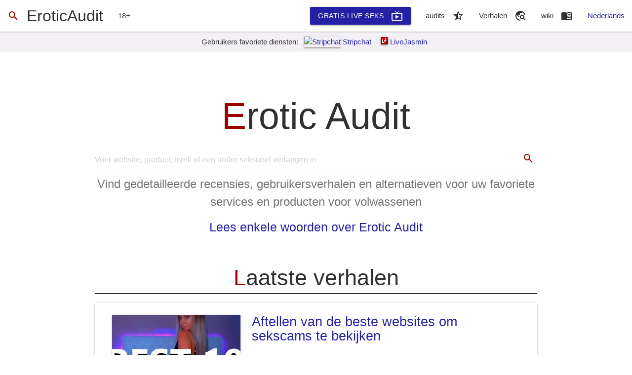

--- FILE ---
content_type: text/html
request_url: https://eroticaudit.com/nl/
body_size: 49508
content:
<!doctype html>  <head> <meta charset=utf-8> <meta content="width=device-width,initial-scale=1" name=viewport> <meta content=#6da521 name=theme-color> <base href="/"> <link href=css/global.css rel=stylesheet> <link href=manifest.json rel=manifest crossorigin=use-credentials> <link href=favicon.png rel=icon type=image/png> <link href=fonts/Material-Icons/font.css rel=preload as=style onload="this.onload=null;this.rel='stylesheet'"> <noscript><link href=fonts/Material-Icons/font.css rel=stylesheet></noscript> <script>__SAPPER__={baseUrl:"",preloaded:[(function(a,b,c,d,e,f,g,h,i,j,k,l,m,n,o,p,q,r,s,t,u,v,w,x,y,z,A,B,C,D,E,F,G,H,I,J,K,L,M,N,O,P,Q,R,S,T,U,V,W,X,Y,Z,_,$,aa,ab,ac,ad,ae,af,ag,ah,ai,aj,ak,al,am,an,ao,ap,aq,ar,as,at,au,av,aw,ax,ay,az,aA,aB,aC,aD,aE,aF,aG,aH,aI,aJ,aK,aL,aM,aN,aO,aP,aQ,aR,aS,aT,aU,aV,aW,aX,aY,aZ,a_,a$,ba,bb,bc,bd,be,bf,bg,bh,bi,bj,bk,bl,bm,bn,bo,bp,bq,br,bs,bt,bu,bv,bw,bx,by,bz,bA,bB,bC,bD,bE,bF,bG,bH,bI,bJ,bK,bL,bM,bN,bO,bP,bQ,bR,bS,bT,bU,bV,bW,bX,bY,bZ,b_,b$,ca,cb,cc,cd,ce,cf,cg,ch,ci,cj,ck,cl,cm,cn,co,cp,cq,cr,cs,ct,cu,cv,cw,cx,cy,cz,cA,cB,cC,cD,cE,cF,cG,cH,cI,cJ,cK,cL,cM,cN,cO,cP,cQ,cR,cS,cT,cU,cV,cW,cX,cY,cZ,c_,c$,da,db,dc,dd,de,df,dg,dh,di,dj,dk,dl,dm,dn,do_,dp,dq,dr,ds,dt,du,dv,dw,dx){return {lang:"nl",page:{host:"us-central1-eroticaudit.cloudfunctions.net",path:ci,query:{},params:{}},current_path:ci,categories:[{name:"adults-only-social-platforms",image:"images\u002Flibrary\u002Fwiki\u002Fadults-only-social-platforms\u002Fthumb.webp",items:["ManyVids","LoyalFans","BIMBIM","BentBox"],tags:[cz,"get paid","sell nudes",h,"paywall content",ck,"social","social media","influencers","for fans only",F,"porn stars daily life","porn stars stories","live stories","make money online","photo","marketplace",N,"private nudes",bQ,s,w,K,b_,"innovative",ce,o,"personal"],published_at:cj,updated_at:cj,active:g},{name:"live-sex-cams",image:cm,items:["Live-Sex-Com","Jerkmate",cn,"xHamsterLive","Chaturbate",cr,"BongaCams","CamSoda","PornHubLive","Camonster","RoyalCams","Xlovecam","CAM4","XVideosLive","PornLive","ScrewCams","VIPSexCamGirls","SakuraLive","MyFreeCams","Camera-Prive","Flirt4Free","CamsCom","RedTubeLive","Streamate","Camster","Beeg-Live-Sex","NudeLive","ImLive"],tags:[h,ct,w,cw,cG,K,F,bQ,cP,"High Quality",s,cQ,bN,ah,"asian sex cams",bR,"japanese sex cams","teen",bS,bU,bW,"asian","latina","ebony",an,"petite","free tokens","mobile friendly","trusted","live porn","sexy models",b$,ca,"interactive","transsexual","free registration",cb,cc,"gay",cd,aw,"adult shows","professional","models","beautiful girls","user-friendly",N,cf,"secure","love",b_,"brazilian","brazilian sex cams",cg,ch,"sex on camera","discount","japanese"],published_at:t,updated_at:t,active:g},{name:"adult-cams",image:cm,items:[],tags:[],published_at:t,updated_at:t,active:false},{name:"sex-chats",image:"images\u002Flibrary\u002Fwiki\u002Fsex-chats\u002Fthumb.webp",items:["OKSexChat"],tags:[h,ct,"adult chat",s,ah,cb,I,y,cl,q],published_at:"2021-02-01",updated_at:n,active:g},{name:"adult-dating",image:"images\u002Flibrary\u002Fwiki\u002Fadult-dating\u002Fthumb.webp",items:["BrideCams","OkCupid"],tags:[h,y,q,cp,cq,o,b$,cf,"women-friendly","for her",u,cs,"relationships","serious relationships","mail-order-brides",w,N,"order wife","order girl","mature dating"],published_at:p,updated_at:n,active:g},{name:"online-hookup",image:"images\u002Flibrary\u002Fwiki\u002Fonline-hookup\u002Fthumb.webp",items:["UsaSexGuide","Feeld"],tags:[h,y,q,s,cp,cq,cu,"sugar dating",cv,ap,cx,"community","old-school","hookup guide",I,"sex discussion","threesome dating",cy,o,cA,aw],published_at:p,updated_at:n,active:g},{name:"local-escorts",image:"images\u002Flibrary\u002Fwiki\u002Flocal-escorts\u002Fthumb.webp",items:["SugarNights","EscortsAffair","Eros-Guide","Adult-Search-Engine","Erotic-Monkey"],tags:[h,y,"escort",cx,cz,"call girls",u,cA,o,cB,aw,ap,"order erotic massage",cC,cD,cE,"order erotic dance","affairs"],published_at:p,updated_at:n,active:g},{name:"privacy-and-security",image:"images\u002Flibrary\u002Fwiki\u002Fprivacy-and-security\u002Fthumb.webp",items:[],tags:[h,"useful",u],published_at:p,updated_at:n,active:g}],translations:{en:{},es:{},de:{},fr:{},he:{},it:{},ja:{},nl:{general:{name:cF,motto:"No porn left behind&reg;",external:"EroticAudit!",join:"Join EroticAudit beweging",definition:"Onze definitie van porno of porno geherdefinieerd"},meta:{index:{title:"_XBRAND_ - Gebruikersverhalen over services en producten voor volwassenen",description:"Vind audits, gebruikersrecensies en alternatieven voor seks- en dating-apps voor volwassenen, seksspeeltjes en verbeteringen van het seksuele leven, escortservices en betaalde seksdiensten, stripclubs, live sekscams, sekschats en meer.",keywords:[cF,"erotische Audit","Volwassen diensten kwaliteitscontroles","Adult services beoordelingen","Controle volwassen dienst","Strip-clubs beoordelingen","Strip-bars beoordelingen","Sex webcams beoordelingen","Sex webcams kwaliteitscontroles","Hookup toepassingen","Hookup diensten","Online aansluiting diensten","Adult dating services","Sex dating services","Online sex dating"]},audits:{index:{title:"Audits en kwaliteitscontroles van de volwassen gerichte diensten - _XBRAND_",description:"Eenvoudige en eerlijke kwaliteitsaudits en gedetailleerde beoordelingen ingediend door gebruikers van op volwassenen gerichte diensten."},service:{default:{title:"_XSITETITLE_ - Gebruikersrecensies & kwaliteitscontrole door _XBRAND_",description:"Eenvoudige en eerlijke controle van _XSITETITLE_. Door gebruiker ingediende verhalen over _XSITETITLE_. Kan _XSITETITLE_ worden vertrouwd? Goede en slechte kanten van _XSITETITLE_. _XAMOUNT_+ alternatief _XCATEGORYTITLESITES_ vergelijkbaar met _XSITEDOMAIN_."},review:{title:"_XSITETITLE_ Review, gebruikersverhalen & alternatieven door _XBRAND_",description:"Gedetailleerde beoordeling van _XSITETITLE_. Door gebruiker ingediende verhalen over _XSITETITLE_. _XAMOUNT_+ alternatief _XCATEGORYTITLESITES_ vergelijkbaar met _XSITEDOMAIN_. Kan _XSITETITLE_ worden vertrouwd? Goede en slechte kanten van _XSITETITLE_."},brief:{title:"_XSITETITLE_ - _XSITEBRIEF_ - _XBRAND_",description:"Volledige beoordeling van _XSITETITLE_. Door gebruiker ingediende verhalen over _XSITETITLE_. _XAMOUNT_+ alternatief _XCATEGORYTITLESITES_ vergelijkbaar met _XSITEDOMAIN_. Kan _XSITETITLE_ worden vertrouwd? Goede en slechte kanten van _XSITETITLE_."},"brief-only":{title:aq,description:"Eerlijk gezegd over _XSITETITLE_. Volledige recensie en door gebruikers ingediende verhalen over _XSITETITLE_. _XAMOUNT_+ alternatief _XCATEGORYTITLESITES_ vergelijkbaar met _XSITEDOMAIN_. Kan _XSITETITLE_ worden vertrouwd? Goede en slechte kanten van _XSITETITLE_."},"brief-only-everything":{title:aq,description:"Alles over _XSITETITLE_. Volledige recensie en door gebruikers ingediende verhalen over _XSITETITLE_. _XAMOUNT_+ alternatief _XCATEGORYTITLESITES_ vergelijkbaar met _XSITEDOMAIN_. Kan _XSITETITLE_ worden vertrouwd? Goede en slechte kanten van _XSITETITLE_."},"brief-only-important":{title:aq,description:"Belangrijke dingen over _XSITETITLE_. Volledige recensie en door gebruikers ingediende verhalen over _XSITETITLE_. _XAMOUNT_+ alternatief _XCATEGORYTITLESITES_ vergelijkbaar met _XSITEDOMAIN_. Kan _XSITETITLE_ worden vertrouwd? Goede en slechte kanten van _XSITETITLE_."},alternatives:{title:cH,description:"Door gebruiker ingediende verhalen over _XSITETITLE_. _XAMOUNT_+ alternatief _XCATEGORYTITLESITES_ vergelijkbaar met _XSITEDOMAIN_. Kan _XSITETITLE_ worden vertrouwd? Goede en slechte kanten van _XSITETITLE_. Eenvoudige en eerlijke controle."},"alternatives-coma":{title:cH,description:"Door gebruikers ingediende verhalen over _XSITETITLE_, _XAMOUNT_+ alternatief _XCATEGORYTITLESITES_ vergelijkbaar met _XSITEDOMAIN_, kunnen _XSITETITLE_ worden vertrouwd, goede en slechte kanten van _XSITETITLE_ - eenvoudige en eerlijke audit."}}},reports:{index:{title:cI,description:a},article:{title:"_XTITLE_ - Echt verhaal",description:aD}},wiki:{index:{title:"Alle diensten en producten voor volwassenen",description:"Leer alles over de bestaande adult entertainment producten, plaatsen, diensten, websites en toepassingen. Informatie over de verschillende bronnen van seksuele bevrediging en kinky ervaring."},page:{title:"_XCATEGORY_",description:aD}},best:{"live-sex-cams":{type:{title:cS,description:"Top _XAMOUNT_ websites om _XTYPE_ live sekscams te bekijken."}}},info:{about:{title:"over _XBRAND_",description:a},join:{title:cW,description:a},contacts:{title:db,description:a},authors:{index:{title:"_XBRAND_ Auteurs",description:a},author:{title:"_XAUTHOR_ - _XBRAND_",description:a}},partners:{title:dg,description:"Trusted aanbevolen op volwassenen gerichte websites, producten en diensten."}},search:{index:{title:"_XBRAND_ zoeken: _XQUERY_",description:"Beste resultaten voor _XQUERY_ met betrekking tot services en producten voor volwassenen."}},lib:{index:{title:"Bibliotheek van alle volwassenen gerichte websites die door _XBRAND_",description:"_XAMOUNT_ + beste adult websites. De lijst bevat porno-buizen, porno-studio's, live sex-cams en volwassen chats, hentai, escorts, erotische en aansluiting en nog veel meer."},category:{index:{title:"Bibliotheek van de Best _XCATEGORYTITLESITES_ bij _XBRAND_",description:"Bibliotheek van _XAMOUNT_ + Best _XCATEGORYTITLESITES_. Gedetailleerde blik en recensies van _XCATEGORY_ wereld. Vind uw favoriete _XCATEGORY_ website."},site:{index:{title:"_XSITETITLE_ en andere _XCATEGORYTITLESITES_ zoals _XSITEDOMAIN_",description:"Gedetailleerd overzicht van _XSITETITLE_ website. _XAMOUNT_ + alternatief _XCATEGORYTITLESITES_ vergelijkbaar met _XSITEDOMAIN_. Goed en slecht over _XSITETITLE_. Hoe _XSITEDOMAIN_ werkt op mobiele apparaten. Vergelijking met andere sites zoals _XSITETITLE_ en nog veel meer."},similar:{title:"Sites zoals _XSITETITLE_",description:"_XAMOUNT_ _XCATEOGRY_ sites zoals _XSITETITLE_."},"live-sex-cams":{title:"_XSITETITLE_ of andere betere _XCATEGORYTITLESITES_ in plaats daarvan?",description:"Eerlijke onafhankelijke evaluatie van _XSITETITLE_. Is _XSITEDOMAIN_ veilige keuze? Goed en slecht over _XSITETITLE_. _XAMOUNT_ + alternatief _XCATEGORYTITLESITES_ vergelijkbaar met _XSITEDOMAIN_. Vergelijking met andere sites zoals _XSITETITLE_ en nog veel meer."}}}},featured:{index:{title:"Exclusieve artikelen en gidsen door _XBRAND_",description:"Deze artikelen en gidsen zullen u navigeren door de volwassen georiënteerde websites en zal u helpen de beste website voor uw behoeften te kiezen."},list:{title:"_XTITLE_ gepresenteerd door _XBRAND_",description:aD},downloader:{pornhub:{title:"Downloaden en opslaan Pornhub video door _XBRAND_",description:"Downloaden en opslaan Pornhub video met inbegrip van Premium op elk apparaat, iPhone, iPad en Android in MP4, Full HD en 4K resoluties."}}},tag:{index:{title:"Het verzamelen van de beste _XTAG_ adult sites gepresenteerd op _XBRAND_",description:"Best _XTAG_ sites. Artikelen en gidsen voor het selecteren van de beste _XTAG_ sites. _XBRAND_ collectie van recensies op _XTAG_ sites."}}},lists:{"countdown-of-the-best-websites-to-watch-sex-cams":{title:"Aftellen van de beste websites om sekscams te bekijken",description:"In de wilde wereld van websites met live webcams met naaktheid, masturbatie en sexting, seksspeeltjes kan het moeilijk zijn om de beste website te vinden om naakte meisjes en jongens te bekijken. _XBRAND_ heeft maanden besteed aan het opstellen van deze uitgebreide lijst van de beste websites die we kunnen aanbevelen om live sekscams en erotische shows te bekijken.",sections:{}},"top-5-sites-to-watch-young-and-sexy-webcam-girls":{title:"Top 5 sites om jonge en sexy webcammeisjes te bekijken",description:"De zorgvuldig en zorgvuldig opgestelde beoordeling van de beste sites voor live sekscams met de heetste en meest sexy webcammeisjes en aantrekkelijke, van nature mooie vrouwen.",sections:{}},"social-networks-for-adults-or-onlyfans-alternatives":{title:"Sociale netwerken voor volwassenen of Onlyfans alternatieven",description:"In het licht van recent nieuws over de plannen van Onlyfans om pornografische inhoud te verbieden, heeft _XBRAND_ een nieuwe categorie - sociale netwerken voor volwassenen geïntroduceerd die op het punt staan om Onlyfans voor eens en voor altijd te vervangen.",sections:{}},"introducing-user-submitted-stories":{title:"Introductie van door gebruikers ingediende verhalen",description:"Hoewel _XBRAND_ bijna alles heeft wat u moet weten over een specifieke service voor volwassenen voordat u beslist of het uw tijd en geld waard is, hebben we ook de mogelijkheid toegevoegd om uw eigen verhalen met betrekking tot bepaalde services voor volwassenen in te dienen en te delen. Op deze manier kunnen onze audits en beoordelingen organischer en geavanceerder worden.",sections:{}},"how-to-become-webcam-model-simple-and-honest-guide":{title:" eenvoudig en eerlijk gids - Hoe maak je een webcam model te worden",description:"Werken als een webcam model in de wereld van vandaag wordt het een zeer haalbare en winstgevende optie om goed geld verdienen online, terwijl iets relatief eenvoudig en veilig te doen. Lees deze gedetailleerde gids van professionals om te leren hoe je een succesvolle webcam model te worden.",sections:{}},"adult-cams-and-live-sex-chats-for-women":{title:"Volwassen cams en live sex chats voor vrouwen",description:"Geachte dames - alles wat u moet weten over online adult sex shows en live sex chats. Zijn volwassen web-cams juridische, duur of verslavend? Zullen ze het verbeteren van uw seksuele of persoonlijke leven?",sections:{}},"adult-cams-vs-live-cam-sex":{title:"Volwassen cams vs Live sex-cams - kennen het verschil",description:"Deze gids maakt het gemakkelijk voor u om de beste adult cam site of live sex-cam voor u kiest. Of misschien heeft u zelfs verrassen over hoe weinig je weet over volwassen cam wereld. (Lang gelezen)",sections:{}},"find-sex-partner-for-saint-valentine-2021":{title:"Hoe vindt Sex Partner Voor Sint-Valentijn 2021",description:"Sint-Valentijn Day is niet de beste tijd voor porno. Dus laten we save porno voor later en blik op weg naar ontmoeten iemand online, zodat je niet alleen op de dag van de liefde zijn!",sections:{}},"how-to-choose-adult-cam-site-in-2021-Feb-05":{title:dq,description:dr,sections:{}},"top-2021-Feb":{title:bE,description:"2021 komt eraan en je moet het goed te beginnen! EroticAudit bereid de lijst van de beste pornosites voor jou. En nee - het is niet Pornhub en Chaturbate. Het is de sites die zelfs ervaren porno-liefhebbers zou kunnen verrassen.",sections:{}},"adult-cams-on-mobile-2021":{title:bF,description:bG,sections:{}},"premium-adult-content-2021":{title:bH,description:bI,sections:{}},"the-6-greatest-features-offered-by-dating-sites":{title:"De 6 grootste mogelijkheden Aangeboden door Dating Sites",description:"Als u op zoek bent naar een dating site die perfect is voor uw behoeften, heb je geluk - het bijna zeker bestaat. Met alle keuzes die er zijn, is er geen reden om gewoon stok met de meest voor de hand liggende optie. In plaats daarvan, uitzoeken wat belangrijk is voor u vooraf, en het vinden van een dating platform die echt krijgt de klus te klaren.",sections:{}},"top-2021":{title:bE,description:"2021 komt eraan en je moet het goed te beginnen! We bereidden de lijst van de beste pornosites voor jou.",details:{image:a,content:"EroticAudit is een jong, maar de ambities project. Ons doel is heel duidelijk en specifiek. We willen porno op te slaan. Sla het idee van porno. Sla het gevoel van intimiteit en het branden van opwinding. Dus willen we met u delen onze keuzes voor 2021. De websites die uw handpalm bezwete zal maken, als je iemand uitkleden kijken en krijgen naakt soepel verhuizen naar wat betr ...\u003Ch3\u003E HQPORNER\u003C\u002Fh3\u003E HQporner.com heeft slechts één advertentie naast de videospeler, en een pop-up die je nodig hebt om te sluiten om te beginnen kijken. Al met al, het is schoon, snel en een makkelijk te gebruiken website. Een van de beste locaties om HD en Full HD porno helemaal ontdekken gratis is HQporner. Streaming is snel, er zijn niet veel advertenties, en u kunt ontdekken van hoge kwaliteit porno video&#39;s van enkele van de beste adult studio in de wereld.\u003Ch3\u003E YESPORNPLEASE\u003C\u002Fh3\u003E Beweren om een selectie van gratis porno clips bieden van een paar van de beste porno studio&#39;s die er zijn, ik ben opgewonden om te bespreken wat ik ontdekt tijdens het zoeken rond de YesPornPlease en waarom ik persoonlijk stel voor het betalen van een uitchecken als u op zoek bent naar beneden erotische films die zijn gebonden aan je vast in 2 seconden flat Rock! Hoe dan ook, kijk hieronder voor mijn volledige herziening van YesPornPlease.com.\u003Ch3\u003E BIMBIM TUBE\u003C\u002Fh3\u003E BIMBIM is het gloednieuwe platform, gemaakt door de populaire webcam website LiveJasmin. U kunt contact opnemen met de meeste populaire modellen op de planeet. U kunt gaan met modellen op verschillende manieren waaronder berichten, toegang tot exclusieve content, live shows en video-oproepen.\u003Ch3\u003E xHamster LEVENDE\u003C\u002Fh3\u003E Xhamsterlive is een populaire live porno cam site voor volwassenen, en als je een fan bent van vrije sex cam shows, niet te missen op het lezen van deze recensie. Degenen die porno video&#39;s hebben bekeken, zijn goed bekend met de naam xHamster, maar wist je dat ze ook live cams voor seks.",heading:"2021 - Nog een jaar van Online Sex plezier!"},sections:{}},"adult-cams-on-mobile":{title:bF,description:bG,details:{image:a,content:"Vandaag de dag, veel gebruikers ervoor kiezen serf internet te doen op hun telefoons. Hell, een ton van slimme apparaten en gevallen vandaag zijn waterbestendig, zodat je ze kunt nemen in de douche en porno op hen. We hadden een kijkje in de beste webcam websites en bedacht wie van hen het beste op de mobiele telefoon werkt. We bieden screenshots in zowel staand als liggend.\u003Cp\u003E Dit zijn de 11 beste mobiele cam websites om te gebruiken op uw telefoon, ongeacht of het een Android, iPhone of tablet. Gewoon LiveJasmin en CamSoda gebruiken cam2cam. De beste mobiele sex chat site is CamSoda. Het is de enige site met de cam2cam op de smartphone. U kunt Cam2Cam op elke mobiele telefoon, zolang je software up-to-date.\u003Cp\u003E CamSoda is gevuld met tal van verleidelijke vrouwen die staan te popelen voor uw aandacht. Er zijn cam meisjes die wel een eigen shows voor zo laag als $ 0.60 per minuut. Dus begin duiken in cam2cam wereld vanaf elke locatie met behulp van uw mobiele apparaat.",heading:"Overzicht van de mobiele sex-cam sites"},sections:{}},"premium-adult-content":{title:bH,description:bI,details:{image:a,content:a,heading:a},sections:{}},"how-to-choose-adult-cam-site-in-2021":{title:dq,description:dr,details:{heading:"Het is 2021 - Laten we kiezen voor de beste sex-Cam site voor jou",content:"\u003Ch3\u003EStreamate\u003C\u002Fh3\u003E\u003Cp\u003E Je moet alleen de meest ervaren en betrouwbare degenen te halen als het gaat om de keuze van de service. Streamate werd gelanceerd in 2003 en nog steeds in ontwikkeling en het krijgen van de grond. Deze site is een ideale locatie om dingen af te letten na een lange dag op het werk of investeren enige plezierige tijd online. Omdat de ontwikkelaars van de site wat deed om een gebruiker met een goede service te bieden, zal u niet verlaten ontevreden. Het aantal modellen en actieve profielen is indrukwekkend, dus zelfs als u deze site bezoekt in de meest atypische moment van de dag, Streamate zorgt ervoor dat u een opmerkelijke webcam ervaring.\u003C\u002Fp\u003E\u003Ch3\u003E Stripchat\u003C\u002Fh3\u003E\u003Cp\u003E Als u een introvert type persoon die houdt er niet van uit te gaan, maar wil alle libido je hebt gehad te verkennen, probeer Stripchat. In dit digitale tijdperk, hoef je niet altijd nodig om in fysiek contact met een meisje om seks te hebben. Dankzij het web, kunt u nu de liefde praktisch te maken. Strip-chat kunt u chatten met hete dames door middel van webcam en hebben een orgastische gesprek met hen. Jij en het meisje aan de andere kant van de camera masturberen samen om een verleidelijke uitstraling hebben.\u003C\u002Fp\u003E\u003Ch3\u003E Jerkmate\u003C\u002Fh3\u003E\u003Cp\u003E Jerkmate is een verklaring van de manier waarop technologie helpt u om een revolutie uw masturbatie en porno ervaring. In plaats van standaard porno classificaties, heb je een streaming platform tot uw beschikking. Dit houdt in dat u kunt bewonderen terwijl u genieten van de tevredenheid van het hebben van uw seksuele behoeften voldaan via webcam. Het eerste wat je moet doen op Jerkmate is om te controleren of u ouder bent dan 18 jaar van leeftijden. Dit is een verstandige keuze, omdat niemand wil dit soort inhoud krijgen in de handen van minderjarigen. Zo snel als je dit te doen, je krijgt een voorproefje van wat de site is alles over.\u003C\u002Fp\u003E\u003Ch3\u003E BimBim.com\u003C\u002Fh3\u003E\u003Cp\u003E AW Empire is eigenlijk eerder een paar van de populairste live cam sites zoals LiveJasmin en LiveSexAsian ons gegeven. En nu hebben ze een andere actie ondernomen om alleen het beste materiaal te leveren aan haar leden. Hun laatste site BimBim heeft niet alleen een van de mooiste ontwerpen die ik heb gezien maar het heeft ook een aantal van de mooiste modellen of makers van content zoals zij ze noemen. Met hun track record van het brengen van live cam sex voor bijna 20 jaar, hebben ze het nu genomen om een geheel nieuw niveau. Dit is niet een pure cam site, dit is iets nieuws en fris waar u meerdere manieren om verbinding te maken met de meisjes geeft.\u003C\u002Fp\u003E",image:a},sections:{}}},categories:{"adults-only-social-platforms":{title:bJ,titleSites:bJ,titleSingle:"Sociaal platform alleen voor volwassenen",about:"Alternatieve sociale-medianetwerken waar gebruikers seksueel expliciete inhoud, privéfoto's en -video's kunnen plaatsen, deze kunnen delen met abonnees en betaald kunnen worden door fans en volgers.",overview:"Social-mediaplatforms voor volwassenen zijn de websites en applicaties waar gebruikers seksueel expliciete foto's en video's kunnen plaatsen, live verhalen kunnen streamen, deze kunnen delen met volgers en fans en geld kunnen verdienen door media-inhoud of diensten te verkopen aan volgers die zich kunnen abonneren of eenmalige betalingen kunnen doen aan toegang krijgen tot privé-inhoud.",description:"Ontdek wat sociale mediaplatforms voor volwassenen zijn, waarom ze bestaan, wat je daar kunt vinden en hoeveel het je gaat kosten.",sections:{origin:{heading:"Waar sociale media voor volwassenen begonnen",content:"\u003Cp\u003EDergelijke platforms zijn relatief nieuw voor het tijdperk van de sociale media. En wat ze zijn - is gewoon een natuurlijke evolutie van elke technologie - om te transformeren in een ander seksueel amusement voor degenen die op zoek zijn naar heldere gevoelens en een seksueel rijk leven.\u003C\u002Fp\u003E"},"for-who":{heading:"Wie heeft sociale platforms alleen voor volwassenen nodig?",content:"\u003Cp\u003EDergelijke exotische en onconventionele sociale platforms werden populair omdat Instagram en Snapchat al jaren oogsten. Hoewel Instagram strikt tegen naaktheid en seksueel expliciete inhoud is, kun je er veel vertegenwoordigers van de entertainmentindustrie voor volwassenen vinden, zoals pornostarts, webcammodellen of zelfs callgirls en escortmedewerkers. Hetzelfde kan gezegd worden over Snapchat, maar het belangrijkste verschil is dat Snapchat gebruikers niet verbiedt voor het plaatsen van hun naakten en seksuele inhoud. En voor dergelijke gebruikers, om expliciete inhoud met hun publiek te kunnen delen, zijn er alternatieve platforms gecreëerd, waar ze vrij en zonder zorgen hun naaktfoto&#39;s, video&#39;s, verhalen kunnen posten en zelfs donaties van hun fans kunnen ontvangen in de vorm van een abonnement of eenmalig betalingen.\u003C\u002Fp\u003E"}},content:a},"live-sex-cams":{title:bK,titleSites:bK,titleSingle:"LIVE seks cam",about:"Online streaming diensten met meestal naakt modellen uitdrukken geslachtsgemeenschap terwijl het verdienen van watchers geld.",overview:"Sekscams zijn een soort van live sex laten zien dat sexy meisjes op webcam in real time functies. U kunt met hen communiceren door te praten met hen te speuren naar specifieke seksspeeltjes en nog veel meer te gebruiken. Wanneer het publiek brengen hen in persoonlijke één op één sex shows, meestal sex cam modellen krijgen betaald met tips of een digitale geschenken.",description:"Elke live sex-cam site voor alle grote inhoud voor volwassenen merk. Beoordelingen en evaluaties van webcams kwaliteit, modellen, user experience, betaalmogelijkheden en alles over adult sex-cams.",sections:{"how-sex-cams-work":{heading:"Hoe sex cams werk",content:"\u003Cp\u003EOptredens kunnen zeer interactieve in zowel de publieke als private video chatroom zijn. Performers en klanten zijn in staat om met elkaar te communiceren door middel van het toetsenbord, spraak, en twee-weg video-camera&#39;s. Binnen de publieke chatrooms het publiek pointers en viewer opmerkingen als tekst die naast de real-time video-stream verschijnt scrollen kan zien. Camgirls zal regelmatig check-out en reageren op het scrollen publiek commentaar. De chatter is constant, en wordt vaak geleid door een kleine groep van routine fans.\u003C\u002Fp\u003E\u003Cp\u003E Webcam modellen maken gebruik van typisch websites van derden om hun real-time video-optredens te streamen op het internet. Sommige websites rekenen kijkers een vaste prijs per minuut, hoewel veel gratis toegang voor niet geregistreerde bezoekers mogelijk te maken. Deze Internet hosting van websites, aangeduid als cammen sites, kijken na de technische werkzaamheden - het hosten van de video-feed uitzending, de verwerking van betalingen, het aanbieden van een instinctieve user interface, marketing - zodat de cam model hoeft alleen te richten op de echte shows voor hun video chat room. Veel cam modellen zijn onafhankelijke contractanten voor cammen websites, en zijn niet de werknemers.\u003C\u002Fp\u003E\u003Cp\u003E Een andere werkplek alternatief wordt een &quot;camgirl herenhuis&quot;, dat is een plaats die apparaten en broadcast kamers waar tal van camgirls kunnen leven en hun uitgaven biedt, maar zonder een studio eigenaar.\u003C\u002Fp\u003E"},"how-much-you-can-get-for-free":{heading:"Hoeveel u kunt krijgen voor gratis",content:"\u003Cp\u003EDe meerderheid van de cam meisjes neiging om een aantal diensten volledig gratis te verstrekken, het op live shows via de webcam of praten met behulp van directe boodschap. Persoonlijke prestaties, fetish eisen, of meer erotisch materiaal kan eveneens worden aangevraagd voor een extra toeslag. Wanneer eenzaamheid is zo endemisch als de infectie zelf, en de spanningen van een upended waarheid binnenvallen ons dagelijks leven, in staat om deel te nemen met cam meisjes kunnen een levenslijn voor sommigen.\u003C\u002Fp\u003E"},"sex-cams-in-2021":{heading:"Sekscams in 2021",content:"\u003Cp\u003EVoor tal van bedrijven, is 2020 en coronavirus een ramp geweest. In het midden van stay-at-home orders en een haperende economie, kosten kelderen en 10s van miljoenen mensen hebben hun taken kwijt. De ongeëvenaarde omstandigheden, echter, heeft ertoe geleid dat de ene markt te gedijen. Een stijging van de vraag naar digitale seks werk betekent dat cam meisjes vinden dat hun diensten aanzienlijk worden opgezocht, als zelfs de meest intieme en fysieke onderdelen van ons leven online te verplaatsen.\u003C\u002Fp\u003E\u003Cp\u003E Verzadiging van de markt wordt ook verdiept door een toestroom van sekswerkers die over het algemeen zou rekenen op het aanbieden van persoonlijk diensten voor het grootste deel van hun inkomen. Zoals sociale afstand maatregelen hinderlaag hun klantenbestand en maken het grootste deel van hun werk moeilijk op een veilige manier uit te voeren, hebben veel van de overgang naar digitale werk gemaakt.\u003C\u002Fp\u003E\u003Cp\u003E Sekscams zijn een soort van live sex laten zien dat aantrekkelijke meisjes op de webcam in real time functies. U kunt contact met hen door te chatten met hen, hen te vragen om specifieke seksspeeltjes en nog veel meer te gebruiken. Sex cam modellen meestal betaald via pointers of wanneer kijkers brengen hen in prive een op een sex shows.\u003C\u002Fp\u003E\u003Cp\u003E Een stijging van de vraag naar digitale seks werk geeft aan dat cam meisjes vinden dat hun diensten worden steeds vaker gezocht naar als zelfs de meest intieme en fysieke onderdelen van ons leven online te verplaatsen.\u003C\u002Fp\u003E"}},data:{types:{teens:"Tieners (ouder dan 18 jaar)",amateur:"Amateur",college:"College studenten",fetish:"Fetisjen (voetfetisj, vuistneuken enz.)",mature:"Volwassen vrouwen",female:"Vrouwelijke seksmodellen",male:"Mannelijke seksmodellen",milf:"MILF (moeder, ik zou graag willen neuken)",gay:"Homo kwaad",bisexual:"Biseksuele jongens",lesbians:"Lesbiennes",couples:"Koppels",striptease:"Online striptease",voyeur:an,asian:"Aziatische meisjes",latina:"Latina meisjes",ebony:"Ebony meisjes",brazilians:"Braziliaanse meisjes",transgenders:"Transgenders en transseksuelen",shemale:"Shemales (meisje met penis)",pornstars:bL,big_tits:"Meisjes met grote tieten",petite:"Kleine meisjes",curvy:"Vrouwen met rondingen"}},content:a},"sex-chats":{title:bM,titleSites:bM,titleSingle:"Sex Chat",about:"Online communicatie diensten waar de gebruikers te wisselen persoonlijke verhalen en fantasieën met betrekking tot seksuele leven.",description:"Sex Chats of volwassene chatrooms kunt u open uw seksuele verlangens en deel je seksuele ervaring.",overview:"Uitzoeken te doen Sex Chat is echt ernstig vaardigheid om te ontdekken en neemt een beetje tijd. In sommige gevallen kan het je gespannen voordat met vermelding van een enkel woord te voelen, en je kunt het niet doen. Hebt u ooit uw vrienden en alle andere mensen flirten dus met volledig vertrouwen en het maken van het meisje dat ze de liefde gezien? Er is geen rocket science in; je gewoon nodig heeft om onbekommerd te zijn en te leren om indruk te maken. De hieronder zijn een aantal geavanceerde tips om adult sex-chat te doen als een professional en maak indruk op een meisje.",sections:{"what-is-the-point-of-sex-chats":{heading:"Wat is het nut van sex chats",content:"\u003Cp\u003EOf u spreekt met je geliefde of je in volwassen chatrooms, is niemand zal je verbruiken. De meerderheid van de mensen voelen zich betrokken, en het is de factor die ze een enkel woord niet kunt zeggen. Nou, je hoeft geen zorgen te maken over anderen als het een complete vreemdeling chatroom. Probeer maar eens om open up your mind omdat elke anders is er om dezelfde reden als jij.\u003C\u002Fp\u003E\u003Cp\u003E Als het een privé-chat dan hoe minder je stress, en dan spreek je vloeiend, hoe meer je indruk op haar. Gewoon voor een voorbeeld als u spreekt met het meisje dat je wilt en wil haar mee te nemen op erotische chat dan proberen om haar te imponeren. Praat alle uitstekende over haar omdat meisjes hou geprezen en als ze echt de juiste tijd te geven om u dan beginnen te praten met meer belangstelling.\u003C\u002Fp\u003E\u003Cp\u003E Meisjes houden niet van jongens die niet in staat zijn en verlegen om hun gevoelens te openbaren. In plaats van het gevoel verlegen, open en proberen om terloops te spreken.\u003C\u002Fp\u003E"},"how-to-find-sex-chats":{heading:"Hoe doe je chats vinden",content:"\u003Cp\u003EEr zijn zo veel sites die erotische chat room, en wat je nodig hebt om de beste te ontdekken uit te checken. Het hangt af van de verscheidenheid van de gunstige beoordelingen en geweldige diensten. Een goede adult sex chat room kan u helpen vaardigheden met meisjes te praten ontwikkelen. Deze zijn minder te fret locaties en bijna elke man \u002F vrouw aanwezig te vervloeken.\u003C\u002Fp\u003E\u003Cp\u003E Het is veel meer opmerkelijk en maakt u zich beter voelt voor seks-chat. De telefoon sex is eveneens populair, en u kunt proberen om de verscheidenheid van de meisjes te krijgen. Het zal je praten zonder enig probleem en wordt een pro op het nippertje van de tijd. Het kiezen van een goede website van de chatroom kan nemen wat tijd en hard, maar u kunt vinden na een poging tal van sites.\u003C\u002Fp\u003E"},"how-to-use-sex-chats":{heading:aR,content:"\u003Cp\u003EFlirten is een van de beste manieren om een uitstekende start te hebben, en je kunt het doen op verschillende manieren. nu beginnen met het aanvullen van de persoon die u lief te hebben en hoe meer je flirten en hoe meer ze zullen bezwijken aan jou. Niet elk meisje is hetzelfde, maar als je iemand ontmoet in de Free Sex Chat Rooms, dan is het gemakkelijk om te vinden dat elk van hen is voor een langdurige relatie met volslagen vreemden.\u003C\u002Fp\u003E\u003Cp\u003E Niet alleen dat, de meeste van hen verlangen naar een held die de wens door te praten vuile en waardoor ze zich warm kunnen ontmoeten. U kunt dit doen telefoon seks of video-oproepen om meer te weten over elkaar, en het is echt een betrouwbare optie om te kiezen voor. U kunt het uit te proberen zonder een enkel probleem. Zorg ervoor dat je weet te imponeren door te praten echt, niet boterachtige.\u003C\u002Fp\u003E"},"how-to-flirt-in-sex-chats":{heading:aR,content:"\u003Cp\u003EDe typische probleem met de meeste van de volwassen website is dat ze veel tijd kan consumeren en je zou het ook doen. In plaats van het besteden van al de tijd om te chatten met meisjes, moet je een tijd en praten beslissen of zoek gloednieuwe meisjes met degene die je ontmoet. Je moet iets meer tijd te investeren, maar niet te veel als een meisje is echt geïnteresseerd in jou en gesprekken over de dag-tot-dag basis.\u003C\u002Fp\u003E\u003Cp\u003E Het recht op tal van meisje te vinden op een dergelijk platform is &#39;s middags de tijd en de nacht tijd. In die periode, de meerderheid van de individuen zijn gratis, en ze zijn op zoek naar iemand en het ontwikkelen van een causaal verband. Een dergelijke relatie niet over enige vorm van engagement dat is waarom je kunt vertrouwen op en krijgen een groot aantal voordelen met gemak.\u003C\u002Fp\u003E"},"how-to-find-sex-partner-in-sex-chats":{heading:aR,content:"\u003Cp\u003EDoen flirt is veel eenvoudiger dan adult chat aanwezig, maar als je een goede verteller of u kunt spreken met volslagen vreemden in diverse uitvoeringen, dan zijn er een paar manieren om u te helpen. Enkel voor een tip, kan ik u zo volledig bieden onder mijn meest geliefde methoden die werken, en je kunt het proberen met vrijwel elk meisje. Om te beginnen met een gesprek met een meisje alle goederen en doe beetje flirt, in de tweede plaats te produceren spanning door te praten over iets en daarna verhogen haar interesse door niet te vertellen over.\u003C\u002Fp\u003E\u003Cp\u003E Als je niet weet dat de manier waarop het te doen dan gewoon staat dat je een droom gehad gisteravond en wanneer ze zal dat wat was de droom op de hoogte dan is dat jullie beiden samen waren in de droom. Informeren haar dat wat ze droeg en daarna neem deze chat tot een punt waar ze op het punt om te kussen, maar haar niet te vertellen. Gewoon te verhogen haar nieuwsgierigheid door te stellen dat je je ongemakkelijk en staat verlof zal het gevoel hebben dat in de tussentijd. Ze zal je soms vragen over, en dan vertel je wat meer.\u003C\u002Fp\u003E\u003Cp\u003E Je moet de kus schetsen en neem deze spreken om het nieuwe niveau door een aantal vieze woorden toe te voegen als je een beetje werden kreunen, en raakte ik kuste je nek. Volg deze methode, en ze zal openen met u te spreken voelen. U kunt webcamsex doen door deze techniek, en het is gemakkelijk.\u003C\u002Fp\u003E"}},content:a},"adult-dating":{title:bO,titleSites:"Adult Dating-sites",titleSingle:bO,about:"Dating voor volwassen gevestigde mannen en vrouwen die op zoek zijn naar serieuze relatie met buitenlandse individuen, jong of oud.",overview:"\u003Cp\u003EMeestal volwassen dating wordt gedefinieerd als een variant van een traditionele online dating service. Waar traditionele diensten doel om mensen bij elkaar te brengen voor de functies van een significante relatie of een relatie, volwassen dating is gericht op degenen die op zoek zijn naar korte termijn seksuele ontmoetingen. Veel volwassen dating websites richten zich op het lokale element van het vinden van een match. Sommige gebruikers hebben betrekking op de service als er geen verschillende van het vinden van een casual sex op een avondje uit. Sommige van deze diensten zijn gratis en sommige van hen moeten kopen van een abonnement.\u003C\u002Fp\u003E",description:"Adult dating sites en apps. Zoek iets meer dan alleen een one-night stand. Vind echte liefde en lange termijn relaties.",sections:{"definition-of-adult-dating-service":{heading:"Definitie van volwassen dating service",content:"\u003Cp\u003EEchter _XBRAND_ denkt dat volwassen dating is dating voor grow-ups die zich al gevestigd zijn in het leven en weten precies wat ze zoeken, wat voor soort relaties en het leven-doelen die ze verkiezen.\u003C\u002Fp\u003E"},"importance-of-dating-for-adults":{heading:"Belang van dating voor volwassenen",content:"\u003Cp\u003EEr zijn een heleboel websites die toevallige dating service voor nauwelijks mensen volwassen worden, net als Tinder bieden. Maar voor het daadwerkelijk mensen volwassen worden is het niet genoeg. Maturity wordt geleverd met intelligentie en juiste prioriteiten. En dat is de reden waarom in deze fase van het leven het moeilijker wordt om de juiste partner te vinden.\u003C\u002Fp\u003E\u003Cp\u003E Dat is de reden waarom _XBRAND_ denkt dat het belangrijk is om diensten die dienen volwassen en ervaren mensen te bevorderen.\u003C\u002Fp\u003E"}},content:a},"online-hookup":{title:bP,titleSites:"Online Hookup websites en applicaties",titleSingle:bP,about:"Websites en applicaties die het vermogen om andere mensen die geïnteresseerd zijn in casual sex of het vinden van seksuele partner met in geen addertjes onder het gras basis te bieden.",overview:"\u003Cp\u003EAansluitingen zijn - kort gecommitteerde seksuele ontmoetingen tussen mensen die niet romantisch partners of uit elkaar zijn eigenlijk voortgekomen uit meer algemene sociale verschuivingen gaande in de hele vorige eeuw. Aansluitingen begon uiteindelijk op een regelmatiger in de jaren 1920, met de opleving van auto&#39;s en uniek entertainment, zoals theater. In plaats van het hof in uw huis onder toeziend oog van een ouder, jongvolwassenen verliet het huis en had de mogelijkheid om hun seksualiteit meer kunt verkennen.\u003C\u002Fp\u003E",description:"Volwassen Hookup apps en sites. One-night stands en seksuele fetisjen. Zoek casual sex met No Strings Attached.",sections:{"rise-of-hookup-dating":{heading:"Rise of aansluiting dating",content:"\u003Cp\u003EAansluitingen worden steeds meer typisch in de popcultuur, waarbij zowel ontwikkelde seksuele voorkeuren en het veranderen van seksuele en sociale scripts. Hook-up activiteiten kunnen bestaan uit een breed scala van seksuele gewoonten, zoals kussen, voorspel en penetrative geslachtsgemeenschap. Echter, deze ontmoetingen vinden doorgaans zonder enig onderpand of verlangen naar een meer standaard romantische relatie.\u003C\u002Fp\u003E\u003Cp\u003E De uitbreiding van de seksuele dubbele standaard in tussen mannen en vrouwen zou kunnen zijn als gevolg van de inspiratie achter mannetjes en vrouwtjes&#39;s te bevestigen. Terwijl de seksuele markt doet het lijken dat vrouwen houden alle macht, veel vrouwen melden deel te nemen aan one-night stand om hun partners te behagen en verhoging van de mogelijkheid van het steeds een langdurige, monogame relatie waar men gebruik maken van een -nacht staan om hun seksuele ervaring op te doen en zichzelf te ontdekken voordat ze worden tegengehouden door echtelijke relatie.\u003C\u002Fp\u003E"}},content:a},"local-escorts":{title:"lokale escorts",titleSites:"Lokale Escort websites",titleSingle:"lokale Escort",about:"Informatie over websites, bedrijven en individuen die betaalde seks te bieden.",overview:"\u003Cp\u003EEen escort bedrijf is een bedrijf dat levert begeleiders voor de klant, normaal gesproken voor seksuele diensten. Het bedrijf regelt meestal een ontmoeting tussen een van zijn begeleiders en de klant aan huis of hotel in de ruimte van de klant (outcall), of in het huis van de escort&#39;s (Escort). Sommige bedrijven ook escorts leveren voor langere duur, die misschien stok met de klant of reizen mee op vakantie of bedrijf. [1] Terwijl de escort bedrijf wordt betaald een vergoeding voor deze boeking en expeditie service, de klant moet werken eventuele extra kosten of regelingen recht met de escort voor andere diensten die niet worden geleverd door het bedrijf opgenomen, zoals het aanbieden van seksuele diensten (ongeacht de rechtmatigheid van deze diensten).\u003C\u002Fp\u003E",description:"Lokale Escorts Near You. Real sex nu. Sites met prostituees, shemales, homo's, lesbiennes en nog veel meer.",sections:{"is-it-legal":{heading:"Is het legaal?",content:"\u003Cp\u003EEr is veel verwarring met betrekking tot het onderscheid tussen prostitutie en escort diensten. De waarheid van de zaak is dat ze nogal verschillend begrijpen van het onderscheid is van cruciaal belang voor het begrijpen van mogelijke juridische verdediging te lasten van prostitutie.\u003C\u002Fp\u003E\u003Cp\u003E Het grootste verschil, natuurlijk, is dat de escort services zijn niet illegaal, terwijl prostituee diensten zijn onwettig. Een escort is het niet verstrekken van seksuele diensten in ruil voor geld, maar dat is precies wat een prostituee doet. Of u het ermee eens dat de overheid zou moeten zijn het beheren van wat 2 instemmende volwassenen in privé, de huidige wet verbiedt dergelijke uitwisselingen.\u003C\u002Fp\u003E"}},content:a},"privacy-and-security":{title:aW,titleSites:aW,titleSingle:aW,about:"Websites, applicatie die veilige, betrouwbare en geavanceerde online ervaring met betrekking tot persoonlijke seksuele leven te vergemakkelijken.",description:"Tools die hulp yous browse adult websites en het gebruik applicaties veilig en privé.",sections:{"safety-and-privacy":{heading:"Veiligheid en privacy",content:"\u003Cp\u003EHet is een algemeen bekend tegenwoordig dat de privacy van de web-browsing of het gebruik van applicaties is een mondiaal probleem. Vooral wanneer u bekende of financieel gevestigde persoon die iets te verliezen in het geval van data uitbraak.\u003C\u002Fp\u003E\u003Cp\u003E Dat is de reden waarom, wanneer u surfen op het web op zoek naar iets volwassen specifieke je nodig hebt om een aantal voorzorgsmaatregelen te nemen en zich bewust zijn van de mogelijkheid dat iemand spioneert voor u of gewoon te wachten toen u sturen over uw persoonlijke gegevens om uw privé-leven bloot te leggen, vooral seksueel.\u003C\u002Fp\u003E"},"common-safety-measures-in-the-internet":{heading:"Gemeenschappelijke veiligheidsmaatregelen in het Internet",content:"\u003Cp\u003EOm de alom bekende technieken van data-oplichters je nodig hebt om enkele eenvoudige regels te begrijpen voorkomen:\u003Cul class=\"browser-default\"\u003E\u003Cli\u003E vertrouw nooit uw persoonlijke gegevens aan onbekende website;\u003C\u002Fli\u003E\u003Cli\u003E nooit uw persoonlijke gegevens te gebruiken als je gaat om je privé gegevens die kunnen worden gebruikt tegen u te delen. In plaats daarvan - anoniem blijven, indien mogelijk;\u003C\u002Fli\u003E\u003Cli\u003E proberen te voorkomen dat het versturen van uw compromitterende foto&#39;s of video&#39;s.\u003C\u002Fli\u003E\u003C\u002Ful\u003E\u003C\u002Fp\u003E"},"applications-and-tools-to-secure-your-private-life":{heading:"Applicaties en tools waarmee u uw privé-leven te beveiligen",content:"\u003Cp\u003EMaar als je wilt om ervoor te zorgen dat geen van uw persoonlijke gegevens en onderdelen van uw privé-leven worden blootgesteld, zijn er veel verschillende toepassingen die je kan helpen met het:\u003Cul class=\"browser-default\"\u003E\u003Cli\u003E anonieme of persoonlijke VPN, dat gebruikt kan worden op zowel computer of telefoon;\u003C\u002Fli\u003E\u003Cli\u003E web-browsers die niet uw browsegeschiedenis niet volgen;\u003C\u002Fli\u003E\u003Cli\u003E ad-blockers die voorkomen dat ad-bedrijven uit het bijhouden van uw internet-activiteit.\u003C\u002Fli\u003E\u003C\u002Ful\u003E\u003C\u002Fp\u003E"}},content:a},"adult-cams":{title:z,description:"Live sex cams, web volwassen shows, online sex chats, onlyfans en nog veel meer",content:a,titleSites:z,titleSingle:"Adult Cam"},tubes:{title:A,description:bT,content:a},studios:{title:B,description:bV,content:a},cams:{title:z,description:"Adult sex cams websites",content:a},hookup:{title:"Adult Hookup",description:"Adult Hookup plaatsen",content:a},tools:{title:C,description:"Tools die elk porno liefhebber in hun gereedschapskist moet hebben",content:a},hentai:{title:bX,description:"Hentai, anime, imageboards en andere fap materiaal uit de Japanse perverselingen",content:a,titleSites:"Hentai plaatsen",titleSignle:bX},"porn-tubes":{title:A,description:bT,content:a,titleSites:A,titleSingle:"Porno"},"porn-studios":{title:B,description:bV,content:a,titleSites:B,titleSingle:"Porn Studio"},"porn-tools":{title:C,description:"Tools die elk porno liefhebber in hun gereedschapskist moet hebben.",content:a,titleSites:C,titleSingle:"Porn Tool"}},sites:{Cam69:{brief:"Live-sekscams voor volwassenen en videochat (gebaseerd op Chaturbate)",description:"Cam69 is een goede plek om live sekscams te bekijken en te chatten via een videocamera met sexy webcammodellen naar keuze. Cam69 heeft een pakkende naam en een mooi design.",features:["Bekijk live-seksstreams gratis, zonder registratie","Mogelijkheid om webcamshows te filteren op categorieën","Speel met webcammodellen met tips om speelgoed te activeren en persoonlijke kinky verzoeken te doen"],details:a,positive:["Geen registratie vereist en geen beperking bij het bekijken van sekscams","Eenvoudig en goed uitziend ontwerp met veel functies","Grote keuze aan modellen met duizenden online"],negative:["Geen originele live seksshows, alle inhoud is afkomstig van Chaturbate","Mobiele versie van de website reageert niet"],stories:[],updates:{}},FireCams:{brief:a,description:a,features:[],details:a,positive:[],negative:[],stories:[],updates:{}},CamsCom:{brief:"Sekscams en live sekschat",description:"Cams[dot]com heeft veel sexy webcammodellen, live seksshows van alle soorten meisjes: Aziatisch, ebony, latina en zelfs niet ouder dan 20 jaar. Op Cams.com kun je ook mannelijke en transgender sex cam modellen bekijken.",features:["Bekijk gratis live seksshows","Kies webcammodellen die u verkiest","Bekijk professionele video's en foto's van de modellen die je leuk vindt","Chat met webcammeisjes, activeer speelgoed, nodig uit voor privéchats","Cam2Cam - mogelijkheid om elkaar te bekijken en samen online te masturberen","Bekijk opgenomen live seksshows van webcammodellen"],details:a,positive:["Nette en eenvoudige gebruikersinterface met mooie meisjes op de thumbnails - goed om opgewonden te raken","Registratie vereist geen creditcard of eerste betaling"],negative:["Meisjes op livevideo lijken in niets op de foto's waar ze veel aantrekkelijker en seksueel aantrekkelijker zijn","Zeer beperkt aantal modellen - vanaf oktober 2021 zijn er meer dan 200 meisjes en slechts enkele jongens en transgenders, meestal online","Alle modellen zijn studiogebaseerd"],stories:[],updates:{}},NudeLive:{brief:"Gratis sekscams en live naaktheid (gebaseerd op Chaturbate)",description:"Bij NudeLive kun je alle \u003Ca href=\"\u002Fnl\u002Faudits\u002FChaturbate\"\u003EChaturbate-webcammodellen bekijken\u003C\u002Fa\u003E via een relatief betere en meer intuïtieve gebruikersinterface. Dezelfde live seksshows, stellen, tieners ouder dan 18 jaar, fetisjen, homoseksuelen, transgenders en alle andere live sekscams die worden gehost op Chaturbate.",features:["Bekijk live seksshows in geweldige kwaliteit","Vind verschillende categorieën sekscams","Handige filters, selecteer op leeftijd, geslacht en locatie"],details:a,positive:[bY,"Duizenden actieve sekscams","Veel leuke en goed uitziende sexy meiden en jongens","Registratie is niet vereist, je kunt gratis live seksshows bekijken zolang je wilt"],negative:["Geen kamervoorbeelden, met alleen statische afbeelding","Alle seksshows en \u003Ca href=\"\u002Fnl\u002Faudits\u002FChaturbate\"\u003Ecammeisjes zijn van Chaturbate\u003C\u002Fa\u003E"],stories:[],updates:{}},MyFreeCams:{brief:"De originele webcamgemeenschap voor volwassenen",description:"My Free Cams is een van de oudste en herkenbare websites voor live seks. Het claimt terecht de naam MyFreeCams, omdat je daar honderden gratis live seksshows voor volwassenen kunt bekijken. De meeste webcammodellen op MyFreeCams zijn jonge en sexy amateurmeisjes.",features:["Bekijk gratis jonge en sexy meisjes op de live webcam","Interactieve previews van live sekskamers","Chat met mooie en creatieve meisjes"],details:a,positive:["Veel mooie en sexy meisjes online op elk moment","Webcammodellen van over de hele wereld","Eenvoudig en ouderwets ontwerp, geen pop-up en vervelende advertenties","Democratische en duidelijke prijzen en kosten"],negative:["Het kan enkele minuten duren om aan het ontwerp te wennen"],stories:[],updates:{}},ImLive:{brief:"Live webcamseks en tekstchat",description:"Op ImLive kun je live webcam-seksshows bekijken met hete vrouwen en ondeugende meisjes, maar ook met sexy mannen en transgenders. Op ImLive kun je gratis publicaties bekijken zonder registratie.",features:["Bekijk gratis live sekscams in HD-kwaliteit","Chat met meisjes, stuur tokens om speelgoed te activeren, masturbeer samen in privéchats","Bekijk erotische video's en opgenomen shows gratis en voor credits","Bekijk tot 6 kamers tegelijk met \"Multi-viewer\" optie"],details:a,positive:["Goed uitziend ontwerp en eenvoudige gebruikersinterface met filters","Grote keuze aan vrouwelijke modellen",bZ],negative:["Relatief klein aantal modellen, vooral jongens en transgenders","Niet te veel knappe meisjes, moeilijk om iemand echt aantrekkelijk te vinden","Gebrek aan amateur-onafhankelijke modellen"],stories:[],updates:{}},LiveJasmin:{brief:"Live sex shows en gratis chatten met prachtige webcam-modellen",description:" _XSITETITLE_ kun je gratis chatten met sexy dames, jongens en transgenders en kijken naar live sex shows in HD. _XSITETITLE_ vereist geen registratie en vermoedelijk heeft meer dan 2000 webcam modellen. Maar gratis is zeer beperkt. De registratie zal de eerste betaling te eisen.",details:a,positive:[D,E,l,G,H],negative:[m],pros:[D,E,l,G,H],cons:[m],pluses:{"0":D,"1":E,"2":l,"3":G,"4":H},minuses:{"0":m},stories:[],updates:{}},Flirt4Free:{brief:"Chat en flirt met webcam meisjes",description:" _XSITETITLE_ biedt interactieve webcam shows van hete meiden uit de hele wereld, kunt u chatten en kijken naar live sex shows van porno sterren en amateur webcam modellen. Ook _XSITETITLE_ heeft VIP-level behandeling voor VIP gebruikers.",details:a,positive:["Geweldig en moderne gebruikersinterface met duidelijk en intuïtief toegankelijk functionaliteit","Grote kwaliteit previews en talloze aantrekkelijke meisjes en jongens","Mogelijkheid om model volgens de taal en locatie te kiezen","Enorme hoeveelheid live sex categorieën en u kunt hoeveelheid actieve modellen te zien per categorie","Live support en forum waar je alle antwoorden op uw vragen kunt vinden","Eenvoudige registratie en een creditcard is niet nodig","120 gratis credits nadat u enkel uw creditcard zonder enige aankoop!"],negative:["Gebrek aan openbaar toegankelijke expliciete inhoud. Als u wilt naakt meisjes zie je nodig hebt om ander platform te kiezen.","Bijna geen amateur modellen uitvoeren op hun eigen."],stories:[],updates:{}},CamSoda:{brief:"Live sex cams met webcam meisjes en jongens",description:" Zeer interactieve en vol sexy webcam modellen websites die het mogelijk maakt om live sex shows van amateurs en pornosterren gratis bekijken. Honderden actieve webcam-modellen van over de hele wereld.",details:a,positive:["Unieke uitstekend product met originele inhoud","Honderden zeer aantrekkelijk en sexy modellen","Handige en eenvoudige filters met de mogelijkheid om uw shows te selecteren op prijs","Zowel expliciete erotische webcams"],negative:["U dient zich registreren om uw leeftijd controleren"],conclusion:a,stories:[],updates:{}},BIMBIM:{brief:"Exclusieve live sex shows!",description:" _XSITETITLE_ maakt het mogelijk om live-verhalen en webcam shows van jonge en sexy meisjes uit de hele wereld te kijken. Op _XSITETITLE_ kunt u online toegang erotische en sexy foto's en video's van zowel professionele en amateur sex-cam modellen chatten.",details:a,positive:["Nieuw en origineel product van bekende onderneming","Verleidelijk en onmogelijk aantrekkelijk design en hoogwaardige functies","Veel uitstekende meisjes met leuke glimlach en sexy lichamen","Maakt u het meest van de meisjes en meteen terug naar sexting en live sex willen","Geen registratie-eisen nadat u tijd doorbrengen op zoek naar wonderbaarlijke dames"],negative:["Vrij duur en registratie vereist om toegang te krijgen het grootste deel van de inhoud","Nog steeds op een vroeg stadium en is actief veranderen"],pros:[],cons:[],stories:[],updates:{}},ScrewCams:{brief:"Free live adult cams en sex-chat (Chaturbate whitelabel)",description:" Hoewel _XSITETITLE_ is gewoon een whitelabel baseert op Chaturbate live sex shows - het biedt een zeer handige en gebruiksvriendelijke web-interface en functionaliteit. Identiek aan Chaturbate, _XSITETITLE_ biedt gratis toegang tot live sex shows van webcam meisjes en jongens.",details:a,positive:[J,c,L],negative:[M,d],pros:[J,c,L],cons:[M,d],pluses:{"0":J,"1":c,"2":L},minuses:{"0":M,"1":d},stories:[],updates:{}},Camster:{brief:"Gratis live sekschat en webcams (gebaseerd op Flirt4Free)",description:" Gratis live webcams uit amateurs en pornosterren van over de hele wereld. _XSITETITLE_ maakt het mogelijk om live sex shows van meisjes en jongens met een bepaalde nationaliteit, uiterlijk en taal, bijvoorbeeld vinden: blonds, latina, college meisjes etc.",details:a,positive:[O,P,Q,R,S],negative:[T,U],pros:[O,P,Q,R,S],cons:[T,U],pluses:{"0":O,"1":P,"2":Q,"3":R,"4":S},minuses:{"0":T,"1":U},stories:[],updates:{}},Xlovecam:{brief:"Live sex shows en gratis chatten met webcam-modellen",description:" _XSITETITLE_ kunt u live sex shows van ondeugende vrouwen en sexy amateur meisjes te kijken. _XSITETITLE_ heeft honderden geregistreerde webcam modellen, meisjes, jongens en koppels. Hoeveelheid actieve webcam-modellen is vrij beperkt.",details:a,positive:[V,W,X,Y,c,Z],negative:[_,$],pros:{"0":V,"1":W,"2":X,"3":Y,"4":c,"5":Z},cons:{"0":_,"1":$},pluses:{"0":V,"1":W,"2":X,"3":Y,"4":c,"5":Z},minuses:{"0":_,"1":$},stories:[],updates:{}},VIPSexCamGirls:{brief:"Elite sex cam meisjes (whitelabel van Flirt4Free)",description:" _XSITETITLE_ is gericht op het bieden van toegang tot de VIP level webcam meisjes en jongens. Hoewel _XSITETITLE_ is gewoon een whitelabel gebaseerd op Flirt4Free het heeft aangepast uiterlijk en filters.",details:a,positive:[aa,af,ab,c,ac,ad],negative:[ae,b],pros:{"0":aa,"1":af,"2":ab,"3":c,"4":ac,"5":ad},cons:{"0":ae,"1":b},pluses:{"0":aa,"1":af,"2":ab,"3":c,"4":ac,"5":ad},minuses:{"0":ae,"1":b},stories:[],updates:{}},Streamate:{brief:"Webcam video-chat met live sex",description:" Amateurs en professionele live sex webcam modellen. Woning en atelier op basis van meisjes en jongens die je niet vindt op een andere live sex platform. Beperkte functionaliteit voor niet-geregistreerde gebruikers. De registratie vereist eerste betaling.",details:a,positive:[ag,r,ai,aj,ak],negative:[al,am],pros:{"0":ag,"1":r,"2":ai,"3":aj,"4":ak},cons:{"0":al,"1":am},pluses:{"0":ag,"1":r,"2":ai,"3":aj,"4":ak},minuses:{"0":al,"1":am},stories:[],updates:{}},Stripchat:{brief:"Live sex cams en erotische chat met naakte meisjes en jongens",description:" _XSITETITLE_ is één van de grootste website met live sex shows, sex chats en cam-to-cam diensten. _XSITETITLE_ positioneert zich als een live sex-cam gemeenschap. Iedereen kan zich inschrijven en begint te werken als een webcam model. Registratie is gratis en geen initiële betaling is vereist. Meer dan 4000 meisjes, jongens, transgenders, stellen en groepsseks kamers.",details:a,positive:[f,ao,e,j,ar],negative:[as],pros:{"0":f,"1":ao,"2":e,"3":j,"4":ar},cons:{"0":as},pluses:{"0":f,"1":ao,"2":e,"3":j,"4":ar},minuses:{"0":as},stories:[],updates:{}},Jerkmate:{brief:"Live webcam sex en volwassen chatrooms (Stremate whitelabel)",description:" _XSITETITLE_ zorgt voor een chique en interactieve toegang tot live sex webcams met hete webcam modellen - meisjes, jongens, transgenders, paren en porno sterren. Hoewel, _XSITETITLE_ is gewoon een Whitelabel het heeft een enorme hoeveelheid van populariteit en erkenning. De registratie vereist eerste betaling.",details:a,positive:[at,au,c],negative:[av,v,d,ax],updates:{},pros:{"0":at,"1":au,"2":c},cons:{"0":av,"1":v,"2":d,"3":ax},pluses:{"0":at,"1":au,"2":c},minuses:{"0":av,"1":v,"2":d,"3":ax},stories:[]},RoyalCams:{brief:"Chat met sexy en wilde webcammodellen (gebaseerd op BongaCams)",description:" _XSITETITLE_ is de plek om te gaan als u op zoek bent om wat tijd door te brengen met prachtige en verleidelijke webcam modellen. _XSITETITLE_ is in principe BongaCams maar met een andere naam. Registratie is gratis en niet vereist.",details:a,positive:[f,ay,az,e],negative:[b,aA],pros:{"0":f,"1":ay,"2":az,"3":e},cons:{"0":b,"1":aA},pluses:{"0":f,"1":ay,"2":az,"3":e},minuses:{"0":b,"1":aA},stories:[],updates:{}},"Camera-Prive":{brief:"live sex met Braziliaanse webcam-modellen",description:"Bij _XSITETITLE_ kun je live seksshows bekijken van sexy Braziliaanse meisjes en vrouwen. Je kunt ook live sekscams vinden van mannen en transgenders. _XSITETITLE_ is waarschijnlijk de grootste service voor live sekscams met Braziliaanse webcammodellen. Registratie is gratis en er is geen eerste betaling vereist.",details:a,positive:[aB,aC,i,j,aE],negative:[aF,aG],pros:{"0":aB,"1":aC,"2":i,"3":j,"4":aE},cons:{"0":aF,"1":aG},pluses:{"0":aB,"1":aC,"2":i,"3":j,"4":aE},minuses:{"0":aF,"1":aG},stories:[],updates:{}},UsaSexGuide:{brief:"Online community voor seks discussies",description:" Op _XSITETITLE_ kunt u waardevolle informatie over escort diensten en call-girls diensten te vinden. Op _XSITETITLE_ mannen delen echte verhalen en ervaring met betrekking tot het bestellen en betaalde seks diensten.",details:a,positive:["Eenvoudig en makkelijk te gebruiken","Vol met mensen die bereid zijn om hulp te zijn",c,"Gemeenschap gebaseerde content"],negative:["verouderde opzet","Neemt de tijd om te leren"],pros:["Echte deal"],cons:[],stories:[],updates:{}},Feeld:{brief:"Dating app voor koppels en singles",description:" _XSITETITLE_ is een gemeenschap van open-minded individuen en koppels die op zoek zijn naar casual sex, swingende, fetisjen en andere kinky en unsual seksuele ervaring.",details:a,positive:["Makkelijk te sekspartners vinden","NSA - no strings attached",aH,"Alle soorten fetishes"],negative:["Niet alle gebruikers klaar om te voldoen aan","Past niet voor dating"],stories:[],updates:{}},OkCupid:{brief:"Gratis datingsite voor serieuze relaties",description:"Een gratis dating applicatie voor volwassenen die zich richt op uw persoonlijkheid en niet alleen je uiterlijk. Beloften om u te helpen betekenisvolle relaties te vinden en op te bouwen romantische relatie.",details:a,positive:["enthousiaste aanpak","Vol positieve en gezonde mensen","Makkelijk om een datum te vinden op elk gewenst moment","Sexuele voorkeuren"],negative:["Zoeken is niet altijd betrouwbaar","Geen manier om te communiceren via video"],pros:["Not Gonna Fly"],cons:[],stories:[],updates:{}},BrideCams:{brief:"Mail order bruiden op camera",description:" Website en applicatie waarmee u om uw perfecte bruid te vinden tussen honderden sexy jongedames en hete vrouwen van over de hele wereld. U kunt chatten over de camera-en mail-order uw potentiële bruid bij u thuis.",details:a,positive:[aI,aJ,"Videochatten met meisjes","Alle dames zijn charmant en mooi"],negative:[aK,aL],pros:[aI,aJ],cons:[aK,aL],pluses:{"0":aI,"1":aJ},minuses:{"0":aK,"1":aL},stories:[],updates:{}},EscortsAffair:{brief:"websites en toepassingen te zoeken naar vrouwelijke escorts",description:" _XSITETITLE_ biedt toegang tot een enorme catalogus van wereldwijd verkrijgbaar escortservices. Op _XSITETITLE_ kunt u zowel Thuisontvangst en escort meisjes met foto's en zelfs video's te zoeken.",details:a,positive:["Escort services voor elk land en de staat","Vol met profielen en foto's","Verwachtingen voldoet werkelijkheid",aH,"Heeft een mobiele app"],negative:["Sommige gebieden zijn leeg"],stories:[],updates:{}},SugarNights:{brief:"Escorts catalogus voor de VS",description:" Met _XSITETITLE_ kunt u vinden escort diensten, call-girls, massage, erotische dans en nog veel meer in uw stad. Locaties worden beperkt tot de Verenigde Staten.",details:a,positive:["Enorme lijst met beschikbare escorts","Super gebruiksvriendelijke website",aH,"Zeer eenvoudig te escort service in de VS vinden"],negative:["Vol advertenties"],stories:[],updates:{}},"Erotic-Monkey":{brief:"Kwaliteit reviews escortservices",description:" _XSITETITLE_ een website om de gebruiker voorgelegd reviews op escortbureaus en individuele call-meisjes en jongens te vinden. _XSITETITLE_ omvat alle Verenigde Staten en in veel steden. Registratie is gratis, maar de toegang tot reviews vereisen premium account.",details:a,positive:["Community driven rankings","Lees gedetailleerde beoordelingen voor elk meisje","Eenvoudige en nuttige website","Veel functies en tools"],negative:[m,"Geen directe communicatie met meisjes"],stories:[],updates:{}},"Adult-Search-Engine":{brief:"globale catalogus van de escort en erotische diensten",description:" Op _XSITETITLE_ kunt u vrouwelijke escorts, shemale escorts, homo escorts, erotische massage, swinger clubs van over de hele wereld met foto's, gedetailleerde informatie en contacten te vinden.",details:a,positive:["Verschillende escort opties","Kaart van de lokale volwassen plaatsen","Vol ware escorts","Direct contact met meisje"],negative:["Sommige profielen zijn nep","Wees voorzichtig met de deposito's"],stories:[],updates:{}},"Eros-Guide":{brief:"Escrot directory met foto's en contacten",description:"Op _XSITETITLE_ kunt u lokale escort diensten in de VS, erotische massage, bdsm, transseksueel, shemales, dansers en nog veel meer. Gedetailleerde informatie over elk meisje of jongen, foto's, beschrijving, contacten met inbegrip van telefoon en e-mail.",details:a,positive:["Genot om te gebruiken website design","Gedetailleerde informatie en foto's van elke prostituee","Elke escort is geverifieerd","Alle soorten van diensten"],negative:["Zonder gebruikersbeoordelingen","Kan duur zijn"],stories:[],updates:{}},OKSexChat:{brief:"Adult sex chat rooms",description:" Bij _XSITETITLE_ kunt u groep chatrooms waar je seks ervaring, fetisjen, erotische fantasieën, uitwisseling media-inhoud met geile meisjes en jongens kunnen bespreken vinden.",details:a,positive:["Veel kamers en onderwerpen",r,"gasteningang"],negative:["slow online","Spam"],stories:[],updates:{}},BongaCams:{brief:"Gratis live sekschat, erotische webcams en online pornoshows",description:"_XSITETITLE_ is een van de grootste community's voor live sekscams voor volwassenen, met duizenden jonge en sexy webcammodellen die op elk moment online zijn. Op _XSITETITLE_ kun je live seksshows van vrouwen, koppels, mannen en transgenders zien, evenals specifieke fetisjen zoals BDSM, deepthroat, squirts, anale spelen, dubbele penetratie en vele andere gekke dingen.",features:["Zeer interactieve live cam-rooms en hoogwaardige streams","Amateur webcammodellen, studio-gebaseerde artiesten en pornosterren","Filtert op verschillende categorieën en geslachten met tellers in live kamers","Activering van privéchats, geschenken en seksspeeltjes door fooien te geven"],details:a,positive:["Veel aantrekkelijke en extreem sexy jonge dames (geen grapje)","Zeer responsieve gebruikersinterface, video's en geluid van hoge kwaliteit",bZ,"Gratis 5 tokens na e-mailbevestiging","Geweldige mobiele versie van de website","Regelmatige promoties en bonussen, cashbacks en cadeaubonnen"],negative:["Beperkte kijktijd voor zowel niet-geregistreerde als gratis leden","Weinig Engelssprekende modellen"],stories:[],updates:{}},CAM4:{brief:"Gratis live sex cams en volwassen sex-chat",description:" Bij _XSITETITLE_ kunt u kijken naar echte naakte mensen die seks hebben op live webcam en chatten met sexy meisje en jongens. Registratie is niet verplicht.",details:a,positive:["Geen gedwongen registratie kunt u openbare cams kijken voor gratis, zolang je wilt","Eenvoudige registratie proces. Geen kredietkaart nodig.","Beschikbaar op verschillende talen","Webcam modellen op locatie - Verenigde Staten, Duitsland, Brazilië, Italië en nog veel meer","Duidelijke en gebruiksvriendelijke interface","Hoogwaardige webcams en enorme hoeveelheid performers online","50 bonus tokens voor elke aankoop"],negative:["Misleidende 100 gratis tokens optie, die in werkelijkheid wordt gegeven voor het kopen Gold-lidmaatschap","Vervelend luide advertenties wanneer u de webcam model opent dat alleen verdwijnen met de Gold-lidmaatschap"],stories:[],updates:{}},Chaturbate:{brief:"Gratis adult webcams, live sex en sex-chat",description:" Bij _XSITETITLE_ je duizenden sex webcam modellen, meisjes, jongens en transgenders vinden. U kunt kijken naar sexy jonge dames en volwassen vrouwen, maar ook voor paren en groepsseks zonder registratie.",details:a,positive:["Duizenden webcam-modellen","Veel amateur meisjes en coupes",bY,"Veel gratis openbare cams","Gratis registratie zonder credit card","Gratis tokens met toevoeging van betaalmethode"],negative:["Sommige trashy porn nokken op de voorpagina","Niet veel filters en categorieën","Geen live-previews wanneer zweven op sex kamer",b],updates:{},stories:[]},xHamsterLive:{brief:"Gratis live sex webcams (gebaseerd op Stripchat)",description:" Bij _XSITETITLE_ kunt u gratis live sex en porno webcams met meisjes, jongens, homo's en lesbiennes, stellen en groepen te kijken. Registratie is niet verplicht.",details:a,positive:[aM,aN,f,aO,aP,aQ,e],negative:[d],pros:[aM,aN,f,aO,aP,aQ,e],cons:[d],pluses:{"0":aM,"1":aN,"2":f,"3":aO,"4":aP,"5":aQ,"6":e},minuses:{"0":d},stories:[],updates:{}},PornHubLive:{brief:"Live sex-chat en sex shows op webcams (Streamate whitelabel)",description:" Bij _XSITETITLE_ kunt u live webcam modellen streaming uit binnen- en leergierig uit de hele wereld te vinden. Sexy meisjes, volwassen vrouwen, aantrekkelijke jongens en homo's, koppels, groepen en nog veel meer. De registratie vereist eerste betaling.",details:a,positive:["Niet te duur","Veel echt cool en getalenteerde modellen","Kan veel doen voor gratis te zien"],negative:["Prive-show zijn niet chip","Niet veel HD-camera's"],stories:[],updates:{}},XVideosLive:{brief:"Live sex-chat en sex shows (Streamate whitelabel)",description:" Bij _XSITETITLE_ kunt u webcam-modellen uit de hele wereld te vinden. Meisjes, jongens, homo's, stellen en groepen. De registratie vereist eerste betaling.",details:a,positive:["Meerdere betaalmogelijkheden, zelfs cadeaubonnen","Mobile-interface","enorme online"],negative:["HQ sex shows worden niet ondersteund, sommige shows hebben geen kwaliteit op alle",b],stories:[],updates:{}},PornLive:{brief:"Gratis live porno en sex-chat (Streamate whitelabel)",description:" Bij _XSITETITLE_ kunt u webcam-modellen vinden het streamen van live sex shows uit veel verschillende landen. Jongens, meisjes, koppels, transseksuelen en nog veel meer.",details:a,positive:["Vrij standaard volwassen cam site features","Vele betaalmethoden","Veel modellen online"],negative:["Veel webcam modellen hebben hoge prijzen voor privé-shows","Moeilijk te navigeren","Gebrek aan filters"],stories:[],updates:{}},RedTubeLive:{brief:"Live sex-chat en gratis porno webcams (Streamate whitelabel)",description:" Bij _XSITETITLE_ kunt u honderden webcam-modellen, amateurs en professionals, meisjes, volwassen vrouwen, jongens, homo's en nog veel meer. De registratie zal de eerste betaling te eisen.",details:a,positive:["Veel verschillende modellen online","Gift card betaling functie"],negative:["Bad site support","Niet veel HD sex cams"],stories:[],updates:{}},SakuraLive:{brief:"Japanse live sex webcams en interactieve chatten",description:"Bij _XSITETITLE_ kunt u video-chat met sexy Japanse meisjes en vrouwen. _XSITETITLE_ heeft meer dan 22 duizenden geregistreerde webcam modellen met honderden online.",details:a,positive:["Eenvoudige maar toch aantrekkelijk site design en handige lay-out","Verschillende soorten van de show voor elk budget","Veel sexy Japanse webcam-modellen","Indrukwekkende sex-shows van Aziatische meisjes"],negative:["Geen mannelijke modellen",m],stories:[],updates:{}},Camonster:{brief:"Hot sexy meisjes op webcam (Streamate whitelabel)",description:" _XSITETITLE_ - hot live webcams en sexy webcam modellen. Richt zich op vrouwelijke performers. De registratie vereist eerste betaling.",details:a,positive:["Pagina te laden snelheid is indrukwekkend snel","De kosten zijn lager in vergelijking met de sex cam sites",x],negative:["Geen site support",v],stories:[],updates:{}},"Live-Sex-Com":{brief:"Live sex-chat met hete en kruidige meisjes (LiveJasmin whitelabel)",description:" Bij _XSITETITLE_ kunt u webcam meisjes masturberen en spelen met kutjes, spuiten en proberen verschillende dildo's te kijken. De registratie zal de eerste betaling te eisen.",details:a,positive:["Handig publieke en private chat rooms","Een heleboel verschillende live sex-cams op elk gewenst moment","Simpel en eenvoudig te gebruiken website te begrijpen"],negative:["Poor customer support","Niet veel naakte meisjes gratis"],stories:[],updates:{}},"Beeg-Live-Sex":{brief:"Gratis Live Erotische Webcams",description:"Volwassen live sex cams gemeenschap met naakte modellen. ❤️FREE en Registratie niet nodig. 🔥 2000+ live webcam meisjes en koppels zijn klaar om te chatten.",details:a,positive:["Veel amateur sex-cam modellen","Verheugend gebruikersinterface en website layout"],negative:["Besloten optreden kan duur worden","Gratis functies zijn zeer beperkt"],stories:[],updates:{}},ManyVids:{brief:"e-commerce community voor volwassenen en platform voor online inkomsten genereren met seks",description:"_XSITETITLE_ is de community voor volwassenen waar makers van media-inhoud hun werk kunnen verkopen. _XSITETITLE_ biedt een e-commerceplatform dat is gericht op het genereren van online inkomsten met seks. Het is eigenlijk Twitch en Patreon gecombineerd, maar gericht op de entertainmentindustrie voor volwassenen.",features:["Koop en verkoop amateur-seksvideo's","Live seksvideo's en streams van amateurs en professionals","Video's van veel verschillende categorieën, kinky, BDSM, fetisjen, femdom enz.","Abonnementsplatform, fanpagina en 'fund me'-campagnes"],details:a,positive:["Innovatief en charismatisch snelgroeiend online en live seksplatform.","Zeer intuïtief en gebruiksvriendelijk ontwerp en functies.","Verschillende opties en manieren om geld te verdienen.","Actieve community van meer dan 3 miljoen gebruikers met meer dan 90 duizend uitgevers (per september 2021)."],negative:["U moet uw echte identiteit onthullen wanneer u zich registreert als verkoper. Het betekent dat je het niet eens kunt proberen voordat je je echte persoonlijke informatie hebt verzonden. Maar ik denk dat het vrij gebruikelijk is bij online platforms voor het genereren van inkomsten met seks.","Veel niet-aantrekkelijke MV live webcam-modellen. Soms zelfs walgelijk."],stories:[],updates:{}},BentBox:{brief:"het platform om erotische foto's en video's te verkopen en kopen",description:"_XSITETITLE_ is een eenvoudig en beknopt mediaverkoopplatform waar u foto's en video's kunt verkopen en kopen. _XSITETITLE_ is gratis voor zowel verkopers als kopers.",features:["Mogelijkheid om media-inhoud te kopen en verkopen","Stream pagina, vergelijkbaar met Instagram-feed om het werk te laten zien en onmiddellijke aandacht te krijgen","Verschillende betaalmethoden en eenvoudig oplaadmechanisme"],details:a,positive:["Eenvoudig platform waar u gemakkelijk foto's en video's kunt kopen en verkopen","Zeer gebruiksvriendelijk ontwerp zonder overdosis functies","Stream pagina met de feed van de nieuwste berichten - handig voor zowel uitgevers als kopers","Relatief nieuw platform, wat goed is voor nieuwe uitgevers die niet klaar zijn voor grote bekendheid"],negative:["Momenteel geen minpunten gevonden (per september 2021)"],stories:[],updates:{}},LoyalFans:{brief:"Abonnementsplatform voor fans voor makers van volwassen media-inhoud",description:"Op _XSITETITLE_ kunnen makers van media-inhoud geld verdienen aan fans en volgers door toegang tot foto's, video's en audiorecords te verkopen. Zeer geschikt voor artiesten, acteurs, vooral in de entertainmentindustrie voor volwassenen, maar ook voor influencers en beroemdheden.",details:a,positive:["Veel populaire pornosterren en werknemers in de seksindustrie met veel exclusieve inhoud","Directe communicatie met beroemdheden en modellen - leer je idolen persoonlijk kennen","Absoluut gebruiksvriendelijk en gemakkelijk te gebruiken, zowel op desktop als mobiel","Eenvoudige en intuïtieve functies en opties, zeer interactief en duidelijk","Gratis registratie en geen e-mailbevestiging vereist"],negative:["Beperkte betaalmethoden. Vanaf september 2021 - alleen creditcard wordt ondersteund"],stories:[],updates:{}},HQporner:{brief:"HD Porn Video Tube, Duizenden High Definition Porn Videos",description:"Echt high definition porno video's en echt gratis! We weten zeker dat je graag onze beste collectie met duizenden van 4K, 60FPS en 1080p gratis HD porno video's met de heetste meiden ooit!",details:a,pros:[aS,aT,aU,aV],cons:[b,k],pluses:{"0":aS,"1":aT,"2":aU,"3":aV},minuses:{"0":b,"1":k},positive:[aS,aT,aU,aV],negative:[b,k],stories:[],updates:{}},YesPornPlease:{brief:"Gratis Porno Tube, Gay Videos en XXX Clips",description:"Gratis porno site met veel video's in HD van de beste porno. Bij _XSITETITLE_ vindt u een verscheidenheid van categorieën.",details:a,pros:[aX,x],cons:[k,aY],pluses:{"0":aX,"1":x},minuses:{"0":k,"1":aY},positive:[aX,x],negative:[k,aY],stories:[],updates:{}},Pornhub:{brief:"Gratis Porno Video & sexfilms",description:"'S werelds grootste gratis pornosite. Kies uit miljoenen hardcore video's die snel te streamen en in hoge kwaliteit, met inbegrip van verbazingwekkende VR Porn. De grootste site voor volwassenen op het internet steeds beter. Pornstars en echte amateurs van over de hele wereld.",details:a,pros:[aZ,a_,a$],cons:[ba,bb],pluses:{"0":aZ,"1":a_,"2":a$},minuses:{"0":ba,"1":bb},positive:[aZ,a_,a$],negative:[ba,bb],stories:[],updates:{}},MOFOS:{brief:"'s werelds beste amateur POV porno video's",description:co,details:a,pros:[],cons:[],stories:[],updates:{}},Brazzers:{brief:"HD Porn",description:"Eén van de meest verhandelde site met de beste HD Porn, top pornosterren, sexy milfs, prachtige POV en nog veel meer.",details:a,pros:[],cons:[],positive:[],negative:[],stories:[],updates:{}},"nubile-films":{brief:"het vastleggen van de essentie van de sensualiteit",description:"Unieke visie op wat erotische hardcore zou moeten zijn. HD porno video's van professionals. De beste bron van sensuele inhoud voor volwassenen.",details:a,pros:[],cons:[],positive:[],negative:[],stories:[],updates:{}},"I-Know-That-Girl":{brief:"Bekijk duizenden porno video's gratis",description:"De heetste meisjes en de beste hardcore porno je kunt bedenken. Een deel van de Mofos netwerk. Aanbiedingen duizenden video's gratis, alle streaming in perfecte HD en 4k. Kom en ontmoet de meest sexy meisjes doen porno.",details:a,pros:[],cons:[],positive:[],negative:[],stories:[],updates:{}},"Teens-Love-Huge-Cocks":{brief:"HD porno video's van kinderen en jongeren werken enorme lullen",description:"De plek om de meest geile tieners zuigen lullen vinden. HD porno video's wekelijks bijgewerkt. Nu lid worden voor $ 1 en geniet van de grootste pikken neuken de strakste poesjes.",details:a,pros:[],cons:[],positive:[],negative:[],stories:[],updates:{}},"pornhub-downloader":{description:"Downloaden en opslaan _XSITETITLE_ video waaronder Premium op elk apparaat, iPhone, iPad en Android in MP4, Full HD en 4K resoluties.",details:a,pros:[],cons:[],brief:"Download elke Pornhub video",positive:[],negative:[],stories:[],updates:{}},Xlovecams:{brief:"gratis live cam modellen en sex-chat",description:"Honderden sex live cam shows en chatten met ondeugende vrouwen en meisjes. Sexy amateur webcam modellen en koppels.",details:a,pros:[],cons:[],stories:[],updates:{}},Mofos:{brief:"amateur POV porno video's van over de hele wereld",description:co,details:a,pros:{"0":bc,"1":bd,"2":be},cons:{"0":bf},pluses:{"0":bc,"1":bd,"2":be},minuses:{"0":bf},positive:[bc,bd,be],negative:[bf],stories:[],updates:{}},"E-Hentai":{brief:"De Free Hentai Doujinshi, Manga en Image Gallery System",description:"E-Hentai Galleries is 's werelds grootste gratis Hentai archief. Meer dan een half miljoen geheel gratis hentai doujinshi, manga, cosplay en CG galeries.",details:a,pros:{"0":bg,"1":i,"2":bh,"3":bi,"4":bj},cons:{"0":bk,"1":b},pluses:{"0":bg,"1":i,"2":bh,"3":bi,"4":bj},minuses:{"0":bk,"1":b},positive:[bg,i,bh,bi,bj],negative:[bk,b],stories:[],updates:{}},Gelbooru:{brief:"Gratis Anime en Hentai Gallery",description:"Miljoenen gratis hentai en anime video's, afbeeldingen, wallpapers, en nog veel meer! Nog geen account nodig, voortdurend bijgewerkt!",details:a,pros:{"0":bl,"1":bm,"2":l,"3":bn,"4":bo},cons:{"0":b,"1":bp},pluses:{"0":bl,"1":bm,"2":l,"3":bn,"4":bo},minuses:{"0":b,"1":bp},positive:[bl,bm,l,bn,bo],negative:[b,bp],stories:[],updates:{}},Xbooru:{brief:"Time-getest Hentai en Anime image-board",description:"Bron van hentai porno foto's, afbeeldingen, tekeningen, animaties, GIF's, video's, games en nog veel meer",details:a,pros:{"0":bq,"1":br,"2":bs,"3":bt,"4":c},cons:{"0":bu,"1":bv,"2":d},pluses:{"0":bq,"1":br,"2":bs,"3":bt,"4":c},minuses:{"0":bu,"1":bv,"2":d},positive:[bq,br,bs,bt,c],negative:[bu,bv,d],stories:[],updates:{}},LetFap:{brief:"erotische video's HD, erotische films, gratis te downloaden X-art video's",description:"Blader door de beste adult video's op het internet gratis HD erotische porno, sex video's, volwassen films en meest pornstar in de VS, Europa, Zuid-Amerika, Russisch!",details:a,positive:["Gratis X-Art porn","Grote bibliotheek van erotische porno","De mogelijkheid om te downloaden porno video's","Populaire porno sterren"],negative:[d,"slow updates","Niet alle video's zijn geladen"],stories:[],updates:{}},_service_:{stories:[],updates:{},details:a}},links:{LiveJasminModel500:"uitgegroeid tot een webcam model en krijg $ 500 bonus",AdultWebcams:"Adult webcams",LiveSexPlatforms:"Live sex platforms",ArticleAdultVsLiveSexCams:"verschil tussen erotische webcams en live sex platforms"},tags:{"live porn":"live porno",amateur:bS,"amateur sex cams":ch,"premium sex cams":bR,featured:cJ,"sex chat":"sex-chat","adult chat":"erotische chat","adult dating":cl,onlyfans:ck,"sex cams":cw,"sex on camera":"sex op de camera","beautiful girls":"mooie meiden","adult cams":w,"adult webcams":"erotische webcams","live sex":cQ,"live sex cams":K,"online sex":ah,"live sex streams":F,"live sex shows":cG,"user-friendly":"gebruikersvriendelijk",premium:"premie",original:"origineel",new:"nieuw",trusted:"vertrouwd",teen:"tiener","huge cocks":"grote lullen","big dick":"big dick",secure:"beveiligen",gay:"homoseksueel",VR:ca,"Porn Stars":bL,"porn stars daily life":"pornosterren dagelijks leven","porn stars stories":"verhalen over pornosterren",discount:"korting","free tokens":"gratis tokens","free registration":"gratis registratie",hookup:"aansluiting",dating:q,relationships:"relaties","serious relationships":"een serieuze relatie","threesome dating":"trio dating","swingers dating":cy,"casual sex dating":cv,"dating for couples":"dating voor koppels","mature dating":"volwassen dating","marriage dating":"huwelijk dating",escort:"escorte","real sex":"echte sex","paid sex":"betaalde seks","get paid":"betaald worden","sell media":"verkoop media","sell nudes":"naakten verkopen","call girls":"callgirls","sugar dating":"suiker dating","offline sex":ap,local:"lokaal","old-school":"ouderwets",community:"gemeenschap","hookup guide":"aansluiting gids","sex discussion":"sex discussie",app:o,mobile:"mobiel","mobile friendly":"mobiel vriendelijk","women-friendly":"vrouwvriendelijke","sexy models":"sexy modellen","for her":"voor haar","mail-order-brides":"postorder bruiden","order wife":"Om vrouw","order girl":"order meisje",professional:"professioneel",exclusive:"exclusief","long read":"lang gelezen",whitelabels:"whitelabels",models:"modellen","webcam models":"webcam-modellen","become webcam models":"geworden webcam-modellen","live sex models":"live sex modellen",erotic:"erotisch","live erotic":"Live erotische",softcore:"softcore",sensual:"sensueel",free:"vrij",HD:cP,"Ultra HD":"ultra HD","High Quality":"Van hoge kwaliteit","4k":"4k","60FPS":"60FPS","full movies":"volledige films",hardcore:bU,popular:"populair",innovative:"innovatief",top:"top",rating:"beoordeling",guide:"gids",introduction:"invoering",articles:cK,investigation:"onderzoek",hentai:"hentai",love:"liefde",vip:cc,filters:cd,sfw:ce,photo:"foto",personal:"persoonlijk",interactive:"interactief",transgender:bW,transsexual:"transseksueel","transsexual escort":"transseksuele escort",shemale:cB,ladyboy:"ladyboy","random chat":"willekeurige chat",fetish:"fetisch","shows calendar":"shows kalender","adult shows":"volwassen shows",brazilian:"Braziliaans","brazilian sex cams":"Braziliaanse sex cams","latina sex cams":cg,japanese:"Japans","japanese sex cams":"Japanse sekscams",asian:"Aziatisch",latina:"Latijns",ebony:"ebbehout",voyeur:an,petite:"klein","asian sex cams":"Aziatische sekscams",booru:"booru",imageboard:"imageboard",anime:"anime",gif:"gif",pictures:"afbeeldingen",webm:"webm",japan:"Japan",gallery:"galerij",forum:I,torrents:"torrents",chan:"chan",letmefap:"letmefap","x-art":"x-art",chat:"babbelen",texting:"sms'en",sexting:cu,flirt:"flirt",useful:"nuttig",bookmark:"bladwijzer",offline:u,"meet offline":cs,bdsm:cC,dancers:"dansers","lap dance":cD,affairs:"zaken",striptease:cE,"online striptease":bN,"order erotic dance":"Om erotische dans","order erotic massage":"Om erotische massage","jerk off online":"afrukken online","masturbate online":"masturberen online","job online":"jobs online","make money online":"geld verdienen online",blog:"blog","paywall content":"inhoud van betaalmuur",social:"sociaal","social media":"sociale media",influencers:"beïnvloeders","private nudes":"privé naakten","for fans only":"alleen voor fans","live stories":"live verhalen",marketplace:"marktplaats","fan club":"fanclub","paid subscription services":"betaalde abonnementsdiensten",big_dick:"big_dick",PornStars:"Pornoacteurs",downloader:"downloader",hd:"hd",hq:"hq","porn tools":"porn gereedschap",japanese_sex_cams:"japanese_sex_cams"},authors:{info:{Al:{about:"Hallo. Mijn naam is Al, een afkorting van Alan. :) Ik ben een eenvoudige en ongecompliceerde man. Ik spreek mijn mening uit en ik vind het niet erg om kritiek te krijgen.\nIk vind het heerlijk om over mijn ervaring te schrijven en mijn gevoelens te uiten. Ik hou van erotische dingen omdat ze mijn andere passies voeden."},Matt:{about:"Ik ben Mat. Ik ben een beetje verlegen. Wring expliciete op volwassenen gerichte inhoud is nieuw voor mij. Alles wat ik nu kan zeggen - ik leer veel nieuwe dingen\nover de digitale wereld van entertainment voor volwassenen, vooral over live sekscams. Het zal mijn focus zijn op _XBRAND_."},Carl:{about:"Hoi. Karel. Aangenaam. :) Mijn meisjes hielden altijd van me vanwege mijn liefde voor erotische dingen. Ik ben in het verleden professioneel danseres geweest.\nIk hou van veel dingen die te maken hebben met het seksleven. Ik hou van mooie en sexy meisjes. Ik ben extreem kieskeurig en veeleisend als het gaat om uiterlijk en uiterlijk."}}},types:{audit:{title:"audit"},report:{title:"Verhaal"},wiki:{title:cL}},common:{audit:{info:{types:{website:"website",mobile_app:"mobiele applicatie","local place":"lokale plek",desktop_app:"desktop applicatie"}}}},ui:{read_review:"Gedetailleerde beoordeling van _XSITETITLE_",read_article:"lees verhaal",visit_site:"Site openen",updated_at:"Laatste update _XDATE_",alternative_lang:{article:"Lees dit verhaal in andere talen:",review:"Lees deze audit op andere talen:",list:cM,page:cM},author:{generic:{article:"Dit verhaal is exclusief voorbereid voor _XBRANDLINK_",review:"Deze audit is uitsluitend opgesteld voor _XBRANDLINK_",list:"Deze pagina is uitsluitend opgesteld door _XBRANDLINK_"},named:{article:"Dit verhaal is exclusief voorbereid voor _XBRANDLINK_ door _XAUTHORLINK_",review:"Deze audit is exclusief voorbereid voor _XBRANDLINK_ door _XAUTHORLINK_",list:"Deze pagina is exclusief gemaakt door _XAUTHORLINK_ voor _XBRANDLINK_"},article:"Dit artikel is uitsluitend opgesteld voor _XBRANDLINK_",review:"Deze beoordeling is uitsluitend opgesteld voor _XBRANDLINK_",list:"Deze lijst is uitsluitend opgesteld door _XBRANDLINK_"},promo:{try_her_for_free:"Probeer haar gratis",go_smirk:"Go? ;)",heading:"50 FREE TOKENS",free_live_sex:"Gratis live sex-cams"},promo_nav:{text:"en beginnen met het maken tot $ 5000 per maand",link:{anchor:"Word webcam model",title:"Leer hoe om te beginnen met het maken van geld online"},cta:"kom meer te weten"},services_promo:{text:"Gebruikers favoriete diensten:"}},components:{search:{general:{default_term:cJ},default:{placeholder:"Voer website, product, merk of een ander seksueel verlangen in",helper_text:"Vind gedetailleerde recensies, gebruikersverhalen en alternatieven voor uw favoriete services en producten voor volwassenen"},wiki:{placeholder:"Zoeken kennisbasis",helper_text:a},audits:{placeholder:"Controleer website, product, merk etc",helper_text:a},reports:{placeholder:"Verhalen over het vinden van de beste services en producten voor volwassenen",helper_text:a}},page_navigator:{title:"Krantenkoppen:",specific:{audit:{title:"In deze recensie:"},report:{title:"In dit verhaal:"},wiki:{title:"Op deze pagina:"}}},list:{sites_block:{heading:cN}},category:{view_all_sites:"bekijk ze allemaal _XAMOUNT_ plaatsen"},wiki:{view_all:"bekijk ze allemaal _XAMOUNT_ audits",learn_more:"meer informatie over _XCATEGORY_"},tagsList:{label:"Tags"},author:{article:a},siteOverview:{rating:{title:"_XSITETITLE_ evaluatie gegevens"},positives:{more_link:{text:"Bekijk meer..."}},links:{detailed_audit:"Gedetailleerde audit",alternatives:cO,user_stories:bw}},age_verify:{title:"Waarschuwing - _XBRANDBOLD_ is alleen voor volwassenen",description:"Bevestig dat je ten minste 18 jaar oud bent om door te gaan naar _XBRANDBOLD_.",actions:{yes:"Ja, ik ben ouder dan 18 jaar"}}},layout:{nav:{links:{home:{text:"SP",title:"_XBRAND_ - Vind gedetailleerde recensies, gebruikersverhalen en alternatieven voor de beste services en producten voor volwassenen."},live_sex:{text:"Gratis live seks",title:"Gratis live seks Streams"},menu:{text:bx,title:"Auditgegevens van de populaire diensten voor volwassenen"},audits:{text:bx,title:"Audits van de beste adult entertainment diensten en plaatsen"},reports:{text:cR,title:"Verhalen met populaire en nuttige services voor volwassenen"},wiki:{text:cL,title:by},adult_only:{text:a,title:"Je moet minimaal 18 jaar zijn om deze website te gebruiken"},articles:{text:cK,title:"Exclusieve artikelen met betrekking tot sites voor volwassenen"}},menu:{category:{sites_amount:"_XAMOUNT_ plaatsen"},live_sex:{view_all:"Bekijk alle live sex streams"}}},footer:{featured:{heading:"recente verhalen"},categories:{heading:"Categorieën"},info:{heading:"info",links:{about:"Meer informatie over _XBRANDBOLD_",join:cT,privacy:"Privacybeleid",terms:"Voorwaarden",contacts:"chat met ons",authors:"Auteurs",partners:"Partners"}},work:{heading:cU,links:{audits:bx,reports:cR,wiki:by,blog:cV}},languages:{heading:"talen"},extra:{heading:"vertrouwde partners",links:{"go/Stripchat":cr,"go/LiveJasmin":cn}},bottom_line:{age_confirmation:"_XBRANDBOLD_ is alleen geschikt voor personen die \u003Cb\u003Eminstens 18 jaar oud zijn\u003C\u002Fb\u003E .",adult_content_disclaimer:"_XBRANDBOLD_ is geen bedrijf voor het maken, produceren of distribueren van inhoud voor volwassenen.\n_XBRANDBOLD_ biedt alleen beoordelingen en eigenzinnige informatie met betrekking tot het kiezen van diensten, producten, plaatsen\ndie erotisch en seksueel vermaak voor volwassenen bieden.",search_examples:{label:"Populaire zoekopdrachten:",list:{"best sex cam":"beste sex cam",hookup:"aansluiting app","escort agency":"escortbureau"}},home_link:"De beste plaats om inhoud voor volwassenen te vinden (18+)"}}},pages:{index:{intro:{heading:"_XBRAND_",about_link:"Lees enkele woorden over _XBRAND_"},info:{"what-we-are":{heading:"Wat is _XBRAND_",description:"\u003Cp\u003E_XBRANDBOLD_ is een altruïstische service die tot doel heeft u te helpen bij het identificeren en onderscheiden van seksuele producten van goede kwaliteit en met een hoge geloofwaardigheid, entertainmentdiensten voor volwassenen en op volwassenen gerichte toepassingen, zoals:\u003C\u002Fp\u003E",list:{hookup:"\u003Ca href=\"\u002Fnl\u002Fwiki\u002Fonline-hookup\"\u003Eonline aansluiting\u003C\u002Fa\u003E , suiker dating en heilzaam dating",adult_dating:"\u003Ca href=\"\u002Fnl\u002Fwiki\u002Fadult-dating\"\u003Eadult dating\u003C\u002Fa\u003E en dating voor volwassen financieel gevestigde personen",social_networks:"\u003Ca href=\"\u002Fnl\u002Fwiki\u002Fadults-only-social-platforms\"\u003Esociale netwerken voor volwassenen\u003C\u002Fa\u003E en Onlyfans-achtige diensten en applicaties",sex_toys:"speeltjes en producten voor betere seksuele leven",local:"lokale adult entertainment plaatsen, strip-clubs",escort:"\u003Ca href=\"\u002Fnl\u002Fwiki\u002Flocal-escorts\"\u003Eescortbureaus\u003C\u002Fa\u003E , callgirls, betaalde seks diensten",live_sex:"\u003Ca href=\"\u002Fnl\u002Fwiki\u002Flive-sex-cams\"\u003Elive sex cams\u003C\u002Fa\u003E , voyeur cams, streaming porno",sex_chats:"\u003Ca href=\"\u002Fnl\u002Fwiki\u002Fsex-chats\"\u003Eonline sex chats\u003C\u002Fa\u003E , erotische webcams",forums:"online communities en forums georiënteerd voor volwassen discussie",sex_games:"online sex games en applicaties voor volwassenen",tools_and_apps:"online tools en behulpzame toepassingen naar de seksuele en persoonlijke leven te houden \u003Ca href=\"\u002Fnl\u002Fwiki\u002Fprivacy-and-security\"\u003Eprivate en veilige\u003C\u002Fa\u003E",jobs:"banen en arbeidsomstandigheden in de porno-industrie",affiliate:"affiliate programma's voor webmasters en website-eigenaren"}},"what-we-do":{heading:"Wat we doen",description:"\u003Cp\u003EWij controleren elk van diensten en producten en we wijzen op het verschil van wat het product of de dienst beweert te zijn of bieden en wat het eigenlijk is. Bijvoorbeeld, sommige websites beweren een ding en in de praktijk blijkt heel anders.\u003C\u002Fp\u003E\u003Cp\u003E Ook bieden we de resultaten van ons onderzoek en de voorbereiding van de lijst van de beste, meest betrouwbare en geloofwaardige diensten in elke categorie of locatie.\u003C\u002Fp\u003E",results:"\u002F resultaten",list:{}},"how-we-do-it":{heading:"Hoe we het doen",description:"\u003Cp\u003EWe verzamelen informatie van het web over, we enige geloofwaardige bron te gebruiken en controleren elk stukje informatie zorgvuldig en onze artikelen regelmatig bij te werken. Ook verzamelen wij uw opmerkingen en recensies en luisteren naar elkaar advies aan onze service zo betrouwbaar mogelijk te maken.\u003C\u002Fp\u003E",list:{}},"who-we-are":{heading:"Wie we zijn",description:"\u003Cp\u003E_XBRANDBOLD_ is een altruïstisch team van ervaren liefhebbers van diensten en amusement voor volwassenen. Enkele leden van ons team zijn:\u003C\u002Fp\u003E",list:["schrijvers en content managers","mensen die zorgen voor de kwaliteitscontroles van lokale applicatie en entertainment plaatsen","kunstenaars en modellen die in de porno-industrie die zorgen voor onafhankelijke beoordelingen en meningen over de diensten die zij hebben gewerkt met werken","webmasters en affiliate managers die waardevolle informatie over hoe om geld te verdienen op uw inhoud voor volwassenen gerichte website kunt delen"],join:"\u003Cp\u003EBy the way, als u delen onze idee van eerlijke en vrije informatie - u kunt \u003Ca link=\"info\u002Fjoin\"\u003Ebij ons team.\u003C\u002Fa\u003E\u003C\u002Fp\u003E"}},our_work:{heading:cU,description:a,audits:{heading:"populaire audits",view_all:"bekijk alle audits"},new_audits:{heading:"Nieuwe audits",view_all:"bekijk alle nieuwste audits"},results:{heading:"Laatste verhalen",view_all:bz},wiki:{heading:"Adult kennisbasis",view_all:"meer informatie over de verschillende diensten voor volwassenen"}}},join:{heading:cW,description:"\u003Cp\u003EGeef wat informatie over u en uw bedoelingen van toetreding EroticAudit:\u003C\u002Fp\u003E",form:{name:"Naam",about_you:"Vertel ons wie je bent",motivation:"Waarom wilt u een van onze controles worden"}},search:{heading:"_XAMOUNT_ zoekresultaten voor '_XQUERY_'"},audits:{index:{heading:"Audits van de volwassen diensten",description:"Gedetailleerde controle van de meest populaire adult entertainment diensten. We bezoeken en gebruik maken van de beste diensten voor volwassenen, applicatie, websites en lokale adult entertainment plaatsen met het oog op de kwaliteit van de dienstverlening en de hoeveelheid van tevredenheid die men kan krijgen van hen te analyseren.",load_more:"Laad meer audits"}},reports:{index:{heading:cI,description:"Deze verhalen zijn gebaseerd op de gedetailleerde audits van de meest populaire diensten voor volwassenen en zijn bedoeld om u te helpen de beste bron van seksuele bevrediging te vinden, zowel online als offline, en om het gemakkelijker te maken om de juiste entertainmentdienst voor volwassenen voor uw behoeften te vinden.",load_more:"Laad meer verhalen"}},wiki:{index:{heading:by,description:"Leer alles over adult entertainment diensten en op volwassenen gerichte toepassingen en producten.",load_more:"Laad meer pagina's"},page:{heading:" _XCATEGORY_",description:"Alles wat u moet weten over _XCATEGORY_ en de beste manier om _XCATEGORYTITLESINGLE_ dienst te kiezen.",sections:{"popular-examples":"populaire voorbeelden","how-to-choose-the-best":"Hoe kies je de beste?"},audits:{heading:"Populaire voorbeelden van _XCATEGORYTITLESINGLE_-services",description:"Deze lijst van de _XCATEGORY_ is gebaseerd op de populariteitsstatistieken die anoniem zijn verzameld van onze bezoekers.",view_all:"bekijk ze allemaal _XAMOUNT_ audits voor _XCATEGORYTITLESINGLE_ diensten"},reports:{heading:"Hoe u de beste _XCATEGORYTITLESINGLE_ kiest",description:" _XBRAND_ heeft ook enkele verhalen opgesteld die u zullen helpen om _XCATEGORYTITLESINGLE_ te kiezen die aan uw verwachtingen voldoet en aan uw voorkeuren voldoet.",view_all:"bekijk alle artikelen"}}},featured:{index:{heading:"Exclusieve artikelen en gidsen die websites voor volwassenen",description:"Deze artikelen en gidsen zullen u helpen om de beste bron van seksuele bevrediging te vinden, zowel online als offline. Ook _XBRAND_ laat u kennismaken met de achter de schermen van de wereld van de volwassen georiënteerde websites. U vindt er een heleboel nieuwe dingen te leren over 18+ industrie."},item:{real_story:"echt verhaal",section:{featured_reviews:cN},related:{heading:cX,view_all:bz}},"pornhub-downloader":{intro:{heading:"Download Pornhub Video",content:"Plak videoverbinding in het vak ingang in en druk op &quot;download&quot;. In een paar seconden zul je in staat zijn om mp4 video op te slaan voor alle beschikbare resoluties, met inbegrip van 240p, 480p, \u003Cb\u003E720p HD,\u003C\u002Fb\u003E \u003Cb\u003E1080p HD\u003C\u002Fb\u003E en \u003Cb\u003E2160p 4K.\u003C\u002Fb\u003E"},features:{quick:{title:"Snel en gemakkelijk",icon:"access_time",details:"U kunt moeiteloos \u003Cstrong\u003Edownloaden van video van Pornhub\u003C\u002Fstrong\u003E in een oogwenk. Het enige wat je nodig hebt is een link naar Pornhub video en een paar seconden van uw tijd."},free:{title:"Gratis",icon:"money_off",details:"U hoeft niet te betalen iets om \u003Cstrong\u003Evideo&#39;s te downloaden met _XDOMAINBRAND_.\u003C\u002Fstrong\u003E Bespaar je geld voor Pornhub kunstenaars. Zij verdienen ze."},universal:{title:"Kijk op elk apparaat",icon:"devices",details:"U kunt \u003Cstrong\u003Edownloaden en opslaan van video&#39;s op de iPhone, Android, iPad, PC en Mac\u003C\u002Fstrong\u003E of eigenlijk alle apparaten behalve Tetris en Tamagotchi."}},faq:{heading:"FAQ",items:{how:{icon:"cloud_done",q:"Hoe kan Pornhub video's te downloaden met _XDOMAINBRAND_?",a:"Om te \u003Cstrong\u003Edownloaden video van Pornhub\u003C\u002Fstrong\u003E alles wat je nodig hebt is een link naar de video en een paar ogenblikken van uw tijd. Eerst plak je de link in die enorme video url-ingang op de bovenkant van de pagina en druk op &quot;Download&quot;. _XBRAND_ zal \u003Cstrong\u003EPornhub video te converteren\u003C\u002Fstrong\u003E en aan u leveren in alle beschikbare kwaliteiten en resoluties. Dan zul je in staat zijn om \u003Cstrong\u003Ede video op te slaan\u003C\u002Fstrong\u003E op uw apparaat."},howSave:{icon:"check",q:"Hoe je video's van Pornhub redden?",a:"Met het oog op \u003Cstrong\u003EPornhub video op te slaan,\u003C\u002Fstrong\u003E moet je wachten wanneer _XBRAND_ de video voor u bereid en vervolgens kun je de voorkeur kwaliteit kiezen door resolutie en op te slaan met behulp van \u003Cstrong\u003E&quot;video opslaan als&quot;\u003C\u002Fstrong\u003E optie in het contextmenu (klik met de rechtermuisknop op de video).\u003Cbr\u002F\u003E Zie de foto hieronder voor visuele aanwijzingen:"}},image:{alt:"Hoe om video te redden van Pornhub gebruik _XDOMAINBRAND_."}}}},lib:{index:{heading:"Bibliotheek van tevredenheid",description:"Elke dag _XBRAND_ doorloopt hele internet en zoekt naar de beste bronnen van seksueel genot en diepe voldoening."},category:{heading:"Bibliotheek van de Best _XCATEGORYTITLESITES_",description:"Vind je favoriete _XCATEGORYTITLESINGLE_ plaats in de top _XAMOUNT_ + voorbeelden.",content:{heading:"Wat is _XCATEGORYTITLESINGLE_ en hoe je de beste _XCATEGORYTITLESINGLE_ voor u kiezen"},examples:{heading:"Populaire voorbeelden van _XCATEGORYTITLESINGLE_",view_all:"bekijk ze allemaal audits voor _XCATEGORYTITLESINGLE_"},relatedLists:{heading:"Gerelateerde artikelen en gidsen voor het kiezen van de beste _XCATEGORYTITLESINGLE_ website",view_all:"bekijk alle artikelen en gidsen"}},site:{}},site:{index:{floating_button:{"adults-only-social-platforms":{text:cY},"live-sex-cams":{text:"Bekijk \u003Cb\u003E_XSITETITLE_\u003C\u002Fb\u003E live sekswebcams"},"sex-chats":{text:"Open \u003Cb\u003E_XSITETITLE_ sekschat\u003C\u002Fb\u003E"},"adult-dating":{text:"Zoek datum met \u003Cb\u003E_XSITETITLE_\u003C\u002Fb\u003E"},"online-hookup":{text:"Zoek losse seks met \u003Cb\u003E_XSITETITLE_\u003C\u002Fb\u003E"},"local-escorts":{text:"Vind seks bij jou in de buurt met \u003Cb\u003E_XSITETITLE_\u003C\u002Fb\u003E"},"privacy-and-security":{text:"Installeer \u003Cb\u003E_XSITETITLE_\u003C\u002Fb\u003E"},visit:"bezoek \u003Cb\u003E_XSITETITLE_\u003C\u002Fb\u003E",website:{visit:cY},app:{visit:cZ},mobile_app:{visit:cZ}},about:{sections:{overview:{heading:"Overzicht"},contacts:{heading:"Toegang en contacten"}},aka:"Ook gekend als",domain:"officiële domein",address:"Plaats",location:"Lokatie op de kaart",phone:"Telefoon",safe_link:"Officiële website",category:"Categorie",type:"Type",rating:c_,links:{label:"Nuttige links",values:{instagram:"Instagram",twitter:"Twitter",facebook:"Facebook",tiktok:"Tik Tok",snapchat:"Snapchat",original_platform:"Platform",blog:cV,wiki:"Wiki",model_signup:"Word een webcammodel"}},users_score:{label:c$,values:{not_collected_yet:"Niet genoeg verhalen",read_stories:"lees _XAMOUNT_ gebruikersverhalen"},submit:{label:da}},popularity:"populariteit",extra:{types:{label:"Beschikbare sekscams"}}},description:{heading:bA,features:"Belangrijkste kenmerken:"},navigator:{label:"Spring naar:",tree:{about:{label:bA,children:{}},appearance:{label:dc,children:{desktop:{label:"_XSITETITLE_ op desktop",children:{}},mobile:{label:"_XSITETITLE_ op mobiel",children:{}}}},evaluation:{label:dd,children:{ui:{label:de,children:{}},ux:{label:"Gebruikerservaring en productkwaliteit",children:{}},content:{label:df,children:{}},safety:{label:bB,children:{}},support:{label:"Steun",children:{}},price:{label:"Prijzen",children:{}},webcam_models_choice:{label:dh,children:{}},webcam_features:{label:di,children:{}},webcam_free_access:{label:dj,children:{}},webcam_pricing:{label:dk,children:{}}}},good:{label:dl,children:{}},bad:{label:dm,children:{}},"detailed-review":{label:dn,children:{}},"user-stories":{label:bw,children:{}},conclusion:{label:do_,children:{}},alternatives:{label:dp,children:{}}},updates:{heading:"Review-updates:"},items:{about:"over _XSITETITLE_",desktop:bC,mobile:bD,"detailed-review":"gedetailleerde evaluatie",safety:bB,alternatives:cO,evaluation:ds,good:"Mooi zo",bad:"Slecht","related-articles":"Gerelateerde artikelen",appearance:dt,Conclusion:do_},items1:{about:bA,appearance:dc,evaluation:dd,good:dl,bad:dm,"detailed-review":dn,Conclusion:"Gevolgtrekking","user-stories":bw,alternatives:dp}},review:{heading:ds,pros:"_XSITETITLE_ is goed in",cons:"_XSITETITLE_ is slecht"},rating:{heading:"_XSITETITLE_ ratings",overall:{heading:"Overall rating",details:"_TOTALSCORE_ uit _MAXSCORE_"},scores:{ui:{heading:de,values:{"1":a,"2":a,"3":"Moeilijk te navigeren en de benodigde content. User experience niet geoptimaliseerd.","4":"Goede en gemakkelijke interface. Niets speciaals.","5":"Uitstekende gebruikerservaring. Gemakkelijk te navigeren en te gebruiken."}},ux:{heading:"Gebruikerservaring en de kwaliteit van het product",values:{"1":a,"2":a,"3":"Sommige functies zijn niet helemaal duidelijk hoe te gebruiken. Twijfelachtige benaderingen en tactieken.","4":"Fatsoenlijke service met goede bedoelingen en duidelijke functionaliteit die gemakkelijk toegankelijk is.","5":"Eerlijk en gebruiksvriendelijke dienst zonder dubieuze bedoelingen en misleidende aanbiedingen. Het is duidelijk dat geeft om gebruikers.","6":"Geweldige service die duidelijk zorgen over gebruikers en biedt de beste eigenschappen eerlijk en zonder enige dubieuze bedoelingen en misleidende aanbiedingen."}},content:{heading:df,values:{"1":a,"2":a,"3":"Mediocre content. Niet al te slecht, maar niet nieuw of uniek.","4":"Goede kwaliteit inhoud, maar u kunt beter vinden.","5":"Uniek en ongeëvenaard hoge kwaliteit content."}},safety:{heading:bB,values:{"1":a,"2":a,"3":a,"4":"Veiligheid is goed. Geen uitbraken of kennis kwestie.","5":"Uitstekende veiligheid. Best practices en hoge normen."}},support:{heading:"Ondersteuning",values:{"0":"Geen ondersteuning beschikbaar.","1":a,"2":a,"3":a,"4":"Ondersteuning is beschikbaar en gemakkelijk te bereiken.","5":"24\u002F7 zowel technische en gebruikersondersteuning. Super-vriendelijk en altijd behulpzaam."}},price:{heading:"pricing",values:{"1":a,"2":a,"3":"Twijfelachtige prijzen. Als het geld is een probleem, dan kunnen we beter alternatieven voor te stellen.","4":"De prijs is prima. Toch kunnen we raden meer betaalbare alternatieven voor dezelfde functies.","5":"De beste prijzen voor wat de service biedt.","6":"De service is helemaal gratis!"}},webcam_models_choice:{heading:dh,values:{"1":a,"2":a,"3":"_XSITETITLE_ heeft een zeer slechte keuze aan webcammodellen, niet veel opties om uit te kiezen","4":"Goede lijst met webcammodellen met verschillende leeftijden, etniciteiten en voorkeuren","5":"Uitstekende keuze aan webcammodellen met een groot aantal verschillende meisjes en jongens van elke leeftijd, etniciteit, seksscènes en speelgoed"}},webcam_features:{heading:di,values:{"1":a,"2":a,"3":"_XSITEDOMAIN_ heeft een zeer beperkte functionaliteit en biedt niet genoeg filters en categorieën om webcammodellen te vinden","4":"_XSITEDOMAIN_ heeft een behoorlijke functionaliteit met goede filters en categorieën die het gemakkelijk maken om een webcammodel of sekskamer te vinden waarnaar je op zoek bent","5":"_XSITEDOMAIN_ heeft alle benodigde functionaliteit, filters en categorieën, chats en cam2cam die het heel gemakkelijk maken om de beste webcammodellen, meisjes en jongens te vinden en met hen te chatten terwijl je veel plezier hebt"}},webcam_free_access:{heading:dj,values:{"1":a,"2":a,"3":"_XSITEDOMAIN_ heeft een zeer beperkte gratis toegang en vraagt u om zeer snel te registreren","4":"_XSITEDOMAIN_ heeft veel te bieden voor niet-geregistreerde gebruikers - u kunt gratis live sekscams bekijken van een groot aantal webcammodellen","5":"_XSITEDOMAIN_ heeft onbeperkte registratievrije toegang en vereist geen registratie om live seksshows van elk webcammodel te blijven bekijken"}},webcam_pricing:{heading:dk,values:{"1":a,"2":a,"3":"Bij _XSITEDOMAIN_ kost het je een fortuin om live sekscams te bekijken totdat je echte voldoening krijgt","4":"Bij _XSITEDOMAIN_ hoef je niet veel geld uit te geven om een leuke tijd te hebben bij het kijken naar webcammodellen op live sex-cams","5":"Bij _XSITEDOMAIN_ hoef je geen geld uit te geven om naar live sekscams te kijken en tevreden te worden, maar als je besluit geld uit te geven - het kost je niet veel om echt een geweldige tijd te hebben met webcammodellen"}},user:{heading:c$,values:{"1":"Allemaal spijt. Had het niet eens moeten proberen!","2":"Absoluut niet iets waar ik naar terug zal gaan.","3":"Ik weet niet zeker of deze service het proberen waard is.","4":"Al met al tevreden, maar kan beter.","5":"Gebruikers favoriet! Uitstekende service van top tot teen!"}}}},updates:{heading:"Bijgewerkte informatie",articles:{posted_at:"gepost op _XDATE_"},no_updates:"Informatie is vers"},details:{heading:"Gedetailleerde audit van _XSITETITLE_"},special:{heading:"Wat is er zo bijzonder _XSITETITLE_"},recommended_alternative:{heading:"Aanbevolen alternatief",description:"Terwijl _XSITETITLE_ is een fatsoenlijke en levensvatbare _XCATEGORYTITLE_, _XBRAND_ adviseert _XALTERNATIVELINK_ proberen en het heeft meer positieve feedback van echte gebruikers."},competitor:{heading:"Voornaamste concurrenten",none:"Er is geen _XCATEGORYTITLE_ website _XSITETITLE_ die kan worden vergeleken omdat het zo uitstekend en uniek. Naar onze mening voor de meerderheid van de gebruikers _XSITETITLE_ kan worden aangemerkt als de beste _XCATEGORY_ website."},expensiveness:{heading:"Kost het geld om _XSITETITLE_ gebruiken en zo ja - dan hoeveel"},conclusion:{heading:"audit conclusie",website:{disclaimer:"_XBRANDBOLD_ beschouwt _XSITETITLE_ als een veilige keuze van _XCATEGORYTITLE_ en is een bezoek waard. Volg de onderstaande link om veilig toegang te krijgen tot de _XSITETITLE_-website.",visit_link:du},mobile_app:{disclaimer:"_XBRANDBOLD_ beschouwt _XSITETITLE_ als een veilige keuze van _XCATEGORYTITLE_ en is het proberen waard. Volg de onderstaande link om _XSITETITLE_ te downloaden.",visit_link:dv},disclaimer:"_XBRAND_ gelooft dat _XSITETITLE_ is een veilige _XCATEGORYTITLE_ site en is de moeite waard.",visit_link:du,app:{disclaimer:"_XBRAND_ beschouwt _XSITETITLE_ een veilige keuze van _XCATEGORYTITLE_ en is het proberen waard. Volg de link hieronder om te downloaden _XSITETITLE_.",visit_link:dv}},"user-stories":{heading:"Door gebruiker ingediende beoordelingen over _XSITETITLE_",list:{stories_amount:"_XSTORIESAMOUNT_ verhalen",no_stories:"Dien je verhaal in en het zal hier verschijnen",item:{score:"scoren",date:"datum",language:"taal"}},submit:{heading:da,description:"U kunt uw persoonlijke ervaring met _XSITETITLE_ delen. We verzamelen geen gegevens van u (zoals geolocatie, IP-adres) en garanderen dat uw persoonlijke informatie anoniem blijft.",form:{headline:"Kop en je score",story:"Jouw verhaal",rating:c_,user_name:"Uw naam (niet verplicht)",user_email:"Uw e-mail (niet verplicht)",submit:"Verhaal indienen"},messages:{success:"Je verhaal is ingediend en zal hier snel verschijnen na een korte recensie.",error:"Kan het verhaal niet indienen. Probeer het opnieuw."}}},appearance:{heading:dt,types:{desktop:bC,mobile:bD}},alternatives:{heading:dw,description:"Hoewel _XSITETITLE_ het verdient te worden beschouwd als een van de beste _XCATEGORYTITLE_, hebben we nog een paar andere alternatieve _XCATEGORYTITLESITESLINK_ voor u voorbereid die net zo zijn \u003Cstrong\u003Eals _XSITETITLE_\u003C\u002Fstrong\u003E , maar om de een of andere reden beter voor u kunnen zijn.",view_all:"bekijk alle _XAMOUNT_ vergelijkbare _XCATEGORYTITLESITES_"},other_services:{heading:"Meer interessante dingen voor volwassenen",view_all:"alle _XCATEGORYTITLESITES_ vinden _XSITETITLE_ leuk"},related_articles:{heading:cX,no_content:"geen verhalen",view_all:bz},looks:{heading:"Hoe _XSITETITLE_ blikken op verschillende apparaten",desktop:bC,mobile:bD},similar:{heading:dw,view_all:"alle _XCATEGORYTITLESITES_ zoals _XSITETITLE_"}}},service:{website:{},application:{},place:{},product:{}},best:{"live-sex-cams":{index:{},type:{heading:cS,brief:"Top _XAMOUNT_ websites om _XTYPE_ live sekscams te bekijken"}}},info:{about:{heading:"Wat is _XBRANDBOLD_",content:"\u003Cp\u003ENou, eerlijkheid is onze drijfveer. We zijn altijd eerlijk over onze indrukken en gevoelens die we krijgen bij het testen van nieuwe producten of toepassingen. We krijgen geen voldoening en trots op ons werk als we liegen. Zo is het. En daarom zijn we zo&#39;n klein team, maar we zijn trots op ons werk. Dus daarom ga ik het verhaal delen hoe het allemaal begon en waarom - zonder iets achter te houden.\u003C\u002Fp\u003E\u003Cp\u003E Het begon dus allemaal een paar jaar geleden met een ander soortgelijk project waarbij ik en mijn vriend betaald werden voor het schrijven van bedrieglijke recensies op op volwassenen gerichte websites en producten. De betaling was goed en we klaagden niet. Maar na een tijdje werd het nogal belachelijk, we moesten brutaal liegen en feiten verzinnen. En uiteindelijk werd het gewoon te veel. We wilden niet blijven bijdragen aan de puinhoop die het moderne internet is geworden.\u003C\u002Fp\u003E\u003Cp\u003E Dus besloten we te vertrekken en naar een ander bedrijf te gaan en ander soort recensies te schrijven, maar na een paar maanden realiseerden we ons dat we het schrijven van recensies voor op volwassenen gerichte producten missen. Dus besloten we om voor de lol onze eigen website te maken. En zo werd _XBRAND_ geboren. Nu zijn we er actief mee bezig omdat we een veelbelovende toekomst zien voor onze creatie.\u003C\u002Fp\u003E\u003Cp\u003E En vooral - we houden gewoon van wat we doen!\u003C\u002Fp\u003E"},join:{heading:cT,content:"\u003Cp\u003EAls je net als wij - geobsedeerd met een hoge kwaliteit sex producten dan bent u de juiste persoon voor ons team! \u003C\u002Fp\n\t\t\t\t\t\t\t\t\u003Cp\u003EMomenteel zijn wij op zoek naar:\u003C\u002Fp\u003E\u003Cul class=\"browser-default\"\u003E\u003Cli\u003E inhoud schrijvers en ervaren gebruikers van volwassen producten en toepassingen\u003C\u002Fli\u003E\u003Cli\u003E vertalers en content managers\u003C\u002Fli\u003E\u003Cli\u003E webmasters en affiliate managers die kunnen ons helpen om de go-to lijst van hoge kwaliteit affiliate programma&#39;s voor volwassen georiënteerde websites en applicaties\u003C\u002Fli\u003E\u003Cli\u003E iedereen die wil deel uitmaken van iets leuks en potentieel groot worden\u003C\u002Fli\u003E\u003C\u002Ful\u003E\u003Cp\u003E Gelieve te solliciteren naar _XEMAILJOINLINK_ het verstrekken van een weinig informatie over jezelf en de reden waarom u wilt met ons mee. Wij zullen graag met u chatten over de mogelijkheden in ons bedrijf. Wees niet verlegen!\u003C\u002Fp\u003E"},contact:{heading:db,content:"\u003Cp\u003E_XBRAND_ staat absoluut open voor suggesties of discussies met betrekking tot het verbeteren van ons product en het vergroten van de betrouwbaarheid van onze audits en bruikbaarheid van ons systeem.\u003C\u002Fp\u003E\u003Cp\u003E We staan ook open voor nieuwe partners en promoten graag uw product. Dus als u vragen of suggesties heeft, stuur ons dan een e-mail naar _XEMAILLINK_\u003C\u002Fp\u003E",reasons:["een bug gevonden op onze website","hebben"]},authors:{index:{heading:"Auteurs van erotische audits",content:"\u003Cp\u003EOntmoet onze getalenteerde en ervaren schrijvers.\u003C\u002Fp\u003E",info:{email:"E-mail:",work:dx},join:"\u003Cp\u003ENeem \u003Ca link=\"info\u002Fjoin\"\u003Econtact met ons op\u003C\u002Fa\u003E als je een van onze \u003Ca link=\"info\u002Fauthors\"\u003Eschrijvers\u003C\u002Fa\u003E wilt worden.\u003C\u002Fp\u003E"},author:{heading:"_XAUTHOR_ - _XBRAND_ schrijver",work:{heading:dx}}},partners:{heading:dg,content:"\u003Cp\u003EVertrouwde en aanbevolen op volwassenen gerichte websites, producten en diensten.\u003Cbr\u002F\u003E Neem \u003Ca link=\"info\u002Fcontacts\"\u003Econtact met ons op\u003C\u002Fa\u003E als u een van onze partners wilt worden.\u003C\u002Fp\u003E"}},go:{website:{heading:"Veilig U wordt omgeleid naar _XSITETITLE_",direct_link:"Ga nu _XSITETITLE_"}},tag:{lists:{heading:"Artikelen en gidsen voor het selecteren _XTAG_ locaties"},sites:{heading:"Best Sites verstrekken '_XTAG_' features"}}}},pt:{},tk:{},zh:{},ar:{},ru:{},ko:{}}}}("","Geen donkere thema","Gratis registratie","Geen donkere modus","kijkgeschiedenis","Gratis tokens na aanmelding",true,"featured","Eenvoudig en handig design","Dark mode","inhoud Pirate","Mobile vriendelijke","Kan duur geworden","2021-02-11","app","2021-01-01","dating","eenvoudige registratie","sex chat","2021-02-23","offline","Vereist registratie te snel","adult cams","Dark theme","hookup","Adult Cams","Porn Tubes","Porn Studios","Porn Gereedschap","Veel modellen","moeder ontwerp","live sex streams","Echt klasse!","Vertrouwd door miljoenen gebruikers","forum","grote online","live sex cams","Simpel ontwerp","Limited filters","premium","Webcam modellen van elk geslacht","Gemakkelijk te navigeren","Gratis credits na aanmelding","HD Cams enige optie","Filter op taal","Website is traag","Limited betalingsopties","Fris en design","Mooie en aantrekkelijke meisjes","leeftijd filers","mannelijke modellen","kousen bibliotheek","Online is klein","Veel beperkingen vóór de registratie","Premium content en ervaren modellen","Party Chat","Mobile UI","Kalender van online modellen","Limited model voorvertoning","categorie filers","perfect design","online sex","trending categorieën","Modellen op video kijken precies zoals op de foto","Fanclub","Limited amateur inhoud","Geen transgender filter","voyeur","3000+ online","offline sex","_XSITETITLE_ - _XSITEBRIEF_","amateur modellen","Geen ruimte voorvertoning bij aanwijzen","Werkelijke beroepskosten pornosterren streaming","Shiny spel-achtige ontwerp","Mist amateur inhoud","fetish","Non-intuïtieve gebruikersinterface","Veel amateur-modellen","Eenvoudige en nuttige filters","Vraag voor de registratie te vaak","originele inhoud","Veel latin dames en dudes","_XDESCRIPTION_","Previews automatische updates","Meestal latin modellen","Geen bonus op registratie","Geen valse profielen","Makkelijk te gebruiken","Enorme lijst met beschikbare meisjes","Registratie is vereist","Niet alle meisjes zijn open voor het huwelijk","Real modellen","Volwassen shows van Pornstars!","3000+ Online cams","professionele UI","Een groot deel van guy-cams","Hoe doe je chats gebruiken","Gebruiksvriendelijke interface","Hoge kwaliteit porn","Grote verzameling van volledige porno video","HD porno","Privacy en veiligheid","Gratis full-length porno video's","Domain verandert regelmatig","Innovatieve ideeën en hoge kwaliteit website","Gebruiksvriendelijke UI","Grote gemeenschap van content creators","Sommige functies vereisen registratie","vervelende advertenties","Groot deel van de functies","regelmatig kortingen","Beroemde Porn acteurs","Zeer beperkte preview-tijd","Regelmatig bijgewerkte content","Bericht previews","Zeer snel en responsief website","Geen behoefte om een account aan te maken","Geen mobiel ontwerp","Altijd vers berichten","Eenvoudig en vrolijk ontwerp","Snel en eenvoudig te navigeren website","Registratie is niet verplicht","Niet alle pagina's mobiele vriendelijke","Enorme hoeveelheid foto's","Altijd aan het werk","Eenvoudig en gemakkelijk te begrijpen gebruikersinterface","Reagerend ontwerp","Advertenties zijn overal","Geen slide-shows","Gebruikersverhalen","audits","Kennis basis","bekijk alle verhalen","Wat is _XSITETITLE_","Veiligheid","_XSITETITLE_ op het bureaublad","_XSITETITLE_ op mobiele","Top Porn Sites om te beginnen 2021 met","Adult Cams voor mobiel","De lijst van de beste adult sex cams die zijn geoptimaliseerd voor mobiele apparaten en bieden de beste UX ervaring voor mobiele gebruikers.","Porn Sites met Premium Adult Content","Er veel premie pornosites, maar om ze alles wat je nodig hebt om veel geld uit te geven te proberen. Daarom hebben we de beste beoordelingen van de premie pornosites verzameld, zodat u degene die uw wensen past kunnen selecteren.","Sociale platforms alleen voor volwassenen","Live Sekscams","Pornosterren","Sex Chats","online striptease","Adult Dating","online Hookup","Porn Stars","premium sex cams","amateur","Porno Tubes is de makkelijkste en meest voorkomende manier om een video te eikel van een te vinden.","hardcore","Porn studio's en producenten","transgender","Hentai","Eenvoudige en intuïtieve gebruikersinterface","Registratie vereist geen creditcard","new","mobile","VR","random chat","vip","filters","sfw","original","latina sex cams","amateur sex cams","\u002Fnl\u002F","2021-09-05","onlyfans","adult dating","images\u002Flibrary\u002Fwiki\u002Fadult-cams\u002Fthumb.webp","LiveJasmin","Duizenden 4K video's van de beste amateur-gehalte in de wereld. Gratis video's. Mooiste pornosterren hardcore acties.","texting","chat","Stripchat","meet offline","free","sexting","casual sex dating","sex cams","real sex","swingers dating","paid sex","local","shemale","bdsm","lap dance","striptease","EroticAudit","live sex shows","_XSITETITLE_ - Gebruikersrecensies & alternatieven door _XBRAND_","Echte verhalen","aanbevolen","Lidwoord","wiki","Lees deze pagina op andere talen:","Aanbevolen beoordelingen","alternatieven","HD","live sex","Verhalen","Beste _XTYPE_ cams","Word lid van _XBRANDBOLD_","Ons werk","Blog","Join _XBRAND_","Gerelateerde verhalen","\u003Cb\u003E_XSITETITLE_ openen\u003C\u002Fb\u003E","Probeer \u003Cb\u003E_XSITETITLE_\u003C\u002Fb\u003E","Beoordeling","Gebruikersscore","Dien uw verhaal in over _XSITETITLE_","Contact _XBRAND_","Hoe _XSITETITLE_ eruitziet","Kwaliteitsevaluatie door _XBRAND_","Gebruikersomgeving","Inhoud","_XBRAND_ vertrouwde partners","Keuze webcammodellen","Webcamfuncties","Gratis toegang tot live sekscams","Kosten van live sekscams","Wat is er \u003Cstrong\u003Egoed\u003C\u002Fstrong\u003E aan _XSITETITLE_","Wat is er \u003Cstrong\u003Eslecht\u003C\u002Fstrong\u003E aan _XSITETITLE_","\u003Cstrong\u003EGedetailleerde beoordeling\u003C\u002Fstrong\u003E door _XBRAND_","Conclusie","_XSITETITLE_ \u003Cstrong\u003Ealternatieven\u003C\u002Fstrong\u003E","Hoe te kiezen Adult Cam Site in 2021","Top drie reuzen in Sex-Cam industrie die al vestigden zich op de volwassen entertainment arena of nieuwe innovatieve product van LiveJasmin gericht op sociaal-netwerk zoals ervaring?","evaluatie","Hoe _XSITETITLE_ looks","Veilig te bezoeken \u003Cb\u003E_XSITEDOMAIN_\u003C\u002Fb\u003E","Veilig proberen \u003Cb\u003E_XSITEDOMAIN_\u003C\u002Fb\u003E","_XSITETITLE_ alternatieven","Mijn werk")),(function(a,b,c,d,e,f,g,h,i,j,k,l,m,n,o,p,q,r,s,t,u,v,w,x,y,z,A,B,C,D,E,F,G,H,I,J,K,L,M,N,O,P,Q,R,S,T,U,V,W,X,Y,Z,_,$,aa,ab,ac,ad,ae,af,ag,ah,ai,aj,ak,al,am,an,ao,ap,aq,ar,as,at,au,av,aw,ax,ay,az,aA,aB,aC,aD,aE,aF,aG,aH,aI,aJ,aK){return {featuredLists:[{name:"countdown-of-the-best-websites-to-watch-sex-cams",image:"\u002Fimages\u002Flibrary\u002Fcommon\u002Fbest-sex-cam-sites\u002Fcover.webp",sections:{intro:{reviews:[]},LiveLasmin:{reviews:[]},Streamate:{reviews:[]},CAM4:{reviews:[]},Xlovecam:{reviews:[]},CamSoda:{reviews:[]},Flirt4Free:{reviews:[]},Stripchat:{reviews:[]},BongaCams:{reviews:[]},MyFreeCams:{reviews:[]},Chaturbate:{reviews:[]},"final-words-about-costs-of-watching-live-sex-cams":{reviews:[]}},tags:[b,D,aH,aG,J,O,G,c,d,aC,T,aA,g],author:"Matt",published_at:f,updated_at:f,items:[]},{name:"top-5-sites-to-watch-young-and-sexy-webcam-girls",image:"\u002Fimages\u002Flibrary\u002Fcommon\u002Fsexy-webcam-models\u002Fyoung-and-sexy-webcam-girl.webp",sections:{"little-rant-about-modern-beauty-standards":{reviews:[]},"beauty-among-webcam-models":{reviews:[]},"live-sex-cams-with-the-hottest-and-sexiest-girls":{reviews:[]},conclusion:{reviews:[]},"":{reviews:[]}},tags:[b,D,aH,aG,J,O,G,c,d,aC],author:"Carl",published_at:ay,updated_at:ay,items:[]},{name:"social-networks-for-adults-or-onlyfans-alternatives",image:"\u002Fimages\u002Flibrary\u002Fcommon\u002Fonlyfans-alternatives.webp",sections:{"the-next-evolution-of-sex-cams-and-porn-sites":{reviews:[]},"but-didnt-onlyfans-going-to-disallow-pornographic-content-in-the-future":{reviews:[],image:"\u002Fimages\u002Flibrary\u002Fcommon\u002Fonlyfans-porn-ban.webp"},"so-is-onlyfans-a-good-place-to-sell-personal-nudes":{reviews:[]},"onlyfans-alternatives-for-erotic-content":{reviews:[U,$,ab,t]},"will-there-be-more-sites-similar-to-onlyfans":{reviews:[]}},tags:[b,"guide",I,ac,af,au,ae,"job online","articles","introduction",ag,ah,as,"paid subscription services"],author:"Al",published_at:"2021-09-09",updated_at:"2021-08-09",items:[U,$,ab,t]}],featuredCategories:[{name:at,image:"images\u002Flibrary\u002Fwiki\u002Fadults-only-social-platforms\u002Fthumb.webp",items:[$,U,t,ab],tags:["paid sex",au,"sell nudes",b,"paywall content",ac,ah,ag,as,af,C,"porn stars daily life","porn stars stories","live stories",ae,aB,"marketplace",S,"private nudes",F,e,d,c,I,aD,aE,aF,ak],published_at:N,updated_at:N,active:q},{name:h,image:"images\u002Flibrary\u002Fwiki\u002Fadult-cams\u002Fthumb.webp",items:["Live-Sex-Com","Jerkmate",z,"xHamsterLive",y,H,R,"CamSoda","PornHubLive","Camonster","RoyalCams","Xlovecam","CAM4","XVideosLive","PornLive","ScrewCams","VIPSexCamGirls","SakuraLive",E,"Camera-Prive","Flirt4Free",K,"RedTubeLive",ax,"Camster","Beeg-Live-Sex",B,L],tags:[b,X,d,g,an,c,C,F,am,aj,e,ai,G,aa,"asian sex cams",aA,"japanese sex cams",p,s,v,w,n,m,l,A,_,M,al,Z,Y,D,ao,ap,"interactive","transsexual",aq,ar,"vip",W,"filters",V,O,"professional","models",J,ad,S,"original","secure","love",I,"brazilian","brazilian sex cams","latina sex cams",T,av,"discount","japanese"],published_at:aw,updated_at:aw,active:q},{name:"sex-chats",image:"images\u002Flibrary\u002Fwiki\u002Fsex-chats\u002Fthumb.webp",items:["OKSexChat"],tags:[b,X,"adult chat",e,aa,ar,"forum","hookup","adult dating","dating"],published_at:"2021-02-01",updated_at:"2021-02-11",active:q}],featuredAudits:[{name:H,type:j,meta:o,overview:az,keywords:[H,"strip chat","strip cams","striptease and chat"],links:{model_signup:"https:\u002F\u002Fstripchat.com\u002Fsignup\u002Fmodel"},title:H,domain:"Stripchat.com",url:"https:\u002F\u002Fstripchat.com\u002F",icon:"https:\u002F\u002Fcdn.strpst.com\u002Fassets\u002Ficons\u002Fmstile-70x70.png",preview:"\u002Fimages\u002Flibrary\u002Fsites\u002Fpreview\u002FStripchat\u002Fpreview.webp",images:{desktop:"\u002Fimages\u002Flibrary\u002Fsites\u002Fpreview\u002FStripchat\u002Fdesktop.webp",mobile:"\u002Fimages\u002Flibrary\u002Fsites\u002Fpreview\u002FStripchat\u002Fmobile.webp"},score:{ui:a,ux:a,content:a,safety:a,support:a,price:a},recommended:q,extra:{popularity:{worldwide:i},types:[r]},tags:[b,e,g,X,M,ao,Z,p,ap,s,v,c,d],published_at:Q,updated_at:P,category:h,score_total:a,user_stories:[],users_score:k},{name:z,type:j,meta:o,keywords:[z,"Live Jasmin","Jasmin cams"],links:{model_signup:"https:\u002F\u002Fmodelcenter.livejasmin.com"},title:z,domain:"LiveJasmin.com",url:"https:\u002F\u002Fwww.livejasmin.com\u002Fen\u002Fgirls\u002F",icon:"\u002Fimages\u002Flibrary\u002Fsites\u002Ficons\u002FLiveJasmin.png",preview:"\u002Fimages\u002Flibrary\u002Fsites\u002Fpreview\u002FLiveJasmin\u002Fpreview.webp",images:{desktop:"\u002Fimages\u002Flibrary\u002Fsites\u002Fpreview\u002FLiveJasmin\u002Fdesktop.webp",mobile:"\u002Fimages\u002Flibrary\u002Fsites\u002Fpreview\u002FLiveJasmin\u002Fmobile.webp"},score:{ui:a,ux:a,content:a,safety:a,support:a,price:a},recommended:q,extra:{popularity:{worldwide:i},types:[r]},tags:[g,J,d,c,ad,S],published_at:Q,updated_at:P,category:h,score_total:a,user_stories:[],users_score:k},{name:y,type:j,meta:o,overview:az,keywords:[y,"Chatterbate","Chat and masturbate"],links:{model_signup:"https:\u002F\u002Fchaturbate.com\u002Faccounts\u002Fbroadcaster_register"},title:y,domain:"Chaturbate.com",url:"https:\u002F\u002Fchaturbate.com\u002F",icon:"https:\u002F\u002Fchaturbate.com\u002Ffavicon.ico",preview:"\u002Fimages\u002Flibrary\u002Fsites\u002Fpreview\u002FChaturbate\u002Fpreview.webp",images:{desktop:"\u002Fimages\u002Flibrary\u002Fsites\u002Fpreview\u002FChaturbate\u002Fdesktop.webp",mobile:"\u002Fimages\u002Flibrary\u002Fsites\u002Fpreview\u002FChaturbate\u002Fmobile.webp"},xdata:{xLinkChaturbate:{site:y},xLinkLiveJasmin:{site:z},xLinkStreamate:{site:ax}},score:{ui:u,ux:a,content:u,safety:a,support:a,price:a},recommended:q,extra:{popularity:{worldwide:i},types:[r]},updates:{"why-Chaturbate-is-the-very-best-live-sex-chat":{date:"2021-08-28"}},tags:[b,d,g,an,c,C,F,am,aj,e,ai,G,aa,T,Y,av,aq],published_at:"2021-05-06",updated_at:P,category:h,score_total:a,user_stories:[],users_score:k},{name:t,type:j,meta:"review",keywords:[t,"BIMBIM Cams"],title:t,domain:"BIMBIM.com",url:"https:\u002F\u002Fbimbim.com",icon:"https:\u002F\u002Fcreator.bimbim.com\u002Ffavicon_bimbim.png",preview:"\u002Fimages\u002Flibrary\u002Fsites\u002Fpreview\u002FBIMBIM\u002Fpreview.webp",images:{desktop:"\u002Fimages\u002Flibrary\u002Fsites\u002Fpreview\u002FBIMBIM\u002Fdesktop.webp",mobile:"\u002Fimages\u002Flibrary\u002Fsites\u002Fpreview\u002FBIMBIM\u002Fmobile.webp"},recommended:q,extra:{popularity:{worldwide:i},types:[]},score:{ui:a,ux:a,content:a,safety:a,support:a,price:a},tags:[b,e,ac,d,C,c,I,aD,aE,aF,aB,ak],published_at:Q,updated_at:N,category:at,score_total:a,user_stories:[],users_score:k}],latestAudits:[{name:K,meta:o,type:j,keywords:[K,"cams.com"],links:{twitter:"https:\u002F\u002Ftwitter.com\u002Fcamsdotcom"},title:K,domain:"CamsCom.com",url:"https:\u002F\u002Fcams.com\u002F",icon:"https:\u002F\u002Fcams.com\u002Ffavicon.ico",preview:"\u002Fimages\u002Flibrary\u002Fsites\u002Fpreview\u002FCamsCom\u002Fpreview.webp",images:{desktop:"\u002Fimages\u002Flibrary\u002Fsites\u002Fpreview\u002FCamsCom\u002Fdesktop.webp",mobile:"\u002Fimages\u002Flibrary\u002Fsites\u002Fpreview\u002FCamsCom\u002Fmobile.webp"},score:{ui:a,webcam_models_choice:a,webcam_features:u,webcam_free_access:a,webcam_pricing:a},recommended:x,extra:{popularity:{worldwide:i},types:["female",aI,aJ,n,m,l]},tags:[b,e,g,p,s,v,c,d,w,n,m,l],published_at:f,updated_at:f,category:h,score_total:a,user_stories:[],users_score:k},{name:B,meta:o,type:j,keywords:[B,"Nude live cams"],links:{original_platform:"audits\u002FChaturbate"},title:B,domain:"NudeLive.com",url:"https:\u002F\u002Fnudelive.com\u002F",icon:"https:\u002F\u002Fnudelive.com\u002Ffavicon.ico",preview:"\u002Fimages\u002Flibrary\u002Fsites\u002Fpreview\u002FNudeLive\u002Fpreview.webp",images:{desktop:"\u002Fimages\u002Flibrary\u002Fsites\u002Fpreview\u002FNudeLive\u002Fdesktop.webp",mobile:"\u002Fimages\u002Flibrary\u002Fsites\u002Fpreview\u002FNudeLive\u002Fmobile.webp"},score:{ui:a,webcam_models_choice:a,webcam_features:u,webcam_free_access:a,webcam_pricing:a},recommended:x,extra:{popularity:{worldwide:i},types:[r,"couples",aI,aJ,n,m,l,W,A,V]},tags:[b,e,g,p,s,v,c,d,w,n,m,l,A],published_at:f,updated_at:f,category:h,score_total:a,user_stories:[],users_score:k},{name:E,meta:o,type:j,keywords:[E,"my free cams","mfc cams"],links:{twitter:"https:\u002F\u002Ftwitter.com\u002FMyFreeCams",wiki:"https:\u002F\u002Fwiki.myfreecams.com\u002F"},title:E,domain:"MyFreeCams.com",url:"https:\u002F\u002Fmyfreecams.com\u002F",icon:"https:\u002F\u002Fmyfreecams.com\u002Ffavicon.ico",preview:"\u002Fimages\u002Flibrary\u002Fsites\u002Fpreview\u002FMyFreeCams\u002Fpreview.webp",images:{desktop:"\u002Fimages\u002Flibrary\u002Fsites\u002Fpreview\u002FMyFreeCams\u002Fdesktop.webp",mobile:"\u002Fimages\u002Flibrary\u002Fsites\u002Fpreview\u002FMyFreeCams\u002Fmobile.webp"},score:{ui:a,webcam_models_choice:a,webcam_features:u,webcam_free_access:a,webcam_pricing:a},recommended:x,extra:{popularity:{worldwide:i},types:["striptease",r,n,m,l,W,A,V]},tags:[b,e,g,p,s,c,d,n,m,l,A],published_at:f,updated_at:f,category:h,score_total:a,user_stories:[],users_score:k},{name:L,meta:o,type:j,keywords:[L,"Im Live cams","ImLive com"],links:{instagram:"https:\u002F\u002Fwww.instagram.com\u002Fimlivenet",twitter:"https:\u002F\u002Ftwitter.com\u002Fimlivecom",snapchat:"https:\u002F\u002Fwww.snapchat.com\u002Fadd\u002Fimlivenet"},title:L,domain:"ImLive.com",url:"https:\u002F\u002Fimlive.com\u002F",icon:"https:\u002F\u002Fimlive.com\u002Ffavicon.ico",preview:"\u002Fimages\u002Flibrary\u002Fsites\u002Fpreview\u002FImLive\u002Fpreview.webp",images:{desktop:"\u002Fimages\u002Flibrary\u002Fsites\u002Fpreview\u002FImLive\u002Fdesktop.webp",mobile:"\u002Fimages\u002Flibrary\u002Fsites\u002Fpreview\u002FImLive\u002Fmobile.webp"},score:{ui:a,webcam_models_choice:a,webcam_features:u,webcam_free_access:a,webcam_pricing:a},recommended:x,extra:{popularity:{worldwide:i},types:["college",n,r,l,"milf",m,"mature","big_tits",_,"curvy"]},tags:[b,e,g,p,s,c,d,n,m,l,_,w],published_at:f,updated_at:f,category:h,score_total:a,user_stories:[],users_score:k},{name:R,meta:o,type:j,keywords:["BongaCam","bongo cams"],links:{instagram:"https:\u002F\u002Fwww.instagram.com\u002Fbongacamsmedia",twitter:"https:\u002F\u002Ftwitter.com\u002FBongacamsM",tiktok:"https:\u002F\u002Fwww.tiktok.com\u002F@bongacams_com",model_signup:"https:\u002F\u002Fbongamodels.com"},title:R,domain:"BongaCams.com",url:"https:\u002F\u002Fbongacams.com\u002F",icon:"https:\u002F\u002Fbongacams.com\u002Ffavicon.ico",preview:"\u002Fimages\u002Flibrary\u002Fsites\u002Fpreview\u002FBongaCams\u002Fpreview-quality.webp",images:{desktop:"\u002Fimages\u002Flibrary\u002Fsites\u002Fpreview\u002FBongaCams\u002Fdesktop.webp",mobile:"\u002Fimages\u002Flibrary\u002Fsites\u002Fpreview\u002FBongaCams\u002Fmobile.webp"},score:{ui:a,ux:a,content:a,safety:a,support:a,price:a},recommended:x,extra:{popularity:{worldwide:i},types:[r]},tags:[b,e,g,M,al,Z,p,s,v,c,d,F,Y,D,w],published_at:aK,updated_at:aK,category:h,score_total:a,user_stories:[],users_score:k}],page_url:"https:\u002F\u002Feroticaudit.com\u002Fnl\u002F"}}(5,"featured","live sex cams","adult cams","sex chat","2021-10-08","sex cams","live-sex-cams",1000,"website",null,"ebony","latina","asian","brief-only","teen",true,"teens","amateur","BIMBIM",4,"hardcore","transgender",false,"Chaturbate","LiveJasmin","voyeur","NudeLive","live sex streams","sexy models","MyFreeCams","Porn Stars","online striptease","Stripchat","new","beautiful girls","CamsCom","ImLive","free tokens","2021-09-05","adult shows","2021-09-01","2021-01-01","BongaCams","premium","amateur sex cams","LoyalFans","fetish","gay","free","live porn","trusted","petite","ManyVids","online sex","BentBox","onlyfans","user-friendly","make money online","for fans only","social media","social","live sex","High Quality","personal","mobile friendly","HD","live sex shows","mobile","VR","free registration","random chat","influencers","adults-only-social-platforms","get paid","sex on camera","2021-02-23","Streamate","2021-09-19","table","premium sex cams","photo","pictures","innovative","sfw","app","live erotic","webcam models","male","transgenders","2021-09-11"))]};if('serviceWorker' in navigator)navigator.serviceWorker.register('/service-worker.js');(function(){try{eval("async function x(){}");var main="/client/client.f1d85cba.js"}catch(e){main="/client/legacy/client.c3365fc3.js"};var s=document.createElement("script");try{new Function("if(0)import('')")();s.src=main;s.type="module";s.crossOrigin="use-credentials";}catch(e){s.src="/client/shimport@2.0.5.js";s.setAttribute("data-main",main);}document.head.appendChild(s);}());</script> <link rel="stylesheet" href="client/client-eaf9f773.css"> <title>Erotic Audit - Gebruikersverhalen over services en producten voor volwassenen</title><meta property="og:url" content="https://eroticaudit.com/nl/" data-svelte="svelte-157pebc"><link rel="alternate" hreflang="en" href="https://eroticaudit.com/en/" data-svelte="svelte-157pebc">
		<meta property="og:local:alternative" content="en" data-svelte="svelte-157pebc"><link rel="alternate" hreflang="es" href="https://eroticaudit.com/es/" data-svelte="svelte-157pebc">
		<meta property="og:local:alternative" content="es" data-svelte="svelte-157pebc"><link rel="alternate" hreflang="it" href="https://eroticaudit.com/it/" data-svelte="svelte-157pebc">
		<meta property="og:local:alternative" content="it" data-svelte="svelte-157pebc"><link rel="alternate" hreflang="fr" href="https://eroticaudit.com/fr/" data-svelte="svelte-157pebc">
		<meta property="og:local:alternative" content="fr" data-svelte="svelte-157pebc"><link rel="alternate" hreflang="pt" href="https://eroticaudit.com/pt/" data-svelte="svelte-157pebc">
		<meta property="og:local:alternative" content="pt" data-svelte="svelte-157pebc"><link rel="alternate" hreflang="de" href="https://eroticaudit.com/de/" data-svelte="svelte-157pebc">
		<meta property="og:local:alternative" content="de" data-svelte="svelte-157pebc"><link rel="alternate" hreflang="ja" href="https://eroticaudit.com/ja/" data-svelte="svelte-157pebc">
		<meta property="og:local:alternative" content="ja" data-svelte="svelte-157pebc"><link rel="alternate" hreflang="zh" href="https://eroticaudit.com/zh/" data-svelte="svelte-157pebc">
		<meta property="og:local:alternative" content="zh" data-svelte="svelte-157pebc"><link rel="alternate" hreflang="ar" href="https://eroticaudit.com/ar/" data-svelte="svelte-157pebc">
		<meta property="og:local:alternative" content="ar" data-svelte="svelte-157pebc"><link rel="alternate" hreflang="ko" href="https://eroticaudit.com/ko/" data-svelte="svelte-157pebc">
		<meta property="og:local:alternative" content="ko" data-svelte="svelte-157pebc"><link rel="alternate" hreflang="tk" href="https://eroticaudit.com/tk/" data-svelte="svelte-157pebc">
		<meta property="og:local:alternative" content="tk" data-svelte="svelte-157pebc"><link rel="alternate" hreflang="nl" href="https://eroticaudit.com/nl/" data-svelte="svelte-157pebc">
		<meta property="og:local:alternative" content="nl" data-svelte="svelte-157pebc"><link rel="alternate" hreflang="ru" href="https://eroticaudit.com/ru/" data-svelte="svelte-157pebc">
		<meta property="og:local:alternative" content="ru" data-svelte="svelte-157pebc"><link rel="alternate" hreflang="he" href="https://eroticaudit.com/he/" data-svelte="svelte-157pebc">
		<meta property="og:local:alternative" content="he" data-svelte="svelte-157pebc">
		<link rel="alternate" hreflang="x-default" href="https://eroticaudit.com/en/" data-svelte="svelte-157pebc">
		<meta property="og:locale" content="nl" data-svelte="svelte-157pebc"><meta name="description" content="Vind audits, gebruikersrecensies en alternatieven voor seks- en dating-apps voor volwassenen, seksspeeltjes en verbeteringen van het seksuele leven, escortservices en betaalde seksdiensten, stripclubs, live sekscams, sekschats en meer." data-svelte="svelte-1hqjwwr"><link rel="canonical" href="https://eroticaudit.com/nl/" data-svelte="svelte-1tspf85"> <script async src="https://www.googletagmanager.com/gtag/js?id=UA-202011092-1"></script> <script> window.dataLayer = window.dataLayer || [];
		function gtag(){dataLayer.push(arguments);}
		gtag('js', new Date());
		gtag('config', 'UA-202011092-1'); </script> </head> <body class=light-theme> <div class=_body id=sapper>











<header><ul id="language-switcher" class="dropdown-content"><li class=""><a rel="alternate" href="/en/">English</a>
		</li><li class=""><a rel="alternate" href="/es/">Español</a>
		</li><li class=""><a rel="alternate" href="/it/">Italiano</a>
		</li><li class=""><a rel="alternate" href="/fr/">Français</a>
		</li><li class=""><a rel="alternate" href="/pt/">Português</a>
		</li><li class=""><a rel="alternate" href="/de/">Deutsch</a>
		</li><li class=""><a rel="alternate" href="/ja/">日本語</a>
		</li><li class=""><a rel="alternate" href="/zh/">中文</a>
		</li><li class=""><a rel="alternate" href="/ar/">العربية</a>
		</li><li class=""><a rel="alternate" href="/ko/">한국어</a>
		</li><li class=""><a rel="alternate" href="/tk/">Türkmen</a>
		</li><li class=""><a rel="alternate" href="/nl/">Nederlands</a>
		</li><li class=""><a rel="alternate" href="/ru/">Русский</a>
		</li><li class=""><a rel="alternate" href="/he/">עברית</a>
		</li></ul>

<nav class="nav-extended"><div class="__mobile-logo hide-on-med-and-up"><a href="/nl/" class="" title="Erotic Audit - Vind gedetailleerde recensies, gebruikersverhalen en alternatieven voor de beste services en producten voor volwassenen."><span class="brand-logo"><i class="material-icons left _brand_highlight"></i>
				<span class="">EroticAudit</span></span></a></div>
	<div class="nav-wrapper"><ul><li class="hide-on-small-and-down"><a href="/nl/" class="" title="Erotic Audit - Vind gedetailleerde recensies, gebruikersverhalen en alternatieven voor de beste services en producten voor volwassenen."><span class="brand-logo"><i class="material-icons left _brand_highlight"></i>
						<span class=""><span class="">E</span><span class="hide-on-small-and-down">rotic</span></span><span class=""><span class="">A</span><span class="hide-on-small-and-down">udit</span></span></span></a></li>
			<li class=""><a href="/nl/#adults-only" rel="nofollow" title="Je moet minimaal 18 jaar zijn om deze website te gebruiken"><span class="">18+</span></a></li></ul>
		<ul class="right"><li class="hide-on-small-and-down"><a href="https://go.dmzjmp.com/api/goToTheTag?campaignId=Teen&amp;creativeId=LiveSex&amp;sourceId=EroticAudit&amp;userId=23207d91fec8b630adbc40c827b24a95942a2e2178fd4896270e6c6ad64437c1&amp;tag=girls%2Fteens&amp;showModal=signup" class="btn __cta_highlight" target="_blank" rel="nofollow" title="Gratis live seks Streams"><span class="hide-on-small-and-down">Gratis live seks</span>
					<i class="hide-on-small-and-down material-icons right"></i>
					<i class="hide-on-med-and-up material-icons"></i></a></li>
			<li class=""><a href="/nl/audits" title="Audits van de beste adult entertainment diensten en plaatsen"><span class="hide-on-small-and-down">audits</span>
					<i class="hide-on-small-and-down material-icons right"></i>
					<i class="hide-on-med-and-up material-icons"></i></a></li>
			<li class=""><a href="/nl/stories" title="Verhalen met populaire en nuttige services voor volwassenen"><span class="hide-on-small-and-down">Verhalen</span>
					<i class="hide-on-small-and-down material-icons right"></i>
					<i class="hide-on-med-and-up material-icons"></i></a></li>
			<li class=""><a href="/nl/wiki" title="Kennis basis"><span class="hide-on-small-and-down">wiki</span>
					<i class="hide-on-small-and-down material-icons right"></i>
					<i class="hide-on-med-and-up material-icons"></i></a></li>
			<li><a class="dropdown-trigger" href="#language-switcher" data-target="language-switcher">Nederlands</a></li></ul></div>
	<div class="_nav_under"></div></nav>

<div class="__nav_suggestedServices"><span class="">Gebruikers favoriete diensten:
			<ul class=""><li><a href="/nl/audits/Stripchat"><img src="https://cdn.strpst.com/assets/icons/mstile-70x70.png" class="icon" alt="Stripchat">
						Stripchat</a>
				</li><li><a href="/nl/audits/LiveJasmin"><img src="/images/library/sites/icons/LiveJasmin.png" class="icon" alt="LiveJasmin">
						LiveJasmin</a>
				</li></ul></span></div>



</header>
<main class=""><div class="container center-align"><div>


<section class="section __intro"><h1 class="special">Erotic Audit</h1>
	<div class="_search">


<div class="__search_box"><form action="/nl/search/" method="POST" autocomplete="off"><div class="input-field with-action _input center-align"><button><i class="material-icons"></i></button>
			<input id="search" type="text" placeholder="Voer website, product, merk of een ander seksueel verlangen in">
			<span class="helper-text" style="font-size: x-large;">Vind gedetailleerde recensies, gebruikersverhalen en alternatieven voor uw favoriete services en producten voor volwassenen</span></div>
		</form></div>
		<div class="flow-text"><a href="/nl/#about">Lees enkele woorden over Erotic Audit</a></div></div></section>

<section class="section">

	<div id="reports"><h3 class="special dividing">Laatste verhalen</h3>

		<ol class="any-list"><li><div class="card __list_item"><div class="card-content row"><div class="_image center-align col s12 m6 l4"><a href="/nl/stories/countdown-of-the-best-websites-to-watch-sex-cams"><img class="" src="/images/library/common/best-sex-cam-sites/cover.webp" alt="Aftellen van de beste websites om sekscams te bekijken"></a></div>
		<div class="col s12 m6 l8"><h3 class="no-padding"><a href="/nl/stories/countdown-of-the-best-websites-to-watch-sex-cams" class="">Aftellen van de beste websites om sekscams te bekijken</a></h3>
			<p class="flow-text">In de wilde wereld van websites met live webcams met naaktheid, masturbatie en sexting, seksspeeltjes kan het moeilijk zijn om de beste website te vinden om naakte meisjes en jongens te bekijken. Erotic Audit heeft maanden besteed aan het opstellen van deze uitgebreide lijst van de beste websites die we kunnen aanbevelen om live sekscams en erotische shows te bekijken.</p>
			<hr class="divider">
			<span class="iso-text"><a href="/nl/stories/countdown-of-the-best-websites-to-watch-sex-cams">lees verhaal</a> · Laatste update 2021-10-08</span></div></div></div>
				</li><li><div class="card __list_item"><div class="card-content row"><div class="_image center-align col s12 m6 l4"><a href="/nl/stories/top-5-sites-to-watch-young-and-sexy-webcam-girls"><img class="" src="/images/library/common/sexy-webcam-models/young-and-sexy-webcam-girl.webp" alt="Top 5 sites om jonge en sexy webcammeisjes te bekijken"></a></div>
		<div class="col s12 m6 l8"><h3 class="no-padding"><a href="/nl/stories/top-5-sites-to-watch-young-and-sexy-webcam-girls" class="">Top 5 sites om jonge en sexy webcammeisjes te bekijken</a></h3>
			<p class="flow-text">De zorgvuldig en zorgvuldig opgestelde beoordeling van de beste sites voor live sekscams met de heetste en meest sexy webcammeisjes en aantrekkelijke, van nature mooie vrouwen.</p>
			<hr class="divider">
			<span class="iso-text"><a href="/nl/stories/top-5-sites-to-watch-young-and-sexy-webcam-girls">lees verhaal</a> · Laatste update 2021-09-19</span></div></div></div>
				</li><li><div class="card __list_item"><div class="card-content row"><div class="_image center-align col s12 m6 l4"><a href="/nl/stories/social-networks-for-adults-or-onlyfans-alternatives"><img class="" src="/images/library/common/onlyfans-alternatives.webp" alt="Sociale netwerken voor volwassenen of Onlyfans alternatieven"></a></div>
		<div class="col s12 m6 l8"><h3 class="no-padding"><a href="/nl/stories/social-networks-for-adults-or-onlyfans-alternatives" class="">Sociale netwerken voor volwassenen of Onlyfans alternatieven</a></h3>
			<p class="flow-text">In het licht van recent nieuws over de plannen van Onlyfans om pornografische inhoud te verbieden, heeft Erotic Audit een nieuwe categorie - sociale netwerken voor volwassenen geïntroduceerd die op het punt staan om Onlyfans voor eens en voor altijd te vervangen.</p>
			<hr class="divider">
			<span class="iso-text"><a href="/nl/stories/social-networks-for-adults-or-onlyfans-alternatives">lees verhaal</a> · Laatste update 2021-08-09</span></div></div></div>
				</li></ol>
		<p class="flow-text"><a href="/nl/stories" class="">bekijk alle verhalen</a></p></div>

	<div id="audits"><h3 class="special dividing">populaire audits</h3>
		<ol class="any-list"><li><div class="card row __site_overview __list_item"><div class="card-content row"><div class="col m4 s12"><h3 class="spc_highlight dividing center-align"><a href="/nl/audits/Stripchat" target="_blank">Stripchat</a></h3>
			<div class="__rating_stars center-align"><a target="_blank" href="/nl/audits/Stripchat#evaluation" title="Stripchat evaluatie gegevens"><i class="material-icons" data-icon="star"></i><i class="material-icons" data-icon="star"></i><i class="material-icons" data-icon="star"></i><i class="material-icons" data-icon="star"></i><i class="material-icons" data-icon="star"></i>
					</a></div>
			<a href="/nl/audits/Stripchat#appearance" class="_image center-align" target="_blank"><img src="/images/library/sites/preview/Stripchat/preview.webp" alt="Stripchat" loading="lazy"></a></div>
		<div class="col m8"><p class="flow-text"> Stripchat is één van de grootste website met live sex shows, sex chats en cam-to-cam diensten. Stripchat positioneert zich als een live sex-cam gemeenschap. Iedereen kan zich inschrijven en begint te werken als een webcam model. Registratie is gratis en geen initiële betaling is vereist. Meer dan 4000 meisjes, jongens, transgenders, stellen en groepsseks kamers.</p>
			<ul class="collection with-header left-align pros"><li class="collection-header">Stripchat is goed in</li>
				<li class="collection-item"><i class="material-icons left" data-icon="local_fire_department"></i>Gratis tokens na aanmelding
					</li><li class="collection-item"><i class="material-icons left" data-icon="local_fire_department"></i>3000+ online
					</li><li class="collection-item"><i class="material-icons left" data-icon="local_fire_department"></i>kijkgeschiedenis
					</li>
				<li class="collection-item"><i class="material-icons left muted" data-icon="local_fire_department"></i>
					<a href="/nl/audits/Stripchat#good" target="_blank">Bekijk meer...</a></li></ul>
			<hr class="divider">

			<ul class="inline-list flow-text"><li><a href="/nl/audits/Stripchat#detailed-review" class="" target="_blank">Gedetailleerde audit</a></li>
				<li><a href="/nl/audits/Stripchat#user-stories" class="" target="_blank">Gebruikersverhalen</a></li>
				<li><a href="/nl/audits/Stripchat#alternatives" class="" target="_blank">alternatieven</a></li></ul></div></div></div>
				</li><li><div class="card row __site_overview __list_item"><div class="card-content row"><div class="col m4 s12"><h3 class="spc_highlight dividing center-align"><a href="/nl/audits/LiveJasmin" target="_blank">LiveJasmin</a></h3>
			<div class="__rating_stars center-align"><a target="_blank" href="/nl/audits/LiveJasmin#evaluation" title="LiveJasmin evaluatie gegevens"><i class="material-icons" data-icon="star"></i><i class="material-icons" data-icon="star"></i><i class="material-icons" data-icon="star"></i><i class="material-icons" data-icon="star"></i><i class="material-icons" data-icon="star"></i>
					</a></div>
			<a href="/nl/audits/LiveJasmin#appearance" class="_image center-align" target="_blank"><img src="/images/library/sites/preview/LiveJasmin/preview.webp" alt="LiveJasmin" loading="lazy"></a></div>
		<div class="col m8"><p class="flow-text"> LiveJasmin kun je gratis chatten met sexy dames, jongens en transgenders en kijken naar live sex shows in HD. LiveJasmin vereist geen registratie en vermoedelijk heeft meer dan 2000 webcam modellen. Maar gratis is zeer beperkt. De registratie zal de eerste betaling te eisen.</p>
			<ul class="collection with-header left-align pros"><li class="collection-header">LiveJasmin is goed in</li>
				<li class="collection-item"><i class="material-icons left" data-icon="local_fire_department"></i>Veel modellen
					</li><li class="collection-item"><i class="material-icons left" data-icon="local_fire_department"></i>moeder ontwerp
					</li><li class="collection-item"><i class="material-icons left" data-icon="local_fire_department"></i>Mobile vriendelijke
					</li>
				<li class="collection-item"><i class="material-icons left muted" data-icon="local_fire_department"></i>
					<a href="/nl/audits/LiveJasmin#good" target="_blank">Bekijk meer...</a></li></ul>
			<hr class="divider">

			<ul class="inline-list flow-text"><li><a href="/nl/audits/LiveJasmin#detailed-review" class="" target="_blank">Gedetailleerde audit</a></li>
				<li><a href="/nl/audits/LiveJasmin#user-stories" class="" target="_blank">Gebruikersverhalen</a></li>
				<li><a href="/nl/audits/LiveJasmin#alternatives" class="" target="_blank">alternatieven</a></li></ul></div></div></div>
				</li><li><div class="card row __site_overview __list_item"><div class="card-content row"><div class="col m4 s12"><h3 class="spc_highlight dividing center-align"><a href="/nl/audits/Chaturbate" target="_blank">Chaturbate</a></h3>
			<div class="__rating_stars center-align"><a target="_blank" href="/nl/audits/Chaturbate#evaluation" title="Chaturbate evaluatie gegevens"><i class="material-icons" data-icon="star"></i><i class="material-icons" data-icon="star"></i><i class="material-icons" data-icon="star"></i><i class="material-icons" data-icon="star"></i><i class="material-icons" data-icon="star"></i>
					</a></div>
			<a href="/nl/audits/Chaturbate#appearance" class="_image center-align" target="_blank"><img src="/images/library/sites/preview/Chaturbate/preview.webp" alt="Chaturbate" loading="lazy"></a></div>
		<div class="col m8"><p class="flow-text"> Bij Chaturbate je duizenden sex webcam modellen, meisjes, jongens en transgenders vinden. U kunt kijken naar sexy jonge dames en volwassen vrouwen, maar ook voor paren en groepsseks zonder registratie.</p>
			<ul class="collection with-header left-align pros"><li class="collection-header">Chaturbate is goed in</li>
				<li class="collection-item"><i class="material-icons left" data-icon="local_fire_department"></i>Duizenden webcam-modellen
					</li><li class="collection-item"><i class="material-icons left" data-icon="local_fire_department"></i>Veel amateur meisjes en coupes
					</li><li class="collection-item"><i class="material-icons left" data-icon="local_fire_department"></i>Eenvoudige en intuïtieve gebruikersinterface
					</li>
				<li class="collection-item"><i class="material-icons left muted" data-icon="local_fire_department"></i>
					<a href="/nl/audits/Chaturbate#good" target="_blank">Bekijk meer...</a></li></ul>
			<hr class="divider">

			<ul class="inline-list flow-text"><li><a href="/nl/audits/Chaturbate#detailed-review" class="" target="_blank">Gedetailleerde audit</a></li>
				<li><a href="/nl/audits/Chaturbate#user-stories" class="" target="_blank">Gebruikersverhalen</a></li>
				<li><a href="/nl/audits/Chaturbate#alternatives" class="" target="_blank">alternatieven</a></li></ul></div></div></div>
				</li><li><div class="card row __site_overview __list_item"><div class="card-content row"><div class="col m4 s12"><h3 class="spc_highlight dividing center-align"><a href="/nl/audits/BIMBIM" target="_blank">BIMBIM</a></h3>
			<div class="__rating_stars center-align"><a target="_blank" href="/nl/audits/BIMBIM#evaluation" title="BIMBIM evaluatie gegevens"><i class="material-icons" data-icon="star"></i><i class="material-icons" data-icon="star"></i><i class="material-icons" data-icon="star"></i><i class="material-icons" data-icon="star"></i><i class="material-icons" data-icon="star"></i>
					</a></div>
			<a href="/nl/audits/BIMBIM#appearance" class="_image center-align" target="_blank"><img src="/images/library/sites/preview/BIMBIM/preview.webp" alt="BIMBIM" loading="lazy"></a></div>
		<div class="col m8"><p class="flow-text"> BIMBIM maakt het mogelijk om live-verhalen en webcam shows van jonge en sexy meisjes uit de hele wereld te kijken. Op BIMBIM kunt u online toegang erotische en sexy foto's en video's van zowel professionele en amateur sex-cam modellen chatten.</p>
			<ul class="collection with-header left-align pros"><li class="collection-header">BIMBIM is goed in</li>
				<li class="collection-item"><i class="material-icons left" data-icon="local_fire_department"></i>Nieuw en origineel product van bekende onderneming
					</li><li class="collection-item"><i class="material-icons left" data-icon="local_fire_department"></i>Verleidelijk en onmogelijk aantrekkelijk design en hoogwaardige functies
					</li><li class="collection-item"><i class="material-icons left" data-icon="local_fire_department"></i>Veel uitstekende meisjes met leuke glimlach en sexy lichamen
					</li>
				<li class="collection-item"><i class="material-icons left muted" data-icon="local_fire_department"></i>
					<a href="/nl/audits/BIMBIM#good" target="_blank">Bekijk meer...</a></li></ul>
			<hr class="divider">

			<ul class="inline-list flow-text"><li><a href="/nl/audits/BIMBIM#detailed-review" class="" target="_blank">Gedetailleerde audit</a></li>
				<li><a href="/nl/audits/BIMBIM#user-stories" class="" target="_blank">Gebruikersverhalen</a></li>
				<li><a href="/nl/audits/BIMBIM#alternatives" class="" target="_blank">alternatieven</a></li></ul></div></div></div>
				</li></ol>
		<h3 class="special dividing">Nieuwe audits</h3>
		<ol class="any-list"><li><div class="card row __site_overview __list_item"><div class="card-content row"><div class="col m4 s12"><h3 class="spc_highlight dividing center-align"><a href="/nl/audits/CamsCom" target="_blank">CamsCom</a></h3>
			<div class="__rating_stars center-align"><a target="_blank" href="/nl/audits/CamsCom#evaluation" title="CamsCom evaluatie gegevens"><i class="material-icons" data-icon="star"></i><i class="material-icons" data-icon="star"></i><i class="material-icons" data-icon="star"></i><i class="material-icons" data-icon="star"></i><i class="material-icons" data-icon="star"></i>
					</a></div>
			<a href="/nl/audits/CamsCom#appearance" class="_image center-align" target="_blank"><img src="/images/library/sites/preview/CamsCom/preview.webp" alt="CamsCom" loading="lazy"></a></div>
		<div class="col m8"><p class="flow-text">Cams[dot]com heeft veel sexy webcammodellen, live seksshows van alle soorten meisjes: Aziatisch, ebony, latina en zelfs niet ouder dan 20 jaar. Op Cams.com kun je ook mannelijke en transgender sex cam modellen bekijken.</p>
			<ul class="collection with-header left-align pros"><li class="collection-header">CamsCom is goed in</li>
				<li class="collection-item"><i class="material-icons left" data-icon="local_fire_department"></i>Nette en eenvoudige gebruikersinterface met mooie meisjes op de thumbnails - goed om opgewonden te raken
					</li><li class="collection-item"><i class="material-icons left" data-icon="local_fire_department"></i>Registratie vereist geen creditcard of eerste betaling
					</li>
				<li class="collection-item"><i class="material-icons left muted" data-icon="local_fire_department"></i>
					<a href="/nl/audits/CamsCom#good" target="_blank">Bekijk meer...</a></li></ul>
			<hr class="divider">

			<ul class="inline-list flow-text"><li><a href="/nl/audits/CamsCom#detailed-review" class="" target="_blank">Gedetailleerde audit</a></li>
				<li><a href="/nl/audits/CamsCom#user-stories" class="" target="_blank">Gebruikersverhalen</a></li>
				<li><a href="/nl/audits/CamsCom#alternatives" class="" target="_blank">alternatieven</a></li></ul></div></div></div>
				</li><li><div class="card row __site_overview __list_item"><div class="card-content row"><div class="col m4 s12"><h3 class="spc_highlight dividing center-align"><a href="/nl/audits/NudeLive" target="_blank">NudeLive</a></h3>
			<div class="__rating_stars center-align"><a target="_blank" href="/nl/audits/NudeLive#evaluation" title="NudeLive evaluatie gegevens"><i class="material-icons" data-icon="star"></i><i class="material-icons" data-icon="star"></i><i class="material-icons" data-icon="star"></i><i class="material-icons" data-icon="star"></i><i class="material-icons" data-icon="star"></i>
					</a></div>
			<a href="/nl/audits/NudeLive#appearance" class="_image center-align" target="_blank"><img src="/images/library/sites/preview/NudeLive/preview.webp" alt="NudeLive" loading="lazy"></a></div>
		<div class="col m8"><p class="flow-text">Bij NudeLive kun je alle <a href="/nl/audits/Chaturbate">Chaturbate-webcammodellen bekijken</a> via een relatief betere en meer intuïtieve gebruikersinterface. Dezelfde live seksshows, stellen, tieners ouder dan 18 jaar, fetisjen, homoseksuelen, transgenders en alle andere live sekscams die worden gehost op Chaturbate.</p>
			<ul class="collection with-header left-align pros"><li class="collection-header">NudeLive is goed in</li>
				<li class="collection-item"><i class="material-icons left" data-icon="local_fire_department"></i>Eenvoudige en intuïtieve gebruikersinterface
					</li><li class="collection-item"><i class="material-icons left" data-icon="local_fire_department"></i>Duizenden actieve sekscams
					</li><li class="collection-item"><i class="material-icons left" data-icon="local_fire_department"></i>Veel leuke en goed uitziende sexy meiden en jongens
					</li>
				<li class="collection-item"><i class="material-icons left muted" data-icon="local_fire_department"></i>
					<a href="/nl/audits/NudeLive#good" target="_blank">Bekijk meer...</a></li></ul>
			<hr class="divider">

			<ul class="inline-list flow-text"><li><a href="/nl/audits/NudeLive#detailed-review" class="" target="_blank">Gedetailleerde audit</a></li>
				<li><a href="/nl/audits/NudeLive#user-stories" class="" target="_blank">Gebruikersverhalen</a></li>
				<li><a href="/nl/audits/NudeLive#alternatives" class="" target="_blank">alternatieven</a></li></ul></div></div></div>
				</li><li><div class="card row __site_overview __list_item"><div class="card-content row"><div class="col m4 s12"><h3 class="spc_highlight dividing center-align"><a href="/nl/audits/MyFreeCams" target="_blank">MyFreeCams</a></h3>
			<div class="__rating_stars center-align"><a target="_blank" href="/nl/audits/MyFreeCams#evaluation" title="MyFreeCams evaluatie gegevens"><i class="material-icons" data-icon="star"></i><i class="material-icons" data-icon="star"></i><i class="material-icons" data-icon="star"></i><i class="material-icons" data-icon="star"></i><i class="material-icons" data-icon="star"></i>
					</a></div>
			<a href="/nl/audits/MyFreeCams#appearance" class="_image center-align" target="_blank"><img src="/images/library/sites/preview/MyFreeCams/preview.webp" alt="MyFreeCams" loading="lazy"></a></div>
		<div class="col m8"><p class="flow-text">My Free Cams is een van de oudste en herkenbare websites voor live seks. Het claimt terecht de naam MyFreeCams, omdat je daar honderden gratis live seksshows voor volwassenen kunt bekijken. De meeste webcammodellen op MyFreeCams zijn jonge en sexy amateurmeisjes.</p>
			<ul class="collection with-header left-align pros"><li class="collection-header">MyFreeCams is goed in</li>
				<li class="collection-item"><i class="material-icons left" data-icon="local_fire_department"></i>Veel mooie en sexy meisjes online op elk moment
					</li><li class="collection-item"><i class="material-icons left" data-icon="local_fire_department"></i>Webcammodellen van over de hele wereld
					</li><li class="collection-item"><i class="material-icons left" data-icon="local_fire_department"></i>Eenvoudig en ouderwets ontwerp, geen pop-up en vervelende advertenties
					</li>
				<li class="collection-item"><i class="material-icons left muted" data-icon="local_fire_department"></i>
					<a href="/nl/audits/MyFreeCams#good" target="_blank">Bekijk meer...</a></li></ul>
			<hr class="divider">

			<ul class="inline-list flow-text"><li><a href="/nl/audits/MyFreeCams#detailed-review" class="" target="_blank">Gedetailleerde audit</a></li>
				<li><a href="/nl/audits/MyFreeCams#user-stories" class="" target="_blank">Gebruikersverhalen</a></li>
				<li><a href="/nl/audits/MyFreeCams#alternatives" class="" target="_blank">alternatieven</a></li></ul></div></div></div>
				</li><li><div class="card row __site_overview __list_item"><div class="card-content row"><div class="col m4 s12"><h3 class="spc_highlight dividing center-align"><a href="/nl/audits/ImLive" target="_blank">ImLive</a></h3>
			<div class="__rating_stars center-align"><a target="_blank" href="/nl/audits/ImLive#evaluation" title="ImLive evaluatie gegevens"><i class="material-icons" data-icon="star"></i><i class="material-icons" data-icon="star"></i><i class="material-icons" data-icon="star"></i><i class="material-icons" data-icon="star"></i><i class="material-icons" data-icon="star"></i>
					</a></div>
			<a href="/nl/audits/ImLive#appearance" class="_image center-align" target="_blank"><img src="/images/library/sites/preview/ImLive/preview.webp" alt="ImLive" loading="lazy"></a></div>
		<div class="col m8"><p class="flow-text">Op ImLive kun je live webcam-seksshows bekijken met hete vrouwen en ondeugende meisjes, maar ook met sexy mannen en transgenders. Op ImLive kun je gratis publicaties bekijken zonder registratie.</p>
			<ul class="collection with-header left-align pros"><li class="collection-header">ImLive is goed in</li>
				<li class="collection-item"><i class="material-icons left" data-icon="local_fire_department"></i>Goed uitziend ontwerp en eenvoudige gebruikersinterface met filters
					</li><li class="collection-item"><i class="material-icons left" data-icon="local_fire_department"></i>Grote keuze aan vrouwelijke modellen
					</li><li class="collection-item"><i class="material-icons left" data-icon="local_fire_department"></i>Registratie vereist geen creditcard
					</li>
				<li class="collection-item"><i class="material-icons left muted" data-icon="local_fire_department"></i>
					<a href="/nl/audits/ImLive#good" target="_blank">Bekijk meer...</a></li></ul>
			<hr class="divider">

			<ul class="inline-list flow-text"><li><a href="/nl/audits/ImLive#detailed-review" class="" target="_blank">Gedetailleerde audit</a></li>
				<li><a href="/nl/audits/ImLive#user-stories" class="" target="_blank">Gebruikersverhalen</a></li>
				<li><a href="/nl/audits/ImLive#alternatives" class="" target="_blank">alternatieven</a></li></ul></div></div></div>
				</li><li><div class="card row __site_overview __list_item"><div class="card-content row"><div class="col m4 s12"><h3 class="spc_highlight dividing center-align"><a href="/nl/audits/BongaCams" target="_blank">BongaCams</a></h3>
			<div class="__rating_stars center-align"><a target="_blank" href="/nl/audits/BongaCams#evaluation" title="BongaCams evaluatie gegevens"><i class="material-icons" data-icon="star"></i><i class="material-icons" data-icon="star"></i><i class="material-icons" data-icon="star"></i><i class="material-icons" data-icon="star"></i><i class="material-icons" data-icon="star"></i>
					</a></div>
			<a href="/nl/audits/BongaCams#appearance" class="_image center-align" target="_blank"><img src="/images/library/sites/preview/BongaCams/preview-quality.webp" alt="BongaCams" loading="lazy"></a></div>
		<div class="col m8"><p class="flow-text">BongaCams is een van de grootste community's voor live sekscams voor volwassenen, met duizenden jonge en sexy webcammodellen die op elk moment online zijn. Op BongaCams kun je live seksshows van vrouwen, koppels, mannen en transgenders zien, evenals specifieke fetisjen zoals BDSM, deepthroat, squirts, anale spelen, dubbele penetratie en vele andere gekke dingen.</p>
			<ul class="collection with-header left-align pros"><li class="collection-header">BongaCams is goed in</li>
				<li class="collection-item"><i class="material-icons left" data-icon="local_fire_department"></i>Veel aantrekkelijke en extreem sexy jonge dames (geen grapje)
					</li><li class="collection-item"><i class="material-icons left" data-icon="local_fire_department"></i>Zeer responsieve gebruikersinterface, video&#39;s en geluid van hoge kwaliteit
					</li><li class="collection-item"><i class="material-icons left" data-icon="local_fire_department"></i>Registratie vereist geen creditcard
					</li>
				<li class="collection-item"><i class="material-icons left muted" data-icon="local_fire_department"></i>
					<a href="/nl/audits/BongaCams#good" target="_blank">Bekijk meer...</a></li></ul>
			<hr class="divider">

			<ul class="inline-list flow-text"><li><a href="/nl/audits/BongaCams#detailed-review" class="" target="_blank">Gedetailleerde audit</a></li>
				<li><a href="/nl/audits/BongaCams#user-stories" class="" target="_blank">Gebruikersverhalen</a></li>
				<li><a href="/nl/audits/BongaCams#alternatives" class="" target="_blank">alternatieven</a></li></ul></div></div></div>
				</li></ol>
		<div class="flow-text"><a href="/nl/audits" class="">bekijk alle audits</a></div></div>

	<div id="wiki"><h3 class="special dividing">Adult kennisbasis</h3>
		<ul class="any-list"><li><div class="card __list_item"><div class="card-content row"><div class="center-align col s12 m6 l4"><div class="_image"><a href="/nl/wiki/adults-only-social-platforms" class="card-title"><img alt="Sociale platforms alleen voor volwassenen" src="images/library/wiki/adults-only-social-platforms/thumb.webp" loading="lazy"></a></div></div>
		<div class="col s12 m6 l8"><a href="/nl/wiki/adults-only-social-platforms" class="card-title">Sociale platforms alleen voor volwassenen</a>
			<p class="flow-text">Alternatieve sociale-medianetwerken waar gebruikers seksueel expliciete inhoud, privéfoto's en -video's kunnen plaatsen, deze kunnen delen met abonnees en betaald kunnen worden door fans en volgers.</p>
			<hr class="divider">
			<a href="/nl/wiki/adults-only-social-platforms">meer informatie over Sociale platforms alleen voor volwassenen</a></div></div></div>
				</li><li><div class="card __list_item"><div class="card-content row"><div class="center-align col s12 m6 l4"><div class="_image"><a href="/nl/wiki/live-sex-cams" class="card-title"><img alt="Live Sekscams" src="images/library/wiki/adult-cams/thumb.webp" loading="lazy"></a></div></div>
		<div class="col s12 m6 l8"><a href="/nl/wiki/live-sex-cams" class="card-title">Live Sekscams</a>
			<p class="flow-text">Online streaming diensten met meestal naakt modellen uitdrukken geslachtsgemeenschap terwijl het verdienen van watchers geld.</p>
			<hr class="divider">
			<a href="/nl/wiki/live-sex-cams">meer informatie over Live Sekscams</a></div></div></div>
				</li><li><div class="card __list_item"><div class="card-content row"><div class="center-align col s12 m6 l4"><div class="_image"><a href="/nl/wiki/sex-chats" class="card-title"><img alt="Sex Chats" src="images/library/wiki/sex-chats/thumb.webp" loading="lazy"></a></div></div>
		<div class="col s12 m6 l8"><a href="/nl/wiki/sex-chats" class="card-title">Sex Chats</a>
			<p class="flow-text">Online communicatie diensten waar de gebruikers te wisselen persoonlijke verhalen en fantasieën met betrekking tot seksuele leven.</p>
			<hr class="divider">
			<a href="/nl/wiki/sex-chats">meer informatie over Sex Chats</a></div></div></div>
				</li></ul>
		<div class="flow-text"><a href="/nl/wiki" class="">meer informatie over de verschillende diensten voor volwassenen</a></div></div></section>

<hr class="divider">

<section class="__big_article"><div id="about" class="flow-text"><h2 id="what-we-are">Wat is Erotic Audit</h2>
		<div class=""><p><strong>Erotic Audit</strong> is een altruïstische service die tot doel heeft u te helpen bij het identificeren en onderscheiden van seksuele producten van goede kwaliteit en met een hoge geloofwaardigheid, entertainmentdiensten voor volwassenen en op volwassenen gerichte toepassingen, zoals:</p>
			<ul class="browser-default"><li class=""><a href="/nl/wiki/online-hookup">online aansluiting</a> , suiker dating en heilzaam dating.</li><li class=""><a href="/nl/wiki/adult-dating">adult dating</a> en dating voor volwassen financieel gevestigde personen.</li><li class=""><a href="/nl/wiki/adults-only-social-platforms">sociale netwerken voor volwassenen</a> en Onlyfans-achtige diensten en applicaties.</li><li class="">speeltjes en producten voor betere seksuele leven.</li><li class="">lokale adult entertainment plaatsen, strip-clubs.</li><li class=""><a href="/nl/wiki/local-escorts">escortbureaus</a> , callgirls, betaalde seks diensten.</li><li class=""><a href="/nl/wiki/live-sex-cams">live sex cams</a> , voyeur cams, streaming porno.</li><li class=""><a href="/nl/wiki/sex-chats">online sex chats</a> , erotische webcams.</li><li class="">online communities en forums georiënteerd voor volwassen discussie.</li><li class="">online sex games en applicaties voor volwassenen.</li><li class="">online tools en behulpzame toepassingen naar de seksuele en persoonlijke leven te houden <a href="/nl/wiki/privacy-and-security">private en veilige</a>.</li><li class="">banen en arbeidsomstandigheden in de porno-industrie.</li><li class="">affiliate programma's voor webmasters en website-eigenaren.</li></ul></div>

		<h2 id="what-we-do">Wat we doen</h2>
		<div class=""><p>Wij controleren elk van diensten en producten en we wijzen op het verschil van wat het product of de dienst beweert te zijn of bieden en wat het eigenlijk is. Bijvoorbeeld, sommige websites beweren een ding en in de praktijk blijkt heel anders.</p><p> Ook bieden we de resultaten van ons onderzoek en de voorbereiding van de lijst van de beste, meest betrouwbare en geloofwaardige diensten in elke categorie of locatie.</p></div>

		<h2 id="how-we-do-it">Hoe we het doen</h2>
		<div class=""><p>We verzamelen informatie van het web over, we enige geloofwaardige bron te gebruiken en controleren elk stukje informatie zorgvuldig en onze artikelen regelmatig bij te werken. Ook verzamelen wij uw opmerkingen en recensies en luisteren naar elkaar advies aan onze service zo betrouwbaar mogelijk te maken.</p></div>

		<h2 id="who-we-are">Wie we zijn</h2>
		<div class=""><p><strong>Erotic Audit</strong> is een altruïstisch team van ervaren liefhebbers van diensten en amusement voor volwassenen. Enkele leden van ons team zijn:</p>
			<ul class="browser-default"><li class="">schrijvers en content managers.</li><li class="">mensen die zorgen voor de kwaliteitscontroles van lokale applicatie en entertainment plaatsen.</li><li class="">kunstenaars en modellen die in de porno-industrie die zorgen voor onafhankelijke beoordelingen en meningen over de diensten die zij hebben gewerkt met werken.</li><li class="">webmasters en affiliate managers die waardevolle informatie over hoe om geld te verdienen op uw inhoud voor volwassenen gerichte website kunt delen.</li></ul>
			<p>By the way, als u delen onze idee van eerlijke en vrije informatie - u kunt <a href="/nl/info/join">bij ons team.</a></p></div></div></section></div></div></main>
<div class="divider"></div>
<footer class="page-footer"><div class="container"><div class="row"><div class="col m6 s12"><h5 class="_column_name">info</h5>

				<div class="" id="adults-only"><span class="iso-text spc_text_easy"><strong>Erotic Audit</strong> is alleen geschikt voor personen die <b>minstens 18 jaar oud zijn</b> .</span>

					<span class="iso-text spc_text_easy"><strong>Erotic Audit</strong> is geen bedrijf voor het maken, produceren of distribueren van inhoud voor volwassenen.
<strong>Erotic Audit</strong> biedt alleen beoordelingen en eigenzinnige informatie met betrekking tot het kiezen van diensten, producten, plaatsen
die erotisch en seksueel vermaak voor volwassenen bieden.</span></div>

				<ul class="any-list"><li><span class="iso-text"><a href="/nl/info/about">Meer informatie over <strong>Erotic Audit</strong></a></span></li>
					<li><span class="iso-text"><a href="/nl/info/join">Word lid van <strong>Erotic Audit</strong></a></span></li>
					<li><span class="iso-text"><a href="/nl/info/contacts">chat met ons</a></span></li>
					<li><span class="iso-text"><a href="/nl/info/authors">Auteurs</a></span></li>
					<li><span class="iso-text"><a href="/nl/info/partners">Partners</a></span></li></ul>

				<span class="iso-text spc_text_easy">© EroticAudit.com</span>
				<span class="iso-text"><span><a href="//www.dmca.com/Protection/Status.aspx?ID=caf3fa45-9c8f-42c5-8dfc-f41e6c4859bd" title="DMCA.com Protection Status" class="dmca-badge"><img src="https://images.dmca.com/Badges/dmca_protected_30_120.png?ID=caf3fa45-9c8f-42c5-8dfc-f41e6c4859bd" alt="DMCA.com Protection Status"></a>
	<script src="https://images.dmca.com/Badges/DMCABadgeHelper.min.js"></script></span></span></div>
			<div class="col m3 s12"><h5 class="_column_name">Ons werk</h5>
				<ul class="any-list"><li><span class="iso-text"><a href="/nl/audits">audits</a></span></li>
					<li><span class="iso-text"><a href="/nl/stories">Verhalen</a></span></li>
					<li><span class="iso-text"><a href="/nl/wiki">Kennis basis</a></span></li>
					<li><span class="iso-text"><a href="/nl/search/blog">Blog</a></span></li></ul></div>
			<div class="col m3 s12"><h5 class="_column_name">vertrouwde partners</h5>
				<ul class="any-list"><li><span class="iso-text"><a href="/nl/go/Stripchat" target="_blank" rel="nofollow, noopener">Stripchat
							</a></span>
					</li><li><span class="iso-text"><a href="/nl/go/LiveJasmin" target="_blank" rel="nofollow, noopener">LiveJasmin
							</a></span>
					</li></ul></div></div></div>
	<div style="height: 1em;"></div></footer>
<div id="AgeVerifyModal" class="modal bottom-sheet"><div class="modal-content"><div class="center-align"><h4>Waarschuwing - <strong>Erotic Audit</strong> is alleen voor volwassenen</h4>
			<span class="iso-text">Bevestig dat je ten minste 18 jaar oud bent om door te gaan naar <strong>Erotic Audit</strong>.</span>

			<a href="#adults-only" rel="nofollow" class="modal-close btn btn-large">Ja, ik ben ouder dan 18 jaar</a></div></div></div></div> 

--- FILE ---
content_type: text/css; charset=utf-8
request_url: https://eroticaudit.com/fonts/Material-Icons/font.css
body_size: -163
content:
/* fallback */
@font-face {
	font-family: 'Material Icons';
	font-style: normal;
	font-weight: 400;
	font-display: swap;
	src: url('font.woff2') format('woff2');
}

.material-icons {
	font-family: 'Material Icons';
	font-weight: normal;
	font-style: normal;
	font-size: 24px;
	line-height: 1;
	letter-spacing: normal;
	text-transform: none;
	display: inline-block;
	white-space: nowrap;
	word-wrap: normal;
	direction: ltr;
	-webkit-font-feature-settings: 'liga';
	-webkit-font-smoothing: antialiased;
}

--- FILE ---
content_type: text/css; charset=utf-8
request_url: https://eroticaudit.com/css/global.css
body_size: -339
content:
/* material SEO optimization */
.material-icons {
	min-width: 1em;
}

.material-icons::before {
	content: attr(data-icon);
}

.material-icons[data-point]::before {
	content: attr(data-point);
}

--- FILE ---
content_type: application/javascript
request_url: https://eroticaudit.com/client/ArticlePreview.ab73f875.js
body_size: 702
content:
import{S as s,i as a,s as t,p as r,r as e,u as l,d as c,x as i,_ as n,E as o,j as $,a as f,L as h,f as m,c as d,v as g,h as p,g as u,w as v,m as E,t as _,k,o as w,D as x,B as y}from"./client.f1d85cba.js";function A(s){let a,t,x,y,A,D,I,V,b,j,H,L,M,P,S,B,C,G,N,R,q,z=s[1].image&&function(s){let a,t,h,m,d,g;return{c(){a=r("div"),t=r("a"),h=r("img"),this.h()},l(s){a=e(s,"DIV",{class:!0});var r=l(a);t=e(r,"A",{href:!0});var i=l(t);h=e(i,"IMG",{class:!0,src:!0,alt:!0}),i.forEach(c),r.forEach(c),this.h()},h(){i(h,"class",""),h.src!==(m=s[1].image)&&i(h,"src",m),i(h,"alt",d=n(`lists.${s[0]}.title`)),i(t,"href",g=o(`stories/${s[0]}`)),i(a,"class","_image center-align col s12 m6 l4")},m(s,r){$(s,a,r),f(a,t),f(t,h)},p(s,a){1&a&&d!==(d=n(`lists.${s[0]}.title`))&&i(h,"alt",d),1&a&&g!==(g=o(`stories/${s[0]}`))&&i(t,"href",g)},d(s){s&&c(a)}}}(s);return I=new h({props:{key:"lists."+s[0]+".title"}}),H=new h({props:{key:"lists."+s[0]+".description"}}),C=new h({props:{key:"ui.read_article"}}),R=new h({props:{key:"ui.updated_at",data:s[2]}}),{c(){a=r("div"),t=r("div"),z&&z.c(),x=m(),y=r("div"),A=r("h3"),D=r("a"),d(I.$$.fragment),b=m(),j=r("p"),d(H.$$.fragment),L=m(),M=r("hr"),P=m(),S=r("span"),B=r("a"),d(C.$$.fragment),N=g(" · "),d(R.$$.fragment),this.h()},l(s){a=e(s,"DIV",{class:!0});var r=l(a);t=e(r,"DIV",{class:!0});var i=l(t);z&&z.l(i),x=p(i),y=e(i,"DIV",{class:!0});var n=l(y);A=e(n,"H3",{class:!0});var o=l(A);D=e(o,"A",{href:!0,class:!0});var $=l(D);u(I.$$.fragment,$),$.forEach(c),o.forEach(c),b=p(n),j=e(n,"P",{class:!0});var f=l(j);u(H.$$.fragment,f),f.forEach(c),L=p(n),M=e(n,"HR",{class:!0}),P=p(n),S=e(n,"SPAN",{class:!0});var h=l(S);B=e(h,"A",{href:!0});var m=l(B);u(C.$$.fragment,m),m.forEach(c),N=v(h," · "),u(R.$$.fragment,h),h.forEach(c),n.forEach(c),i.forEach(c),r.forEach(c),this.h()},h(){i(D,"href",V=o(`stories/${s[0]}`)),i(D,"class",""),i(A,"class","no-padding"),i(j,"class","flow-text"),i(M,"class","divider"),i(B,"href",G=o(`stories/${s[0]}`)),i(S,"class","iso-text"),i(y,"class","col s12 m6 l8"),i(t,"class","card-content row"),i(a,"class","card __list_item")},m(s,r){$(s,a,r),f(a,t),z&&z.m(t,null),f(t,x),f(t,y),f(y,A),f(A,D),E(I,D,null),f(y,b),f(y,j),E(H,j,null),f(y,L),f(y,M),f(y,P),f(y,S),f(S,B),E(C,B,null),f(S,N),E(R,S,null),q=!0},p(s,[a]){s[1].image&&z.p(s,a);const t={};1&a&&(t.key="lists."+s[0]+".title"),I.$set(t),(!q||1&a&&V!==(V=o(`stories/${s[0]}`)))&&i(D,"href",V);const r={};1&a&&(r.key="lists."+s[0]+".description"),H.$set(r),(!q||1&a&&G!==(G=o(`stories/${s[0]}`)))&&i(B,"href",G)},i(s){q||(_(I.$$.fragment,s),_(H.$$.fragment,s),_(C.$$.fragment,s),_(R.$$.fragment,s),q=!0)},o(s){k(I.$$.fragment,s),k(H.$$.fragment,s),k(C.$$.fragment,s),k(R.$$.fragment,s),q=!1},d(s){s&&c(a),z&&z.d(),w(I),w(H),w(C),w(R)}}}function D(s,a,t){let{article:r}=a,e=x.getList(r),l={xdate:e.updated_at};return y((()=>{M.Collapsible.init(undefined,{accordion:!1})})),s.$$set=s=>{"article"in s&&t(0,r=s.article)},[r,e,l]}class I extends s{constructor(s){super(),a(this,s,D,A,t,{article:0})}}export{I as A};


--- FILE ---
content_type: application/javascript
request_url: https://eroticaudit.com/client/SearchBox.0eabc359.js
body_size: 1450
content:
import{S as t,i as e,s,p as a,c as l,r,u as c,g as n,d as o,x as h,K as i,j as f,m as p,t as u,k as m,o as $,a as d,f as g,v as y,h as v,w as x,E,J as _,F as w,y as I,z as b,_ as L,M as k,N as P,O as q,L as N}from"./client.f1d85cba.js";import{L as O}from"./search.cb937ce2.js";function S(t,e,s){const a=t.slice();return a[8]=e[s],a}function T(t){let e,s,d;return s=new N({props:{key:"components.search."+t[1]+".helper_text"}}),{c(){e=a("span"),l(s.$$.fragment),this.h()},l(t){e=r(t,"SPAN",{class:!0,style:!0});var a=c(e);n(s.$$.fragment,a),a.forEach(o),this.h()},h(){h(e,"class","helper-text"),i(e,"font-size","x-large")},m(t,a){f(t,e,a),p(s,e,null),d=!0},p(t,e){const a={};2&e&&(a.key="components.search."+t[1]+".helper_text"),s.$set(a)},i(t){d||(u(s.$$.fragment,t),d=!0)},o(t){m(s.$$.fragment,t),d=!1},d(t){t&&o(e),$(s)}}}function j(t){let e,s,l,n=t[4],i=[];for(let e=0;e<n.length;e+=1)i[e]=D(S(t,n,e));const p=t=>m(i[t],1,1,(()=>{i[t]=null}));return{c(){e=a("div"),s=a("ul");for(let t=0;t<i.length;t+=1)i[t].c();this.h()},l(t){e=r(t,"DIV",{class:!0});var a=c(e);s=r(a,"UL",{class:!0});var l=c(s);for(let t=0;t<i.length;t+=1)i[t].l(l);l.forEach(o),a.forEach(o),this.h()},h(){h(s,"class","collection"),h(e,"class","_suggestions left-align")},m(t,a){f(t,e,a),d(e,s);for(let t=0;t<i.length;t+=1)i[t].m(s,null);l=!0},p(t,e){if(16&e){let a;for(n=t[4],a=0;a<n.length;a+=1){const l=S(t,n,a);i[a]?(i[a].p(l,e),u(i[a],1)):(i[a]=D(l),i[a].c(),u(i[a],1),i[a].m(s,null))}for(w(),a=n.length;a<i.length;a+=1)p(a);I()}},i(t){if(!l){for(let t=0;t<n.length;t+=1)u(i[t]);l=!0}},o(t){i=i.filter(Boolean);for(let t=0;t<i.length;t+=1)m(i[t]);l=!1},d(t){t&&o(e),b(i,t)}}}function D(t){let e,s,i,w,I,b,L,k,P,q,O,S,T,j,D=t[8].title+"";return S=new N({props:{key:"types."+t[8].type+".title"}}),{c(){e=a("li"),s=a("img"),I=g(),b=a("p"),L=a("a"),k=y(D),q=g(),O=a("p"),l(S.$$.fragment),T=g(),this.h()},l(t){e=r(t,"LI",{class:!0});var a=c(e);s=r(a,"IMG",{src:!0,alt:!0,class:!0}),I=v(a),b=r(a,"P",{class:!0});var l=c(b);L=r(l,"A",{href:!0});var h=c(L);k=x(h,D),h.forEach(o),l.forEach(o),q=v(a),O=r(a,"P",{});var i=c(O);n(S.$$.fragment,i),i.forEach(o),T=v(a),a.forEach(o),this.h()},h(){s.src!==(i=t[8].thumb)&&h(s,"src",i),h(s,"alt",w=t[8].title),h(s,"class","circle"),h(L,"href",P=E(t[8].url)),h(b,"class","flow-text"),h(e,"class","collection-item avatar")},m(t,a){f(t,e,a),d(e,s),d(e,I),d(e,b),d(b,L),d(L,k),d(e,q),d(e,O),p(S,O,null),d(e,T),j=!0},p(t,e){(!j||16&e&&s.src!==(i=t[8].thumb))&&h(s,"src",i),(!j||16&e&&w!==(w=t[8].title))&&h(s,"alt",w),(!j||16&e)&&D!==(D=t[8].title+"")&&_(k,D),(!j||16&e&&P!==(P=E(t[8].url)))&&h(L,"href",P);const a={};16&e&&(a.key="types."+t[8].type+".title"),S.$set(a)},i(t){j||(u(S.$$.fragment,t),j=!0)},o(t){m(S.$$.fragment,t),j=!1},d(t){t&&o(e),$(S)}}}function M(t){let e,s,l,n,i,p,$,_,b,N,O,S,D,M,U,V=t[2]&&T(t),z=t[3]&&j(t);return{c(){e=a("div"),s=a("form"),l=a("div"),n=a("button"),i=a("i"),p=y(""),$=g(),_=a("input"),N=g(),V&&V.c(),O=g(),z&&z.c(),this.h()},l(t){e=r(t,"DIV",{class:!0});var a=c(e);s=r(a,"FORM",{action:!0,method:!0,autocomplete:!0});var h=c(s);l=r(h,"DIV",{class:!0});var f=c(l);n=r(f,"BUTTON",{});var u=c(n);i=r(u,"I",{class:!0});var m=c(i);p=x(m,""),m.forEach(o),u.forEach(o),$=v(f),_=r(f,"INPUT",{id:!0,type:!0,placeholder:!0}),N=v(f),V&&V.l(f),f.forEach(o),O=v(h),z&&z.l(h),h.forEach(o),a.forEach(o),this.h()},h(){h(i,"class","material-icons"),h(_,"id","search"),h(_,"type","text"),h(_,"placeholder",b=L(`components.search.${t[1]}.placeholder`)),h(l,"class","input-field with-action _input center-align"),h(s,"action",S=E(`search/${t[0].toLowerCase()}`)),h(s,"method","POST"),h(s,"autocomplete","off"),h(e,"class","__search_box")},m(a,r){f(a,e,r),d(e,s),d(s,l),d(l,n),d(n,i),d(i,p),d(l,$),d(l,_),k(_,t[0]),d(l,N),V&&V.m(l,null),d(s,O),z&&z.m(s,null),D=!0,M||(U=[P(_,"input",t[5]),P(_,"focus",t[6]),P(_,"input",t[7])],M=!0)},p(t,[e]){(!D||2&e&&b!==(b=L(`components.search.${t[1]}.placeholder`)))&&h(_,"placeholder",b),1&e&&_.value!==t[0]&&k(_,t[0]),t[2]?V?(V.p(t,e),4&e&&u(V,1)):(V=T(t),V.c(),u(V,1),V.m(l,null)):V&&(w(),m(V,1,1,(()=>{V=null})),I()),t[3]?z?(z.p(t,e),8&e&&u(z,1)):(z=j(t),z.c(),u(z,1),z.m(s,null)):z&&(w(),m(z,1,1,(()=>{z=null})),I()),(!D||1&e&&S!==(S=E(`search/${t[0].toLowerCase()}`)))&&h(s,"action",S)},i(t){D||(u(V),u(z),D=!0)},o(t){m(V),m(z),D=!1},d(t){t&&o(e),V&&V.d(),z&&z.d(),M=!1,q(U)}}}function U(t,e,s){let{query:a=""}=e,{type:l="default"}=e,{helper_text:r=!0}=e,c=!1,n=[];return t.$$set=t=>{"query"in t&&s(0,a=t.query),"type"in t&&s(1,l=t.type),"helper_text"in t&&s(2,r=t.helper_text)},t.$$.update=()=>{9&t.$$.dirty&&c&&s(4,n=O.find(null,a||L("tags.featured")).slice(0,10))},[a,l,r,c,n,function(){a=this.value,s(0,a)},()=>{s(3,c=!0)},()=>{s(3,c=!0)}]}class V extends t{constructor(t){super(),e(this,t,U,M,s,{query:0,type:1,helper_text:2})}}export{V as S};


--- FILE ---
content_type: application/javascript
request_url: https://eroticaudit.com/client/Metadata.a2f71caf.js
body_size: -164
content:
import{S as t,i as a,s as e,p as s,q as n,r as c,d as i,x as o,a as d,n as r,_ as m}from"./client.f1d85cba.js";function p(t){let a,e;return document.title=a=t[0](),{c(){e=s("meta"),this.h()},l(t){const a=n('[data-svelte="svelte-1hqjwwr"]',document.head);e=c(a,"META",{name:!0,content:!0}),a.forEach(i),this.h()},h(){o(e,"name","description"),o(e,"content",t[1]())},m(t,a){d(document.head,e)},p(t,[e]){1&e&&a!==(a=t[0]())&&(document.title=a)},i:r,o:r,d(t){i(e)}}}function h(t,a,e){let{page:s}=a,{data:n={}}=a;return t.$$set=t=>{"page"in t&&e(2,s=t.page),"data"in t&&e(3,n=t.data)},[()=>m(`meta.${s}.title`,n),()=>m(`meta.${s}.description`,n),s,n]}class l extends t{constructor(t){super(),a(this,t,h,p,e,{page:2,data:3})}}export{l as M};


--- FILE ---
content_type: application/javascript
request_url: https://eroticaudit.com/client/search.cb937ce2.js
body_size: 620
content:
import{D as t,_ as e}from"./client.f1d85cba.js";class i{constructor(t){this.type=t.type,this.name=t.name,this.title=t.title,this.description=t.description,this.url=t.url,this.thumb=t.thumb,this.image=t.image,this.score=t.score}}class s{static find(s,r,n){let a=[];n=Object.assign({page:null,service_type:null,author:null},n);const o=t=>null==n.page||n.page==t,c=t=>null==n.service_type||n.service_type==t,l=t=>null==n.author||n.author==t,m=t=>t>0||"*"==r;if(o("audit"))for(let s in t.sites){const n=t.getSite(s);if(!c(n.type))continue;if(!l(n.author))continue;let o=this.checkAudit(n,r);m(o)&&a.push(new i({type:"audit",name:n.name,title:n.title+" - "+e(`sites.${n.name}.brief`),description:e(`sites.${n.name}.description`,{xsitetitle:n.title}),url:`audits/${n.name}`,thumb:n.icon,image:n.preview,score:o}))}if(o("report"))for(let s in t.lists){const n=t.getList(s);if(!l(n.author))continue;let o=this.checkReport(n,r);m(o)&&a.push(new i({type:"report",name:n.name,title:e(`lists.${n.name}.title`),description:e(`lists.${n.name}.description`),url:`stories/${n.name}`,thumb:n.image,image:n.image,score:o}))}if(o("wiki"))for(let s in t.categories){const n=t.getCategory(s);if(!l(n.author))continue;let o=this.checkWiki(n,r);m(o)&&a.push(new i({type:"wiki",name:n.name,title:e(`categories.${n.name}.title`),description:e(`categories.${n.name}.about`),url:`wiki/${n.name}`,thumb:n.image,image:n.image,score:o}))}return a=a.sort(((t,e)=>e.score-t.score)),a}static checkAudit(t,i){let s=0;s+=1.5*this.compareString(t.domain,i);for(let e of t.keywords)s+=1.2*this.compareString(e,i);s+=1*this.compareString(t.name,i),s+=.9*this.compareString(e(`sites.${t.name}.titleFull`),i),s+=.8*this.compareString(e(`sites.${t.name}.description`),i),s+=.7*this.compareString(e(`categories.${t.category}.title`),i);for(let r of t.tags)s+=.2*this.compareString(e(`tags.${r}`),i);return s}static checkReport(t,i){let s=0;s+=1.5*this.compareString(e(`lists.${t.name}.title`),i),s+=.5*this.compareString(e(`lists.${t.name}.description`),i);for(let r in t.sections)s+=.5*this.compareString(e(`lists.${t.name}.${r}.heading`),i);for(let r of t.tags)s+=.2*this.compareString(e(`tags.${r}`),i);return s}static checkWiki(t,i){let s=0;s+=1.5*this.compareString(e(`categories.${t.name}.title`),i),s+=.5*this.compareString(e(`categories.${t.name}.about`),i),s+=.5*this.compareString(e(`categories.${t.name}.description`),i);for(let r of t.tags)s+=.2*this.compareString(e(`tags.${r}`),i);return s}static compareString(t,e){let i=0;e=e.toLowerCase(),t=t.toLowerCase();let s={isIdentical:{score:3,func:()=>t==e},isStartingWith:{score:1.5,func:()=>0===t.indexOf(e)},isPartOf:{score:1,func:()=>-1!==t.indexOf(e)},containsPartially:{score:.5,func:()=>{let i=e.split(/[\s,-]+/);for(let e of i)if(-1!==t.indexOf(e))return!0}}};for(let t in s)if(s[t].func()){i=s[t].score;break}return i}}export{s as L};


--- FILE ---
content_type: application/javascript
request_url: https://eroticaudit.com/client/Canonical.8ad9f8ba.js
body_size: -252
content:
import{S as s,i as e,s as t,p as a,q as r,r as n,d as l,x as c,a as o,n as h}from"./client.f1d85cba.js";function i(s){let e;return{c(){e=a("link"),this.h()},l(s){const t=r('[data-svelte="svelte-1tspf85"]',document.head);e=n(t,"LINK",{rel:!0,href:!0}),t.forEach(l),this.h()},h(){c(e,"rel","canonical"),c(e,"href",s[0])},m(s,t){o(document.head,e)},p(s,[t]){1&t&&c(e,"href",s[0])},i:h,o:h,d(s){l(e)}}}function u(s,e,t){let{url:a}=e;return s.$$set=s=>{"url"in s&&t(0,a=s.url)},[a]}class d extends s{constructor(s){super(),e(this,s,u,i,t,{url:0})}}export{d as C};


--- FILE ---
content_type: application/javascript
request_url: https://eroticaudit.com/client/WikiPreview.d92ac123.js
body_size: 629
content:
import{S as a,i as s,s as e,L as r,p as t,f as c,c as i,r as l,u as o,d as n,h as f,g as $,x as g,_ as h,E as m,j as d,a as v,m as p,t as u,k,o as w,D as y,B as E}from"./client.f1d85cba.js";function x(a){let s,e,y,E,x,D,I,_,V,b,A,j,M,z,B,C,G,H,L,P,R,S,W,q;return M=new r({props:{key:"categories."+a[0]+".title"}}),G=new r({props:{key:"categories."+a[0]+".about",data:a[2]}}),S=new r({props:{key:"components.wiki.learn_more",data:a[2]}}),{c(){s=t("div"),e=t("div"),y=t("div"),E=t("div"),x=t("a"),D=t("img"),b=c(),A=t("div"),j=t("a"),i(M.$$.fragment),B=c(),C=t("p"),i(G.$$.fragment),H=c(),L=t("hr"),P=c(),R=t("a"),i(S.$$.fragment),this.h()},l(a){s=l(a,"DIV",{class:!0});var r=o(s);e=l(r,"DIV",{class:!0});var t=o(e);y=l(t,"DIV",{class:!0});var c=o(y);E=l(c,"DIV",{class:!0});var i=o(E);x=l(i,"A",{href:!0,class:!0});var g=o(x);D=l(g,"IMG",{alt:!0,src:!0,loading:!0}),g.forEach(n),i.forEach(n),c.forEach(n),b=f(t),A=l(t,"DIV",{class:!0});var h=o(A);j=l(h,"A",{href:!0,class:!0});var m=o(j);$(M.$$.fragment,m),m.forEach(n),B=f(h),C=l(h,"P",{class:!0});var d=o(C);$(G.$$.fragment,d),d.forEach(n),H=f(h),L=l(h,"HR",{class:!0}),P=f(h),R=l(h,"A",{href:!0});var v=o(R);$(S.$$.fragment,v),v.forEach(n),h.forEach(n),t.forEach(n),r.forEach(n),this.h()},h(){g(D,"alt",I=h(`categories.${a[0]}.title`)),D.src!==(_=a[1].image)&&g(D,"src",_),g(D,"loading","lazy"),g(x,"href",V=m(`wiki/${a[0]}`)),g(x,"class","card-title"),g(E,"class","_image"),g(y,"class","center-align col s12 m6 l4"),g(j,"href",z=m(`wiki/${a[0]}`)),g(j,"class","card-title"),g(C,"class","flow-text"),g(L,"class","divider"),g(R,"href",W=m(`wiki/${a[0]}`)),g(A,"class","col s12 m6 l8"),g(e,"class","card-content row"),g(s,"class","card __list_item")},m(a,r){d(a,s,r),v(s,e),v(e,y),v(y,E),v(E,x),v(x,D),v(e,b),v(e,A),v(A,j),p(M,j,null),v(A,B),v(A,C),p(G,C,null),v(A,H),v(A,L),v(A,P),v(A,R),p(S,R,null),q=!0},p(a,[s]){(!q||1&s&&I!==(I=h(`categories.${a[0]}.title`)))&&g(D,"alt",I),(!q||1&s&&V!==(V=m(`wiki/${a[0]}`)))&&g(x,"href",V);const e={};1&s&&(e.key="categories."+a[0]+".title"),M.$set(e),(!q||1&s&&z!==(z=m(`wiki/${a[0]}`)))&&g(j,"href",z);const r={};1&s&&(r.key="categories."+a[0]+".about"),G.$set(r),(!q||1&s&&W!==(W=m(`wiki/${a[0]}`)))&&g(R,"href",W)},i(a){q||(u(M.$$.fragment,a),u(G.$$.fragment,a),u(S.$$.fragment,a),q=!0)},o(a){k(M.$$.fragment,a),k(G.$$.fragment,a),k(S.$$.fragment,a),q=!1},d(a){a&&n(s),w(M),w(G),w(S)}}}function D(a,s,e){let{category:r}=s,t=y.categories[r];E((()=>{M.Collapsible.init(undefined,{accordion:!1})}));let c={xcategory:h(`categories.${r}.title`),xamount:t.items.length};return a.$$set=a=>{"category"in a&&e(0,r=a.category)},[r,t,c]}class I extends a{constructor(a){super(),s(this,a,D,x,e,{category:0})}}export{I as W};


--- FILE ---
content_type: application/javascript
request_url: https://eroticaudit.com/client/AuditPreview.e692dd9e.js
body_size: 2054
content:
import{S as a,i as e,s as t,p as s,r,u as l,d as n,x as i,j as c,e as o,n as f,z as h,L as g,_ as m,v as $,w as d,a as v,J as u,f as p,c as _,h as E,g as w,E as k,m as I,t as y,k as A,o as b,D as L}from"./client.f1d85cba.js";function x(a,e,t){const s=a.slice();return s[3]=e[t],s}function D(a,e,t){const s=a.slice();return s[6]=e[t],s}function O(a,e,t){const s=a.slice();return s[6]=e[t],s}function V(a){let e;return{c(){e=s("i"),this.h()},l(a){e=r(a,"I",{class:!0,"data-icon":!0}),l(e).forEach(n),this.h()},h(){i(e,"class","material-icons"),i(e,"data-icon","star")},m(a,t){c(a,e,t)},d(a){a&&n(e)}}}function N(a){let e;return{c(){e=s("i"),this.h()},l(a){e=r(a,"I",{class:!0,"data-icon":!0}),l(e).forEach(n),this.h()},h(){i(e,"class","material-icons"),i(e,"data-icon","star_border")},m(a,t){c(a,e,t)},d(a){a&&n(e)}}}function j(a){let e,t,o,f=a[3]+"";return{c(){e=s("li"),t=s("i"),o=$(f),this.h()},l(a){e=r(a,"LI",{class:!0});var s=l(e);t=r(s,"I",{class:!0,"data-icon":!0}),l(t).forEach(n),o=d(s,f),s.forEach(n),this.h()},h(){i(t,"class","material-icons left"),i(t,"data-icon","local_fire_department"),i(e,"class","collection-item")},m(a,s){c(a,e,s),v(e,t),v(e,o)},p(a,e){1&e&&f!==(f=a[3]+"")&&u(o,f)},d(a){a&&n(e)}}}function z(a){let e,t,u,L,z,H,U,G,J,M,P,R,S,q,B,C,F,K,Q,T,W,X,Y,Z,aa,ea,ta,sa,ra,la,na,ia,ca,oa,fa,ha,ga,ma,$a,da,va,ua,pa,_a,Ea,wa=a[1].title+"",ka=Array(a[1].score_total),Ia=[];for(let e=0;e<ka.length;e+=1)Ia[e]=V(O(a,ka,e));let ya=a[1].score_total<5&&function(a){let e,t=Array(5-a[1].score_total),s=[];for(let e=0;e<t.length;e+=1)s[e]=N(D(a,t,e));return{c(){for(let a=0;a<s.length;a+=1)s[a].c();e=o()},l(a){for(let e=0;e<s.length;e+=1)s[e].l(a);e=o()},m(a,t){for(let e=0;e<s.length;e+=1)s[e].m(a,t);c(a,e,t)},p:f,d(a){h(s,a),a&&n(e)}}}(a);K=new g({props:{key:"sites."+a[0]+".description",data:a[2]}}),X=new g({props:{key:"pages.site.index.review.pros",data:a[2]}});let Aa=m(`sites.${a[0]}.positive`).slice(0,3),ba=[];for(let e=0;e<Aa.length;e+=1)ba[e]=j(x(a,Aa,e));return ra=new g({props:{key:"components.siteOverview.positives.more_link.text"}}),ha=new g({props:{key:"components.siteOverview.links.detailed_audit",data:a[2]}}),da=new g({props:{key:"components.siteOverview.links.user_stories",data:a[2]}}),_a=new g({props:{key:"components.siteOverview.links.alternatives",data:a[2]}}),{c(){e=s("div"),t=s("div"),u=s("div"),L=s("h3"),z=s("a"),H=$(wa),U=p(),G=s("div"),J=s("a");for(let a=0;a<Ia.length;a+=1)Ia[a].c();M=p(),ya&&ya.c(),P=p(),R=s("a"),S=s("img"),B=p(),C=s("div"),F=s("p"),_(K.$$.fragment),Q=p(),T=s("ul"),W=s("li"),_(X.$$.fragment),Y=p();for(let a=0;a<ba.length;a+=1)ba[a].c();Z=p(),aa=s("li"),ea=s("i"),ta=p(),sa=s("a"),_(ra.$$.fragment),la=p(),na=s("hr"),ia=p(),ca=s("ul"),oa=s("li"),fa=s("a"),_(ha.$$.fragment),ga=p(),ma=s("li"),$a=s("a"),_(da.$$.fragment),va=p(),ua=s("li"),pa=s("a"),_(_a.$$.fragment),this.h()},l(a){e=r(a,"DIV",{class:!0});var s=l(e);t=r(s,"DIV",{class:!0});var i=l(t);u=r(i,"DIV",{class:!0});var c=l(u);L=r(c,"H3",{class:!0});var o=l(L);z=r(o,"A",{href:!0,target:!0});var f=l(z);H=d(f,wa),f.forEach(n),o.forEach(n),U=E(c),G=r(c,"DIV",{class:!0});var h=l(G);J=r(h,"A",{target:!0,href:!0,title:!0});var g=l(J);for(let a=0;a<Ia.length;a+=1)Ia[a].l(g);M=E(g),ya&&ya.l(g),g.forEach(n),h.forEach(n),P=E(c),R=r(c,"A",{href:!0,class:!0,target:!0});var m=l(R);S=r(m,"IMG",{src:!0,alt:!0,loading:!0}),m.forEach(n),c.forEach(n),B=E(i),C=r(i,"DIV",{class:!0});var $=l(C);F=r($,"P",{class:!0});var v=l(F);w(K.$$.fragment,v),v.forEach(n),Q=E($),T=r($,"UL",{class:!0});var p=l(T);W=r(p,"LI",{class:!0});var _=l(W);w(X.$$.fragment,_),_.forEach(n),Y=E(p);for(let a=0;a<ba.length;a+=1)ba[a].l(p);Z=E(p),aa=r(p,"LI",{class:!0});var k=l(aa);ea=r(k,"I",{class:!0,"data-icon":!0}),l(ea).forEach(n),ta=E(k),sa=r(k,"A",{href:!0,target:!0});var I=l(sa);w(ra.$$.fragment,I),I.forEach(n),k.forEach(n),p.forEach(n),la=E($),na=r($,"HR",{class:!0}),ia=E($),ca=r($,"UL",{class:!0});var y=l(ca);oa=r(y,"LI",{});var A=l(oa);fa=r(A,"A",{href:!0,class:!0,target:!0});var b=l(fa);w(ha.$$.fragment,b),b.forEach(n),A.forEach(n),ga=E(y),ma=r(y,"LI",{});var x=l(ma);$a=r(x,"A",{href:!0,class:!0,target:!0});var D=l($a);w(da.$$.fragment,D),D.forEach(n),x.forEach(n),va=E(y),ua=r(y,"LI",{});var O=l(ua);pa=r(O,"A",{href:!0,class:!0,target:!0});var V=l(pa);w(_a.$$.fragment,V),V.forEach(n),O.forEach(n),y.forEach(n),$.forEach(n),i.forEach(n),s.forEach(n),this.h()},h(){i(z,"href",k(`audits/${a[1].name}`)),i(z,"target","_blank"),i(L,"class","spc_highlight dividing center-align"),i(J,"target","_blank"),i(J,"href",k(`audits/${a[1].name}`)+"#evaluation"),i(J,"title",m("components.siteOverview.rating.title",a[2])),i(G,"class","__rating_stars center-align"),S.src!==(q=a[1].preview)&&i(S,"src",q),i(S,"alt",a[1].title),i(S,"loading","lazy"),i(R,"href",k(`audits/${a[1].name}`)+"#appearance"),i(R,"class","_image center-align"),i(R,"target","_blank"),i(u,"class","col m4 s12"),i(F,"class","flow-text"),i(W,"class","collection-header"),i(ea,"class","material-icons left muted"),i(ea,"data-icon","local_fire_department"),i(sa,"href",k(`audits/${a[1].name}`)+"#good"),i(sa,"target","_blank"),i(aa,"class","collection-item"),i(T,"class","collection with-header left-align pros"),i(na,"class","divider"),i(fa,"href",k(`audits/${a[1].name}`)+"#detailed-review"),i(fa,"class",""),i(fa,"target","_blank"),i($a,"href",k(`audits/${a[1].name}`)+"#user-stories"),i($a,"class",""),i($a,"target","_blank"),i(pa,"href",k(`audits/${a[1].name}`)+"#alternatives"),i(pa,"class",""),i(pa,"target","_blank"),i(ca,"class","inline-list flow-text"),i(C,"class","col m8"),i(t,"class","card-content row"),i(e,"class","card row __site_overview __list_item")},m(a,s){c(a,e,s),v(e,t),v(t,u),v(u,L),v(L,z),v(z,H),v(u,U),v(u,G),v(G,J);for(let a=0;a<Ia.length;a+=1)Ia[a].m(J,null);v(J,M),ya&&ya.m(J,null),v(u,P),v(u,R),v(R,S),v(t,B),v(t,C),v(C,F),I(K,F,null),v(C,Q),v(C,T),v(T,W),I(X,W,null),v(T,Y);for(let a=0;a<ba.length;a+=1)ba[a].m(T,null);v(T,Z),v(T,aa),v(aa,ea),v(aa,ta),v(aa,sa),I(ra,sa,null),v(C,la),v(C,na),v(C,ia),v(C,ca),v(ca,oa),v(oa,fa),I(ha,fa,null),v(ca,ga),v(ca,ma),v(ma,$a),I(da,$a,null),v(ca,va),v(ca,ua),v(ua,pa),I(_a,pa,null),Ea=!0},p(a,[e]){a[1].score_total<5&&ya.p(a,e);const t={};if(1&e&&(t.key="sites."+a[0]+".description"),K.$set(t),1&e){let t;for(Aa=m(`sites.${a[0]}.positive`).slice(0,3),t=0;t<Aa.length;t+=1){const s=x(a,Aa,t);ba[t]?ba[t].p(s,e):(ba[t]=j(s),ba[t].c(),ba[t].m(T,Z))}for(;t<ba.length;t+=1)ba[t].d(1);ba.length=Aa.length}},i(a){Ea||(y(K.$$.fragment,a),y(X.$$.fragment,a),y(ra.$$.fragment,a),y(ha.$$.fragment,a),y(da.$$.fragment,a),y(_a.$$.fragment,a),Ea=!0)},o(a){A(K.$$.fragment,a),A(X.$$.fragment,a),A(ra.$$.fragment,a),A(ha.$$.fragment,a),A(da.$$.fragment,a),A(_a.$$.fragment,a),Ea=!1},d(a){a&&n(e),h(Ia,a),ya&&ya.d(),b(K),b(X),h(ba,a),b(ra),b(ha),b(da),b(_a)}}}function H(a,e,t){let{serviceName:s}=e,r=L.sites[s],l={xsitetitle:r.title};return a.$$set=a=>{"serviceName"in a&&t(0,s=a.serviceName)},[s,r,l]}class U extends a{constructor(a){super(),e(this,a,H,z,t,{serviceName:0})}}export{U as A};


--- FILE ---
content_type: application/javascript
request_url: https://eroticaudit.com/client/index.2dbdb522.js
body_size: 3687
content:
import{D as e,b as a,S as t,i as r,s as n,L as l,p as s,c as f,f as o,r as i,u as $,g,h as c,d as m,j as h,m as d,a as u,t as p,k as w,o as v,_ as E,v as y,w as k,x,n as _,y as I,z as b,A,B as L,C as D,E as j,F as V,G as C,I as H}from"./client.f1d85cba.js";import{M as B}from"./Metadata.a2f71caf.js";import{C as O}from"./Canonical.8ad9f8ba.js";import{W as N}from"./WikiPreview.d92ac123.js";import{A as S}from"./ArticlePreview.ab73f875.js";import{A as P}from"./AuditPreview.e692dd9e.js";import{S as U}from"./SearchBox.0eabc359.js";import"./search.cb937ce2.js";function T(e,a,t){const r=e.slice();return r[6]=a[t],r[8]=t,r}function M(e,a,t){const r=e.slice();return r[6]=a[t],r}function W(e,a,t){const r=e.slice();return r[11]=a[t],r}function q(e,a,t){const r=e.slice();return r[14]=a[t],r}function z(e,a,t){const r=e.slice();return r[14]=a[t],r}function F(e,a,t){const r=e.slice();return r[19]=a[t],r}function G(e){let a,t,r,n;return t=new S({props:{article:e[19].name}}),{c(){a=s("li"),f(t.$$.fragment),r=o()},l(e){a=i(e,"LI",{});var n=$(a);g(t.$$.fragment,n),r=c(n),n.forEach(m)},m(e,l){h(e,a,l),d(t,a,null),u(a,r),n=!0},p(e,a){const r={};1&a&&(r.article=e[19].name),t.$set(r)},i(e){n||(p(t.$$.fragment,e),n=!0)},o(e){w(t.$$.fragment,e),n=!1},d(e){e&&m(a),v(t)}}}function R(e){let a,t,r,n;return t=new P({props:{serviceName:e[14].name}}),{c(){a=s("li"),f(t.$$.fragment),r=o()},l(e){a=i(e,"LI",{});var n=$(a);g(t.$$.fragment,n),r=c(n),n.forEach(m)},m(e,l){h(e,a,l),d(t,a,null),u(a,r),n=!0},p(e,a){const r={};4&a&&(r.serviceName=e[14].name),t.$set(r)},i(e){n||(p(t.$$.fragment,e),n=!0)},o(e){w(t.$$.fragment,e),n=!1},d(e){e&&m(a),v(t)}}}function J(e){let a,t,r,n;return t=new P({props:{serviceName:e[14].name}}),{c(){a=s("li"),f(t.$$.fragment),r=o()},l(e){a=i(e,"LI",{});var n=$(a);g(t.$$.fragment,n),r=c(n),n.forEach(m)},m(e,l){h(e,a,l),d(t,a,null),u(a,r),n=!0},p(e,a){const r={};8&a&&(r.serviceName=e[14].name),t.$set(r)},i(e){n||(p(t.$$.fragment,e),n=!0)},o(e){w(t.$$.fragment,e),n=!1},d(e){e&&m(a),v(t)}}}function K(e){let a,t,r,n;return t=new N({props:{category:e[11].name}}),{c(){a=s("li"),f(t.$$.fragment),r=o()},l(e){a=i(e,"LI",{});var n=$(a);g(t.$$.fragment,n),r=c(n),n.forEach(m)},m(e,l){h(e,a,l),d(t,a,null),u(a,r),n=!0},p(e,a){const r={};2&a&&(r.category=e[11].name),t.$set(r)},i(e){n||(p(t.$$.fragment,e),n=!0)},o(e){w(t.$$.fragment,e),n=!1},d(e){e&&m(a),v(t)}}}function Q(e){let a,t,r,n;return t=new l({props:{key:"pages.index.info.what-we-are.list."+e[6]}}),{c(){a=s("li"),f(t.$$.fragment),r=y("."),this.h()},l(e){a=i(e,"LI",{class:!0});var n=$(a);g(t.$$.fragment,n),r=k(n,"."),n.forEach(m),this.h()},h(){x(a,"class","")},m(e,l){h(e,a,l),d(t,a,null),u(a,r),n=!0},p:_,i(e){n||(p(t.$$.fragment,e),n=!0)},o(e){w(t.$$.fragment,e),n=!1},d(e){e&&m(a),v(t)}}}function X(e){let a,t,r,n;return t=new l({props:{key:"pages.index.info.who-we-are.list."+e[8]}}),{c(){a=s("li"),f(t.$$.fragment),r=y("."),this.h()},l(e){a=i(e,"LI",{class:!0});var n=$(a);g(t.$$.fragment,n),r=k(n,"."),n.forEach(m),this.h()},h(){x(a,"class","")},m(e,l){h(e,a,l),d(t,a,null),u(a,r),n=!0},p:_,i(e){n||(p(t.$$.fragment,e),n=!0)},o(e){w(t.$$.fragment,e),n=!1},d(e){e&&m(a),v(t)}}}function Y(e){let a,t,r,n,y,k,_,A,L,D,C,H,N,S,P,Y,Z,ee,ae,te,re,ne,le,se,fe,oe,ie,$e,ge,ce,me,he,de,ue,pe,we,ve,Ee,ye,ke,xe,_e,Ie,be,Ae,Le,De,je,Ve,Ce,He,Be,Oe,Ne,Se,Pe,Ue,Te,Me,We,qe,ze,Fe,Ge,Re,Je,Ke,Qe,Xe,Ye,Ze,ea,aa,ta,ra,na,la,sa,fa,oa,ia,$a,ga,ca,ma;a=new B({props:{page:"index"}}),r=new O({props:{url:e[4]}}),_=new l({props:{key:"pages.index.intro.heading"}}),D=new U({}),S=new l({props:{key:"pages.index.intro.about_link"}}),ae=new l({props:{key:"pages.index.our_work.results.heading"}});let ha=e[0],da=[];for(let a=0;a<ha.length;a+=1)da[a]=G(F(e,ha,a));const ua=e=>w(da[e],1,1,(()=>{da[e]=null}));fe=new l({props:{key:"pages.index.our_work.results.view_all"}}),ge=new l({props:{key:"pages.index.our_work.audits.heading"}});let pa=e[2],wa=[];for(let a=0;a<pa.length;a+=1)wa[a]=R(z(e,pa,a));const va=e=>w(wa[e],1,1,(()=>{wa[e]=null}));ue=new l({props:{key:"pages.index.our_work.new_audits.heading"}});let Ea=e[3],ya=[];for(let a=0;a<Ea.length;a+=1)ya[a]=J(q(e,Ea,a));const ka=e=>w(ya[e],1,1,(()=>{ya[e]=null}));ke=new l({props:{key:"pages.index.our_work.audits.view_all"}}),be=new l({props:{key:"pages.index.our_work.wiki.heading"}});let xa=e[1],_a=[];for(let a=0;a<xa.length;a+=1)_a[a]=K(W(e,xa,a));const Ia=e=>w(_a[e],1,1,(()=>{_a[e]=null}));Ce=new l({props:{key:"pages.index.our_work.wiki.view_all"}}),Ue=new l({props:{key:"pages.index.info.what-we-are.heading"}}),We=new l({props:{key:"pages.index.info.what-we-are.description"}});let ba=Object.keys(E("pages.index.info.what-we-are.list")),Aa=[];for(let a=0;a<ba.length;a+=1)Aa[a]=Q(M(e,ba,a));const La=e=>w(Aa[e],1,1,(()=>{Aa[e]=null}));Re=new l({props:{key:"pages.index.info.what-we-do.heading"}}),Qe=new l({props:{key:"pages.index.info.what-we-do.description"}}),Ze=new l({props:{key:"pages.index.info.how-we-do-it.heading"}}),ta=new l({props:{key:"pages.index.info.how-we-do-it.description"}}),la=new l({props:{key:"pages.index.info.who-we-are.heading"}}),oa=new l({props:{key:"pages.index.info.who-we-are.description"}});let Da=E("pages.index.info.who-we-are.list"),ja=[];for(let a=0;a<Da.length;a+=1)ja[a]=X(T(e,Da,a));return ca=new l({props:{key:"pages.index.info.who-we-are.join"}}),{c(){f(a.$$.fragment),t=o(),f(r.$$.fragment),n=o(),y=s("section"),k=s("h1"),f(_.$$.fragment),A=o(),L=s("div"),f(D.$$.fragment),C=o(),H=s("div"),N=s("a"),f(S.$$.fragment),P=o(),Y=s("section"),Z=s("div"),ee=s("h3"),f(ae.$$.fragment),te=o(),re=s("ol");for(let e=0;e<da.length;e+=1)da[e].c();ne=o(),le=s("p"),se=s("a"),f(fe.$$.fragment),oe=o(),ie=s("div"),$e=s("h3"),f(ge.$$.fragment),ce=o(),me=s("ol");for(let e=0;e<wa.length;e+=1)wa[e].c();he=o(),de=s("h3"),f(ue.$$.fragment),pe=o(),we=s("ol");for(let e=0;e<ya.length;e+=1)ya[e].c();ve=o(),Ee=s("div"),ye=s("a"),f(ke.$$.fragment),xe=o(),_e=s("div"),Ie=s("h3"),f(be.$$.fragment),Ae=o(),Le=s("ul");for(let e=0;e<_a.length;e+=1)_a[e].c();De=o(),je=s("div"),Ve=s("a"),f(Ce.$$.fragment),He=o(),Be=s("hr"),Oe=o(),Ne=s("section"),Se=s("div"),Pe=s("h2"),f(Ue.$$.fragment),Te=o(),Me=s("div"),f(We.$$.fragment),qe=o(),ze=s("ul");for(let e=0;e<Aa.length;e+=1)Aa[e].c();Fe=o(),Ge=s("h2"),f(Re.$$.fragment),Je=o(),Ke=s("div"),f(Qe.$$.fragment),Xe=o(),Ye=s("h2"),f(Ze.$$.fragment),ea=o(),aa=s("div"),f(ta.$$.fragment),ra=o(),na=s("h2"),f(la.$$.fragment),sa=o(),fa=s("div"),f(oa.$$.fragment),ia=o(),$a=s("ul");for(let e=0;e<ja.length;e+=1)ja[e].c();ga=o(),f(ca.$$.fragment),this.h()},l(e){g(a.$$.fragment,e),t=c(e),g(r.$$.fragment,e),n=c(e),y=i(e,"SECTION",{class:!0});var l=$(y);k=i(l,"H1",{class:!0});var s=$(k);g(_.$$.fragment,s),s.forEach(m),A=c(l),L=i(l,"DIV",{class:!0});var f=$(L);g(D.$$.fragment,f),C=c(f),H=i(f,"DIV",{class:!0});var o=$(H);N=i(o,"A",{href:!0});var h=$(N);g(S.$$.fragment,h),h.forEach(m),o.forEach(m),f.forEach(m),l.forEach(m),P=c(e),Y=i(e,"SECTION",{class:!0});var d=$(Y);Z=i(d,"DIV",{id:!0});var u=$(Z);ee=i(u,"H3",{class:!0});var p=$(ee);g(ae.$$.fragment,p),p.forEach(m),te=c(u),re=i(u,"OL",{class:!0});var w=$(re);for(let e=0;e<da.length;e+=1)da[e].l(w);w.forEach(m),ne=c(u),le=i(u,"P",{class:!0});var v=$(le);se=i(v,"A",{href:!0,class:!0});var E=$(se);g(fe.$$.fragment,E),E.forEach(m),v.forEach(m),u.forEach(m),oe=c(d),ie=i(d,"DIV",{id:!0});var x=$(ie);$e=i(x,"H3",{class:!0});var I=$($e);g(ge.$$.fragment,I),I.forEach(m),ce=c(x),me=i(x,"OL",{class:!0});var b=$(me);for(let e=0;e<wa.length;e+=1)wa[e].l(b);b.forEach(m),he=c(x),de=i(x,"H3",{class:!0});var j=$(de);g(ue.$$.fragment,j),j.forEach(m),pe=c(x),we=i(x,"OL",{class:!0});var V=$(we);for(let e=0;e<ya.length;e+=1)ya[e].l(V);V.forEach(m),ve=c(x),Ee=i(x,"DIV",{class:!0});var B=$(Ee);ye=i(B,"A",{href:!0,class:!0});var O=$(ye);g(ke.$$.fragment,O),O.forEach(m),B.forEach(m),x.forEach(m),xe=c(d),_e=i(d,"DIV",{id:!0});var U=$(_e);Ie=i(U,"H3",{class:!0});var T=$(Ie);g(be.$$.fragment,T),T.forEach(m),Ae=c(U),Le=i(U,"UL",{class:!0});var M=$(Le);for(let e=0;e<_a.length;e+=1)_a[e].l(M);M.forEach(m),De=c(U),je=i(U,"DIV",{class:!0});var W=$(je);Ve=i(W,"A",{href:!0,class:!0});var q=$(Ve);g(Ce.$$.fragment,q),q.forEach(m),W.forEach(m),U.forEach(m),d.forEach(m),He=c(e),Be=i(e,"HR",{class:!0}),Oe=c(e),Ne=i(e,"SECTION",{class:!0});var z=$(Ne);Se=i(z,"DIV",{id:!0,class:!0});var F=$(Se);Pe=i(F,"H2",{id:!0});var G=$(Pe);g(Ue.$$.fragment,G),G.forEach(m),Te=c(F),Me=i(F,"DIV",{class:!0});var R=$(Me);g(We.$$.fragment,R),qe=c(R),ze=i(R,"UL",{class:!0});var J=$(ze);for(let e=0;e<Aa.length;e+=1)Aa[e].l(J);J.forEach(m),R.forEach(m),Fe=c(F),Ge=i(F,"H2",{id:!0});var K=$(Ge);g(Re.$$.fragment,K),K.forEach(m),Je=c(F),Ke=i(F,"DIV",{class:!0});var Q=$(Ke);g(Qe.$$.fragment,Q),Q.forEach(m),Xe=c(F),Ye=i(F,"H2",{id:!0});var X=$(Ye);g(Ze.$$.fragment,X),X.forEach(m),ea=c(F),aa=i(F,"DIV",{class:!0});var ma=$(aa);g(ta.$$.fragment,ma),ma.forEach(m),ra=c(F),na=i(F,"H2",{id:!0});var ha=$(na);g(la.$$.fragment,ha),ha.forEach(m),sa=c(F),fa=i(F,"DIV",{class:!0});var ua=$(fa);g(oa.$$.fragment,ua),ia=c(ua),$a=i(ua,"UL",{class:!0});var pa=$($a);for(let e=0;e<ja.length;e+=1)ja[e].l(pa);pa.forEach(m),ga=c(ua),g(ca.$$.fragment,ua),ua.forEach(m),F.forEach(m),z.forEach(m),this.h()},h(){x(k,"class","special"),x(N,"href",j("#about")),x(H,"class","flow-text"),x(L,"class","_search"),x(y,"class","section __intro"),x(ee,"class","special dividing"),x(re,"class","any-list"),x(se,"href",j("stories")),x(se,"class",""),x(le,"class","flow-text"),x(Z,"id","reports"),x($e,"class","special dividing"),x(me,"class","any-list"),x(de,"class","special dividing"),x(we,"class","any-list"),x(ye,"href",j("audits")),x(ye,"class",""),x(Ee,"class","flow-text"),x(ie,"id","audits"),x(Ie,"class","special dividing"),x(Le,"class","any-list"),x(Ve,"href",j("wiki")),x(Ve,"class",""),x(je,"class","flow-text"),x(_e,"id","wiki"),x(Y,"class","section"),x(Be,"class","divider"),x(Pe,"id","what-we-are"),x(ze,"class","browser-default"),x(Me,"class",""),x(Ge,"id","what-we-do"),x(Ke,"class",""),x(Ye,"id","how-we-do-it"),x(aa,"class",""),x(na,"id","who-we-are"),x($a,"class","browser-default"),x(fa,"class",""),x(Se,"id","about"),x(Se,"class","flow-text"),x(Ne,"class","__big_article")},m(e,l){d(a,e,l),h(e,t,l),d(r,e,l),h(e,n,l),h(e,y,l),u(y,k),d(_,k,null),u(y,A),u(y,L),d(D,L,null),u(L,C),u(L,H),u(H,N),d(S,N,null),h(e,P,l),h(e,Y,l),u(Y,Z),u(Z,ee),d(ae,ee,null),u(Z,te),u(Z,re);for(let e=0;e<da.length;e+=1)da[e].m(re,null);u(Z,ne),u(Z,le),u(le,se),d(fe,se,null),u(Y,oe),u(Y,ie),u(ie,$e),d(ge,$e,null),u(ie,ce),u(ie,me);for(let e=0;e<wa.length;e+=1)wa[e].m(me,null);u(ie,he),u(ie,de),d(ue,de,null),u(ie,pe),u(ie,we);for(let e=0;e<ya.length;e+=1)ya[e].m(we,null);u(ie,ve),u(ie,Ee),u(Ee,ye),d(ke,ye,null),u(Y,xe),u(Y,_e),u(_e,Ie),d(be,Ie,null),u(_e,Ae),u(_e,Le);for(let e=0;e<_a.length;e+=1)_a[e].m(Le,null);u(_e,De),u(_e,je),u(je,Ve),d(Ce,Ve,null),h(e,He,l),h(e,Be,l),h(e,Oe,l),h(e,Ne,l),u(Ne,Se),u(Se,Pe),d(Ue,Pe,null),u(Se,Te),u(Se,Me),d(We,Me,null),u(Me,qe),u(Me,ze);for(let e=0;e<Aa.length;e+=1)Aa[e].m(ze,null);u(Se,Fe),u(Se,Ge),d(Re,Ge,null),u(Se,Je),u(Se,Ke),d(Qe,Ke,null),u(Se,Xe),u(Se,Ye),d(Ze,Ye,null),u(Se,ea),u(Se,aa),d(ta,aa,null),u(Se,ra),u(Se,na),d(la,na,null),u(Se,sa),u(Se,fa),d(oa,fa,null),u(fa,ia),u(fa,$a);for(let e=0;e<ja.length;e+=1)ja[e].m($a,null);u(fa,ga),d(ca,fa,null),ma=!0},p(e,[a]){const t={};if(16&a&&(t.url=e[4]),r.$set(t),1&a){let t;for(ha=e[0],t=0;t<ha.length;t+=1){const r=F(e,ha,t);da[t]?(da[t].p(r,a),p(da[t],1)):(da[t]=G(r),da[t].c(),p(da[t],1),da[t].m(re,null))}for(V(),t=ha.length;t<da.length;t+=1)ua(t);I()}if(4&a){let t;for(pa=e[2],t=0;t<pa.length;t+=1){const r=z(e,pa,t);wa[t]?(wa[t].p(r,a),p(wa[t],1)):(wa[t]=R(r),wa[t].c(),p(wa[t],1),wa[t].m(me,null))}for(V(),t=pa.length;t<wa.length;t+=1)va(t);I()}if(8&a){let t;for(Ea=e[3],t=0;t<Ea.length;t+=1){const r=q(e,Ea,t);ya[t]?(ya[t].p(r,a),p(ya[t],1)):(ya[t]=J(r),ya[t].c(),p(ya[t],1),ya[t].m(we,null))}for(V(),t=Ea.length;t<ya.length;t+=1)ka(t);I()}if(2&a){let t;for(xa=e[1],t=0;t<xa.length;t+=1){const r=W(e,xa,t);_a[t]?(_a[t].p(r,a),p(_a[t],1)):(_a[t]=K(r),_a[t].c(),p(_a[t],1),_a[t].m(Le,null))}for(V(),t=xa.length;t<_a.length;t+=1)Ia(t);I()}if(0&a){let t;for(ba=Object.keys(E("pages.index.info.what-we-are.list")),t=0;t<ba.length;t+=1){const r=M(e,ba,t);Aa[t]?(Aa[t].p(r,a),p(Aa[t],1)):(Aa[t]=Q(r),Aa[t].c(),p(Aa[t],1),Aa[t].m(ze,null))}for(V(),t=ba.length;t<Aa.length;t+=1)La(t);I()}},i(e){if(!ma){p(a.$$.fragment,e),p(r.$$.fragment,e),p(_.$$.fragment,e),p(D.$$.fragment,e),p(S.$$.fragment,e),p(ae.$$.fragment,e);for(let e=0;e<ha.length;e+=1)p(da[e]);p(fe.$$.fragment,e),p(ge.$$.fragment,e);for(let e=0;e<pa.length;e+=1)p(wa[e]);p(ue.$$.fragment,e);for(let e=0;e<Ea.length;e+=1)p(ya[e]);p(ke.$$.fragment,e),p(be.$$.fragment,e);for(let e=0;e<xa.length;e+=1)p(_a[e]);p(Ce.$$.fragment,e),p(Ue.$$.fragment,e),p(We.$$.fragment,e);for(let e=0;e<ba.length;e+=1)p(Aa[e]);p(Re.$$.fragment,e),p(Qe.$$.fragment,e),p(Ze.$$.fragment,e),p(ta.$$.fragment,e),p(la.$$.fragment,e),p(oa.$$.fragment,e);for(let e=0;e<Da.length;e+=1)p(ja[e]);p(ca.$$.fragment,e),ma=!0}},o(e){w(a.$$.fragment,e),w(r.$$.fragment,e),w(_.$$.fragment,e),w(D.$$.fragment,e),w(S.$$.fragment,e),w(ae.$$.fragment,e),da=da.filter(Boolean);for(let e=0;e<da.length;e+=1)w(da[e]);w(fe.$$.fragment,e),w(ge.$$.fragment,e),wa=wa.filter(Boolean);for(let e=0;e<wa.length;e+=1)w(wa[e]);w(ue.$$.fragment,e),ya=ya.filter(Boolean);for(let e=0;e<ya.length;e+=1)w(ya[e]);w(ke.$$.fragment,e),w(be.$$.fragment,e),_a=_a.filter(Boolean);for(let e=0;e<_a.length;e+=1)w(_a[e]);w(Ce.$$.fragment,e),w(Ue.$$.fragment,e),w(We.$$.fragment,e),Aa=Aa.filter(Boolean);for(let e=0;e<Aa.length;e+=1)w(Aa[e]);w(Re.$$.fragment,e),w(Qe.$$.fragment,e),w(Ze.$$.fragment,e),w(ta.$$.fragment,e),w(la.$$.fragment,e),w(oa.$$.fragment,e),ja=ja.filter(Boolean);for(let e=0;e<ja.length;e+=1)w(ja[e]);w(ca.$$.fragment,e),ma=!1},d(e){v(a,e),e&&m(t),v(r,e),e&&m(n),e&&m(y),v(_),v(D),v(S),e&&m(P),e&&m(Y),v(ae),b(da,e),v(fe),v(ge),b(wa,e),v(ue),b(ya,e),v(ke),v(be),b(_a,e),v(Ce),e&&m(He),e&&m(Be),e&&m(Oe),e&&m(Ne),v(Ue),v(We),b(Aa,e),v(Re),v(Qe),v(Ze),v(ta),v(la),v(oa),b(ja,e),v(ca)}}}function Z({params:t,query:r}){return{featuredLists:e.filter({type:"list",tag:"featured",amount:3}),featuredCategories:e.filter({type:"category",tag:"featured",amount:3}),featuredAudits:e.filter({type:"site",recommended:!0,shuffle:!0}),latestAudits:e.filter({type:"site",amount:5,order_by:"published_at",order_by_type:"date",order_by_dir:"desc"}),page_url:`${a.baseUrl}/${t.lang}/`}}function ee(e,a,t){let r;A(e,H,(e=>t(5,r=e)));let{featuredLists:n=[]}=a,{featuredCategories:l=[]}=a,{featuredAudits:s=[]}=a,{latestAudits:f=[]}=a,{page_url:o}=a;return L((()=>{C(H,r.visible=!1,r)})),D((()=>{C(H,r.visible=!0,r)})),e.$$set=e=>{"featuredLists"in e&&t(0,n=e.featuredLists),"featuredCategories"in e&&t(1,l=e.featuredCategories),"featuredAudits"in e&&t(2,s=e.featuredAudits),"latestAudits"in e&&t(3,f=e.latestAudits),"page_url"in e&&t(4,o=e.page_url)},[n,l,s,f,o]}export default class extends t{constructor(e){super(),r(this,e,ee,Y,n,{featuredLists:0,featuredCategories:1,featuredAudits:2,latestAudits:3,page_url:4})}}export{Z as preload};


--- FILE ---
content_type: application/javascript
request_url: https://eroticaudit.com/client/client.f1d85cba.js
body_size: 75623
content:
function e(){}const t=e=>e;function i(e,t){for(const i in t)e[i]=t[i];return e}function n(e){return e()}function s(){return Object.create(null)}function a(e){e.forEach(n)}function o(e){return"function"==typeof e}function r(e,t){return e!=e?t==t:e!==t||e&&"object"==typeof e||"function"==typeof e}function l(t,i,n){t.$$.on_destroy.push(function(t,...i){if(null==t)return e;const n=t.subscribe(...i);return n.unsubscribe?()=>n.unsubscribe():n}(i,n))}function c(e,t,i,n){if(e){const s=d(e,t,i,n);return e[0](s)}}function d(e,t,n,s){return e[1]&&s?i(n.ctx.slice(),e[1](s(t))):n.ctx}function u(e,t,i,n,s,a,o){const r=function(e,t,i,n){if(e[2]&&n){const s=e[2](n(i));if(void 0===t.dirty)return s;if("object"==typeof s){const e=[],i=Math.max(t.dirty.length,s.length);for(let n=0;n<i;n+=1)e[n]=t.dirty[n]|s[n];return e}return t.dirty|s}return t.dirty}(t,n,s,a);if(r){const s=d(t,i,n,o);e.p(s,r)}}function h(e,t,i=t){return e.set(i),t}const p="undefined"!=typeof window;let m=p?()=>window.performance.now():()=>Date.now(),f=p?e=>requestAnimationFrame(e):e;const v=new Set;function g(e){v.forEach((t=>{t.c(e)||(v.delete(t),t.f())})),0!==v.size&&f(g)}function _(e){let t;return 0===v.size&&f(g),{promise:new Promise((i=>{v.add(t={c:e,f:i})})),abort(){v.delete(t)}}}function y(e,t){e.appendChild(t)}function b(e,t,i){e.insertBefore(t,i||null)}function w(e){e.parentNode.removeChild(e)}function k(e,t){for(let i=0;i<e.length;i+=1)e[i]&&e[i].d(t)}function x(e){return document.createElement(e)}function C(e){return document.createTextNode(e)}function E(){return C(" ")}function L(){return C("")}function S(e,t,i,n){return e.addEventListener(t,i,n),()=>e.removeEventListener(t,i,n)}function O(e){return function(t){return t.preventDefault(),e.call(this,t)}}function T(e,t,i){null==i?e.removeAttribute(t):e.getAttribute(t)!==i&&e.setAttribute(t,i)}function I(e){return Array.from(e.childNodes)}function B(e,t,i,n){for(let n=0;n<e.length;n+=1){const s=e[n];if(s.nodeName===t){let t=0;const a=[];for(;t<s.attributes.length;){const e=s.attributes[t++];i[e.name]||a.push(e.name)}for(let e=0;e<a.length;e++)s.removeAttribute(a[e]);return e.splice(n,1)[0]}}return n?function(e){return document.createElementNS("http://www.w3.org/2000/svg",e)}(t):x(t)}function D(e,t){for(let i=0;i<e.length;i+=1){const n=e[i];if(3===n.nodeType)return n.data=""+t,e.splice(i,1)[0]}return C(t)}function A(e){return D(e," ")}function P(e,t){t=""+t,e.wholeText!==t&&(e.data=t)}function R(e,t){e.value=null==t?"":t}function H(e,t,i,n){e.style.setProperty(t,i,n?"important":"")}function j(e,t=document.body){return Array.from(t.querySelectorAll(e))}class N{constructor(e=null){this.a=e,this.e=this.n=null}m(e,t,i=null){this.e||(this.e=x(t.nodeName),this.t=t,this.h(e)),this.i(i)}h(e){this.e.innerHTML=e,this.n=Array.from(this.e.childNodes)}i(e){for(let t=0;t<this.n.length;t+=1)b(this.t,this.n[t],e)}p(e){this.d(),this.h(e),this.i(this.a)}d(){this.n.forEach(w)}}const F=new Set;let W,V=0;function q(e,t,i,n,s,a,o,r=0){const l=16.666/n;let c="{\n";for(let e=0;e<=1;e+=l){const n=t+(i-t)*a(e);c+=100*e+`%{${o(n,1-n)}}\n`}const d=c+`100% {${o(i,1-i)}}\n}`,u=`__svelte_${function(e){let t=5381,i=e.length;for(;i--;)t=(t<<5)-t^e.charCodeAt(i);return t>>>0}(d)}_${r}`,h=e.ownerDocument;F.add(h);const p=h.__svelte_stylesheet||(h.__svelte_stylesheet=h.head.appendChild(x("style")).sheet),m=h.__svelte_rules||(h.__svelte_rules={});m[u]||(m[u]=!0,p.insertRule(`@keyframes ${u} ${d}`,p.cssRules.length));const f=e.style.animation||"";return e.style.animation=`${f?`${f}, `:""}${u} ${n}ms linear ${s}ms 1 both`,V+=1,u}function z(e,t){const i=(e.style.animation||"").split(", "),n=i.filter(t?e=>e.indexOf(t)<0:e=>-1===e.indexOf("__svelte")),s=i.length-n.length;s&&(e.style.animation=n.join(", "),V-=s,V||f((()=>{V||(F.forEach((e=>{const t=e.__svelte_stylesheet;let i=t.cssRules.length;for(;i--;)t.deleteRule(i);e.__svelte_rules={}})),F.clear())})))}function J(e){W=e}function X(){if(!W)throw new Error("Function called outside component initialization");return W}function Q(e){X().$$.on_mount.push(e)}function K(e){X().$$.on_destroy.push(e)}const U=[],Y=[],G=[],Z=[],ee=Promise.resolve();let te=!1;function ie(e){G.push(e)}let ne=!1;const se=new Set;function ae(){if(!ne){ne=!0;do{for(let e=0;e<U.length;e+=1){const t=U[e];J(t),oe(t.$$)}for(J(null),U.length=0;Y.length;)Y.pop()();for(let e=0;e<G.length;e+=1){const t=G[e];se.has(t)||(se.add(t),t())}G.length=0}while(U.length);for(;Z.length;)Z.pop()();te=!1,ne=!1,se.clear()}}function oe(e){if(null!==e.fragment){e.update(),a(e.before_update);const t=e.dirty;e.dirty=[-1],e.fragment&&e.fragment.p(e.ctx,t),e.after_update.forEach(ie)}}let re;function le(){return re||(re=Promise.resolve(),re.then((()=>{re=null}))),re}function ce(e,t,i){e.dispatchEvent(function(e,t){const i=document.createEvent("CustomEvent");return i.initCustomEvent(e,!1,!1,t),i}(`${t?"intro":"outro"}${i}`))}const de=new Set;let ue;function he(){ue={r:0,c:[],p:ue}}function pe(){ue.r||a(ue.c),ue=ue.p}function me(e,t){e&&e.i&&(de.delete(e),e.i(t))}function fe(e,t,i,n){if(e&&e.o){if(de.has(e))return;de.add(e),ue.c.push((()=>{de.delete(e),n&&(i&&e.d(1),n())})),e.o(t)}}const ve={duration:0};function ge(i,n,s,r){let l=n(i,s),c=r?0:1,d=null,u=null,h=null;function p(){h&&z(i,h)}function f(e,t){const i=e.b-c;return t*=Math.abs(i),{a:c,b:e.b,d:i,duration:t,start:e.start,end:e.start+t,group:e.group}}function v(n){const{delay:s=0,duration:o=300,easing:r=t,tick:v=e,css:g}=l||ve,y={start:m()+s,b:n};n||(y.group=ue,ue.r+=1),d||u?u=y:(g&&(p(),h=q(i,c,n,o,s,r,g)),n&&v(0,1),d=f(y,o),ie((()=>ce(i,n,"start"))),_((e=>{if(u&&e>u.start&&(d=f(u,o),u=null,ce(i,d.b,"start"),g&&(p(),h=q(i,c,d.b,d.duration,0,r,l.css))),d)if(e>=d.end)v(c=d.b,1-c),ce(i,d.b,"end"),u||(d.b?p():--d.group.r||a(d.group.c)),d=null;else if(e>=d.start){const t=e-d.start;c=d.a+d.d*r(t/d.duration),v(c,1-c)}return!(!d&&!u)})))}return{run(e){o(l)?le().then((()=>{l=l(),v(e)})):v(e)},end(){p(),d=u=null}}}function _e(e,t){const i={},n={},s={$$scope:1};let a=e.length;for(;a--;){const o=e[a],r=t[a];if(r){for(const e in o)e in r||(n[e]=1);for(const e in r)s[e]||(i[e]=r[e],s[e]=1);e[a]=r}else for(const e in o)s[e]=1}for(const e in n)e in i||(i[e]=void 0);return i}function ye(e){return"object"==typeof e&&null!==e?e:{}}function be(e){e&&e.c()}function we(e,t){e&&e.l(t)}function ke(e,t,i,s){const{fragment:r,on_mount:l,on_destroy:c,after_update:d}=e.$$;r&&r.m(t,i),s||ie((()=>{const t=l.map(n).filter(o);c?c.push(...t):a(t),e.$$.on_mount=[]})),d.forEach(ie)}function xe(e,t){const i=e.$$;null!==i.fragment&&(a(i.on_destroy),i.fragment&&i.fragment.d(t),i.on_destroy=i.fragment=null,i.ctx=[])}function Ce(e,t){-1===e.$$.dirty[0]&&(U.push(e),te||(te=!0,ee.then(ae)),e.$$.dirty.fill(0)),e.$$.dirty[t/31|0]|=1<<t%31}function Ee(t,i,n,o,r,l,c=[-1]){const d=W;J(t);const u=t.$$={fragment:null,ctx:null,props:l,update:e,not_equal:r,bound:s(),on_mount:[],on_destroy:[],on_disconnect:[],before_update:[],after_update:[],context:new Map(d?d.$$.context:i.context||[]),callbacks:s(),dirty:c,skip_bound:!1};let h=!1;if(u.ctx=n?n(t,i.props||{},((e,i,...n)=>{const s=n.length?n[0]:i;return u.ctx&&r(u.ctx[e],u.ctx[e]=s)&&(!u.skip_bound&&u.bound[e]&&u.bound[e](s),h&&Ce(t,e)),i})):[],u.update(),h=!0,a(u.before_update),u.fragment=!!o&&o(u.ctx),i.target){if(i.hydrate){const e=I(i.target);u.fragment&&u.fragment.l(e),e.forEach(w)}else u.fragment&&u.fragment.c();i.intro&&me(t.$$.fragment),ke(t,i.target,i.anchor,i.customElement),ae()}J(d)}class $e{$destroy(){xe(this,1),this.$destroy=e}$on(e,t){const i=this.$$.callbacks[e]||(this.$$.callbacks[e]=[]);return i.push(t),()=>{const e=i.indexOf(t);-1!==e&&i.splice(e,1)}}$set(e){var t;this.$$set&&(t=e,0!==Object.keys(t).length)&&(this.$$.skip_bound=!0,this.$$set(e),this.$$.skip_bound=!1)}}const Le=[];function Me(t,i=e){let n;const s=[];function a(e){if(r(t,e)&&(t=e,n)){const e=!Le.length;for(let e=0;e<s.length;e+=1){const i=s[e];i[1](),Le.push(i,t)}if(e){for(let e=0;e<Le.length;e+=2)Le[e][0](Le[e+1]);Le.length=0}}}return{set:a,update:function(e){a(e(t))},subscribe:function(o,r=e){const l=[o,r];return s.push(l),1===s.length&&(n=i(a)||e),o(t),()=>{const e=s.indexOf(l);-1!==e&&s.splice(e,1),0===s.length&&(n(),n=null)}}}}const Se={},Oe={live_porn:"live porn",amateur:"amateur",amateur_sex_cams:"amateur sex cams",premium_sex_cams:"premium sex cams",featured:"featured",sex_chat:"sex chat",adult_chat:"adult chat",adult_dating:"adult dating",onlyfans:"onlyfans",sex_cams:"sex cams",sex_on_camera:"sex on camera",beautiful_girls:"beautiful girls",adult_cams:"adult cams",adult_webcams:"adult webcams",live_sex:"live sex",live_sex_cams:"live sex cams",online_sex:"online sex",live_sex_streams:"live sex streams",live_sex_shows:"live sex shows",user_friendly:"user-friendly",premium:"premium",original:"original",new:"new",trusted:"trusted",teen:"teen",huge_cocks:"huge cocks",big_dick:"big dick",secure:"secure",gay:"gay",VR:"VR",porn_stars:"Porn Stars",porn_stars_daily_life:"porn stars daily life",porn_stars_stories:"porn stars stories",discount:"discount",free_tokens:"free tokens",free_registration:"free registration",hookup:"hookup",dating:"dating",relationships:"relationships",serious_relationships:"serious relationships",threesome_dating:"threesome dating",swingers_dating:"swingers dating",casual_sex_dating:"casual sex dating",dating_for_couples:"dating for couples",mature_dating:"mature dating",marriage_dating:"marriage dating",escort:"escort",real_sex:"real sex",paid_sex:"paid sex",get_paid:"get paid",sell_media:"sell media",sell_nudes:"sell nudes",call_girls:"call girls",sugar_dating:"sugar dating",offline_sex:"offline sex",local:"local",old_school:"old-school",community:"community",hookup_guide:"hookup guide",sex_discussion:"sex discussion",app:"app",mobile:"mobile",mobile_friendly:"mobile friendly",women_friendly:"women-friendly",sexy_models:"sexy models",for_her:"for her",mail_order_brides:"mail-order-brides",order_wife:"order wife",order_girl:"order girl",professional:"professional",exclusive:"exclusive",long_read:"long read",whitelabels:"whitelabels",models:"models",webcam_models:"webcam models",become_webcam_models:"become webcam models",live_sex_models:"live sex models",erotic:"erotic",live_erotic:"live erotic",softcore:"softcore",sensual:"sensual",free:"free",hd:"HD",ultra_hd:"Ultra HD",hq:"High Quality",_4k:"4k",_60FPS:"60FPS",full_movies:"full movies",hardcore:"hardcore",popular:"popular",innovative:"innovative",top:"top",rating:"rating",guide:"guide",introduction:"introduction",articles:"articles",investigation:"investigation",hentai:"hentai",love:"love",vip:"vip",filters:"filters",sfw:"sfw",photo:"photo",personal:"personal",interactive:"interactive",transgender:"transgender",transsexual:"transsexual",transsexual_escort:"transsexual escort",shemale:"shemale",ladyboy:"ladyboy",random_chat:"random chat",fetish:"fetish",shows_calendar:"shows calendar",adult_shows:"adult shows",brazilian:"brazilian",brazilian_sex_cams:"brazilian sex cams",latina_sex_cams:"latina sex cams",japanese:"japanese",japanese_sex_cams:"japanese sex cams",asian:"asian",latina:"latina",ebony:"ebony",voyeur:"voyeur",petite:"petite",asian_sex_cams:"asian sex cams",booru:"booru",imageboard:"imageboard",anime:"anime",gif:"gif",pictures:"pictures",webm:"webm",japan:"japan",gallery:"gallery",forum:"forum",torrents:"torrents",chan:"chan",letmefap:"letmefap",x_art:"x-art",chat:"chat",texting:"texting",sexting:"sexting",flirt:"flirt",useful:"useful",bookmark:"bookmark",offline:"offline",meet_offline:"meet offline",bdsm:"bdsm",dancers:"dancers",lap_dance:"lap dance",affairs:"affairs",striptease:"striptease",online_striptease:"online striptease",order_erotic_dance:"order erotic dance",order_erotic_massage:"order erotic massage",jerk_off_online:"jerk off online",masturbate_online:"masturbate online",job_online:"job online",make_money_online:"make money online",blog:"blog",paywall_content:"paywall content",social:"social",social_media:"social media",influencers:"influencers",private_nudes:"private nudes",for_fans_only:"for fans only",live_stories:"live stories",marketplace:"marketplace",fan_clob:"fan club",paid_subscription_services:"paid subscription services"};var Te={types:{website:"website",mobile_app:"mobile_app",desktop_app:"desktop_app",place:"local place"},features:{whitelabel:"whitelabel",product:"product"}},Ie={live_sex_cams:{id:"live-sex-cams",types:{teens:"teens",amateur:"amateur",college:"college",fetish:"fetish",mature:"mature",female:"female",male:"male",milf:"milf",gay:"gay",bisexual:"bisexual",lesbians:"lesbians",couples:"couples",striptease:"striptease",voyeur:"voyeur",asian:"asian",latina:"latina",ebony:"ebony",brazilians:"brazilians",transgenders:"transgenders",shemale:"shemale",pornstars:"pornstars",big_tits:"big_tits",petite:"petite",curvy:"curvy"}},adults_only_social_platforms:{id:"adults-only-social-platforms",types:{}},sex_chats:{id:"sex-chats",types:{}},adult_dating:{id:"adult-dating",types:{}},online_hookup:{id:"online-hookup",types:{}},local_escorts:{id:"local-escorts",types:{}},privacy_and_security:{id:"privacy-and-security",types:{}}},Be=[{name:"UsaSexGuide",type:Te.types.website,meta:"review",overview:"table",keywords:["UsaSexGuide","USA Sex Guide"],title:"UsaSexGuide",domain:"UsaSexGuide.nl",url:"https://usasexguide.nl",icon:"/images/library/general/unknown_favicon.png",preview:"/images/library/sites/preview/UsaSexGuide/preview.webp",images:{desktop:"/images/library/sites/preview/UsaSexGuide/desktop.webp",mobile:"/images/library/sites/preview/UsaSexGuide/mobile.webp"},score:{ui:4,ux:5,content:4,safety:4,support:0,price:6},recommended:!1,extra:{popularity:{worldwide:1e3},types:[]},tags:[Oe.featured,Oe.hookup,Oe.dating,Oe.community,Oe.old_school,Oe.hookup_guide,Oe.forum,Oe.sex_discussion],published_at:"2021-01-01",updated_at:"2021-09-01"},{name:"Feeld",type:Te.types.mobile_app,meta:"alternatives",overview:"table",keywords:["Feeld","Feeld dating"],title:"Feeld",domain:"Feeld.co",url:"https://feeld.co/",icon:"https://feeld.co/assets/img/home/favicon-(1).png",preview:"/images/library/sites/preview/Feeld/preview.webp",images:{desktop:"/images/library/sites/preview/Feeld/desktop.webp",mobile:"/images/library/sites/preview/Feeld/mobile.webp"},score:{ui:5,ux:5,content:5,safety:5,support:5,price:4},recommended:!1,extra:{popularity:{worldwide:1e3},types:[]},tags:[Oe.featured,Oe.hookup,Oe.dating,Oe.threesome_dating,Oe.swingers_dating,Oe.casual_sex_dating,Oe.app,Oe.local,Oe.chat,Oe.sexting,Oe.fetish],published_at:"2021-01-01",updated_at:"2021-09-01"}],De=[{name:"OkCupid",type:Te.types.mobile_app,meta:"default",overview:"table",keywords:["OkCupid","Okay cupid"],title:"OkCupid",domain:"OkCupid.com",url:"https://www.okcupid.com/",icon:"https://cdn.okccdn.com/media/img/logos/2019/round_60.png",preview:"/images/library/sites/preview/OkCupid/preview.webp",images:{desktop:"/images/library/sites/preview/OkCupid/desktop.webp",mobile:"/images/library/sites/preview/OkCupid/mobile.webp"},score:{ui:5,ux:5,content:5,safety:5,support:5,price:5},extra:{popularity:{worldwide:1e3},types:[]},tags:[Oe.featured,Oe.hookup,Oe.app,Oe.mobile,Oe.original,Oe.women_friendly,Oe.for_her,Oe.dating,Oe.offline,Oe.meet_offline,Oe.relationships,Oe.serious_relationships],published_at:"2021-01-01",updated_at:"2021-09-01"},{name:"BrideCams",type:Te.types.website,meta:"default",overview:"table",keywords:["BrideCams","Bride Cams","Brides on Cam"],title:"BrideCams",domain:"BrideCams.com",url:"https://bridecams.com/",icon:"https://bridecams.com/favicon.png",preview:"https://bridecams.com/media/girls/index/glamour2.jpg",images:{desktop:"https://bridecams.com/media/girls/index/glamour2.jpg",mobile:"https://bridecams.com/media/girls/index/glamour2.jpg"},score:{ui:5,ux:5,content:5,safety:5,support:5,price:5},extra:{popularity:{worldwide:1e3},types:[]},tags:[Oe.dating,Oe.mail_order_brides,Oe.adult_cams,Oe.hookup,Oe.premium,Oe.meet_offline,Oe.order_wife,Oe.order_girl,Oe.serious_relationships,Oe.relationships,Oe.mature_dating],published_at:"2021-01-01",updated_at:"2021-09-01"}],Ae=[{name:"EscortsAffair",type:Te.types.website,meta:"default",keywords:["Escort Affair","EscortAffair"],title:"EscortsAffair",domain:"EscortsAffair.com",url:"https://www.escortsaffair.com/",icon:"https://img.escortsaffair.com/resources/img/favicon.ico",preview:"/images/library/sites/preview/EscortsAffair/preview.webp",images:{desktop:"/images/library/sites/preview/EscortsAffair/desktop.webp",mobile:"/images/library/sites/preview/EscortsAffair/mobile.webp"},score:{ui:4,ux:5,content:4,safety:4,support:4,price:6},recommended:!1,extra:{popularity:{worldwide:1e3},types:[]},tags:[Oe.offline,Oe.escort,Oe.hookup,Oe.paid_sex,Oe.real_sex,Oe.local,Oe.app,Oe.shemale,Oe.fetish],published_at:"2021-02-01",updated_at:"2021-09-01"},{name:"SugarNights",type:Te.types.website,meta:"alternatives",overview:"table",keywords:["SugarNights","Sugar Nights"],links:{twitter:"https://twitter.com/sugarnights"},title:"SugarNights",domain:"SugarNights.com",url:"https://sugarnights.com/",icon:"https://sugarnights.com/sites/all/themes/SNtheme/images/favicon.ico",preview:"/images/library/sites/preview/SugarNights/preview.webp",images:{desktop:"/images/library/sites/preview/SugarNights/desktop.webp",mobile:"/images/library/sites/preview/SugarNights/mobile.webp"},score:{ui:4,ux:5,content:4,safety:4,support:4,price:6},recommended:!1,extra:{popularity:{worldwide:1e3},types:[]},tags:[Oe.offline,Oe.escort,Oe.hookup,Oe.paid_sex,Oe.real_sex,Oe.local,Oe.offline_sex],published_at:"2021-02-01",updated_at:"2021-09-01"},{name:"Erotic-Monkey",type:Te.types.website,meta:"brief-only",keywords:["Escort Monkey","EroticMonkey","Erotic Monkey"],title:"Erotic Monkey",domain:"EroticMonkey.com",url:"https://www.eroticmonkey.ch/",icon:"https://www.eroticmonkey.ch/favicon.ico",preview:"/images/library/sites/preview/Erotic-Monkey/preview.webp",images:{desktop:"/images/library/sites/preview/Erotic-Monkey/desktop.webp",mobile:"/images/library/sites/preview/Erotic-Monkey/mobile.webp"},score:{ui:4,ux:5,content:4,safety:4,support:4,price:4},recommended:!1,extra:{popularity:{worldwide:1e3},types:[]},tags:[Oe.offline,Oe.escort,Oe.hookup,Oe.paid_sex,Oe.real_sex,Oe.local,Oe.offline_sex],published_at:"2021-02-01",updated_at:"2021-09-01"},{name:"Adult-Search-Engine",type:Te.types.website,meta:"alternatives",keywords:["Adult Search Engine","Adult Search"],title:"Adult Search Engine",domain:"AdultSearch.com",url:"https://adultsearch.com",icon:"https://adultsearch.com/favicon.ico",preview:"/images/library/sites/preview/Adult-Search-Engine/preview.webp",images:{desktop:"/images/library/sites/preview/Adult-Search-Engine/desktop.webp",mobile:"/images/library/sites/preview/Adult-Search-Engine/mobile.webp"},score:{ui:5,ux:5,content:5,safety:4,support:4,price:6},recommended:!1,extra:{popularity:{worldwide:1e3},types:[]},tags:[Oe.offline,Oe.escort,Oe.hookup,Oe.paid_sex,Oe.real_sex,Oe.local,Oe.order_erotic_massage],published_at:"2021-02-01",updated_at:"2021-09-01"},{name:"Eros-Guide",type:Te.types.website,meta:"alternatives",overview:"table",keywords:["Eros Guide","Eros"],title:"Eros Guide",domain:"Eros.com",url:"https://www.eros.com/",icon:"https://www.eros.com/favicon-32x32.png",preview:"/images/library/sites/preview/Eros-Guide/preview.webp",images:{desktop:"/images/library/sites/preview/Eros-Guide/desktop.webp",mobile:"/images/library/sites/preview/Eros-Guide/mobile.webp"},score:{ui:5,ux:5,content:5,safety:4,support:4,price:4},recommended:!1,extra:{popularity:{worldwide:1e3},types:[]},tags:[Oe.offline,Oe.escort,Oe.hookup,Oe.paid_sex,Oe.real_sex,Oe.local,Oe.bdsm,Oe.lap_dance,Oe.striptease,Oe.order_erotic_dance,Oe.order_erotic_massage,Oe.affairs],published_at:"2021-02-01",updated_at:"2021-09-01"}],Pe=[{name:"OKSexChat",type:Te.types.website,meta:"default",keywords:["OKSexChat","OK Sex Chat"],title:"OKSexChat",domain:"OKSexChat.com",url:"https://oksexchat.com/",icon:"https://oksexchat.com/default_images/icon.png?v=1.23",preview:"/images/library/sites/preview/OKSexChat/preview.webp",images:{desktop:"/images/library/sites/preview/OKSexChat/desktop.webp",mobile:"/images/library/sites/preview/OKSexChat/mobile.webp"},score:{ui:4,ux:5,content:4,safety:4,support:4,price:6},recommended:!1,extra:{popularity:{worldwide:1e3},types:[]},tags:[Oe.random_chat,Oe.sex_chat,Oe.adult_chat,Oe.adult_dating,Oe.hookup,Oe.dating,Oe.forum,Oe.featured],published_at:"2021-02-10",updated_at:"2021-09-01"}],Re=[{name:"CamsCom",meta:"brief-only",type:Te.types.website,keywords:["CamsCom","cams.com"],links:{twitter:"https://twitter.com/camsdotcom"},title:"CamsCom",domain:"CamsCom.com",url:"https://cams.com/",icon:"https://cams.com/favicon.ico",preview:"/images/library/sites/preview/CamsCom/preview.webp",images:{desktop:"/images/library/sites/preview/CamsCom/desktop.webp",mobile:"/images/library/sites/preview/CamsCom/mobile.webp"},score:{ui:5,webcam_models_choice:5,webcam_features:4,webcam_free_access:5,webcam_pricing:5},recommended:!1,extra:{popularity:{worldwide:1e3},types:[Ie.live_sex_cams.types.female,Ie.live_sex_cams.types.male,Ie.live_sex_cams.types.transgenders,Ie.live_sex_cams.types.asian,Ie.live_sex_cams.types.latina,Ie.live_sex_cams.types.ebony]},tags:[Oe.featured,Oe.sex_chat,Oe.sex_cams,Oe.teen,Oe.amateur,Oe.hardcore,Oe.live_sex_cams,Oe.adult_cams,Oe.transgender,Oe.asian,Oe.latina,Oe.ebony],published_at:"2021-10-08",updated_at:"2021-10-08"},{name:"NudeLive",meta:"brief-only",type:Te.types.website,keywords:["NudeLive","Nude live cams"],links:{original_platform:"audits/Chaturbate"},title:"NudeLive",domain:"NudeLive.com",url:"https://nudelive.com/",icon:"https://nudelive.com/favicon.ico",preview:"/images/library/sites/preview/NudeLive/preview.webp",images:{desktop:"/images/library/sites/preview/NudeLive/desktop.webp",mobile:"/images/library/sites/preview/NudeLive/mobile.webp"},score:{ui:5,webcam_models_choice:5,webcam_features:4,webcam_free_access:5,webcam_pricing:5},recommended:!1,extra:{popularity:{worldwide:1e3},types:[Ie.live_sex_cams.types.teens,Ie.live_sex_cams.types.couples,Ie.live_sex_cams.types.male,Ie.live_sex_cams.types.transgenders,Ie.live_sex_cams.types.asian,Ie.live_sex_cams.types.latina,Ie.live_sex_cams.types.ebony,Ie.live_sex_cams.types.gay,Ie.live_sex_cams.types.voyeur,Ie.live_sex_cams.types.fetish]},tags:[Oe.featured,Oe.sex_chat,Oe.sex_cams,Oe.teen,Oe.amateur,Oe.hardcore,Oe.live_sex_cams,Oe.adult_cams,Oe.transgender,Oe.asian,Oe.latina,Oe.ebony,Oe.voyeur],published_at:"2021-10-08",updated_at:"2021-10-08"},{name:"MyFreeCams",meta:"brief-only",type:Te.types.website,keywords:["MyFreeCams","my free cams","mfc cams"],links:{twitter:"https://twitter.com/MyFreeCams",wiki:"https://wiki.myfreecams.com/"},title:"MyFreeCams",domain:"MyFreeCams.com",url:"https://myfreecams.com/",icon:"https://myfreecams.com/favicon.ico",preview:"/images/library/sites/preview/MyFreeCams/preview.webp",images:{desktop:"/images/library/sites/preview/MyFreeCams/desktop.webp",mobile:"/images/library/sites/preview/MyFreeCams/mobile.webp"},score:{ui:5,webcam_models_choice:5,webcam_features:4,webcam_free_access:5,webcam_pricing:5},recommended:!1,extra:{popularity:{worldwide:1e3},types:[Ie.live_sex_cams.types.striptease,Ie.live_sex_cams.types.teens,Ie.live_sex_cams.types.asian,Ie.live_sex_cams.types.latina,Ie.live_sex_cams.types.ebony,Ie.live_sex_cams.types.gay,Ie.live_sex_cams.types.voyeur,Ie.live_sex_cams.types.fetish]},tags:[Oe.featured,Oe.sex_chat,Oe.sex_cams,Oe.teen,Oe.amateur,Oe.live_sex_cams,Oe.adult_cams,Oe.asian,Oe.latina,Oe.ebony,Oe.voyeur],published_at:"2021-10-08",updated_at:"2021-10-08"},{name:"ImLive",meta:"brief-only",type:Te.types.website,keywords:["ImLive","Im Live cams","ImLive com"],links:{instagram:"https://www.instagram.com/imlivenet",twitter:"https://twitter.com/imlivecom",snapchat:"https://www.snapchat.com/add/imlivenet"},title:"ImLive",domain:"ImLive.com",url:"https://imlive.com/",icon:"https://imlive.com/favicon.ico",preview:"/images/library/sites/preview/ImLive/preview.webp",images:{desktop:"/images/library/sites/preview/ImLive/desktop.webp",mobile:"/images/library/sites/preview/ImLive/mobile.webp"},score:{ui:5,webcam_models_choice:5,webcam_features:4,webcam_free_access:5,webcam_pricing:5},recommended:!1,extra:{popularity:{worldwide:1e3},types:[Ie.live_sex_cams.types.college,Ie.live_sex_cams.types.asian,Ie.live_sex_cams.types.teens,Ie.live_sex_cams.types.ebony,Ie.live_sex_cams.types.milf,Ie.live_sex_cams.types.latina,Ie.live_sex_cams.types.mature,Ie.live_sex_cams.types.big_tits,Ie.live_sex_cams.types.petite,Ie.live_sex_cams.types.curvy]},tags:[Oe.featured,Oe.sex_chat,Oe.sex_cams,Oe.teen,Oe.amateur,Oe.live_sex_cams,Oe.adult_cams,Oe.asian,Oe.latina,Oe.ebony,Oe.petite,Oe.transgender],published_at:"2021-10-08",updated_at:"2021-10-08"},{name:"BongaCams",meta:"brief-only",type:Te.types.website,keywords:["BongaCam","bongo cams"],links:{instagram:"https://www.instagram.com/bongacamsmedia",twitter:"https://twitter.com/BongacamsM",tiktok:"https://www.tiktok.com/@bongacams_com",model_signup:"https://bongamodels.com"},title:"BongaCams",domain:"BongaCams.com",url:"https://bongacams.com/",icon:"https://bongacams.com/favicon.ico",preview:"/images/library/sites/preview/BongaCams/preview-quality.webp",images:{desktop:"/images/library/sites/preview/BongaCams/desktop.webp",mobile:"/images/library/sites/preview/BongaCams/mobile.webp"},score:{ui:5,ux:5,content:5,safety:5,support:5,price:5},recommended:!1,extra:{popularity:{worldwide:1e3},types:[Ie.live_sex_cams.types.teens]},tags:[Oe.featured,Oe.sex_chat,Oe.sex_cams,Oe.free_tokens,Oe.mobile_friendly,Oe.trusted,Oe.teen,Oe.amateur,Oe.hardcore,Oe.live_sex_cams,Oe.adult_cams,Oe.porn_stars,Oe.live_porn,Oe.sexy_models,Oe.transgender],published_at:"2021-09-11",updated_at:"2021-09-11"},{name:"Flirt4Free",meta:"brief-only",type:Te.types.website,keywords:["Flirt4Free","Flirt for free","Flirt Four Free"],title:"Flirt4Free",domain:"flirt4free.com",url:"https://www.flirt4free.com/",icon:"https://www.flirt4free.com/favicon.ico",preview:"/images/library/sites/preview/Flirt4Free/preview.webp",images:{desktop:"/images/library/sites/preview/Flirt4Free/desktop.webp",mobile:"/images/library/sites/preview/Flirt4Free/mobile.webp"},xdata:{xLinkChaturbate:{site:"Chaturbate"},xLinkLiveJasmin:{site:"LiveJasmin"},xLinkStripchat:{site:"Stripchat"}},score:{ui:5,ux:5,content:5,safety:5,support:5,price:5},recommended:!1,extra:{popularity:{worldwide:1e3},types:[Ie.live_sex_cams.types.teens]},tags:[Oe.featured,Oe.sex_chat,Oe.sex_cams,Oe.free,Oe.free_tokens,Oe.mobile,Oe.trusted,Oe.teen,Oe.VR,Oe.amateur,Oe.hardcore,Oe.live_sex_cams,Oe.adult_cams],published_at:"2021-05-30",updated_at:"2021-09-01"},{name:"Stripchat",type:Te.types.website,meta:"brief-only",overview:"table",keywords:["Stripchat","strip chat","strip cams","striptease and chat"],links:{model_signup:"https://stripchat.com/signup/model"},title:"Stripchat",domain:"Stripchat.com",url:"https://stripchat.com/",icon:"https://cdn.strpst.com/assets/icons/mstile-70x70.png",preview:"/images/library/sites/preview/Stripchat/preview.webp",images:{desktop:"/images/library/sites/preview/Stripchat/desktop.webp",mobile:"/images/library/sites/preview/Stripchat/mobile.webp"},score:{ui:5,ux:5,content:5,safety:5,support:5,price:5},recommended:!0,extra:{popularity:{worldwide:1e3},types:[Ie.live_sex_cams.types.teens]},tags:[Oe.featured,Oe.sex_chat,Oe.sex_cams,Oe.free,Oe.free_tokens,Oe.mobile,Oe.trusted,Oe.teen,Oe.VR,Oe.amateur,Oe.hardcore,Oe.live_sex_cams,Oe.adult_cams],published_at:"2021-01-01",updated_at:"2021-09-01"},{name:"Jerkmate",type:Te.types.website,meta:"brief",keywords:["Jerkmate","jerk mate","jerkmates","jerk cams"],links:{original_platform:"audits/Streamate"},title:"Jerkmate",domain:"Jerkmate.com",url:"https://jerkmate.com/",icon:"https://jerkmate.com/static/icons/apple-touch-icon.png",preview:"/images/library/sites/preview/Jerkmate/preview.webp",images:{desktop:"/images/library/sites/preview/Jerkmate/desktop.webp",mobile:"/images/library/sites/preview/Jerkmate/mobile.webp"},xdata:{xLinkLiveJasmin:{site:"LiveJasmin"},xLinkChaturbate:{site:"Chaturbate"}},score:{ui:5,ux:5,content:3,safety:4,support:4,price:4},recommended:!1,extra:{popularity:{worldwide:1e3},types:[Ie.live_sex_cams.types.teens]},updates:{"is-Jerkmate-real":{date:"2021-08-27"}},tags:[Oe.featured,Oe.live_sex_cams,Oe.interactive,Oe.transgender,Oe.transsexual,Oe.sex_chat,Oe.trusted,Oe.mobile,Oe.free_tokens,Oe.free_registration,Oe.random_chat,Oe.porn_stars],published_at:"2021-01-01",updated_at:"2021-09-01"},{name:"Streamate",type:Te.types.website,meta:"brief-only",keywords:["Streamate","stream mate"],links:{model_signup:"https://www.streamatemodels.com"},title:"Streamate",domain:"Streamate.com",url:"https://www.streamate.com/",icon:"https://www.streamate.com/favicon.ico",preview:"/images/library/sites/preview/Streamate/preview.webp",images:{desktop:"/images/library/sites/preview/Streamate/desktop.webp",mobile:"/images/library/sites/preview/Streamate/mobile.webp"},score:{ui:4,ux:5,content:5,safety:5,support:5,price:5},recommended:!1,extra:{popularity:{worldwide:1e3},types:[Ie.live_sex_cams.types.teens]},tags:[Oe.featured,Oe.vip,Oe.live_sex_cams,Oe.mobile,Oe.gay,Oe.filters,Oe.free_registration,Oe.free_tokens,Oe.teen,Oe.fetish,Oe.adult_shows,Oe.sex_chat,Oe.professional,Oe.models],published_at:"2021-01-01",updated_at:"2021-09-01"},{name:"LiveJasmin",type:Te.types.website,meta:"brief-only",keywords:["LiveJasmin","Live Jasmin","Jasmin cams"],links:{model_signup:"https://modelcenter.livejasmin.com"},title:"LiveJasmin",domain:"LiveJasmin.com",url:"https://www.livejasmin.com/en/girls/",icon:"/images/library/sites/icons/LiveJasmin.png",preview:"/images/library/sites/preview/LiveJasmin/preview.webp",images:{desktop:"/images/library/sites/preview/LiveJasmin/desktop.webp",mobile:"/images/library/sites/preview/LiveJasmin/mobile.webp"},score:{ui:5,ux:5,content:5,safety:5,support:5,price:5},recommended:!0,extra:{popularity:{worldwide:1e3},types:[Ie.live_sex_cams.types.teens]},tags:[Oe.sex_cams,Oe.beautiful_girls,Oe.adult_cams,Oe.live_sex_cams,Oe.user_friendly,Oe.premium],published_at:"2021-01-01",updated_at:"2021-09-01"},{name:"CamSoda",type:Te.types.website,meta:"brief-only",keywords:["CamSoda","Cam soda","cum soda","soda cams"],links:{model_signup:"https://www.camsoda.com/models"},title:"CamSoda",domain:"CamSoda.com",url:"https://www.camsoda.com/",icon:"https://cachew.camsoda.com/favicon.ico",preview:"/images/library/sites/preview/CamSoda/preview.webp",images:{desktop:"/images/library/sites/preview/CamSoda/desktop.webp",mobile:"/images/library/sites/preview/CamSoda/mobile.webp"},score:{ui:5,ux:5,content:4,safety:4,support:4,price:4},recommended:!1,extra:{popularity:{worldwide:1e3},types:[Ie.live_sex_cams.types.teens]},tags:[Oe.sex_cams,Oe.adult_cams,Oe.live_sex_cams,Oe.user_friendly,Oe.mobile,Oe.hd,Oe.teen],published_at:"2021-01-01",updated_at:"2021-09-01"},{name:"ScrewCams",type:Te.types.website,meta:"brief-only",keywords:["ScrewCams","Screw cams"],links:{original_platform:"audits/Chaturbate"},title:"ScrewCams",domain:"ScrewCams.com",url:"https://screwcams.com/",icon:"https://screwcams.com/favicon.ico",preview:"/images/library/sites/preview/ScrewCams/preview.webp",images:{desktop:"/images/library/sites/preview/ScrewCams/desktop.webp",mobile:"/images/library/sites/preview/ScrewCams/mobile.webp"},score:{ui:4,ux:5,content:4,safety:4,support:4,price:4},recommended:!1,extra:{popularity:{worldwide:1e3},types:[Ie.live_sex_cams.types.teens]},tags:[Oe.featured,Oe.sex_cams,Oe.adult_cams,Oe.live_sex_cams,Oe.original],published_at:"2021-01-01",updated_at:"2021-09-01"},{name:"Camster",type:Te.types.website,meta:"brief-only",keywords:["Camster","Camster cams"],links:{model_signup:"https://www.camster.com/broadcasters.php",original_platform:"audits/Flirt4Free"},title:"Camster",domain:"Camster.com",url:"https://camster.com/",icon:"https://cdn3.vscdns.com/images/xvc-favicons/camster/favicon-96x96.png",preview:"/images/library/sites/preview/Camster/preview.webp",images:{desktop:"/images/library/sites/preview/Camster/desktop.webp",mobile:"/images/library/sites/preview/Camster/mobile.webp"},score:{ui:5,ux:5,content:4,safety:4,support:4,price:4},recommended:!1,extra:{popularity:{worldwide:1e3},types:[Ie.live_sex_cams.types.teens]},tags:[Oe.featured,Oe.sex_cams,Oe.adult_cams,Oe.live_sex_cams,Oe.trusted,Oe.secure,Oe.user_friendly,Oe.free_tokens],published_at:"2021-01-01",updated_at:"2021-09-01"},{name:"Xlovecam",type:Te.types.website,meta:"brief-only",keywords:["Xlovecam","xlovecams","xlove"],links:{model_signup:"https://model.xlovecam.com"},title:"Xlovecam",domain:"Xlovecam.com",url:"https://xlovecam.com/",icon:"https://medianew.wlresources.com/wl/xlovecam/favicon-17500.png",preview:"/images/library/sites/preview/xLovecams/preview.webp",images:{desktop:"/images/library/sites/preview/xLovecams/desktop.webp",mobile:"/images/library/sites/preview/xLovecams/mobile.webp"},score:{ui:5,ux:5,content:5,safety:4,support:4,price:4},recommended:!1,extra:{popularity:{worldwide:1e3},types:[Ie.live_sex_cams.types.teens]},tags:[Oe.featured,Oe.sex_cams,Oe.adult_cams,Oe.live_sex_cams,Oe.trusted,Oe.secure,Oe.user_friendly,Oe.free_tokens,Oe.love,Oe.vip,Oe.filters,Oe.mobile,Oe.sex_chat],published_at:"2021-01-01",updated_at:"2021-09-01"},{name:"VIPSexCamGirls",type:Te.types.website,meta:"brief-only",keywords:["VIPSexCamGirls","VIP Sex Cams"],links:{original_platform:"audits/Flirt4Free"},title:"VIP Sex Cam Girls",domain:"VIPSexCamGirls.com",url:"https://www.vipsexcamgirls.com/",icon:"https://ssl-cdn2.vscdns.com/images/icons/generic-iOS-icon-57x57.png",preview:"/images/library/sites/preview/VIPSexCamGirls/preview.webp",images:{desktop:"/images/library/sites/preview/VIPSexCamGirls/desktop.webp",mobile:"/images/library/sites/preview/VIPSexCamGirls/mobile.webp"},score:{ui:3,ux:5,content:4,safety:4,support:4,price:4},recommended:!1,extra:{popularity:{worldwide:1e3},types:[Ie.live_sex_cams.types.teens]},tags:[Oe.sex_cams,Oe.adult_cams,Oe.live_sex_cams,Oe.secure,Oe.free_tokens,Oe.vip,Oe.filters,Oe.mobile,Oe.sex_chat,Oe.new,Oe.premium],published_at:"2021-01-01",updated_at:"2021-09-01"},{name:"RoyalCams",type:Te.types.website,meta:"brief-only",keywords:["RoyalCams","Royal Cams"],links:{original_platform:"audits/BongaCams"},title:"RoyalCams",domain:"RoyalCams.com",url:"https://royalcams.com/",icon:"https://i.bongacash.com/wl/ieabf0563e1df5aa7dfcba38e81957233.ico",preview:"/images/library/sites/preview/RoyalCams/preview.webp",images:{desktop:"/images/library/sites/preview/RoyalCams/desktop.webp",mobile:"/images/library/sites/preview/RoyalCams/mobile.webp"},score:{ui:4,ux:5,content:4,safety:4,support:4,price:4},recommended:!1,extra:{popularity:{worldwide:1e3},types:[Ie.live_sex_cams.types.teens]},tags:[Oe.sex_cams,Oe.adult_cams,Oe.live_sex_cams,Oe.free_tokens,Oe.vip,Oe.filters,Oe.mobile,Oe.sex_chat,Oe.new,Oe.premium],published_at:"2021-01-01",updated_at:"2021-09-18"},{name:"Camera-Prive",type:Te.types.website,meta:"brief-only",keywords:["Camera Prive","CameraPrive"],links:{model_signup:"https://models.cameraprive.com"},title:"Camera Prive",domain:"CameraPrive.com",url:"https://cameraprive.com/br/",icon:"https://assets.livecamcdn.com/sites/cameraprive/images/favicon/user/favicon.ico",preview:"/images/library/sites/preview/CameraPrive/preview.webp",images:{desktop:"/images/library/sites/preview/CameraPrive/desktop.webp",mobile:"/images/library/sites/preview/CameraPrive/mobile.webp"},score:{ui:5,ux:5,content:5,safety:4,support:4,price:4},recommended:!1,extra:{popularity:{worldwide:1e3},types:[Ie.live_sex_cams.types.teens]},tags:[Oe.sex_cams,Oe.adult_cams,Oe.live_sex_cams,Oe.free_tokens,Oe.free_registration,Oe.amateur,Oe.filters,Oe.mobile,Oe.sex_chat,Oe.brazilian,Oe.brazilian_sex_cams,Oe.latina_sex_cams],published_at:"2021-01-01",updated_at:"2021-09-01"},{name:"CAM4",type:Te.types.website,meta:"brief-only",overview:"table",keywords:["CAM4","CAM Four"],links:{model_signup:"https://www.cam4models.com"},title:"CAM4",domain:"CAM4.com",url:"https://www.cam4.com/",icon:"https://cam4.com/favicon.ico",preview:"/images/library/sites/preview/CAM4/preview.webp",images:{desktop:"/images/library/sites/preview/CAM4/desktop.webp",mobile:"/images/library/sites/preview/CAM4/mobile.webp"},xdata:{xLinkChaturbate:{site:"Chaturbate"},xLinkLiveJasmin:{site:"LiveJasmin"},xLinkStripchat:{site:"Stripchat"}},score:{ui:5,ux:4,content:5,safety:5,support:5,price:5},recommended:!1,extra:{popularity:{worldwide:1e3},types:[Ie.live_sex_cams.types.teens]},tags:[Oe.featured,Oe.adult_cams,Oe.sex_cams,Oe.live_sex_shows,Oe.live_sex_cams,Oe.live_sex_streams,Oe.porn_stars,Oe.hd,Oe.hq,Oe.sex_chat,Oe.live_sex,Oe.online_striptease,Oe.online_sex,Oe.amateur_sex_cams,Oe.live_porn,Oe.sex_on_camera,Oe.free_registration,Oe.free_tokens],published_at:"2021-05-30",updated_at:"2021-09-01"},{name:"Chaturbate",type:Te.types.website,meta:"brief-only",overview:"table",keywords:["Chaturbate","Chatterbate","Chat and masturbate"],links:{model_signup:"https://chaturbate.com/accounts/broadcaster_register"},title:"Chaturbate",domain:"Chaturbate.com",url:"https://chaturbate.com/",icon:"https://chaturbate.com/favicon.ico",preview:"/images/library/sites/preview/Chaturbate/preview.webp",images:{desktop:"/images/library/sites/preview/Chaturbate/desktop.webp",mobile:"/images/library/sites/preview/Chaturbate/mobile.webp"},xdata:{xLinkChaturbate:{site:"Chaturbate"},xLinkLiveJasmin:{site:"LiveJasmin"},xLinkStreamate:{site:"Streamate"}},score:{ui:4,ux:5,content:4,safety:5,support:5,price:5},recommended:!0,extra:{popularity:{worldwide:1e3},types:[Ie.live_sex_cams.types.teens]},updates:{"why-Chaturbate-is-the-very-best-live-sex-chat":{date:"2021-08-28"}},tags:[Oe.featured,Oe.adult_cams,Oe.sex_cams,Oe.live_sex_shows,Oe.live_sex_cams,Oe.live_sex_streams,Oe.porn_stars,Oe.hd,Oe.hq,Oe.sex_chat,Oe.live_sex,Oe.online_striptease,Oe.online_sex,Oe.amateur_sex_cams,Oe.live_porn,Oe.sex_on_camera,Oe.free_registration],published_at:"2021-05-06",updated_at:"2021-09-01"},{name:"xHamsterLive",type:Te.types.website,meta:"alternatives",keywords:["xHamsterLive","xHamLive","xHamster Live","xHamster Cams"],links:{original_platform:"audits/Stripchat"},title:"xHamsterLive",domain:"xHamsterLive.com",url:"https://xhamsterlive.com/",icon:"https://xhamsterlive.com/favicon.ico",preview:"/images/library/sites/preview/xHamsterLive/preview.webp",images:{desktop:"/images/library/sites/preview/xHamsterLive/desktop.webp",mobile:"/images/library/sites/preview/xHamsterLive/mobile.webp"},score:{ui:5,ux:5,content:5,safety:5,support:5,price:5},recommended:!1,extra:{popularity:{worldwide:1e3},types:[Ie.live_sex_cams.types.teens]},tags:[Oe.featured,Oe.sex_cams,Oe.adult_cams,Oe.live_sex_streams,Oe.live_sex_cams,Oe.trusted,Oe.secure,Oe.user_friendly,Oe.gay,Oe.VR,Oe.porn_stars,Oe.discount,Oe.free_tokens],published_at:"2021-01-01",updated_at:"2021-09-01"},{name:"PornHubLive",type:Te.types.website,meta:"brief",overview:"table",keywords:["PornHubLive","PornHub Cams","PornHub Live"],links:{original_platform:"audits/Streamate"},title:"PornHubLive",domain:"PornHubLive.com",url:"https://pornhublive.com/",icon:"https://pornhublive.com/favicon.ico",preview:"/images/library/sites/preview/PornHubLive/preview.webp",images:{desktop:"/images/library/sites/preview/PornHubLive/desktop.webp",mobile:"/images/library/sites/preview/PornHubLive/mobile.webp"},score:{ui:4,ux:5,content:4,safety:4,support:5,price:3},recommended:!1,extra:{popularity:{worldwide:1e3},types:[Ie.live_sex_cams.types.teens]},tags:[Oe.adult_cams,Oe.sex_cams,Oe.live_sex_shows,Oe.live_sex_cams,Oe.live_sex_streams,Oe.porn_stars,Oe.hd,Oe.hq,Oe.sex_chat,Oe.live_sex,Oe.online_striptease,Oe.online_sex],published_at:"2021-02-23",updated_at:"2021-09-08"},{name:"XVideosLive",type:Te.types.website,meta:"brief",overview:"table",keywords:["XVideosLive","XVideos Live","XVideos Cams"],links:{original_platform:"audits/Streamate"},title:"XVideosLive",domain:"XVideosLive.com",url:"https://www.xvideoslive.com/",icon:"https://www.xvideoslive.com/favicon.ico",preview:"/images/library/sites/preview/XVideosLive/preview.webp",images:{desktop:"/images/library/sites/preview/XVideosLive/desktop.webp",mobile:"/images/library/sites/preview/XVideosLive/mobile.webp"},score:{ui:5,ux:5,content:4,safety:4,support:4,price:4},recommended:!1,extra:{popularity:{worldwide:1e3},types:[Ie.live_sex_cams.types.teens]},tags:[Oe.adult_cams,Oe.sex_cams,Oe.live_sex_shows,Oe.live_sex_cams,Oe.live_sex_streams,Oe.porn_stars,Oe.hd,Oe.hq,Oe.sex_chat,Oe.live_sex,Oe.online_striptease,Oe.online_sex],published_at:"2021-02-23",updated_at:"2021-09-08"},{name:"PornLive",type:Te.types.website,meta:"default",overview:"table",keywords:["PornLive","Porn Live"],links:{original_platform:"audits/Streamate"},title:"PornLive",domain:"PornLive.com",url:"https://www.pornlive.com/",icon:"https://cdn.nsimg.net/3.0/auto/skin/pl/assets/eb3d1-1551727814-favicon.png",preview:"/images/library/sites/preview/PornLive/preview.webp",images:{desktop:"/images/library/sites/preview/PornLive/desktop.webp",mobile:"/images/library/sites/preview/PornLive/mobile.webp"},score:{ui:5,ux:5,content:4,safety:4,support:4,price:4},recommended:!1,extra:{popularity:{worldwide:1e3},types:[Ie.live_sex_cams.types.teens]},tags:[Oe.live_porn,Oe.adult_cams,Oe.sex_cams,Oe.live_sex_shows,Oe.live_sex_cams,Oe.live_sex_streams,Oe.porn_stars,Oe.hd,Oe.hq,Oe.sex_chat,Oe.live_sex,Oe.online_striptease,Oe.online_sex,Oe.amateur_sex_cams],published_at:"2021-02-23",updated_at:"2021-09-01"},{name:"RedTubeLive",type:Te.types.website,meta:"default",overview:"table",keywords:["RedTubeLive","RedTube Live","RedTube Cams"],links:{original_platform:"audits/Streamate"},title:"RedTubeLive",domain:"RedTubeLive.com",url:"https://redtubelive.com/",icon:"https://redtubelive.com/favicon.ico",preview:"/images/library/sites/preview/RedTubeLive/preview.webp",images:{desktop:"/images/library/sites/preview/RedTubeLive/desktop.webp",mobile:"/images/library/sites/preview/RedTubeLive/mobile.webp"},score:{ui:5,ux:5,content:4,safety:4,support:4,price:4},recommended:!1,extra:{popularity:{worldwide:1e3},types:[Ie.live_sex_cams.types.teens]},tags:[Oe.live_porn,Oe.adult_cams,Oe.sex_cams,Oe.live_sex_shows,Oe.live_sex_cams,Oe.live_sex_streams,Oe.porn_stars,Oe.hd,Oe.hq,Oe.sex_chat,Oe.live_sex,Oe.online_striptease,Oe.online_sex,Oe.amateur_sex_cams],published_at:"2021-02-23",updated_at:"2021-09-01"},{name:"SakuraLive",type:Te.types.website,meta:"alternatives",overview:"table",keywords:["SakuraLive","Sakura Live","Sakura Cams"],links:{model_signup:"https://www.sakuralive.com/job"},title:"SakuraLive",domain:"SakuraLive.com",url:"https://www.sakuralive.com/",icon:"https://www.sakuralive.com/favicon.ico",preview:"/images/library/sites/preview/SakuraLive/preview.webp",images:{desktop:"/images/library/sites/preview/SakuraLive/desktop.webp",mobile:"/images/library/sites/preview/SakuraLive/mobile.webp"},score:{ui:5,ux:5,content:5,safety:4,support:4,price:4},recommended:!1,extra:{popularity:{worldwide:1e3},types:[Ie.live_sex_cams.types.teens]},tags:[Oe.japanese,Oe.japanese_sex_cams,Oe.asian,Oe.asian_sex_cams,Oe.adult_cams,Oe.sex_cams,Oe.live_sex_shows,Oe.live_sex_cams,Oe.live_sex_streams,Oe.porn_stars,Oe.hd,Oe.hq,Oe.sex_chat,Oe.live_sex,Oe.online_striptease,Oe.online_sex,Oe.amateur_sex_cams],published_at:"2021-02-23",updated_at:"2021-09-01"},{name:"Camonster",type:Te.types.website,meta:"brief-only",keywords:["Camonster","Cam monster"],links:{original_platform:"audits/Streamate"},title:"Camonster",domain:"Camonster.com",url:"https://camonster.com/",icon:"https://camonster.com/favicon.ico",preview:"/images/library/sites/preview/Camonster/preview.webp",images:{desktop:"/images/library/sites/preview/Camonster/desktop.webp",mobile:"/images/library/sites/preview/Camonster/mobile.webp"},score:{ui:5,ux:5,content:4,safety:4,support:4,price:4},recommended:!1,extra:{popularity:{worldwide:1e3},types:[Ie.live_sex_cams.types.teens]},tags:[Oe.adult_cams,Oe.sex_cams,Oe.live_sex_shows,Oe.live_sex_cams,Oe.live_sex_streams,Oe.porn_stars,Oe.hd,Oe.hq,Oe.sex_chat,Oe.live_sex,Oe.online_striptease,Oe.online_sex,Oe.amateur_sex_cams],published_at:"2021-02-23",updated_at:"2021-09-01"},{name:"Live-Sex-Com",type:Te.types.website,meta:"alternatives-coma",overview:"table",keywords:["LiveSex","Live Sex dot com","Live Sex"],links:{original_platform:"audits/LiveJasmin"},title:"LiveSex.com",domain:"LiveSex.com",url:"https://livesex.com/",icon:"https://livesex.com/favicon.ico",preview:"/images/library/sites/preview/LiveSex/preview.webp",images:{desktop:"/images/library/sites/preview/LiveSex/desktop.webp",mobile:"/images/library/sites/preview/LiveSex/mobile.webp"},score:{ui:5,ux:5,content:4,safety:4,support:4,price:4},recommended:!1,extra:{popularity:{worldwide:1e3},types:[Ie.live_sex_cams.types.teens]},tags:[Oe.adult_cams,Oe.sex_cams,Oe.live_sex_shows,Oe.live_sex_cams,Oe.live_sex_streams,Oe.porn_stars,Oe.hd,Oe.hq,Oe.sex_chat,Oe.live_sex,Oe.online_striptease,Oe.online_sex,Oe.amateur_sex_cams,Oe.premium_sex_cams],published_at:"2021-02-23",updated_at:"2021-09-01"},{name:"Beeg-Live-Sex",type:Te.types.website,meta:"default",overview:"table",keywords:["Beeg Live","Beeg Live Sex","Beeg Cams"],links:{original_platform:"audits/Stripchat"},title:"BeegLiveSex",domain:"BeegLiveSex.com",url:"https://beeglivesex.com/",icon:"https://cdn.stripst.com/assets/icons/favicon-16x16_beeglivesex.com.png",preview:"/images/library/sites/preview/Beeg-Live-Sex/preview.webp",images:{desktop:"/images/library/sites/preview/Beeg-Live-Sex/desktop.webp",mobile:"/images/library/sites/preview/Beeg-Live-Sex/mobile.webp"},score:{ui:5,ux:5,content:4,safety:4,support:4,price:4},recommended:!1,extra:{popularity:{worldwide:1e3},types:[Ie.live_sex_cams.types.teens]},tags:[Oe.adult_cams,Oe.sex_cams,Oe.live_sex_shows,Oe.live_sex_cams,Oe.live_sex_streams,Oe.porn_stars,Oe.hd,Oe.hq,Oe.sex_chat,Oe.live_sex,Oe.online_striptease,Oe.online_sex,Oe.amateur_sex_cams],published_at:"2021-02-23",updated_at:"2021-09-01"}];const He={"adults-only-social-platforms":[{name:"ManyVids",type:Te.types.website,meta:"brief-only",keywords:["ManyWids"],links:{twitter:"https://twitter.com/manyvids"},title:"ManyVids",domain:"www.ManyVids.com",url:"https://www.manyvids.com/",icon:"https://logos.manyvids.com/icon_public/favicon-32x32.png?v=4",preview:"/images/library/sites/preview/ManyVids/preview.webp",images:{desktop:"/images/library/sites/preview/ManyVids/desktop.webp",mobile:"/images/library/sites/preview/ManyVids/mobile.webp"},score:{ui:5,ux:5,content:4,safety:5,support:5,price:4},extra:{popularity:{worldwide:1e3},types:[]},tags:[Oe.paid_sex,Oe.get_paid,Oe.sell_nudes,Oe.featured,Oe.paywall_content,Oe.onlyfans,Oe.social,Oe.social_media,Oe.influencers,Oe.for_fans_only,Oe.live_sex_streams,Oe.porn_stars_daily_life,Oe.porn_stars_stories,Oe.live_stories,Oe.make_money_online],published_at:"2021-09-07",updated_at:"2021-09-07"},{name:"BentBox",type:Te.types.website,meta:"alternatives",keywords:["BentBox.co"],links:{instagram:"https://www.instagram.com/bentbox",twitter:"https://twitter.com/bentbox_co",facebook:"https://www.facebook.com/bentbox.co"},title:"BentBox",domain:"BentBox.com",url:"https://bentbox.co/",icon:"https://bentbox.co/img/favicon.ico",preview:"/images/library/sites/preview/BentBox/preview.webp",images:{desktop:"/images/library/sites/preview/BentBox/desktop.webp",mobile:"/images/library/sites/preview/BentBox/mobile.webp"},score:{ui:5,ux:5,content:5,safety:5,support:5,price:6},extra:{popularity:{worldwide:1e3},types:[]},tags:[Oe.paid_sex,Oe.get_paid,Oe.sell_nudes,Oe.featured,Oe.paywall_content,Oe.onlyfans,Oe.social,Oe.social_media,Oe.photo,Oe.marketplace,Oe.make_money_online],published_at:"2021-09-07",updated_at:"2021-09-07"},{name:"LoyalFans",type:Te.types.website,meta:"brief-only",keywords:["real loyal fans"],title:"LoyalFans",domain:"LoyalFans.com",url:"https://www.loyalfans.com/",icon:"https://www.loyalfans.com/favicon-32x32.png",preview:"/images/library/sites/preview/LoyalFans/preview.webp",images:{desktop:"/images/library/sites/preview/LoyalFans/desktop.webp",mobile:"/images/library/sites/preview/LoyalFans/mobile.webp"},score:{ui:5,ux:5,content:5,safety:5,support:5,price:5},extra:{popularity:{worldwide:1e3},types:[]},tags:[Oe.featured,Oe.premium,Oe.paywall_content,Oe.onlyfans,Oe.social,Oe.social_media,Oe.influencers,Oe.private_nudes,Oe.porn_stars,Oe.for_fans_only,Oe.live_sex_streams,Oe.porn_stars_daily_life,Oe.porn_stars_stories,Oe.live_stories],published_at:"2021-09-05",updated_at:"2021-09-05"},{name:"BIMBIM",type:Te.types.website,meta:"review",keywords:["BIMBIM","BIMBIM Cams"],title:"BIMBIM",domain:"BIMBIM.com",url:"https://bimbim.com",icon:"https://creator.bimbim.com/favicon_bimbim.png",preview:"/images/library/sites/preview/BIMBIM/preview.webp",images:{desktop:"/images/library/sites/preview/BIMBIM/desktop.webp",mobile:"/images/library/sites/preview/BIMBIM/mobile.webp"},recommended:!0,extra:{popularity:{worldwide:1e3},types:[]},score:{ui:5,ux:5,content:5,safety:5,support:5,price:5},tags:[Oe.featured,Oe.sex_chat,Oe.onlyfans,Oe.adult_cams,Oe.live_sex_streams,Oe.live_sex_cams,Oe.new,Oe.innovative,Oe.sfw,Oe.app,Oe.photo,Oe.personal],published_at:"2021-01-01",updated_at:"2021-09-05"}],"live-sex-cams":Re,"sex-chats":Pe,tools:[],"online-hookup":Be,"adult-dating":De,"local-escorts":Ae};for(let e in He)for(let t of He[e])t.category=e;var je=[{name:"adults-only-social-platforms",image:"images/library/wiki/adults-only-social-platforms/thumb.webp",items:[],tags:[],published_at:"2021-09-05",updated_at:"2021-09-05",active:!0},{name:"live-sex-cams",image:"images/library/wiki/adult-cams/thumb.webp",items:[],tags:[Oe.featured,Oe.free,Oe.adult_cams,Oe.sex_cams,Oe.live_sex_shows,Oe.live_sex_cams,Oe.live_sex_streams,Oe.porn_stars,Oe.hd,Oe.hq,Oe.sex_chat,Oe.live_sex,Oe.online_striptease,Oe.online_sex,Oe.asian_sex_cams,Oe.premium_sex_cams,Oe.japanese_sex_cams],published_at:"2021-02-23",updated_at:"2021-02-23",active:!0},{name:"adult-cams",image:"images/library/wiki/adult-cams/thumb.webp",items:[],tags:[],published_at:"2021-02-23",updated_at:"2021-02-23",active:!1},{name:"sex-chats",image:"images/library/wiki/sex-chats/thumb.webp",items:[],tags:[Oe.featured,Oe.free,Oe.adult_chat,Oe.sex_chat,Oe.online_sex,Oe.random_chat,Oe.forum,Oe.hookup],published_at:"2021-02-01",updated_at:"2021-02-11",active:!0},{name:"adult-dating",image:"images/library/wiki/adult-dating/thumb.webp",items:[],tags:[Oe.featured,Oe.hookup,Oe.dating,Oe.texting,Oe.chat],published_at:"2021-01-01",updated_at:"2021-02-11",active:!0},{name:"online-hookup",image:"images/library/wiki/online-hookup/thumb.webp",items:[],tags:[Oe.featured,Oe.hookup,Oe.dating,Oe.sex_chat,Oe.texting,Oe.chat,Oe.sexting,Oe.sugar_dating,Oe.casual_sex_dating,Oe.offline_sex,Oe.real_sex],published_at:"2021-01-01",updated_at:"2021-02-11",active:!0},{name:"local-escorts",image:"images/library/wiki/local-escorts/thumb.webp",items:[],tags:[Oe.featured,Oe.hookup,Oe.escort,Oe.real_sex,Oe.paid_sex,Oe.call_girls],published_at:"2021-01-01",updated_at:"2021-02-11",active:!0},{name:"privacy-and-security",image:"images/library/wiki/privacy-and-security/thumb.webp",items:[],tags:[Oe.featured,Oe.useful,Oe.offline],published_at:"2021-01-01",updated_at:"2021-02-11",active:!0}];const Ne={default:'//ptwmjmp.com/?siteId=jasmin&categoryName=girl&pageName=freechat&performerName=&prm[psid]=solbertomayers&prm[pstool]=205_1&prm[psprogram]=pps&prm[campaign_id]=&subAffId={SUBAFFID}&filters="',model:"//ptwmjmp.com/?siteId=npc&pageName=home&prm[refererid]=solbertomayers&filters=",model500:"//ptwmjmp.com/?siteId=npc&pageName=home&prm[refererid]=solbertomayers&filters="},Fe={model:"https://chaturbate.com/in/?track=default&tour=5zjT&campaign=tOIQ7"},We={default:"//awbbjmp.com/?siteId=bimbim&pageName=signup&prm[psid]=solbertomayers&prm[pstool]=450_1&prm[psprogram]=revs&prm[campaign_id]=&subAffId={SUBAFFID}"},Ve={cpl:{default:"https://go.zybrdr.com/api/goToTheTag?campaignId=Teen&sourceId=EroticAudit&creativeId=Review&userId=80555f5c9729f2cf80bba6339bb4e7539968fd9ddb702185c0967329fd9f6066&tag=girls%2Fteens&showModal=signup",popover:"https://go.zybrdr.com/api/goToTheTag?campaignId=Teen&sourceId=EroticAudit&creativeId=RightTeaser&userId=80555f5c9729f2cf80bba6339bb4e7539968fd9ddb702185c0967329fd9f6066&tag=girls%2Fteens&showModal=signup",live_sex:"https://go.zybrdr.com/api/goToTheTag?campaignId=Teen&creativeId=live_sex&sourceId=EroticAudit&userId=80555f5c9729f2cf80bba6339bb4e7539968fd9ddb702185c0967329fd9f6066&tag=girls%2Fteens&showModal=signup",model:"https://go.zybrdr.com?campaignId=Model&creativeId=Model&sourceId=EroticAudit&userId=80555f5c9729f2cf80bba6339bb4e7539968fd9ddb702185c0967329fd9f6066&path=%2Fsignup%2Fmodel",frames:{mobile:"https://go.zybrdr.com/i?campaignId=Teen&creativeId=live_sex_widget&modelsCountry=&modelsLanguage=&sourceId=EroticAudit&tag=girls%2Fteens&targetDomain=&buttonColor=&hideModelNameOnSmallSpots=1&hideTitleOnSmallSpots=1&liveBadgeColor=&showButton=1&showModelName=0&showTitle=0&showLiveBadge=1&isXhDesign=1&userId=80555f5c9729f2cf80bba6339bb4e7539968fd9ddb702185c0967329fd9f6066&landing=WidgetV4MobileSlider",desktop:"https://creative.zybrdr.com/widgets/v3.html#namespace=girls%2Fteens&cols=5&rows=2&margin=2&refreshRate=60&hasPlayer=true&hasLive=true&hasFree=true&hasChatNow=true&campaignId=Teen&creativeId=live_sex_widget&userId=80555f5c9729f2cf80bba6339bb4e7539968fd9ddb702185c0967329fd9f6066"}},revshare:{default:"https://go.dmzjmp.com/api/goToTheTag?campaignId=Teen&creativeId=Review&sourceId=EroticAudit&userId=23207d91fec8b630adbc40c827b24a95942a2e2178fd4896270e6c6ad64437c1&tag=girls%2Fteens&showModal=signup",popover:"https://go.dmzjmp.com/api/goToTheTag?campaignId=Teen&creativeId=Popover&sourceId=EroticAudit&userId=23207d91fec8b630adbc40c827b24a95942a2e2178fd4896270e6c6ad64437c1&tag=girls%2Fteens&showModal=signup",live_sex:"https://go.dmzjmp.com/api/goToTheTag?campaignId=Teen&creativeId=LiveSex&sourceId=EroticAudit&userId=23207d91fec8b630adbc40c827b24a95942a2e2178fd4896270e6c6ad64437c1&tag=girls%2Fteens&showModal=signup",model:"https://go.alxbgo.com?creativeId=Model&userId=23207d91fec8b630adbc40c827b24a95942a2e2178fd4896270e6c6ad64437c1&path=%2Fsignup%2Fmodel",frames:{mobile:"",desktop:"https://creative.zybrdr.com/widgets/v3.html#namespace=girls%2Fteens&cols=4&rows=2&margin=2&refreshRate=60&hasPlayer=true&hasLive=true&hasFree=true&hasChatNow=true&userId=80555f5c9729f2cf80bba6339bb4e7539968fd9ddb702185c0967329fd9f6066"}}},qe={name:"Erotic Audit",domain:"eroticaudit.com",domain_brand:"EroticAudit.com",motto:"Quality check of adult things.",baseUrl:"https://eroticaudit.com",email:{contact:"contact@eroticaudit.com",join:"join@eroticaudit.com"},images:{logo:"https://eroticaudit.com/logo-512.png"},default_lang:"en",config:{},authors:{Default:{"@type":"Person",name:"EroticAudit"},Al:{"@type":"Person",name:"Al",alternateName:"X-Altruist",sameAs:"https://xAltruist.com",email:"al@xAltruist.com"},Matt:{"@type":"Person",name:"Matt",alternateName:"Matt",sameAs:"https://eroticaudit.com/en/info/authors/Matt",email:"matt@eroticaudit.com"},Carl:{"@type":"Person",name:"Carl",alternateName:"Carl",sameAs:"https://eroticaudit.com/en/info/authors/Carl",email:"carl@eroticaudit.com"}},promo:{dom_blocker:{url:"https://t.co/4HFPCTdvjl?amp=1",enabled:!1},popover:{url:Ve.revshare.popover,enabled:!0},services:{Stripchat:"Stripchat",LiveJasmin:"LiveJasmin"},live_sex:{url:Ve.revshare.live_sex,enabled:!0},urls:{ModelSignup:{anchor:"Become webcam model",url:Ve.revshare.model},LiveJasminModel:{anchor:"LiveJasmin",url:Ne.model},LiveJasminModel500:{anchor:"LiveJasmin",url:Ne.model500},StripchatModel:{anchor:"Stripchat",url:Ve.revshare.model},ChaturbateModel:{anchor:"Chaturbate",url:Fe.model},HQSexLive:{anchor:"HQSexLive",url:"https://hqsexlive.com/"},Onlyfans:{url:"https://onlyfans.com"}},external:{enabled:!0,sites:{"live-sex-cams":{LiveJasmin:{urls:[Ne.default]},BIMBIM:{urls:[We.default]}},"adult-dating":{BrideCams:{urls:["https://bridecams.com"]}}},override:{urls:[Ve.revshare.default],enabled:!0}}}};var ze=Object.assign({},qe,{});const Je=[{name:"countdown-of-the-best-websites-to-watch-sex-cams",image:"/images/library/common/best-sex-cam-sites/cover.webp",sections:{intro:{reviews:[]},LiveLasmin:{reviews:[]},Streamate:{reviews:[]},CAM4:{reviews:[]},Xlovecam:{reviews:[]},CamSoda:{reviews:[]},Flirt4Free:{reviews:[]},Stripchat:{reviews:[]},BongaCams:{reviews:[]},MyFreeCams:{reviews:[]},Chaturbate:{reviews:[]},"final-words-about-costs-of-watching-live-sex-cams":{reviews:[]}},tags:[Oe.featured,Oe.sexy_models,Oe.webcam_models,Oe.live_erotic,Oe.beautiful_girls,Oe.adult_shows,Oe.online_striptease,Oe.live_sex_cams,Oe.adult_cams,Oe.pictures,Oe.amateur_sex_cams,Oe.premium_sex_cams,Oe.sex_cams],author:ze.authors.Matt.name,published_at:"2021-10-08",updated_at:"2021-10-08"},{name:"top-5-sites-to-watch-young-and-sexy-webcam-girls",image:"/images/library/common/sexy-webcam-models/young-and-sexy-webcam-girl.webp",sections:{"little-rant-about-modern-beauty-standards":{reviews:[]},"beauty-among-webcam-models":{reviews:[]},"live-sex-cams-with-the-hottest-and-sexiest-girls":{reviews:[]},conclusion:{reviews:[]},"":{reviews:[]}},tags:[Oe.featured,Oe.sexy_models,Oe.webcam_models,Oe.live_erotic,Oe.beautiful_girls,Oe.adult_shows,Oe.online_striptease,Oe.live_sex_cams,Oe.adult_cams,Oe.pictures],author:ze.authors.Carl.name,published_at:"2021-09-19",updated_at:"2021-09-19"},{name:"social-networks-for-adults-or-onlyfans-alternatives",image:"/images/library/common/onlyfans-alternatives.webp",sections:{"the-next-evolution-of-sex-cams-and-porn-sites":{reviews:[]},"but-didnt-onlyfans-going-to-disallow-pornographic-content-in-the-future":{reviews:[],image:"/images/library/common/onlyfans-porn-ban.webp"},"so-is-onlyfans-a-good-place-to-sell-personal-nudes":{reviews:[]},"onlyfans-alternatives-for-erotic-content":{reviews:["LoyalFans","ManyVids","BentBox","BIMBIM"]},"will-there-be-more-sites-similar-to-onlyfans":{reviews:[]}},tags:[Oe.featured,Oe.guide,Oe.new,Oe.onlyfans,Oe.for_fans_only,Oe.get_paid,Oe.make_money_online,Oe.job_online,Oe.articles,Oe.introduction,Oe.social_media,Oe.social,Oe.influencers,Oe.paid_subscription_services],author:ze.authors.Al.name,published_at:"2021-09-09",updated_at:"2021-08-09"},{name:"introducing-user-submitted-stories",image:"/images/library/common/user-adult-services-reviews.webp",sections:{"every-opinion-matters":{reviews:["LiveJasmin","Chaturbate"]},"how-to-submit-your-own-story":{reviews:[],image:"/images/library/common/user-submitted-review-example.webp"},"upcoming-features":{reviews:[]}},tags:[Oe.featured,Oe.guide,Oe.new,Oe.articles,Oe.blog],author:ze.authors.Al.name,published_at:"2021-08-28",updated_at:"2021-08-28"},{name:"how-to-become-webcam-model-simple-and-honest-guide",image:"/images/library/common/webcam-model-girl.webp",xdata:{xLinkJerkmate:{site:"Jerkmate"},xLinkLiveJasmin:{site:"LiveJasmin"},xLinkAdultCams:{category:"adult-cams"},xLinkAdultWebCams:{category:"adult-cams",anchor:"AdultWebcams"},xLinkLiveSexPlatforms:{category:"live-sex-cams",anchor:"LiveSexPlatforms"},xLinkLiveSexCams:{category:"live-sex-cams"},xLinkAdultCamsVsLiveSexPlatforms:{article:"adult-cams-vs-live-cam-sex",anchor:"ArticleAdultVsLiveSexCams"},xLinkLiveJasminModel:{url:"LiveJasminModel"},xLinkLiveJasminModel500:{url:"LiveJasminModel500"},xLinkStripchatModel:{url:"StripchatModel"},xLinkChaturbateModel:{url:"ChaturbateModel"}},sections:{"what-is-live-webcam-sex":{reviews:["LiveJasmin","Stripchat","Chaturbate"],image:"/images/library/common/webcam-model-intro2.webp"},"different-types-of-online-sex":{reviews:["LiveJasmin"]},"requirements-to-become-webcam-model":{reviews:[]},"solo-webcam-model":{reviews:["Stripchat","Chaturbate"],image:"/images/library/common/webcam-model-tease.webp"},"join-live-sex-studio":{reviews:["LiveJasmin","Streamate","Flirt4Free"],image:"/images/library/common/webcam-model-studio.webp"},"how-much-money-webcam-model-can-make":{reviews:[],image:"/images/library/common/money-hands.webp"},"where-to-begin":{reviews:[]},"are-there-any-downsides-of-being-webcam-model":{reviews:[]},"final-advices-before-you-become-webcam-model":{reviews:[],image:"/images/library/common/webcam-model-success.webp"},"alternative-live-sex-platforms":{reviews:["BIMBIM"]}},tags:[Oe.featured,Oe.guide,Oe.articles,Oe.job_online,Oe.make_money_online,Oe.online_sex,Oe.online_striptease,Oe.adult_cams,Oe.webcam_models,Oe.adult_webcams,Oe.become_webcam_models,Oe.featured,Oe.sex_on_camera,Oe.sex_chat,Oe.adult_chat,Oe.amateur_sex_cams,Oe.bookmark,Oe.exclusive,Oe.sexting,Oe.women_friendly,Oe.long_read],author:ze.authors.Matt.name,published_at:"2021-03-03",updated_at:"2021-03-03"},{name:"adult-cams-and-live-sex-chats-for-women",image:"/images/library/common/sex-chats-for-women.webp",xdata:{xLinkJerkmate:{site:"Jerkmate"},xLinkLiveJasmin:{site:"LiveJasmin"},xLinkChaturbate:{site:"Chaturbate"},xLinkStripchat:{site:"Stripchat"},xLinkAdultCams:{category:"adult-cams"},xLinkLiveSexCams:{category:"live-sex-cams"},xLinkLiveJasminModel:{url:"LiveJasminModel"},xLinkLiveJasminModel500:{url:"LiveJasminModel500"},xLinkStripchatModel:{url:"StripchatModel"}},sections:{"proper-introduction-to-the-world-of-online-sex":{reviews:[]},"is-it-legal-to-watch-webcam-nude-shows":{reviews:[]},"is-it-addictive":{reviews:[]},"will-it-affect-your-personal-and-sexual-life":{reviews:[]},"softcore-vs-hardcore-live-sex-cams":{reviews:[]},"softcore-adult-cams-and-live-sex-shows":{reviews:["Flirt4Free","LiveJasmin","Jerkmate","Xlovecam","Streamate"]},"hardcore-sex-cams-and-live-porn":{reviews:["Stripchat","CAM4","Chaturbate","xHamsterLive","CamSoda","Camster"]},"are-the-cams-free":{reviews:[]},"become-a-web-cam-model-and-make-good-money":{reviews:[]}},tags:[Oe.featured,Oe.guide,Oe.introduction,Oe.user_friendly,Oe.women_friendly,Oe.for_her,Oe.adult_cams,Oe.sex_cams,Oe.live_sex_cams,Oe.live_sex_shows,Oe.live_sex_streams,Oe.sex_chat,Oe.premium_sex_cams,Oe.jerk_off_online,Oe.online_sex,Oe.online_striptease,Oe.live_sex_models,Oe.webcam_models,Oe.adult_webcams,Oe.adult_shows,Oe.become_webcam_models,Oe.long_read,Oe.softcore,Oe.hardcore,Oe.erotic,Oe.live_erotic,Oe.free],author:ze.authors.Matt.name,published_at:"2021-03-07",updated_at:"2021-05-30"},{name:"adult-cams-vs-live-cam-sex",image:"/images/library/common/adult-cams-vs-live-porn.webp",xdata:{xLinkJerkmate:{site:"Jerkmate"},xLinkLiveJasmin:{site:"LiveJasmin"},xLinkAdultCams:{category:"adult-cams"},xLinkLiveSexCams:{category:"live-sex-cams"},xLinkSexChats:{category:"sex-chats"}},sections:{"best-adult-cam-sites":{reviews:["Flirt4Free","LiveJasmin","Jerkmate"]},"high-quality-adult-cam-sites":{reviews:["Streamate","Xlovecam"]},"what-is-live-sex-cam":{reviews:["Stripchat","Chaturbate","CAM4","xHamsterLive","PornHubLive","CamSoda","RoyalCams"]},"what-is-sex-chat":{reviews:["OKSexChat"]},onlyfans:{reviews:["BIMBIM"]}},tags:[Oe.featured,Oe.top,Oe.guide,Oe.user_friendly,Oe.adult_cams,Oe.sex_cams,Oe.live_sex_cams,Oe.live_sex_shows,Oe.live_sex_streams,Oe.sex_chat,Oe.premium_sex_cams,Oe.hq,Oe.jerk_off_online,Oe.online_sex,Oe.online_striptease,Oe.porn_stars,Oe.live_sex_models,Oe.webcam_models,Oe.adult_webcams,Oe.adult_shows,Oe.exclusive,Oe.long_read,Oe.onlyfans],author:ze.authors.Matt.name,published_at:"2021-03-03",updated_at:"2021-05-30"},{name:"find-sex-partner-for-saint-valentine-2021",image:"/images/library/common/saint-valentine.webp",sections:{"live-sex-cams":{reviews:["Flirt4Free","Jerkmate","LiveJasmin","CamSoda"]},"adult-dating-apps":{reviews:["Feeld","BrideCams","OkCupid"]},"adult-hookup-sites":{reviews:["EscortsAffair","SugarNights","Erotic-Monkey"]}},tags:[Oe.featured,Oe.top,Oe.guide,Oe.user_friendly,Oe.adult_cams,Oe.sex_cams,Oe.sex_chat,Oe.live_sex_cams,Oe.escort,Oe.real_sex,Oe.offline,Oe.offline_sex,Oe.live_sex_shows,Oe.live_sex_streams,Oe.hookup,Oe.hookup_guide,Oe.dating,Oe.marriage_dating,Oe.mature_dating],author:ze.authors.Al.name,published_at:"2021-02-01",updated_at:"2021-05-30"},{name:"how-to-choose-adult-cam-site-in-2021-Feb-05",image:"/images/library/common/2021-top-sex-cams.webp",sections:{Streamate:{reviews:["Streamate","Flirt4Free"]},Stripchat:{reviews:["Stripchat"]},Jerkmate:{reviews:["Jerkmate","Flirt4Free"]},BIMBIM:{reviews:["BIMBIM"]}},tags:[Oe.featured,Oe.top,Oe.rating,Oe.user_friendly,Oe.adult_cams,Oe.sex_cams,Oe.sex_chat,Oe.live_sex_cams,Oe.live_sex_shows,Oe.onlyfans],author:ze.authors.Al.name,published_at:"2021-01-11",updated_at:"2021-05-30"},{name:"adult-cams-on-mobile-2021",image:"/images/library/common/2021-top-mobile-adult-sites.webp",sections:{apps:{reviews:["BIMBIM"]},websites:{reviews:["Flirt4Free","LiveJasmin","CamSoda","Camster","xHamsterLive","Xlovecam"]}},tags:[Oe.featured,Oe.top,Oe.rating,Oe.mobile,Oe.user_friendly,Oe.sex_chat,Oe.live_sex_cams,Oe.adult_cams,Oe.sex_cams,Oe.onlyfans,Oe.live_sex_models,Oe.live_sex_shows],author:ze.authors.Al.name,published_at:"2021-01-01",updated_at:"2021-05-30"}];function Xe(e){for(var t,i,n=e.length;0!==n;)i=Math.floor(Math.random()*n),t=e[n-=1],e[n]=e[i],e[i]=t;return e}var Qe={en:"English",es:"Español",it:"Italiano",fr:"Français",pt:"Português",de:"Deutsch",ja:"日本語",zh:"中文",ar:"العربية",el:"ελληνικά",ko:"한국어",pl:"Polszczyzna",ro:"Română",sv:"Svenska",tk:"Türkmen",tt:"Татар теле",cs:"Čeština",nl:"Nederlands",uk:"Українська",ru:"Русский",et:"Eesti",fi:"Suomi",ht:"Kreyòl ayisyen",hi:"हिन्दी, हिंदी",hu:"Magyar",ga:"Gaeilge",kk:"Қазақ",mk:"Македонски јазик",no:"Norsk",he:"עברית"};let Ke=null,Ue=null,Ye=null;class Ge{static setup(e){Ye=e}static init(e){Ge.switchLang(e)}static getLang(){return Ke}static getTranslation(){return Ue}static getLangTranslation(e){return Ye[e]}static isTranslationAvailable(e){return void 0!==Ye[e]}static getSupportedLanguages(){return Object.keys(Qe).filter((e=>Object.keys(Ye||{}).includes(e))).reduce(((e,t)=>(e[t]=Qe[t],e)),{})}static switchLang(e){if(!1===Ge.isTranslationAvailable(e))throw`Unknown language [${e}]`;Ke=e,Ue=Ye[e]}static getAvailableTranslations(){return Ye}}const Ze={},et=[],tt=function(e,t="",i={}){return it(Ge.getLang(),e,t,i)},it=function(e,t,i="",n={}){"object"==typeof i&&(n=i,i="");let s=((e,t,i=!1)=>{let n={};const s=(e=>(e=(e=e.replace(/\[(\w+)\]/g,".$1")).replace(/^\./,"")).split("."))(t);for(let t=0,i=s.length;t<i;++t){let i=s[t];if(!(i in e))return;n="Array"===e.constructor.name?[]:{},e=e[i]}return!0===i?{type:n,value:e}:e})(Ge.getLangTranslation(e),t)||i;return at(s,Object.assign({},Ze,n))},nt=(e,t)=>{Ze[e]=t},st=(e,t)=>{et.push([e,t])},at=(e,t)=>{switch(typeof e){case"array":for(let t=0;t<e.length;t++)e[t]=at(e[t]);break;case"object":for(let t in e)e[t]=at(e[t]);break;case"number":e=e;break;default:e=ot(e,t)}return e},ot=(e,t)=>{for(let i in t){let n=t[i];"function"==typeof n&&(n=n()),e=e.replace(new RegExp(`_${i}_`,"ig"),n)}for(let t in et){let[i,n]=et[t];e=e.replace(i,n)}return e};const rt=new class{constructor(){this.categories={},this.sites={},this.lists={},this.tags=[];for(let e of je)this.categories[e.name]=e;for(let t in He){const i=He[t];for(let n of i){n.category=t,n.score_total=Math.min(Math.ceil((e=Object.values(n.score)).reduce(((e,t)=>e+t),0)/e.length),5),this.sites[n.name]=n,this.categories[t].items.push(n.name);for(let e of n.tags)-1===this.categories[t].tags.indexOf(e)&&this.categories[t].tags.push(e)}}var e;for(let e of Je){this.lists[e.name]=e,this.lists[e.name].items=[];for(let t in e.sections)for(let i of e.sections[t].reviews)this.sites[i]||console.error(`Library error: [${i}] is unknown in list [${e.name}]`),-1===this.lists[e.name].items.indexOf(i)&&this.lists[e.name].items.push(i)}for(let e in Oe)this.tags[e]=Oe[e]}getSite(e){for(let t in this.sites)if(t.toLowerCase()==e.toLowerCase())return this.sites[t]}getList(e){for(let t in this.lists)if(t.toLowerCase()==e.toLowerCase())return this.lists[t]}getCategory(e){for(let t in this.categories)if(t.toLowerCase()==e.toLowerCase())return this.categories[t]}filter(e){let t=[];switch(e.type){case"site":t=Object.values(this.sites);break;case"category":t=Object.values(this.categories);break;case"list":t=Object.values(this.lists)}if(e.category&&(t=t.filter((t=>t.category==e.category))),e.category_type&&(t=t.filter((t=>-1!==t.extra.types.indexOf(e.category_type)))),e.recommended&&(t=t.filter((t=>t.recommended==e.recommended))),e.featuredSite&&(t=t.filter((t=>{for(let i in t.sections)if(-1!=t.sections[i].reviews.indexOf(e.featuredSite))return!0;return!1}))),e.tag&&(t=t.filter((t=>-1!==t.tags.indexOf(e.tag)))),e.tags&&(t=t.filter((t=>{for(let i of e.tags)if(-1!==t.tags.indexOf(i))return!0;return!1}))),e.shuffle&&(t=Xe(t)),e.except&&(t=t.filter((t=>t.name!=e.except))),e.order_by){const i=(t,i)=>{let n=t[e.order_by],s=i[e.order_by];switch(e.order_by_type){case"date":n=new Date(n).getTime(),s=new Date(s).getTime()}return"asc"==(e.order_by_dir||"asc")?n-s:s-n};t.sort(i)}return e.search&&(t=t.filter((t=>-1!==t.name.indexOf(e.search)))),e.active&&(t=t.filter((t=>t.active==e.active))),e.amount&&(t=t.slice(0,e.amount)),t}search(e){}getSuggestions(e){return e||(e="chat"),this.filter({search:e,type:"site"})}validate(){for(let e in this.sites){tt(`sites.${e}`)||console.error(`[${e}] - site translation is not presented.`);const t=this.sites[e];t.user_stories=tt(`sites.${t.name}.stories`)||[],t.users_score=0==t.user_stories.length?null:t.user_stories.reduce(((e,t)=>e+t.score),0)/t.user_stories.length}for(let e in this.categories)tt(`categories.${e}`)||console.error(`[${e}] - category translation is not presented.`);for(let e in this.lists)tt(`lists.${e}`)||console.error(`[${e}] - list translation is not presented.`)}},lt=e=>-1===e.indexOf("search/"),ct=(e,t,i)=>{const n={"/search/(?<query>.+)":e=>`/${i}/search/${e.groups.query}`};let s=null;"/"==e&&(e=`/${t}/`);for(const t in n){const i=e.match(t);i&&(s=n[t](i))}return null==s&&(s=e.replace(`/${t}/`,`/${i}/`)),s},dt=(e,t,i)=>e.replace(`/${t}/`,`/${i}/`),ut=(e="")=>`/${Ge.getLang()}/${e}`,ht=(e="")=>`${ze.baseUrl}${ut(e)}`;function pt(e){const t=e-1;return t*t*t+1}function mt(e,{delay:t=0,duration:i=400,easing:n=pt,x:s=0,y:a=0,opacity:o=0}={}){const r=getComputedStyle(e),l=+r.opacity,c="none"===r.transform?"":r.transform,d=l*(1-o);return{delay:t,duration:i,easing:n,css:(e,t)=>`\n\t\t\ttransform: ${c} translate(${(1-e)*s}px, ${(1-e)*a}px);\n\t\t\topacity: ${l-d*t}`}}function ft(e,{delay:t=0,duration:i=400,easing:n=pt}={}){const s=getComputedStyle(e),a=+s.opacity,o=parseFloat(s.height),r=parseFloat(s.paddingTop),l=parseFloat(s.paddingBottom),c=parseFloat(s.marginTop),d=parseFloat(s.marginBottom),u=parseFloat(s.borderTopWidth),h=parseFloat(s.borderBottomWidth);return{delay:t,duration:i,easing:n,css:e=>`overflow: hidden;opacity: ${Math.min(20*e,1)*a};height: ${e*o}px;padding-top: ${e*r}px;padding-bottom: ${e*l}px;margin-top: ${e*c}px;margin-bottom: ${e*d}px;border-top-width: ${e*u}px;border-bottom-width: ${e*h}px;`}}function vt(e,{delay:t=0,duration:i=400,easing:n=pt,start:s=0,opacity:a=0}={}){const o=getComputedStyle(e),r=+o.opacity,l="none"===o.transform?"":o.transform,c=1-s,d=r*(1-a);return{delay:t,duration:i,easing:n,css:(e,t)=>`\n\t\t\ttransform: ${l} scale(${1-c*t});\n\t\t\topacity: ${r-d*t}\n\t\t`}}function gt(t){let i,n,s=tt(t[0],t[1],t[2])+"";return{c(){n=L(),this.h()},l(e){n=L(),this.h()},h(){i=new N(n)},m(e,t){i.m(s,e,t),b(e,n,t)},p(e,[t]){7&t&&s!==(s=tt(e[0],e[1],e[2])+"")&&i.p(s)},i:e,o:e,d(e){e&&w(n),e&&i.d()}}}function _t(e,t,i){let{key:n=""}=t,{value:s=""}=t,{data:a={}}=t;return e.$$set=e=>{"key"in e&&i(0,n=e.key),"value"in e&&i(1,s=e.value),"data"in e&&i(2,a=e.data)},[n,s,a]}class yt extends $e{constructor(e){super(),Ee(this,e,_t,gt,r,{key:0,value:1,data:2})}}const bt=Me({active:!1,visible:!0});function wt(e,t,i){const n=e.slice();return n[5]=t[i],n}function kt(e){let t,i,n,s,a,o,r,l=e[3][e[5]]+"";return{c(){t=x("li"),i=x("a"),n=C(l),a=E(),this.h()},l(e){t=B(e,"LI",{class:!0});var s=I(t);i=B(s,"A",{rel:!0,href:!0});var o=I(i);n=D(o,l),o.forEach(w),a=A(s),s.forEach(w),this.h()},h(){T(i,"rel","alternate"),T(i,"href",s=ct(e[2],Ge.getLang(),e[5])),T(t,"class","")},m(s,l){b(s,t,l),y(t,i),y(i,n),y(t,a),o||(r=S(i,"click",e[4]),o=!0)},p(e,t){4&t&&s!==(s=ct(e[2],Ge.getLang(),e[5]))&&T(i,"href",s)},d(e){e&&w(t),o=!1,r()}}}function xt(t){let i,n=Object.keys(t[3]),s=[];for(let e=0;e<n.length;e+=1)s[e]=kt(wt(t,n,e));return{c(){i=x("ul");for(let e=0;e<s.length;e+=1)s[e].c();this.h()},l(e){i=B(e,"UL",{id:!0,class:!0});var t=I(i);for(let e=0;e<s.length;e+=1)s[e].l(t);t.forEach(w),this.h()},h(){T(i,"id",t[0]),T(i,"class",t[1])},m(e,t){b(e,i,t);for(let e=0;e<s.length;e+=1)s[e].m(i,null)},p(e,[t]){if(28&t){let a;for(n=Object.keys(e[3]),a=0;a<n.length;a+=1){const o=wt(e,n,a);s[a]?s[a].p(o,t):(s[a]=kt(o),s[a].c(),s[a].m(i,null))}for(;a<s.length;a+=1)s[a].d(1);s.length=n.length}1&t&&T(i,"id",e[0]),2&t&&T(i,"class",e[1])},i:e,o:e,d(e){e&&w(i),k(s,e)}}}function Ct(e,t,i){const n=Ge.getSupportedLanguages();let s=null;un().page.subscribe((async e=>{i(2,s=e.path)}));let{id:a}=t,{cssClass:o}=t;return e.$$set=e=>{"id"in e&&i(0,a=e.id),"cssClass"in e&&i(1,o=e.cssClass)},[a,o,s,n,e=>{window.document.location=e.target.href,e.stopPropagation()}]}class Et extends $e{constructor(e){super(),Ee(this,e,Ct,xt,r,{id:0,cssClass:1})}}function $t(e,t,i){const n=e.slice();return n[8]=t[i],n}function Lt(e,t,i){const n=e.slice();return n[11]=t[i],n}function Mt(t){let i,n,s,a,o,r,l,c=t[11].name+"";return{c(){i=x("li"),n=x("a"),s=x("img"),o=E(),r=C(c),l=E(),this.h()},l(e){i=B(e,"LI",{});var t=I(i);n=B(t,"A",{href:!0});var a=I(n);s=B(a,"IMG",{src:!0,class:!0,alt:!0}),o=A(a),r=D(a,c),a.forEach(w),l=A(t),t.forEach(w),this.h()},h(){s.src!==(a=t[11].icon)&&T(s,"src",a),T(s,"class","icon"),T(s,"alt",t[11].name),T(n,"href",ut(`audits/${t[11].name}`))},m(e,t){b(e,i,t),y(i,n),y(n,s),y(n,o),y(n,r),y(i,l)},p:e,d(e){e&&w(i)}}}function St(e){let t,i,n,s,a=e[0],o=[];for(let t=0;t<a.length;t+=1)o[t]=Ot($t(e,a,t));const r=e=>fe(o[e],1,1,(()=>{o[e]=null}));return{c(){t=x("div"),i=x("div");for(let e=0;e<o.length;e+=1)o[e].c();this.h()},l(e){t=B(e,"DIV",{class:!0,id:!0});var n=I(t);i=B(n,"DIV",{class:!0});var s=I(i);for(let e=0;e<o.length;e+=1)o[e].l(s);s.forEach(w),n.forEach(w),this.h()},h(){T(i,"class","__menu_tiles row"),T(t,"class","__menu_drop"),T(t,"id","menu")},m(e,n){b(e,t,n),y(t,i);for(let e=0;e<o.length;e+=1)o[e].m(i,null);s=!0},p(e,t){if(9&t){let n;for(a=e[0],n=0;n<a.length;n+=1){const s=$t(e,a,n);o[n]?(o[n].p(s,t),me(o[n],1)):(o[n]=Ot(s),o[n].c(),me(o[n],1),o[n].m(i,null))}for(he(),n=a.length;n<o.length;n+=1)r(n);pe()}},i(e){if(!s){for(let e=0;e<a.length;e+=1)me(o[e]);ie((()=>{n||(n=ge(t,ft,{},!0)),n.run(1)})),s=!0}},o(e){o=o.filter(Boolean);for(let e=0;e<o.length;e+=1)fe(o[e]);n||(n=ge(t,ft,{},!1)),n.run(0),s=!1},d(e){e&&w(t),k(o,e),e&&n&&n.end()}}}function Ot(e){let t,i,n,s,a,o,r,l,c,d,u,h,p,m,f,v,g,_,k,C;function $(){return e[5](e[8])}return l=new yt({props:{key:"categories."+e[8].name+".title"}}),p=new yt({props:{key:"categories."+e[8].name+".description"}}),v=new yt({props:{key:"layout.nav.menu.category.sites_amount",data:{xamount:e[8].items.length}}}),{c(){t=x("div"),i=x("div"),n=x("div"),s=E(),a=x("div"),o=x("a"),r=x("div"),be(l.$$.fragment),u=E(),h=x("span"),be(p.$$.fragment),m=E(),f=x("span"),be(v.$$.fragment),g=E(),this.h()},l(e){t=B(e,"DIV",{class:!0});var c=I(t);i=B(c,"DIV",{class:!0});var d=I(i);n=B(d,"DIV",{class:!0,style:!0}),I(n).forEach(w),s=A(d),a=B(d,"DIV",{class:!0});var _=I(a);o=B(_,"A",{href:!0,title:!0,class:!0});var y=I(o);r=B(y,"DIV",{class:!0});var b=I(r);we(l.$$.fragment,b),b.forEach(w),y.forEach(w),u=A(_),h=B(_,"SPAN",{class:!0});var k=I(h);we(p.$$.fragment,k),k.forEach(w),m=A(_),f=B(_,"SPAN",{class:!0});var x=I(f);we(v.$$.fragment,x),x.forEach(w),_.forEach(w),d.forEach(w),g=A(c),c.forEach(w),this.h()},h(){T(n,"class","_bg"),H(n,"background-image","url('/images/library/categories/"+e[8].name+"/thumb.webp')"),T(r,"class","_title"),T(o,"href",c=ut(`wiki/${e[8].name}`)),T(o,"title",d=tt(`categories.${e[8].name}.title`)),T(o,"class","flow-text center-align"),T(h,"class","iso-text spc_text_easy flow-text cut-line"),T(f,"class","spc_text_easy"),T(a,"class","_body"),T(i,"class","_content"),T(t,"class","col s12 m4 _item")},m(e,c){b(e,t,c),y(t,i),y(i,n),y(i,s),y(i,a),y(a,o),y(o,r),ke(l,r,null),y(a,u),y(a,h),ke(p,h,null),y(a,m),y(a,f),ke(v,f,null),y(t,g),_=!0,k||(C=S(a,"click",$),k=!0)},p(t,i){e=t,(!_||1&i)&&H(n,"background-image","url('/images/library/categories/"+e[8].name+"/thumb.webp')");const s={};1&i&&(s.key="categories."+e[8].name+".title"),l.$set(s),(!_||1&i&&c!==(c=ut(`wiki/${e[8].name}`)))&&T(o,"href",c),(!_||1&i&&d!==(d=tt(`categories.${e[8].name}.title`)))&&T(o,"title",d);const a={};1&i&&(a.key="categories."+e[8].name+".description"),p.$set(a);const r={};1&i&&(r.data={xamount:e[8].items.length}),v.$set(r)},i(e){_||(me(l.$$.fragment,e),me(p.$$.fragment,e),me(v.$$.fragment,e),_=!0)},o(e){fe(l.$$.fragment,e),fe(p.$$.fragment,e),fe(v.$$.fragment,e),_=!1},d(e){e&&w(t),xe(l),xe(p),xe(v),k=!1,C()}}}function Tt(t){let i,n,s,a,o,r,l,c,d,u,h,p,m,f,v,g,_,$,M,S,O,P,R,H,j,N,F,W,V,q,z,J,X,Q,K,U,Y,G,Z,ee,te,ie,ne,se,ae,oe,re,le,ce,de,ue,ve,ge,_e,ye,Ce,Ee,$e,Le,Me,Se,Oe,Te,Ie,Be,De,Ae,Pe,Re,He,je,Ne,Fe,We,Ve,qe,Je,Xe,Ke,Ue,Ye,Ze,et=Qe[Ge.getLang()]+"";i=new Et({props:{id:"language-switcher",cssClass:"dropdown-content"}});let it=ze.promo.live_sex.enabled&&function(t){let i,n,s,a,o,r,l,c,d,u,h;return a=new yt({props:{key:"layout.nav.links.live_sex.text"}}),{c(){i=x("li"),n=x("a"),s=x("span"),be(a.$$.fragment),o=E(),r=x("i"),l=C(""),c=E(),d=x("i"),u=C(""),this.h()},l(e){i=B(e,"LI",{class:!0});var t=I(i);n=B(t,"A",{href:!0,class:!0,target:!0,rel:!0,title:!0});var h=I(n);s=B(h,"SPAN",{class:!0});var p=I(s);we(a.$$.fragment,p),p.forEach(w),o=A(h),r=B(h,"I",{class:!0});var m=I(r);l=D(m,""),m.forEach(w),c=A(h),d=B(h,"I",{class:!0});var f=I(d);u=D(f,""),f.forEach(w),h.forEach(w),t.forEach(w),this.h()},h(){T(s,"class","hide-on-small-and-down"),T(r,"class","hide-on-small-and-down material-icons right"),T(d,"class","hide-on-med-and-up material-icons"),T(n,"href",ze.promo.live_sex.url),T(n,"class","btn __cta_highlight"),T(n,"target","_blank"),T(n,"rel","nofollow"),T(n,"title",tt("layout.nav.links.live_sex.title")),T(i,"class","hide-on-small-and-down")},m(e,t){b(e,i,t),y(i,n),y(n,s),ke(a,s,null),y(n,o),y(n,r),y(r,l),y(n,c),y(n,d),y(d,u),h=!0},p:e,i(e){h||(me(a.$$.fragment,e),h=!0)},o(e){fe(a.$$.fragment,e),h=!1},d(e){e&&w(i),xe(a)}}}();ne=new yt({props:{key:"layout.nav.links.audits.text"}}),_e=new yt({props:{key:"layout.nav.links.reports.text"}}),Be=new yt({props:{key:"layout.nav.links.wiki.text"}});let nt=function(e){let t,i,n,s,a,o;n=new yt({props:{key:"ui.services_promo.text"}});let r=e[4],l=[];for(let t=0;t<r.length;t+=1)l[t]=Mt(Lt(e,r,t));return{c(){t=x("div"),i=x("span"),be(n.$$.fragment),s=E(),a=x("ul");for(let e=0;e<l.length;e+=1)l[e].c();this.h()},l(e){t=B(e,"DIV",{class:!0});var o=I(t);i=B(o,"SPAN",{class:!0});var r=I(i);we(n.$$.fragment,r),s=A(r),a=B(r,"UL",{class:!0});var c=I(a);for(let e=0;e<l.length;e+=1)l[e].l(c);c.forEach(w),r.forEach(w),o.forEach(w),this.h()},h(){T(a,"class",""),T(i,"class",""),T(t,"class","__nav_suggestedServices")},m(e,r){b(e,t,r),y(t,i),ke(n,i,null),y(i,s),y(i,a);for(let e=0;e<l.length;e+=1)l[e].m(a,null);o=!0},p(e,t){if(16&t){let i;for(r=e[4],i=0;i<r.length;i+=1){const n=Lt(e,r,i);l[i]?l[i].p(n,t):(l[i]=Mt(n),l[i].c(),l[i].m(a,null))}for(;i<l.length;i+=1)l[i].d(1);l.length=r.length}},i(e){o||(me(n.$$.fragment,e),o=!0)},o(e){fe(n.$$.fragment,e),o=!1},d(e){e&&w(t),xe(n),k(l,e)}}}(t),st=It,at=t[2]&&St(t);return{c(){be(i.$$.fragment),n=E(),s=x("nav"),a=x("div"),o=x("a"),r=x("span"),l=x("i"),c=C(""),d=E(),u=x("span"),h=C("EroticAudit"),p=E(),m=x("div"),f=x("ul"),v=x("li"),g=x("a"),_=x("span"),$=x("i"),M=C(""),S=E(),O=x("span"),P=x("span"),R=C("E"),H=x("span"),j=C("rotic"),N=x("span"),F=x("span"),W=C("A"),V=x("span"),q=C("udit"),z=E(),J=x("li"),X=x("a"),Q=x("span"),K=C("18+"),Y=E(),G=x("ul"),it&&it.c(),Z=E(),ee=x("li"),te=x("a"),ie=x("span"),be(ne.$$.fragment),se=E(),ae=x("i"),oe=C(""),re=E(),le=x("i"),ce=C(""),de=E(),ue=x("li"),ve=x("a"),ge=x("span"),be(_e.$$.fragment),ye=E(),Ce=x("i"),Ee=C(""),$e=E(),Le=x("i"),Me=C(""),Se=E(),Oe=x("li"),Te=x("a"),Ie=x("span"),be(Be.$$.fragment),De=E(),Ae=x("i"),Pe=C(""),Re=E(),He=x("i"),je=C(""),Ne=E(),Fe=x("li"),We=x("a"),Ve=C(et),qe=E(),Je=x("div"),Xe=E(),nt&&nt.c(),Ke=E(),Ue=E(),at&&at.c(),Ye=L(),this.h()},l(e){we(i.$$.fragment,e),n=A(e),s=B(e,"NAV",{class:!0});var t=I(s);a=B(t,"DIV",{class:!0});var y=I(a);o=B(y,"A",{href:!0,class:!0,title:!0});var b=I(o);r=B(b,"SPAN",{class:!0});var k=I(r);l=B(k,"I",{class:!0});var x=I(l);c=D(x,""),x.forEach(w),d=A(k),u=B(k,"SPAN",{class:!0});var C=I(u);h=D(C,"EroticAudit"),C.forEach(w),k.forEach(w),b.forEach(w),y.forEach(w),p=A(t),m=B(t,"DIV",{class:!0});var E=I(m);f=B(E,"UL",{});var T=I(f);v=B(T,"LI",{class:!0});var U=I(v);g=B(U,"A",{href:!0,class:!0,title:!0});var he=I(g);_=B(he,"SPAN",{class:!0});var pe=I(_);$=B(pe,"I",{class:!0});var me=I($);M=D(me,""),me.forEach(w),S=A(pe),O=B(pe,"SPAN",{class:!0});var fe=I(O);P=B(fe,"SPAN",{class:!0});var be=I(P);R=D(be,"E"),be.forEach(w),H=B(fe,"SPAN",{class:!0});var ke=I(H);j=D(ke,"rotic"),ke.forEach(w),fe.forEach(w),N=B(pe,"SPAN",{class:!0});var xe=I(N);F=B(xe,"SPAN",{class:!0});var ze=I(F);W=D(ze,"A"),ze.forEach(w),V=B(xe,"SPAN",{class:!0});var Qe=I(V);q=D(Qe,"udit"),Qe.forEach(w),xe.forEach(w),pe.forEach(w),he.forEach(w),U.forEach(w),z=A(T),J=B(T,"LI",{class:!0});var Ge=I(J);X=B(Ge,"A",{href:!0,rel:!0,title:!0});var Ze=I(X);Q=B(Ze,"SPAN",{class:!0});var tt=I(Q);K=D(tt,"18+"),tt.forEach(w),Ze.forEach(w),Ge.forEach(w),T.forEach(w),Y=A(E),G=B(E,"UL",{class:!0});var st=I(G);it&&it.l(st),Z=A(st),ee=B(st,"LI",{class:!0});var ot=I(ee);te=B(ot,"A",{href:!0,title:!0});var rt=I(te);ie=B(rt,"SPAN",{class:!0});var lt=I(ie);we(ne.$$.fragment,lt),lt.forEach(w),se=A(rt),ae=B(rt,"I",{class:!0});var ct=I(ae);oe=D(ct,""),ct.forEach(w),re=A(rt),le=B(rt,"I",{class:!0});var dt=I(le);ce=D(dt,""),dt.forEach(w),rt.forEach(w),ot.forEach(w),de=A(st),ue=B(st,"LI",{class:!0});var ut=I(ue);ve=B(ut,"A",{href:!0,title:!0});var ht=I(ve);ge=B(ht,"SPAN",{class:!0});var pt=I(ge);we(_e.$$.fragment,pt),pt.forEach(w),ye=A(ht),Ce=B(ht,"I",{class:!0});var mt=I(Ce);Ee=D(mt,""),mt.forEach(w),$e=A(ht),Le=B(ht,"I",{class:!0});var ft=I(Le);Me=D(ft,""),ft.forEach(w),ht.forEach(w),ut.forEach(w),Se=A(st),Oe=B(st,"LI",{class:!0});var vt=I(Oe);Te=B(vt,"A",{href:!0,title:!0});var gt=I(Te);Ie=B(gt,"SPAN",{class:!0});var _t=I(Ie);we(Be.$$.fragment,_t),_t.forEach(w),De=A(gt),Ae=B(gt,"I",{class:!0});var yt=I(Ae);Pe=D(yt,""),yt.forEach(w),Re=A(gt),He=B(gt,"I",{class:!0});var bt=I(He);je=D(bt,""),bt.forEach(w),gt.forEach(w),vt.forEach(w),Ne=A(st),Fe=B(st,"LI",{});var wt=I(Fe);We=B(wt,"A",{class:!0,href:!0,"data-target":!0});var kt=I(We);Ve=D(kt,et),kt.forEach(w),wt.forEach(w),st.forEach(w),E.forEach(w),qe=A(t),Je=B(t,"DIV",{class:!0}),I(Je).forEach(w),t.forEach(w),Xe=A(e),nt&&nt.l(e),Ke=A(e),Ue=A(e),at&&at.l(e),Ye=L(),this.h()},h(){T(l,"class","material-icons left _brand_highlight"),T(u,"class",""),T(r,"class","brand-logo"),T(o,"href",ut("")),T(o,"class",""),T(o,"title",tt("layout.nav.links.home.title")),T(a,"class","__mobile-logo hide-on-med-and-up"),T($,"class","material-icons left _brand_highlight"),T(P,"class",""),T(H,"class","hide-on-small-and-down"),T(O,"class",""),T(F,"class",""),T(V,"class","hide-on-small-and-down"),T(N,"class",""),T(_,"class","brand-logo"),T(g,"href",ut("")),T(g,"class",""),T(g,"title",tt("layout.nav.links.home.title")),T(v,"class","hide-on-small-and-down"),T(Q,"class",""),T(X,"href",U=t[1]+"#adults-only"),T(X,"rel","nofollow"),T(X,"title",tt("layout.nav.links.adult_only.title")),T(J,"class",""),T(ie,"class","hide-on-small-and-down"),T(ae,"class","hide-on-small-and-down material-icons right"),T(le,"class","hide-on-med-and-up material-icons"),T(te,"href",ut("audits")),T(te,"title",tt("layout.nav.links.audits.title")),T(ee,"class",""),T(ge,"class","hide-on-small-and-down"),T(Ce,"class","hide-on-small-and-down material-icons right"),T(Le,"class","hide-on-med-and-up material-icons"),T(ve,"href",ut("stories")),T(ve,"title",tt("layout.nav.links.reports.title")),T(ue,"class",""),T(Ie,"class","hide-on-small-and-down"),T(Ae,"class","hide-on-small-and-down material-icons right"),T(He,"class","hide-on-med-and-up material-icons"),T(Te,"href",ut("wiki")),T(Te,"title",tt("layout.nav.links.wiki.title")),T(Oe,"class",""),T(We,"class","dropdown-trigger"),T(We,"href","#language-switcher"),T(We,"data-target","language-switcher"),T(G,"class","right"),T(m,"class","nav-wrapper"),T(Je,"class","_nav_under"),T(s,"class","nav-extended")},m(e,t){ke(i,e,t),b(e,n,t),b(e,s,t),y(s,a),y(a,o),y(o,r),y(r,l),y(l,c),y(r,d),y(r,u),y(u,h),y(s,p),y(s,m),y(m,f),y(f,v),y(v,g),y(g,_),y(_,$),y($,M),y(_,S),y(_,O),y(O,P),y(P,R),y(O,H),y(H,j),y(_,N),y(N,F),y(F,W),y(N,V),y(V,q),y(f,z),y(f,J),y(J,X),y(X,Q),y(Q,K),y(m,Y),y(m,G),it&&it.m(G,null),y(G,Z),y(G,ee),y(ee,te),y(te,ie),ke(ne,ie,null),y(te,se),y(te,ae),y(ae,oe),y(te,re),y(te,le),y(le,ce),y(G,de),y(G,ue),y(ue,ve),y(ve,ge),ke(_e,ge,null),y(ve,ye),y(ve,Ce),y(Ce,Ee),y(ve,$e),y(ve,Le),y(Le,Me),y(G,Se),y(G,Oe),y(Oe,Te),y(Te,Ie),ke(Be,Ie,null),y(Te,De),y(Te,Ae),y(Ae,Pe),y(Te,Re),y(Te,He),y(He,je),y(G,Ne),y(G,Fe),y(Fe,We),y(We,Ve),y(s,qe),y(s,Je),b(e,Xe,t),nt&&nt.m(e,t),b(e,Ke,t),b(e,Ue,t),at&&at.m(e,t),b(e,Ye,t),Ze=!0},p(e,[t]){(!Ze||2&t&&U!==(U=e[1]+"#adults-only"))&&T(X,"href",U),ze.promo.live_sex.enabled&&it.p(e,t),nt.p(e,t),e[2]?at?(at.p(e,t),4&t&&me(at,1)):(at=St(e),at.c(),me(at,1),at.m(Ye.parentNode,Ye)):at&&(he(),fe(at,1,1,(()=>{at=null})),pe())},i(e){Ze||(me(i.$$.fragment,e),me(it),me(ne.$$.fragment,e),me(_e.$$.fragment,e),me(Be.$$.fragment,e),me(nt),me(st),me(at),Ze=!0)},o(e){fe(i.$$.fragment,e),fe(it),fe(ne.$$.fragment,e),fe(_e.$$.fragment,e),fe(Be.$$.fragment,e),fe(nt),fe(st),fe(at),Ze=!1},d(e){xe(i,e),e&&w(n),e&&w(s),it&&it.d(),xe(ne),xe(_e),xe(Be),e&&w(Xe),nt&&nt.d(e),e&&w(Ke),e&&w(Ue),at&&at.d(e),e&&w(Ye)}}}let It=!1;function Bt(e,t,i){let{categories:n}=t,{path:s}=t,a=!1;const o=e=>{window.location=ut(`wiki/${e}`)},{page:r}=un();r.subscribe((()=>{i(2,a=!1)})),Q((()=>{const e=document.querySelectorAll(".dropdown-trigger");M.Dropdown.init(e)}));const l=[];for(let e in ze.promo.services)l.push(rt.getSite(ze.promo.services[e]));return e.$$set=e=>{"categories"in e&&i(0,n=e.categories),"path"in e&&i(1,s=e.path)},[n,s,a,o,l,e=>{o(e.name)}]}class Dt extends $e{constructor(e){super(),Ee(this,e,Bt,Tt,r,{categories:0,path:1})}}function At(t){let i,n,s,a,o,r,l;return{c(){i=x("span"),n=x("a"),s=x("img"),o=E(),r=x("script"),this.h()},l(e){i=B(e,"SPAN",{});var t=I(i);n=B(t,"A",{href:!0,title:!0,class:!0});var a=I(n);s=B(a,"IMG",{src:!0,alt:!0}),a.forEach(w),o=A(t),r=B(t,"SCRIPT",{src:!0}),I(r).forEach(w),t.forEach(w),this.h()},h(){s.src!==(a="https://images.dmca.com/Badges/dmca_protected_30_120.png?ID=caf3fa45-9c8f-42c5-8dfc-f41e6c4859bd")&&T(s,"src","https://images.dmca.com/Badges/dmca_protected_30_120.png?ID=caf3fa45-9c8f-42c5-8dfc-f41e6c4859bd"),T(s,"alt","DMCA.com Protection Status"),T(n,"href","//www.dmca.com/Protection/Status.aspx?ID=caf3fa45-9c8f-42c5-8dfc-f41e6c4859bd"),T(n,"title","DMCA.com Protection Status"),T(n,"class","dmca-badge"),r.src!==(l="https://images.dmca.com/Badges/DMCABadgeHelper.min.js")&&T(r,"src","https://images.dmca.com/Badges/DMCABadgeHelper.min.js")},m(e,t){b(e,i,t),y(i,n),y(n,s),y(i,o),y(i,r)},p:e,i:e,o:e,d(e){e&&w(i)}}}class Pt extends $e{constructor(e){super(),Ee(this,e,null,At,r,{})}}function Rt(e,t,i){const n=e.slice();return n[3]=t[i],n}function Ht(t){let i,n,s,a,o,r;return a=new yt({props:{key:"layout.footer.extra.links."+t[3]}}),{c(){i=x("li"),n=x("span"),s=x("a"),be(a.$$.fragment),o=E(),this.h()},l(e){i=B(e,"LI",{});var t=I(i);n=B(t,"SPAN",{class:!0});var r=I(n);s=B(r,"A",{href:!0,target:!0,rel:!0});var l=I(s);we(a.$$.fragment,l),l.forEach(w),r.forEach(w),o=A(t),t.forEach(w),this.h()},h(){T(s,"href",ut(t[3])),T(s,"target","_blank"),T(s,"rel","nofollow, noopener"),T(n,"class","iso-text")},m(e,t){b(e,i,t),y(i,n),y(n,s),ke(a,s,null),y(i,o),r=!0},p:e,i(e){r||(me(a.$$.fragment,e),r=!0)},o(e){fe(a.$$.fragment,e),r=!1},d(e){e&&w(i),xe(a)}}}function jt(e){let t,i,n,s,a,o,r,l,c,d,u,h,p,m,f,v,g,_,$,L,M,S,O,P,R,j,N,F,W,V,q,z,J,X,Q,K,U,Y,G,Z,ee,te,ie,ne,se,ae,oe,re,le,ce,de,ue,ve,ge,_e,ye,Ce,Ee,$e,Le,Me,Se,Oe,Te,Ie,Be,De,Ae,Pe,Re,He,je,Ne,Fe,We,Ve,qe,Je,Xe,Qe,Ke=ze.domain_brand+"";o=new yt({props:{key:"layout.footer.info.heading"}}),d=new yt({props:{key:"layout.footer.bottom_line.age_confirmation"}}),p=new yt({props:{key:"layout.footer.bottom_line.adult_content_disclaimer"}}),$=new yt({props:{key:"layout.footer.info.links.about"}}),P=new yt({props:{key:"layout.footer.info.links.join"}}),W=new yt({props:{key:"layout.footer.info.links.contacts"}}),X=new yt({props:{key:"layout.footer.info.links.authors"}}),G=new yt({props:{key:"layout.footer.info.links.partners"}}),ae=new Pt({}),ce=new yt({props:{key:"layout.footer.work.heading"}}),ye=new yt({props:{key:"layout.footer.work.links.audits"}}),Me=new yt({props:{key:"layout.footer.work.links.reports"}}),Be=new yt({props:{key:"layout.footer.work.links.wiki"}}),He=new yt({props:{key:"layout.footer.work.links.blog"}}),We=new yt({props:{key:"layout.footer.extra.heading"}});let Ue=Object.keys(tt("layout.footer.extra.links")),Ye=[];for(let t=0;t<Ue.length;t+=1)Ye[t]=Ht(Rt(e,Ue,t));const Ge=e=>fe(Ye[e],1,1,(()=>{Ye[e]=null}));return{c(){t=x("footer"),i=x("div"),n=x("div"),s=x("div"),a=x("h5"),be(o.$$.fragment),r=E(),l=x("div"),c=x("span"),be(d.$$.fragment),u=E(),h=x("span"),be(p.$$.fragment),m=E(),f=x("ul"),v=x("li"),g=x("span"),_=x("a"),be($.$$.fragment),L=E(),M=x("li"),S=x("span"),O=x("a"),be(P.$$.fragment),R=E(),j=x("li"),N=x("span"),F=x("a"),be(W.$$.fragment),V=E(),q=x("li"),z=x("span"),J=x("a"),be(X.$$.fragment),Q=E(),K=x("li"),U=x("span"),Y=x("a"),be(G.$$.fragment),Z=E(),ee=x("span"),te=C("© "),ie=C(Ke),ne=E(),se=x("span"),be(ae.$$.fragment),oe=E(),re=x("div"),le=x("h5"),be(ce.$$.fragment),de=E(),ue=x("ul"),ve=x("li"),ge=x("span"),_e=x("a"),be(ye.$$.fragment),Ce=E(),Ee=x("li"),$e=x("span"),Le=x("a"),be(Me.$$.fragment),Se=E(),Oe=x("li"),Te=x("span"),Ie=x("a"),be(Be.$$.fragment),De=E(),Ae=x("li"),Pe=x("span"),Re=x("a"),be(He.$$.fragment),je=E(),Ne=x("div"),Fe=x("h5"),be(We.$$.fragment),Ve=E(),qe=x("ul");for(let e=0;e<Ye.length;e+=1)Ye[e].c();Je=E(),Xe=x("div"),this.h()},l(e){t=B(e,"FOOTER",{class:!0});var y=I(t);i=B(y,"DIV",{class:!0});var b=I(i);n=B(b,"DIV",{class:!0});var k=I(n);s=B(k,"DIV",{class:!0});var x=I(s);a=B(x,"H5",{class:!0});var C=I(a);we(o.$$.fragment,C),C.forEach(w),r=A(x),l=B(x,"DIV",{class:!0,id:!0});var E=I(l);c=B(E,"SPAN",{class:!0});var T=I(c);we(d.$$.fragment,T),T.forEach(w),u=A(E),h=B(E,"SPAN",{class:!0});var H=I(h);we(p.$$.fragment,H),H.forEach(w),E.forEach(w),m=A(x),f=B(x,"UL",{class:!0});var he=I(f);v=B(he,"LI",{});var pe=I(v);g=B(pe,"SPAN",{class:!0});var me=I(g);_=B(me,"A",{href:!0});var fe=I(_);we($.$$.fragment,fe),fe.forEach(w),me.forEach(w),pe.forEach(w),L=A(he),M=B(he,"LI",{});var be=I(M);S=B(be,"SPAN",{class:!0});var ke=I(S);O=B(ke,"A",{href:!0});var xe=I(O);we(P.$$.fragment,xe),xe.forEach(w),ke.forEach(w),be.forEach(w),R=A(he),j=B(he,"LI",{});var ze=I(j);N=B(ze,"SPAN",{class:!0});var Qe=I(N);F=B(Qe,"A",{href:!0});var Ue=I(F);we(W.$$.fragment,Ue),Ue.forEach(w),Qe.forEach(w),ze.forEach(w),V=A(he),q=B(he,"LI",{});var Ge=I(q);z=B(Ge,"SPAN",{class:!0});var Ze=I(z);J=B(Ze,"A",{href:!0});var et=I(J);we(X.$$.fragment,et),et.forEach(w),Ze.forEach(w),Ge.forEach(w),Q=A(he),K=B(he,"LI",{});var tt=I(K);U=B(tt,"SPAN",{class:!0});var it=I(U);Y=B(it,"A",{href:!0});var nt=I(Y);we(G.$$.fragment,nt),nt.forEach(w),it.forEach(w),tt.forEach(w),he.forEach(w),Z=A(x),ee=B(x,"SPAN",{class:!0});var st=I(ee);te=D(st,"© "),ie=D(st,Ke),st.forEach(w),ne=A(x),se=B(x,"SPAN",{class:!0});var at=I(se);we(ae.$$.fragment,at),at.forEach(w),x.forEach(w),oe=A(k),re=B(k,"DIV",{class:!0});var ot=I(re);le=B(ot,"H5",{class:!0});var rt=I(le);we(ce.$$.fragment,rt),rt.forEach(w),de=A(ot),ue=B(ot,"UL",{class:!0});var lt=I(ue);ve=B(lt,"LI",{});var ct=I(ve);ge=B(ct,"SPAN",{class:!0});var dt=I(ge);_e=B(dt,"A",{href:!0});var ut=I(_e);we(ye.$$.fragment,ut),ut.forEach(w),dt.forEach(w),ct.forEach(w),Ce=A(lt),Ee=B(lt,"LI",{});var ht=I(Ee);$e=B(ht,"SPAN",{class:!0});var pt=I($e);Le=B(pt,"A",{href:!0});var mt=I(Le);we(Me.$$.fragment,mt),mt.forEach(w),pt.forEach(w),ht.forEach(w),Se=A(lt),Oe=B(lt,"LI",{});var ft=I(Oe);Te=B(ft,"SPAN",{class:!0});var vt=I(Te);Ie=B(vt,"A",{href:!0});var gt=I(Ie);we(Be.$$.fragment,gt),gt.forEach(w),vt.forEach(w),ft.forEach(w),De=A(lt),Ae=B(lt,"LI",{});var _t=I(Ae);Pe=B(_t,"SPAN",{class:!0});var yt=I(Pe);Re=B(yt,"A",{href:!0});var bt=I(Re);we(He.$$.fragment,bt),bt.forEach(w),yt.forEach(w),_t.forEach(w),lt.forEach(w),ot.forEach(w),je=A(k),Ne=B(k,"DIV",{class:!0});var wt=I(Ne);Fe=B(wt,"H5",{class:!0});var kt=I(Fe);we(We.$$.fragment,kt),kt.forEach(w),Ve=A(wt),qe=B(wt,"UL",{class:!0});var xt=I(qe);for(let e=0;e<Ye.length;e+=1)Ye[e].l(xt);xt.forEach(w),wt.forEach(w),k.forEach(w),b.forEach(w),Je=A(y),Xe=B(y,"DIV",{style:!0}),I(Xe).forEach(w),y.forEach(w),this.h()},h(){T(a,"class","_column_name"),T(c,"class","iso-text spc_text_easy"),T(h,"class","iso-text spc_text_easy"),T(l,"class",""),T(l,"id","adults-only"),T(_,"href",ut("info/about")),T(g,"class","iso-text"),T(O,"href",ut("info/join")),T(S,"class","iso-text"),T(F,"href",ut("info/contacts")),T(N,"class","iso-text"),T(J,"href",ut("info/authors")),T(z,"class","iso-text"),T(Y,"href",ut("info/partners")),T(U,"class","iso-text"),T(f,"class","any-list"),T(ee,"class","iso-text spc_text_easy"),T(se,"class","iso-text"),T(s,"class","col m6 s12"),T(le,"class","_column_name"),T(_e,"href",ut("audits")),T(ge,"class","iso-text"),T(Le,"href",ut("stories")),T($e,"class","iso-text"),T(Ie,"href",ut("wiki")),T(Te,"class","iso-text"),T(Re,"href",ut(`search/${tt("tags.blog")}`)),T(Pe,"class","iso-text"),T(ue,"class","any-list"),T(re,"class","col m3 s12"),T(Fe,"class","_column_name"),T(qe,"class","any-list"),T(Ne,"class","col m3 s12"),T(n,"class","row"),T(i,"class","container"),H(Xe,"height","1em"),T(t,"class","page-footer")},m(e,w){b(e,t,w),y(t,i),y(i,n),y(n,s),y(s,a),ke(o,a,null),y(s,r),y(s,l),y(l,c),ke(d,c,null),y(l,u),y(l,h),ke(p,h,null),y(s,m),y(s,f),y(f,v),y(v,g),y(g,_),ke($,_,null),y(f,L),y(f,M),y(M,S),y(S,O),ke(P,O,null),y(f,R),y(f,j),y(j,N),y(N,F),ke(W,F,null),y(f,V),y(f,q),y(q,z),y(z,J),ke(X,J,null),y(f,Q),y(f,K),y(K,U),y(U,Y),ke(G,Y,null),y(s,Z),y(s,ee),y(ee,te),y(ee,ie),y(s,ne),y(s,se),ke(ae,se,null),y(n,oe),y(n,re),y(re,le),ke(ce,le,null),y(re,de),y(re,ue),y(ue,ve),y(ve,ge),y(ge,_e),ke(ye,_e,null),y(ue,Ce),y(ue,Ee),y(Ee,$e),y($e,Le),ke(Me,Le,null),y(ue,Se),y(ue,Oe),y(Oe,Te),y(Te,Ie),ke(Be,Ie,null),y(ue,De),y(ue,Ae),y(Ae,Pe),y(Pe,Re),ke(He,Re,null),y(n,je),y(n,Ne),y(Ne,Fe),ke(We,Fe,null),y(Ne,Ve),y(Ne,qe);for(let e=0;e<Ye.length;e+=1)Ye[e].m(qe,null);y(t,Je),y(t,Xe),Qe=!0},p(e,[t]){if(0&t){let i;for(Ue=Object.keys(tt("layout.footer.extra.links")),i=0;i<Ue.length;i+=1){const n=Rt(e,Ue,i);Ye[i]?(Ye[i].p(n,t),me(Ye[i],1)):(Ye[i]=Ht(n),Ye[i].c(),me(Ye[i],1),Ye[i].m(qe,null))}for(he(),i=Ue.length;i<Ye.length;i+=1)Ge(i);pe()}},i(e){if(!Qe){me(o.$$.fragment,e),me(d.$$.fragment,e),me(p.$$.fragment,e),me($.$$.fragment,e),me(P.$$.fragment,e),me(W.$$.fragment,e),me(X.$$.fragment,e),me(G.$$.fragment,e),me(ae.$$.fragment,e),me(ce.$$.fragment,e),me(ye.$$.fragment,e),me(Me.$$.fragment,e),me(Be.$$.fragment,e),me(He.$$.fragment,e),me(We.$$.fragment,e);for(let e=0;e<Ue.length;e+=1)me(Ye[e]);Qe=!0}},o(e){fe(o.$$.fragment,e),fe(d.$$.fragment,e),fe(p.$$.fragment,e),fe($.$$.fragment,e),fe(P.$$.fragment,e),fe(W.$$.fragment,e),fe(X.$$.fragment,e),fe(G.$$.fragment,e),fe(ae.$$.fragment,e),fe(ce.$$.fragment,e),fe(ye.$$.fragment,e),fe(Me.$$.fragment,e),fe(Be.$$.fragment,e),fe(He.$$.fragment,e),fe(We.$$.fragment,e),Ye=Ye.filter(Boolean);for(let e=0;e<Ye.length;e+=1)fe(Ye[e]);Qe=!1},d(e){e&&w(t),xe(o),xe(d),xe(p),xe($),xe(P),xe(W),xe(X),xe(G),xe(ae),xe(ce),xe(ye),xe(Me),xe(Be),xe(He),xe(We),k(Ye,e)}}}function Nt(e){return Ge.getSupportedLanguages(),rt.filter({type:"category"}),rt.filter({type:"list"}),[]}class Ft extends $e{constructor(e){super(),Ee(this,e,Nt,jt,r,{})}}function Wt(e,t,i){let n;const{page:s}=un();l(e,s,(e=>i(2,n=e)));let{gtag_id:a=null}=t;return e.$$set=e=>{"gtag_id"in e&&i(1,a=e.gtag_id)},e.$$.update=()=>{6&e.$$.dirty&&"undefined"!=typeof gtag&&gtag("config",a,{page_path:n.path})},[s,a,n]}class Vt extends $e{constructor(e){super(),Ee(this,e,Wt,null,r,{gtag_id:1})}}function qt(t){let i,n=ze.promo.dom_blocker.enabled&&function(t){let i,n,s,a;return{c(){i=x("a"),n=C(" "),this.h()},l(e){i=B(e,"A",{style:!0,href:!0,rel:!0,target:!0});var t=I(i);n=D(t," "),t.forEach(w),this.h()},h(){H(i,"position","fixed"),H(i,"top","0"),H(i,"left","0"),H(i,"width","100%"),H(i,"height","100%"),H(i,"display","block"),T(i,"href",ze.promo.dom_blocker.url),T(i,"rel","nofollow, sponsored"),T(i,"target","_blank")},m(e,o){b(e,i,o),y(i,n),t[2](i),s||(a=S(i,"click",t[1]),s=!0)},p:e,d(e){e&&w(i),t[2](null),s=!1,a()}}}(t);return{c(){n&&n.c(),i=L()},l(e){n&&n.l(e),i=L()},m(e,t){n&&n.m(e,t),b(e,i,t)},p(e,[t]){ze.promo.dom_blocker.enabled&&n.p(e,t)},i:e,o:e,d(e){n&&n.d(e),e&&w(i)}}}function zt(e,t,i){Q((()=>{}));let n=null;return[n,()=>{n.parentNode.removeChild(n)},function(e){Y[e?"unshift":"push"]((()=>{n=e,i(0,n)}))}]}class Jt extends $e{constructor(e){super(),Ee(this,e,zt,qt,r,{})}}function Xt(t){let i,n,s,o,r,l,c,d,u,h,p,m,f,v,g,_,k,C,$;return u=new yt({props:{key:"ui.promo.heading"}}),g=new yt({props:{key:"ui.promo.go_smirk"}}),{c(){i=x("div"),n=x("div"),s=x("button"),o=x("i"),r=E(),l=x("a"),c=x("div"),d=x("span"),be(u.$$.fragment),h=E(),p=x("img"),f=E(),v=x("button"),be(g.$$.fragment),this.h()},l(e){i=B(e,"DIV",{class:!0});var t=I(i);n=B(t,"DIV",{class:!0});var a=I(n);s=B(a,"BUTTON",{class:!0});var m=I(s);o=B(m,"I",{class:!0,"data-icon":!0}),I(o).forEach(w),m.forEach(w),a.forEach(w),r=A(t),l=B(t,"A",{href:!0,target:!0});var _=I(l);c=B(_,"DIV",{class:!0});var y=I(c);d=B(y,"SPAN",{class:!0});var b=I(d);we(u.$$.fragment,b),b.forEach(w),h=A(y),p=B(y,"IMG",{class:!0,src:!0,alt:!0}),f=A(y),v=B(y,"BUTTON",{class:!0});var k=I(v);we(g.$$.fragment,k),k.forEach(w),y.forEach(w),_.forEach(w),t.forEach(w),this.h()},h(){T(o,"class","material-icons"),T(o,"data-icon","keyboard_arrow_down"),T(s,"class","btn btn-block btn-flat"),T(n,"class","_hide"),T(d,"class","_heading"),T(p,"class","_image"),p.src!==(m="https://i.ibb.co/pz86FpQ/f1.webp")&&T(p,"src","https://i.ibb.co/pz86FpQ/f1.webp"),T(p,"alt",tt("ui.promo.free_live_sex")),T(v,"class","_title btn btn-large"),T(c,"class","_promo"),T(l,"href",ze.promo.popover.url),T(l,"target","_blank"),T(i,"class","xpopover")},m(e,a){b(e,i,a),y(i,n),y(n,s),y(s,o),t[8](n),y(i,r),y(i,l),y(l,c),y(c,d),ke(u,d,null),y(c,h),y(c,p),t[9](p),y(c,f),y(c,v),ke(g,v,null),t[10](i),k=!0,C||($=[S(s,"click",t[7]),S(c,"click",t[5])],C=!0)},p:e,i(e){k||(me(u.$$.fragment,e),me(g.$$.fragment,e),ie((()=>{_||(_=ge(i,vt,{duration:799},!0)),_.run(1)})),k=!0)},o(e){fe(u.$$.fragment,e),fe(g.$$.fragment,e),_||(_=ge(i,vt,{duration:799},!1)),_.run(0),k=!1},d(e){e&&w(i),t[8](null),xe(u),t[9](null),xe(g),t[10](null),e&&_&&_.end(),C=!1,a($)}}}function Qt(e){let t,i,n=e[4]&&e[0]&&ze.promo.popover.enabled&&Xt(e);return{c(){n&&n.c(),t=L()},l(e){n&&n.l(e),t=L()},m(e,s){n&&n.m(e,s),b(e,t,s),i=!0},p(e,[i]){e[4]&&e[0]&&ze.promo.popover.enabled?n?(n.p(e,i),17&i&&me(n,1)):(n=Xt(e),n.c(),me(n,1),n.m(t.parentNode,t)):n&&(he(),fe(n,1,1,(()=>{n=null})),pe())},i(e){i||(me(n),i=!0)},o(e){fe(n),i=!1},d(e){n&&n.d(e),e&&w(t)}}}function Kt(e,t,i){let n,s,a,o=!1,{active:r=!0}=t;Q((()=>{document.addEventListener("mouseover",(()=>{i(4,o=!0)})),document.addEventListener("mousedown",(()=>{i(4,o=!0)})),document.addEventListener("touchstart",(()=>{i(4,o=!0)}))}));let l=()=>{n.classList.add("shrunk"),a.classList.add("hide")};return e.$$set=e=>{"active"in e&&i(0,r=e.active)},[r,n,s,a,o,()=>{i(0,r=!1)},l,()=>{l()},function(e){Y[e?"unshift":"push"]((()=>{a=e,i(3,a)}))},function(e){Y[e?"unshift":"push"]((()=>{s=e,i(2,s)}))},function(e){Y[e?"unshift":"push"]((()=>{n=e,i(1,n)}))}]}class Ut extends $e{constructor(e){super(),Ee(this,e,Kt,Qt,r,{active:0})}}function Yt(i){let n,s,r,l;const d=i[2].default,h=c(d,i,i[1],null);return{c(){n=x("div"),h&&h.c()},l(e){n=B(e,"DIV",{});var t=I(n);h&&h.l(t),t.forEach(w)},m(e,t){b(e,n,t),h&&h.m(n,null),l=!0},p(e,t){h&&h.p&&(!l||2&t)&&u(h,d,e,e[1],t,null,null)},i(i){l||(me(h,i),ie((()=>{r&&r.end(1),s||(s=function(i,n,s){let a,r,l=n(i,s),c=!1,d=0;function u(){a&&z(i,a)}function h(){const{delay:n=0,duration:s=300,easing:o=t,tick:h=e,css:p}=l||ve;p&&(a=q(i,0,1,s,n,o,p,d++)),h(0,1);const f=m()+n,v=f+s;r&&r.abort(),c=!0,ie((()=>ce(i,!0,"start"))),r=_((e=>{if(c){if(e>=v)return h(1,0),ce(i,!0,"end"),u(),c=!1;if(e>=f){const t=o((e-f)/s);h(t,1-t)}}return c}))}let p=!1;return{start(){p||(z(i),o(l)?(l=l(),le().then(h)):h())},invalidate(){p=!1},end(){c&&(u(),c=!1)}}}(n,mt,{y:-50,duration:250,delay:300})),s.start()})),l=!0)},o(i){fe(h,i),s&&s.invalidate(),r=function(i,n,s){let r,l=n(i,s),c=!0;const d=ue;function u(){const{delay:n=0,duration:s=300,easing:o=t,tick:u=e,css:h}=l||ve;h&&(r=q(i,1,0,s,n,o,h));const p=m()+n,f=p+s;ie((()=>ce(i,!1,"start"))),_((e=>{if(c){if(e>=f)return u(0,1),ce(i,!1,"end"),--d.r||a(d.c),!1;if(e>=p){const t=o((e-p)/s);u(1-t,t)}}return c}))}return d.r+=1,o(l)?le().then((()=>{l=l(),u()})):u(),{end(e){e&&l.tick&&l.tick(1,0),c&&(r&&z(i,r),c=!1)}}}(n,mt,{y:-50,duration:250}),l=!1},d(e){e&&w(n),h&&h.d(e),e&&r&&r.end()}}}function Gt(t){let i,n,s=t[0],a=Yt(t);return{c(){a.c(),i=L()},l(e){a.l(e),i=L()},m(e,t){a.m(e,t),b(e,i,t),n=!0},p(t,[n]){1&n&&r(s,s=t[0])?(he(),fe(a,1,1,e),pe(),a=Yt(t),a.c(),me(a),a.m(i.parentNode,i)):a.p(t,n)},i(e){n||(me(a),n=!0)},o(e){fe(a),n=!1},d(e){e&&w(i),a.d(e)}}}function Zt(e,t,i){let{$$slots:n={},$$scope:s}=t,{refresh:a=""}=t;return e.$$set=e=>{"refresh"in e&&i(0,a=e.refresh),"$$scope"in e&&i(1,s=e.$$scope)},[a,s,n]}class ei extends $e{constructor(e){super(),Ee(this,e,Zt,Gt,r,{refresh:0})}}function ti(t){let i,n,s,a,o,r,l,c,d,u,h,p,m,f;return o=new yt({props:{key:"components.age_verify.title"}}),c=new yt({props:{key:"components.age_verify.description"}}),h=new yt({props:{key:"components.age_verify.actions.yes"}}),{c(){i=x("div"),n=x("div"),s=x("div"),a=x("h4"),be(o.$$.fragment),r=E(),l=x("span"),be(c.$$.fragment),d=E(),u=x("a"),be(h.$$.fragment),this.h()},l(e){i=B(e,"DIV",{id:!0,class:!0});var t=I(i);n=B(t,"DIV",{class:!0});var p=I(n);s=B(p,"DIV",{class:!0});var m=I(s);a=B(m,"H4",{});var f=I(a);we(o.$$.fragment,f),f.forEach(w),r=A(m),l=B(m,"SPAN",{class:!0});var v=I(l);we(c.$$.fragment,v),v.forEach(w),d=A(m),u=B(m,"A",{href:!0,rel:!0,class:!0});var g=I(u);we(h.$$.fragment,g),g.forEach(w),m.forEach(w),p.forEach(w),t.forEach(w),this.h()},h(){T(l,"class","iso-text"),T(u,"href","#adults-only"),T(u,"rel","nofollow"),T(u,"class","modal-close btn btn-large"),T(s,"class","center-align"),T(n,"class","modal-content"),T(i,"id","AgeVerifyModal"),T(i,"class","modal bottom-sheet")},m(e,v){b(e,i,v),y(i,n),y(n,s),y(s,a),ke(o,a,null),y(s,r),y(s,l),ke(c,l,null),y(s,d),y(s,u),ke(h,u,null),p=!0,m||(f=S(u,"click",O(t[0])),m=!0)},p:e,i(e){p||(me(o.$$.fragment,e),me(c.$$.fragment,e),me(h.$$.fragment,e),p=!0)},o(e){fe(o.$$.fragment,e),fe(c.$$.fragment,e),fe(h.$$.fragment,e),p=!1},d(e){e&&w(i),xe(o),xe(c),xe(h),m=!1,f()}}}function ii(e){let t=!1,i=null;const n=()=>{0==t&&null==i&&(i=M.Modal.init(document.getElementById("AgeVerifyModal"),{dismissible:!1,opacity:.88}),i.open())};return Q((()=>{t=new Boolean(localStorage.getItem("ageVerified")),document.addEventListener("mouseover",n),document.addEventListener("mousedown",n),document.addEventListener("touchstart",n)})),[()=>{t=!0,localStorage.setItem("ageVerified",t)}]}class ni extends $e{constructor(e){super(),Ee(this,e,ii,ti,r,{})}}function si(e,t,i){const n=e.slice();return n[10]=t[i],n}function ai(e){let t,i,n,s,a,o=Object.keys(ui),r=[];for(let t=0;t<o.length;t+=1)r[t]=oi(si(e,o,t));return{c(){for(let e=0;e<r.length;e+=1)r[e].c();t=E(),i=x("link"),s=E(),a=x("meta"),this.h()},l(e){for(let t=0;t<r.length;t+=1)r[t].l(e);t=A(e),i=B(e,"LINK",{rel:!0,hreflang:!0,href:!0}),s=A(e),a=B(e,"META",{property:!0,content:!0}),this.h()},h(){T(i,"rel","alternate"),T(i,"hreflang","x-default"),T(i,"href",n=""+(ze.baseUrl+dt(e[1].path,e[0],ze.default_lang))),T(a,"property","og:locale"),T(a,"content",e[0])},m(e,n){for(let t=0;t<r.length;t+=1)r[t].m(e,n);b(e,t,n),b(e,i,n),b(e,s,n),b(e,a,n)},p(e,s){if(3&s){let i;for(o=Object.keys(ui),i=0;i<o.length;i+=1){const n=si(e,o,i);r[i]?r[i].p(n,s):(r[i]=oi(n),r[i].c(),r[i].m(t.parentNode,t))}for(;i<r.length;i+=1)r[i].d(1);r.length=o.length}3&s&&n!==(n=""+(ze.baseUrl+dt(e[1].path,e[0],ze.default_lang)))&&T(i,"href",n),1&s&&T(a,"content",e[0])},d(e){k(r,e),e&&w(t),e&&w(i),e&&w(s),e&&w(a)}}}function oi(e){let t,i,n,s;return{c(){t=x("link"),n=E(),s=x("meta"),this.h()},l(e){t=B(e,"LINK",{rel:!0,hreflang:!0,href:!0}),n=A(e),s=B(e,"META",{property:!0,content:!0}),this.h()},h(){T(t,"rel","alternate"),T(t,"hreflang",e[10]),T(t,"href",i=""+(ze.baseUrl+dt(e[1].path,e[0],e[10]))),T(s,"property","og:local:alternative"),T(s,"content",e[10])},m(e,i){b(e,t,i),b(e,n,i),b(e,s,i)},p(e,n){3&n&&i!==(i=""+(ze.baseUrl+dt(e[1].path,e[0],e[10])))&&T(t,"href",i)},d(e){e&&w(t),e&&w(n),e&&w(s)}}}function ri(t){let i,n,s,a,o,r,l,c,d,u,h;return{c(){i=x("div"),n=x("div"),s=x("div"),a=x("div"),o=x("div"),r=E(),l=x("div"),c=x("div"),d=E(),u=x("div"),h=x("div"),this.h()},l(e){i=B(e,"DIV",{class:!0});var t=I(i);n=B(t,"DIV",{class:!0});var p=I(n);s=B(p,"DIV",{class:!0});var m=I(s);a=B(m,"DIV",{class:!0});var f=I(a);o=B(f,"DIV",{class:!0}),I(o).forEach(w),r=A(f),f.forEach(w),l=B(m,"DIV",{class:!0});var v=I(l);c=B(v,"DIV",{class:!0}),I(c).forEach(w),d=A(v),v.forEach(w),u=B(m,"DIV",{class:!0});var g=I(u);h=B(g,"DIV",{class:!0}),I(h).forEach(w),g.forEach(w),m.forEach(w),p.forEach(w),t.forEach(w),this.h()},h(){T(o,"class","circle"),T(a,"class","circle-clipper left"),T(c,"class","circle"),T(l,"class","gap-patch"),T(h,"class","circle"),T(u,"class","circle-clipper right"),T(s,"class","spinner-layer spinner-red-only"),T(n,"class","preloader-wrapper big active"),T(i,"class","valign-wrapper __page_loader")},m(e,t){b(e,i,t),y(i,n),y(n,s),y(s,a),y(a,o),y(a,r),y(s,l),y(l,c),y(l,d),y(s,u),y(u,h)},p:e,i:e,o:e,d(e){e&&w(i)}}}function li(e){let t;const i=e[7].default,n=c(i,e,e[8],null);return{c(){n&&n.c()},l(e){n&&n.l(e)},m(e,i){n&&n.m(e,i),t=!0},p(e,s){n&&n.p&&(!t||256&s)&&u(n,i,e,e[8],s,null,null)},i(e){t||(me(n,e),t=!0)},o(e){fe(n,e),t=!1},d(e){n&&n.d(e)}}}function ci(e){let t,i,n,s;const a=[li,ri],o=[];function r(e,t){return 0==e[4]?0:1}return t=r(e),i=o[t]=a[t](e),{c(){i.c(),n=L()},l(e){i.l(e),n=L()},m(e,i){o[t].m(e,i),b(e,n,i),s=!0},p(e,s){let l=t;t=r(e),t===l?o[t].p(e,s):(he(),fe(o[l],1,1,(()=>{o[l]=null})),pe(),i=o[t],i?i.p(e,s):(i=o[t]=a[t](e),i.c()),me(i,1),i.m(n.parentNode,n))},i(e){s||(me(i),s=!0)},o(e){fe(i),s=!1},d(e){o[t].d(e),e&&w(n)}}}function di(e){let t,i,n,s,a,o,r,l,c,d,u,h,p,m,f,v,g,_,k,C,$,M,S,O=lt(e[1].path),D=O&&ai(e);return a=new Vt({props:{gtag_id:"UA-202011092-1"}}),r=new Jt({}),c=new Ut({}),h=new Dt({props:{categories:e[2],path:e[3]}}),v=new ei({props:{refresh:e[3],$$slots:{default:[ci]},$$scope:{ctx:e}}}),C=new Ft({}),M=new ni({}),{c(){t=x("meta"),D&&D.c(),n=L(),s=E(),be(a.$$.fragment),o=E(),be(r.$$.fragment),l=E(),be(c.$$.fragment),d=E(),u=x("header"),be(h.$$.fragment),p=E(),m=x("main"),f=x("div"),be(v.$$.fragment),g=E(),_=x("div"),k=E(),be(C.$$.fragment),$=E(),be(M.$$.fragment),this.h()},l(e){const i=j('[data-svelte="svelte-157pebc"]',document.head);t=B(i,"META",{property:!0,content:!0}),D&&D.l(i),n=L(),i.forEach(w),s=A(e),we(a.$$.fragment,e),o=A(e),we(r.$$.fragment,e),l=A(e),we(c.$$.fragment,e),d=A(e),u=B(e,"HEADER",{});var y=I(u);we(h.$$.fragment,y),y.forEach(w),p=A(e),m=B(e,"MAIN",{class:!0});var b=I(m);f=B(b,"DIV",{class:!0});var x=I(f);we(v.$$.fragment,x),x.forEach(w),b.forEach(w),g=A(e),_=B(e,"DIV",{class:!0}),I(_).forEach(w),k=A(e),we(C.$$.fragment,e),$=A(e),we(M.$$.fragment,e),this.h()},h(){T(t,"property","og:url"),T(t,"content",i=""+(ze.baseUrl+e[1].path)),T(f,"class","container center-align"),T(m,"class",""),T(_,"class","divider")},m(e,i){y(document.head,t),D&&D.m(document.head,null),y(document.head,n),b(e,s,i),ke(a,e,i),b(e,o,i),ke(r,e,i),b(e,l,i),ke(c,e,i),b(e,d,i),b(e,u,i),ke(h,u,null),b(e,p,i),b(e,m,i),y(m,f),ke(v,f,null),b(e,g,i),b(e,_,i),b(e,k,i),ke(C,e,i),b(e,$,i),ke(M,e,i),S=!0},p(e,[s]){(!S||2&s&&i!==(i=""+(ze.baseUrl+e[1].path)))&&T(t,"content",i),2&s&&(O=lt(e[1].path)),O?D?D.p(e,s):(D=ai(e),D.c(),D.m(n.parentNode,n)):D&&(D.d(1),D=null);const a={};4&s&&(a.categories=e[2]),8&s&&(a.path=e[3]),h.$set(a);const o={};8&s&&(o.refresh=e[3]),272&s&&(o.$$scope={dirty:s,ctx:e}),v.$set(o)},i(e){S||(me(a.$$.fragment,e),me(r.$$.fragment,e),me(c.$$.fragment,e),me(h.$$.fragment,e),me(v.$$.fragment,e),me(C.$$.fragment,e),me(M.$$.fragment,e),S=!0)},o(e){fe(a.$$.fragment,e),fe(r.$$.fragment,e),fe(c.$$.fragment,e),fe(h.$$.fragment,e),fe(v.$$.fragment,e),fe(C.$$.fragment,e),fe(M.$$.fragment,e),S=!1},d(e){w(t),D&&D.d(e),w(n),e&&w(s),xe(a,e),e&&w(o),xe(r,e),e&&w(l),xe(c,e),e&&w(d),e&&w(u),xe(h),e&&w(p),e&&w(m),xe(v),e&&w(g),e&&w(_),e&&w(k),xe(C,e),e&&w($),xe(M,e)}}}st(/\*\*([^*]+)\*\*/gim,"<strong class='__txt_highlight'>$1</strong>"),st(/\*([^\*]+)\*/gim,"<strong>$1</strong>"),st(/link=['"]([^"']+)['"]/gim,((e,t)=>`href="${ut(t)}"`)),nt("xbrand",ze.name),nt("xbrandbold",`<strong>${ze.name}</strong>`),nt("xdomain",ze.domain),nt("xmotto",ze.motto),nt("xdomainbrand",ze.domain_brand),nt("xbrandlink",(()=>`<a href='${ut()}'>${ze.name}</a>`)),nt("xemaillink",`<a href='mailto:${ze.email.contact}'>${ze.email.contact}</a>`),nt("xemailjoinlink",`<a href='mailto:${ze.email.join}'>${ze.email.join}</a>`);let ui={};async function hi(e){const t=e.path.match(/\/(?<lang>[\w]+)\/?/),i=t?t.groups.lang:ze.default_lang,n=e.path;"/"===e.path&&(e.path=`/${ze.default_lang}/`);let s={};try{const t=await this.fetch(`/${i}/lang?page=${e.path}`);s=await t.json(),Ge.setup(s),Ge.init(i),ui=Ge.getSupportedLanguages(),rt.validate()}catch(e){this.redirect(301,"/not_found")}return{lang:i,page:e,current_path:n,categories:rt.filter({type:"category"}),translations:s}}function pi(e,t,i){let n;l(e,bt,(e=>i(9,n=e)));let s,{$$slots:a={},$$scope:o}=t,{segment:r}=t,{lang:c}=t,{page:d}=t,{categories:u}=t,{translations:p}=t,m=!1;return Ge.setup(p),Ge.init(c),un().page.subscribe((async e=>{if(null!=s&&s!=e.path){i(4,m=!0);const t=await fetch(`/${c}/lang?page=${e.path}`);i(5,p=await t.json()),Ge.setup(p),Ge.init(c),i(4,m=!1)}i(3,s=e.path)})),Q((()=>{h(bt,n.active=!0,n)})),e.$$set=e=>{"segment"in e&&i(6,r=e.segment),"lang"in e&&i(0,c=e.lang),"page"in e&&i(1,d=e.page),"categories"in e&&i(2,u=e.categories),"translations"in e&&i(5,p=e.translations),"$$scope"in e&&i(8,o=e.$$scope)},[c,d,u,s,m,p,r,a,o]}class mi extends $e{constructor(e){super(),Ee(this,e,pi,di,r,{segment:6,lang:0,page:1,categories:2,translations:5})}}function fi(e){let t,i,n=e[1].stack+"";return{c(){t=x("pre"),i=C(n),this.h()},l(e){t=B(e,"PRE",{class:!0});var s=I(t);i=D(s,n),s.forEach(w),this.h()},h(){T(t,"class","left-align")},m(e,n){b(e,t,n),y(t,i)},p(e,t){2&t&&n!==(n=e[1].stack+"")&&P(i,n)},d(e){e&&w(t)}}}function vi(t){let i,n,s,a,o,r,l,c,d,u,h=t[1].message+"";document.title=i=t[0];let p=t[2]&&t[1].stack&&fi(t);return{c(){n=E(),s=x("div"),a=x("div"),o=x("h1"),r=C(t[0]),l=E(),c=x("p"),d=C(h),u=E(),p&&p.c(),this.h()},l(e){j('[data-svelte="svelte-1o9r2ue"]',document.head).forEach(w),n=A(e),s=B(e,"DIV",{class:!0});var i=I(s);a=B(i,"DIV",{class:!0});var m=I(a);o=B(m,"H1",{});var f=I(o);r=D(f,t[0]),f.forEach(w),l=A(m),c=B(m,"P",{});var v=I(c);d=D(v,h),v.forEach(w),m.forEach(w),u=A(i),p&&p.l(i),i.forEach(w),this.h()},h(){T(a,"class","center-align"),T(s,"class","container")},m(e,t){b(e,n,t),b(e,s,t),y(s,a),y(a,o),y(o,r),y(a,l),y(a,c),y(c,d),y(s,u),p&&p.m(s,null)},p(e,[t]){1&t&&i!==(i=e[0])&&(document.title=i),1&t&&P(r,e[0]),2&t&&h!==(h=e[1].message+"")&&P(d,h),e[2]&&e[1].stack?p?p.p(e,t):(p=fi(e),p.c(),p.m(s,null)):p&&(p.d(1),p=null)},i:e,o:e,d(e){e&&w(n),e&&w(s),p&&p.d()}}}function gi(e,t,i){let{status:n}=t,{error:s}=t;return e.$$set=e=>{"status"in e&&i(0,n=e.status),"error"in e&&i(1,s=e.error)},[n,s,false]}class _i extends $e{constructor(e){super(),Ee(this,e,gi,vi,r,{status:0,error:1})}}function yi(e){let t,n,s;const a=[e[4].props];var o=e[4].component;function r(e){let t={};for(let e=0;e<a.length;e+=1)t=i(t,a[e]);return{props:t}}return o&&(t=new o(r())),{c(){t&&be(t.$$.fragment),n=L()},l(e){t&&we(t.$$.fragment,e),n=L()},m(e,i){t&&ke(t,e,i),b(e,n,i),s=!0},p(e,i){const s=16&i?_e(a,[ye(e[4].props)]):{};if(o!==(o=e[4].component)){if(t){he();const e=t;fe(e.$$.fragment,1,0,(()=>{xe(e,1)})),pe()}o?(t=new o(r()),be(t.$$.fragment),me(t.$$.fragment,1),ke(t,n.parentNode,n)):t=null}else o&&t.$set(s)},i(e){s||(t&&me(t.$$.fragment,e),s=!0)},o(e){t&&fe(t.$$.fragment,e),s=!1},d(e){e&&w(n),t&&xe(t,e)}}}function bi(e){let t,i;return t=new _i({props:{error:e[0],status:e[1]}}),{c(){be(t.$$.fragment)},l(e){we(t.$$.fragment,e)},m(e,n){ke(t,e,n),i=!0},p(e,i){const n={};1&i&&(n.error=e[0]),2&i&&(n.status=e[1]),t.$set(n)},i(e){i||(me(t.$$.fragment,e),i=!0)},o(e){fe(t.$$.fragment,e),i=!1},d(e){xe(t,e)}}}function wi(e){let t,i,n,s;const a=[bi,yi],o=[];function r(e,t){return e[0]?0:1}return t=r(e),i=o[t]=a[t](e),{c(){i.c(),n=L()},l(e){i.l(e),n=L()},m(e,i){o[t].m(e,i),b(e,n,i),s=!0},p(e,s){let l=t;t=r(e),t===l?o[t].p(e,s):(he(),fe(o[l],1,1,(()=>{o[l]=null})),pe(),i=o[t],i?i.p(e,s):(i=o[t]=a[t](e),i.c()),me(i,1),i.m(n.parentNode,n))},i(e){s||(me(i),s=!0)},o(e){fe(i),s=!1},d(e){o[t].d(e),e&&w(n)}}}function ki(e){let t,n;const s=[{segment:e[2][0]},e[3].props];let a={$$slots:{default:[wi]},$$scope:{ctx:e}};for(let e=0;e<s.length;e+=1)a=i(a,s[e]);return t=new mi({props:a}),{c(){be(t.$$.fragment)},l(e){we(t.$$.fragment,e)},m(e,i){ke(t,e,i),n=!0},p(e,[i]){const n=12&i?_e(s,[4&i&&{segment:e[2][0]},8&i&&ye(e[3].props)]):{};147&i&&(n.$$scope={dirty:i,ctx:e}),t.$set(n)},i(e){n||(me(t.$$.fragment,e),n=!0)},o(e){fe(t.$$.fragment,e),n=!1},d(e){xe(t,e)}}}function xi(e,t,i){let{stores:n}=t,{error:s}=t,{status:a}=t,{segments:o}=t,{level0:r}=t,{level1:l=null}=t,{notify:c}=t;var d,u,h;return d=c,X().$$.after_update.push(d),u=Se,h=n,X().$$.context.set(u,h),e.$$set=e=>{"stores"in e&&i(5,n=e.stores),"error"in e&&i(0,s=e.error),"status"in e&&i(1,a=e.status),"segments"in e&&i(2,o=e.segments),"level0"in e&&i(3,r=e.level0),"level1"in e&&i(4,l=e.level1),"notify"in e&&i(6,c=e.notify)},[s,a,o,r,l,n,c]}class Ci extends $e{constructor(e){super(),Ee(this,e,xi,ki,r,{stores:5,error:0,status:1,segments:2,level0:3,level1:4,notify:6})}}const Ei=[/^\/sitemap\.csv$/,/^\/sitemap\.xml$/,/^\/not_found\/?$/,/^\/images\/?$/,/^\/([^/]+?)\/lang\/?$/,/^\/([^/]+?)\/api\/audits\/([^/]+?)\/new_user_story\/?$/,/^\/([^/]+?)\/go\/link\/([^/]+?)\/?$/],$i=[{js:()=>Promise.all([import("./index.343614ca.js"),__inject_styles(["client-eaf9f773.css"])]).then((function(e){return e[0]}))},{js:()=>Promise.all([import("./index.2dbdb522.js"),__inject_styles(["client-eaf9f773.css"])]).then((function(e){return e[0]}))},{js:()=>Promise.all([import("./index.ba3b66bc.js"),__inject_styles(["client-eaf9f773.css"])]).then((function(e){return e[0]}))},{js:()=>Promise.all([import("./[article].41e8b116.js"),__inject_styles(["client-eaf9f773.css"])]).then((function(e){return e[0]}))},{js:()=>Promise.all([import("./index.d382cac3.js"),__inject_styles(["client-eaf9f773.css"])]).then((function(e){return e[0]}))},{js:()=>Promise.all([import("./[service].42987bba.js"),__inject_styles(["client-eaf9f773.css"])]).then((function(e){return e[0]}))},{js:()=>Promise.all([import("./index.444aea8a.js"),__inject_styles(["client-eaf9f773.css"])]).then((function(e){return e[0]}))},{js:()=>Promise.all([import("./[query].e30e0c5d.js"),__inject_styles(["client-eaf9f773.css"])]).then((function(e){return e[0]}))},{js:()=>Promise.all([import("./[type].658d724d.js"),__inject_styles(["client-eaf9f773.css"])]).then((function(e){return e[0]}))},{js:()=>Promise.all([import("./privacy-policy.9f60ffd2.js"),__inject_styles(["client-eaf9f773.css"])]).then((function(e){return e[0]}))},{js:()=>Promise.all([import("./contacts.40806324.js"),__inject_styles(["client-eaf9f773.css"])]).then((function(e){return e[0]}))},{js:()=>Promise.all([import("./partners.c25a0158.js"),__inject_styles(["client-eaf9f773.css"])]).then((function(e){return e[0]}))},{js:()=>Promise.all([import("./index.42fc3c49.js"),__inject_styles(["client-eaf9f773.css"])]).then((function(e){return e[0]}))},{js:()=>Promise.all([import("./[author].34194736.js"),__inject_styles(["client-eaf9f773.css"])]).then((function(e){return e[0]}))},{js:()=>Promise.all([import("./about.559984dc.js"),__inject_styles(["client-eaf9f773.css"])]).then((function(e){return e[0]}))},{js:()=>Promise.all([import("./terms.ab38f521.js"),__inject_styles(["client-eaf9f773.css"])]).then((function(e){return e[0]}))},{js:()=>Promise.all([import("./join.cedb3803.js"),__inject_styles(["client-eaf9f773.css"])]).then((function(e){return e[0]}))},{js:()=>Promise.all([import("./index.f07b1829.js"),__inject_styles(["client-eaf9f773.css"])]).then((function(e){return e[0]}))},{js:()=>Promise.all([import("./[category].c2278861.js"),__inject_styles(["client-eaf9f773.css"])]).then((function(e){return e[0]}))},{js:()=>Promise.all([import("./[website].7e571613.js"),__inject_styles(["client-eaf9f773.css"])]).then((function(e){return e[0]}))}],Li=(Mi=decodeURIComponent,[{pattern:/^\/$/,parts:[{i:0}]},{pattern:/^\/([^/]+?)\/?$/,parts:[{i:1,params:e=>({lang:Mi(e[1])})}]},{pattern:/^\/([^/]+?)\/stories\/?$/,parts:[null,{i:2,params:e=>({lang:Mi(e[1])})}]},{pattern:/^\/([^/]+?)\/stories\/([^/]+?)\/?$/,parts:[null,null,{i:3,params:e=>({lang:Mi(e[1]),article:Mi(e[2])})}]},{pattern:/^\/([^/]+?)\/audits\/?$/,parts:[null,{i:4,params:e=>({lang:Mi(e[1])})}]},{pattern:/^\/([^/]+?)\/audits\/([^/]+?)\/?$/,parts:[null,null,{i:5,params:e=>({lang:Mi(e[1]),service:Mi(e[2])})}]},{pattern:/^\/([^/]+?)\/search\/?$/,parts:[null,{i:6,params:e=>({lang:Mi(e[1])})}]},{pattern:/^\/([^/]+?)\/search\/([^/]+?)\/?$/,parts:[null,null,{i:7,params:e=>({lang:Mi(e[1]),query:Mi(e[2])})}]},{pattern:/^\/([^/]+?)\/best\/([^/]+?)\/([^/]+?)\/?$/,parts:[null,null,null,{i:8,params:e=>({lang:Mi(e[1]),category:Mi(e[2]),type:Mi(e[3])})}]},{pattern:/^\/([^/]+?)\/info\/privacy-policy\/?$/,parts:[null,null,{i:9,params:e=>({lang:Mi(e[1])})}]},{pattern:/^\/([^/]+?)\/info\/contacts\/?$/,parts:[null,null,{i:10,params:e=>({lang:Mi(e[1])})}]},{pattern:/^\/([^/]+?)\/info\/partners\/?$/,parts:[null,null,{i:11,params:e=>({lang:Mi(e[1])})}]},{pattern:/^\/([^/]+?)\/info\/authors\/?$/,parts:[null,null,{i:12,params:e=>({lang:Mi(e[1])})}]},{pattern:/^\/([^/]+?)\/info\/authors\/([^/]+?)\/?$/,parts:[null,null,null,{i:13,params:e=>({lang:Mi(e[1]),author:Mi(e[2])})}]},{pattern:/^\/([^/]+?)\/info\/about\/?$/,parts:[null,null,{i:14,params:e=>({lang:Mi(e[1])})}]},{pattern:/^\/([^/]+?)\/info\/terms\/?$/,parts:[null,null,{i:15,params:e=>({lang:Mi(e[1])})}]},{pattern:/^\/([^/]+?)\/info\/join\/?$/,parts:[null,null,{i:16,params:e=>({lang:Mi(e[1])})}]},{pattern:/^\/([^/]+?)\/wiki\/?$/,parts:[null,{i:17,params:e=>({lang:Mi(e[1])})}]},{pattern:/^\/([^/]+?)\/wiki\/([^/]+?)\/?$/,parts:[null,null,{i:18,params:e=>({lang:Mi(e[1]),category:Mi(e[2])})}]},{pattern:/^\/([^/]+?)\/go\/([^/]+?)\/?$/,parts:[null,null,{i:19,params:e=>({lang:Mi(e[1]),website:Mi(e[2])})}]}]);var Mi;
/*! *****************************************************************************
Copyright (c) Microsoft Corporation.

Permission to use, copy, modify, and/or distribute this software for any
purpose with or without fee is hereby granted.

THE SOFTWARE IS PROVIDED "AS IS" AND THE AUTHOR DISCLAIMS ALL WARRANTIES WITH
REGARD TO THIS SOFTWARE INCLUDING ALL IMPLIED WARRANTIES OF MERCHANTABILITY
AND FITNESS. IN NO EVENT SHALL THE AUTHOR BE LIABLE FOR ANY SPECIAL, DIRECT,
INDIRECT, OR CONSEQUENTIAL DAMAGES OR ANY DAMAGES WHATSOEVER RESULTING FROM
LOSS OF USE, DATA OR PROFITS, WHETHER IN AN ACTION OF CONTRACT, NEGLIGENCE OR
OTHER TORTIOUS ACTION, ARISING OUT OF OR IN CONNECTION WITH THE USE OR
PERFORMANCE OF THIS SOFTWARE.
***************************************************************************** */
function Si(e,t,i,n){return new(i||(i=Promise))((function(s,a){function o(e){try{l(n.next(e))}catch(e){a(e)}}function r(e){try{l(n.throw(e))}catch(e){a(e)}}function l(e){var t;e.done?s(e.value):(t=e.value,t instanceof i?t:new i((function(e){e(t)}))).then(o,r)}l((n=n.apply(e,t||[])).next())}))}function Oi(e){for(;e&&"A"!==e.nodeName.toUpperCase();)e=e.parentNode;return e}let Ti,Ii=1;const Bi="undefined"!=typeof history?history:{pushState:()=>{},replaceState:()=>{},scrollRestoration:"auto"},Di={};let Ai,Pi;function Ri(e){const t=Object.create(null);return e.length?(e=>"undefined"!=typeof URLSearchParams?[...new URLSearchParams(e).entries()]:e.slice(1).split("&").map((e=>{const[,t,i=""]=/([^=]*)(?:=([\S\s]*))?/.exec(decodeURIComponent(e.replace(/\+/g," ")));return[t,i]})))(e).reduce(((e,[t,i])=>("string"==typeof e[t]&&(e[t]=[e[t]]),"object"==typeof e[t]?e[t].push(i):e[t]=i,e)),t):t}function Hi(e){if(e.origin!==location.origin)return null;if(!e.pathname.startsWith(Ai))return null;let t=e.pathname.slice(Ai.length);if(""===t&&(t="/"),!Ei.some((e=>e.test(t))))for(let i=0;i<Li.length;i+=1){const n=Li[i],s=n.pattern.exec(t);if(s){const i=Ri(e.search),a=n.parts[n.parts.length-1],o=a.params?a.params(s):{},r={host:location.host,path:t,query:i,params:o};return{href:e.href,route:n,match:s,page:r}}}}function ji(e){if(1!==function(e){return null===e.which?e.button:e.which}(e))return;if(e.metaKey||e.ctrlKey||e.shiftKey||e.altKey)return;if(e.defaultPrevented)return;const t=Oi(e.target);if(!t)return;if(!t.href)return;const i="object"==typeof t.href&&"SVGAnimatedString"===t.href.constructor.name,n=String(i?t.href.baseVal:t.href);if(n===location.href)return void(location.hash||e.preventDefault());if(t.hasAttribute("download")||"external"===t.getAttribute("rel"))return;if(i?t.target.baseVal:t.target)return;const s=new URL(n);if(s.pathname===location.pathname&&s.search===location.search)return;const a=Hi(s);if(a){Wi(a,null,t.hasAttribute("sapper:noscroll"),s.hash),e.preventDefault(),Bi.pushState({id:Ti},"",s.href)}}function Ni(){return{x:pageXOffset,y:pageYOffset}}function Fi(e){if(Di[Ti]=Ni(),e.state){const t=Hi(new URL(location.href));t?Wi(t,e.state.id):location.href=location.href}else Ii=Ii+1,function(e){Ti=e}(Ii),Bi.replaceState({id:Ti},"",location.href)}function Wi(e,t,i,n){return Si(this,void 0,void 0,(function*(){const s=!!t;if(s)Ti=t;else{const e=Ni();Di[Ti]=e,Ti=t=++Ii,Di[Ti]=i?e:{x:0,y:0}}if(yield Pi(e),document.activeElement&&document.activeElement instanceof HTMLElement&&document.activeElement.blur(),!i){let e,i=Di[t];n&&(e=document.getElementById(n.slice(1)),e&&(i={x:0,y:e.getBoundingClientRect().top+scrollY})),Di[Ti]=i,i&&(s||e)?scrollTo(i.x,i.y):scrollTo(0,0)}}))}function Vi(e){let t=e.baseURI;if(!t){const i=e.getElementsByTagName("base");t=i.length?i[0].href:e.URL}return t}let qi,zi=null;function Ji(e){const t=Oi(e.target);t&&t.hasAttribute("sapper:prefetch")&&function(e){const t=Hi(new URL(e,Vi(document)));if(t)zi&&e===zi.href||(zi={href:e,promise:dn(t)}),zi.promise}(t.href)}function Xi(e){clearTimeout(qi),qi=setTimeout((()=>{Ji(e)}),20)}function Qi(e,t={noscroll:!1,replaceState:!1}){const i=Hi(new URL(e,Vi(document)));if(i){const n=Wi(i,null,t.noscroll);return Bi[t.replaceState?"replaceState":"pushState"]({id:Ti},"",e),n}return location.href=e,new Promise((()=>{}))}const Ki="undefined"!=typeof __SAPPER__&&__SAPPER__;let Ui,Yi,Gi,Zi=!1,en=[],tn="{}";const nn={page:function(e){const t=Me(e);let i=!0;return{notify:function(){i=!0,t.update((e=>e))},set:function(e){i=!1,t.set(e)},subscribe:function(e){let n;return t.subscribe((t=>{(void 0===n||i&&t!==n)&&e(n=t)}))}}}({}),preloading:Me(null),session:Me(Ki&&Ki.session)};let sn,an,on;function rn(e,t){const{error:i}=e;return Object.assign({error:i},t)}function ln(e){return Si(this,void 0,void 0,(function*(){Ui&&nn.preloading.set(!0);const t=function(e){return zi&&zi.href===e.href?zi.promise:dn(e)}(e),i=Yi={},n=yield t,{redirect:s}=n;if(i===Yi)if(s)yield Qi(s.location,{replaceState:!0});else{const{props:t,branch:i}=n;yield cn(i,t,rn(t,e.page))}}))}function cn(e,t,i){return Si(this,void 0,void 0,(function*(){nn.page.set(i),nn.preloading.set(!1),Ui?Ui.$set(t):(t.stores={page:{subscribe:nn.page.subscribe},preloading:{subscribe:nn.preloading.subscribe},session:nn.session},t.level0={props:yield Gi},t.notify=nn.page.notify,Ui=new Ci({target:on,props:t,hydrate:!0})),en=e,tn=JSON.stringify(i.query),Zi=!0,an=!1}))}function dn(e){return Si(this,void 0,void 0,(function*(){const{route:t,page:i}=e,n=i.path.split("/").filter(Boolean);let s=null;const a={error:null,status:200,segments:[n[0]]},o={fetch:(e,t)=>fetch(e,t),redirect:(e,t)=>{if(s&&(s.statusCode!==e||s.location!==t))throw new Error("Conflicting redirects");s={statusCode:e,location:t}},error:(e,t)=>{a.error="string"==typeof t?new Error(t):t,a.status=e}};if(!Gi){const e=hi||(()=>({}));Gi=Ki.preloaded[0]||e.call(o,{host:i.host,path:i.path,query:i.query,params:{}},sn)}let r,l=1;try{const s=JSON.stringify(i.query),c=t.pattern.exec(i.path);let d=!1;r=yield Promise.all(t.parts.map(((t,r)=>Si(this,void 0,void 0,(function*(){const u=n[r];if(function(e,t,i,n){if(n!==tn)return!0;const s=en[e];return!!s&&(t!==s.segment||!(!s.match||JSON.stringify(s.match.slice(1,e+2))===JSON.stringify(i.slice(1,e+2)))||void 0)}(r,u,c,s)&&(d=!0),a.segments[l]=n[r+1],!t)return{segment:u};const h=l++;let p;if(an||d||!en[r]||en[r].part!==t.i){d=!1;const{default:n,preload:s}=yield $i[t.i].js();let a;a=Zi||!Ki.preloaded[r+1]?s?yield s.call(o,{host:i.host,path:i.path,query:i.query,params:t.params?t.params(e.match):{}},sn):{}:Ki.preloaded[r+1],p={component:n,props:a,segment:u,match:c,part:t.i}}else p=en[r];return a[`level${h}`]=p})))))}catch(e){a.error=e,a.status=500,r=[]}return{redirect:s,props:a,branch:r}}))}nn.session.subscribe((e=>Si(void 0,void 0,void 0,(function*(){if(sn=e,!Zi)return;an=!0;const t=Hi(new URL(location.href)),i=Yi={},{redirect:n,props:s,branch:a}=yield dn(t);i===Yi&&(n?yield Qi(n.location,{replaceState:!0}):yield cn(a,s,rn(s,t.page)))}))));const un=()=>{return e=Se,X().$$.context.get(e);var e};var hn,pn,mn,fn,vn,gn="undefined"!=typeof globalThis?globalThis:"undefined"!=typeof window?window:"undefined"!=typeof global?global:"undefined"!=typeof self?self:{};(function(e,t){
/*!
 * Materialize v1.0.0 (http://materializecss.com)
 * Copyright 2014-2017 Materialize
 * MIT License (https://raw.githubusercontent.com/Dogfalo/materialize/master/LICENSE)
 */
var i=function e(t,i,n){null===t&&(t=Function.prototype);var s=Object.getOwnPropertyDescriptor(t,i);if(void 0===s){var a=Object.getPrototypeOf(t);return null===a?void 0:e(a,i,n)}if("value"in s)return s.value;var o=s.get;return void 0!==o?o.call(n):void 0},n=function(){function e(e,t){for(var i=0;i<t.length;i++){var n=t[i];n.enumerable=n.enumerable||!1,n.configurable=!0,"value"in n&&(n.writable=!0),Object.defineProperty(e,n.key,n)}}return function(t,i,n){return i&&e(t.prototype,i),n&&e(t,n),t}}();function s(e,t){if(!e)throw new ReferenceError("this hasn't been initialised - super() hasn't been called");return!t||"object"!=typeof t&&"function"!=typeof t?e:t}function a(e,t){if("function"!=typeof t&&null!==t)throw new TypeError("Super expression must either be null or a function, not "+typeof t);e.prototype=Object.create(t&&t.prototype,{constructor:{value:e,enumerable:!1,writable:!0,configurable:!0}}),t&&(Object.setPrototypeOf?Object.setPrototypeOf(e,t):e.__proto__=t)}function o(e,t){if(!(e instanceof t))throw new TypeError("Cannot call a class as a function")}
/*! cash-dom 1.3.5, https://github.com/kenwheeler/cash @license MIT */window.cash=function(){var e,t=document,i=window,n=Array.prototype,s=n.slice,a=n.filter,o=n.push,r=function(){},l=function(e){return typeof e==typeof r&&e.call},c=function(e){return"string"==typeof e},d=/^#[\w-]*$/,u=/^\.[\w-]*$/,h=/<.+>/,p=/^\w+$/;function m(e,i){return i=i||t,u.test(e)?i.getElementsByClassName(e.slice(1)):p.test(e)?i.getElementsByTagName(e):i.querySelectorAll(e)}function f(i){if(!e){var n=(e=t.implementation.createHTMLDocument(null)).createElement("base");n.href=t.location.href,e.head.appendChild(n)}return e.body.innerHTML=i,e.body.childNodes}function v(e){"loading"!==t.readyState?e():t.addEventListener("DOMContentLoaded",e)}function g(e,n){if(!e)return this;if(e.cash&&e!==i)return e;var s,a=e,o=0;if(c(e))a=d.test(e)?t.getElementById(e.slice(1)):h.test(e)?f(e):m(e,n);else if(l(e))return v(e),this;if(!a)return this;if(a.nodeType||a===i)this[0]=a,this.length=1;else for(s=this.length=a.length;o<s;o++)this[o]=a[o];return this}function _(e,t){return new g(e,t)}var y=_.fn=_.prototype=g.prototype={cash:!0,length:0,push:o,splice:n.splice,map:n.map,init:g};function b(e,t){for(var i=e.length,n=0;n<i&&!1!==t.call(e[n],e[n],n,e);n++);}function w(e,t){var i=e&&(e.matches||e.webkitMatchesSelector||e.mozMatchesSelector||e.msMatchesSelector||e.oMatchesSelector);return!!i&&i.call(e,t)}function k(e){return c(e)?w:e.cash?function(t){return e.is(t)}:function(e,t){return e===t}}function x(e){return _(s.call(e).filter((function(e,t,i){return i.indexOf(e)===t})))}Object.defineProperty(y,"constructor",{value:_}),_.parseHTML=f,_.noop=r,_.isFunction=l,_.isString=c,_.extend=y.extend=function(e){e=e||{};var t=s.call(arguments),i=t.length,n=1;for(1===t.length&&(e=this,n=0);n<i;n++)if(t[n])for(var a in t[n])t[n].hasOwnProperty(a)&&(e[a]=t[n][a]);return e},_.extend({merge:function(e,t){for(var i=+t.length,n=e.length,s=0;s<i;n++,s++)e[n]=t[s];return e.length=n,e},each:b,matches:w,unique:x,isArray:Array.isArray,isNumeric:function(e){return!isNaN(parseFloat(e))&&isFinite(e)}});var C=_.uid="_cash"+Date.now();function E(e){return e[C]=e[C]||{}}function $(e,t,i){return E(e)[t]=i}function L(e,t){var i=E(e);return void 0===i[t]&&(i[t]=e.dataset?e.dataset[t]:_(e).attr("data-"+t)),i[t]}function M(e,t){var i=E(e);i?delete i[t]:e.dataset?delete e.dataset[t]:_(e).removeAttr("data-"+name)}y.extend({data:function(e,t){if(c(e))return void 0===t?L(this[0],e):this.each((function(i){return $(i,e,t)}));for(var i in e)this.data(i,e[i]);return this},removeData:function(e){return this.each((function(t){return M(t,e)}))}});var S=/\S+/g;function O(e){return c(e)&&e.match(S)}function T(e,t){return e.classList?e.classList.contains(t):new RegExp("(^| )"+t+"( |$)","gi").test(e.className)}function I(e,t,i){e.classList?e.classList.add(t):i.indexOf(" "+t+" ")&&(e.className+=" "+t)}function B(e,t){e.classList?e.classList.remove(t):e.className=e.className.replace(t,"")}y.extend({addClass:function(e){var t=O(e);return t?this.each((function(e){var i=" "+e.className+" ";b(t,(function(t){I(e,t,i)}))})):this},attr:function(e,t){if(e){if(c(e))return void 0===t?this[0]?this[0].getAttribute?this[0].getAttribute(e):this[0][e]:void 0:this.each((function(i){i.setAttribute?i.setAttribute(e,t):i[e]=t}));for(var i in e)this.attr(i,e[i]);return this}},hasClass:function(e){var t=!1,i=O(e);return i&&i.length&&this.each((function(e){return!(t=T(e,i[0]))})),t},prop:function(e,t){if(c(e))return void 0===t?this[0][e]:this.each((function(i){i[e]=t}));for(var i in e)this.prop(i,e[i]);return this},removeAttr:function(e){return this.each((function(t){t.removeAttribute?t.removeAttribute(e):delete t[e]}))},removeClass:function(e){if(!arguments.length)return this.attr("class","");var t=O(e);return t?this.each((function(e){b(t,(function(t){B(e,t)}))})):this},removeProp:function(e){return this.each((function(t){delete t[e]}))},toggleClass:function(e,t){if(void 0!==t)return this[t?"addClass":"removeClass"](e);var i=O(e);return i?this.each((function(e){var t=" "+e.className+" ";b(i,(function(i){T(e,i)?B(e,i):I(e,i,t)}))})):this}}),y.extend({add:function(e,t){return x(_.merge(this,_(e,t)))},each:function(e){return b(this,e),this},eq:function(e){return _(this.get(e))},filter:function(e){if(!e)return this;var t=l(e)?e:k(e);return _(a.call(this,(function(i){return t(i,e)})))},first:function(){return this.eq(0)},get:function(e){return void 0===e?s.call(this):e<0?this[e+this.length]:this[e]},index:function(e){var t=e?_(e)[0]:this[0],i=e?this:_(t).parent().children();return s.call(i).indexOf(t)},last:function(){return this.eq(-1)}});var D,A,P,R,H=(P=/(?:^\w|[A-Z]|\b\w)/g,R=/[\s-_]+/g,function(e){return e.replace(P,(function(e,t){return e[0===t?"toLowerCase":"toUpperCase"]()})).replace(R,"")}),j=(D={},A=document.createElement("div").style,function(e){if(e=H(e),D[e])return D[e];var t=e.charAt(0).toUpperCase()+e.slice(1);return b((e+" "+["webkit","moz","ms","o"].join(t+" ")+t).split(" "),(function(t){if(t in A)return D[t]=e=D[e]=t,!1})),D[e]});function N(e,t){return parseInt(i.getComputedStyle(e[0],null)[t],10)||0}function F(e,t,i){var n=L(e,"_cashEvents")||$(e,"_cashEvents",{});n[t]=n[t]||[],n[t].push(i),e.addEventListener(t,i)}function W(e,t,i){var n,s=L(e,"_cashEvents"),a=s&&s[t];a&&(i?(e.removeEventListener(t,i),(n=a.indexOf(i))>=0&&a.splice(n,1)):(b(a,(function(i){e.removeEventListener(t,i)})),a=[]))}function V(e,t){return"&"+encodeURIComponent(e)+"="+encodeURIComponent(t).replace(/%20/g,"+")}function q(e){var t=[];return b(e.options,(function(e){e.selected&&t.push(e.value)})),t.length?t:null}function z(e){var t=e.selectedIndex;return t>=0?e.options[t].value:null}function J(e){var t=e.type;if(!t)return null;switch(t.toLowerCase()){case"select-one":return z(e);case"select-multiple":return q(e);case"radio":case"checkbox":return e.checked?e.value:null;default:return e.value?e.value:null}}function X(e,t,i){if(i){var n=e.childNodes[0];e.insertBefore(t,n)}else e.appendChild(t)}function Q(e,t,i){var n=c(t);n||!t.length?b(e,n?function(e){return e.insertAdjacentHTML(i?"afterbegin":"beforeend",t)}:function(e,n){return X(e,0===n?t:t.cloneNode(!0),i)}):b(t,(function(t){return Q(e,t,i)}))}_.prefixedProp=j,_.camelCase=H,y.extend({css:function(e,t){if(c(e))return e=j(e),arguments.length>1?this.each((function(i){return i.style[e]=t})):i.getComputedStyle(this[0])[e];for(var n in e)this.css(n,e[n]);return this}}),b(["Width","Height"],(function(e){var t=e.toLowerCase();y[t]=function(){return this[0].getBoundingClientRect()[t]},y["inner"+e]=function(){return this[0]["client"+e]},y["outer"+e]=function(t){return this[0]["offset"+e]+(t?N(this,"margin"+("Width"===e?"Left":"Top"))+N(this,"margin"+("Width"===e?"Right":"Bottom")):0)}})),y.extend({off:function(e,t){return this.each((function(i){return W(i,e,t)}))},on:function(e,t,i,n){var s;if(!c(e)){for(var a in e)this.on(a,t,e[a]);return this}return l(t)&&(i=t,t=null),"ready"===e?(v(i),this):(t&&(s=i,i=function(e){for(var i=e.target;!w(i,t);){if(i===this||null===i)return!1;i=i.parentNode}i&&s.call(i,e)}),this.each((function(t){var s=i;n&&(s=function(){i.apply(this,arguments),W(t,e,s)}),F(t,e,s)})))},one:function(e,t,i){return this.on(e,t,i,!0)},ready:v,trigger:function(e,t){if(document.createEvent){var i=document.createEvent("HTMLEvents");return i.initEvent(e,!0,!1),i=this.extend(i,t),this.each((function(e){return e.dispatchEvent(i)}))}}}),y.extend({serialize:function(){var e="";return b(this[0].elements||this,(function(t){if(!t.disabled&&"FIELDSET"!==t.tagName){var i=t.name;switch(t.type.toLowerCase()){case"file":case"reset":case"submit":case"button":break;case"select-multiple":var n=J(t);null!==n&&b(n,(function(t){e+=V(i,t)}));break;default:var s=J(t);null!==s&&(e+=V(i,s))}}})),e.substr(1)},val:function(e){return void 0===e?J(this[0]):this.each((function(t){return t.value=e}))}}),y.extend({after:function(e){return _(e).insertAfter(this),this},append:function(e){return Q(this,e),this},appendTo:function(e){return Q(_(e),this),this},before:function(e){return _(e).insertBefore(this),this},clone:function(){return _(this.map((function(e){return e.cloneNode(!0)})))},empty:function(){return this.html(""),this},html:function(e){if(void 0===e)return this[0].innerHTML;var t=e.nodeType?e[0].outerHTML:e;return this.each((function(e){return e.innerHTML=t}))},insertAfter:function(e){var t=this;return _(e).each((function(e,i){var n=e.parentNode,s=e.nextSibling;t.each((function(e){n.insertBefore(0===i?e:e.cloneNode(!0),s)}))})),this},insertBefore:function(e){var t=this;return _(e).each((function(e,i){var n=e.parentNode;t.each((function(t){n.insertBefore(0===i?t:t.cloneNode(!0),e)}))})),this},prepend:function(e){return Q(this,e,!0),this},prependTo:function(e){return Q(_(e),this,!0),this},remove:function(){return this.each((function(e){if(e.parentNode)return e.parentNode.removeChild(e)}))},text:function(e){return void 0===e?this[0].textContent:this.each((function(t){return t.textContent=e}))}});var K=t.documentElement;return y.extend({position:function(){var e=this[0];return{left:e.offsetLeft,top:e.offsetTop}},offset:function(){var e=this[0].getBoundingClientRect();return{top:e.top+i.pageYOffset-K.clientTop,left:e.left+i.pageXOffset-K.clientLeft}},offsetParent:function(){return _(this[0].offsetParent)}}),y.extend({children:function(e){var t=[];return this.each((function(e){o.apply(t,e.children)})),t=x(t),e?t.filter((function(t){return w(t,e)})):t},closest:function(e){return!e||this.length<1?_():this.is(e)?this.filter(e):this.parent().closest(e)},is:function(e){if(!e)return!1;var t=!1,i=k(e);return this.each((function(n){return!(t=i(n,e))})),t},find:function(e){if(!e||e.nodeType)return _(e&&this.has(e).length?e:null);var t=[];return this.each((function(i){o.apply(t,m(e,i))})),x(t)},has:function(e){var t=c(e)?function(t){return 0!==m(e,t).length}:function(t){return t.contains(e)};return this.filter(t)},next:function(){return _(this[0].nextElementSibling)},not:function(e){if(!e)return this;var t=k(e);return this.filter((function(i){return!t(i,e)}))},parent:function(){var e=[];return this.each((function(t){t&&t.parentNode&&e.push(t.parentNode)})),x(e)},parents:function(e){var i,n=[];return this.each((function(s){for(i=s;i&&i.parentNode&&i!==t.body.parentNode;)i=i.parentNode,(!e||e&&w(i,e))&&n.push(i)})),x(n)},prev:function(){return _(this[0].previousElementSibling)},siblings:function(e){var t=this.parent().children(e),i=this[0];return t.filter((function(e){return e!==i}))}}),_}();var r=function(){function e(t,i,n){o(this,e),i instanceof Element||console.error(Error(i+" is not an HTML Element"));var s=t.getInstance(i);s&&s.destroy(),this.el=i,this.$el=cash(i)}return n(e,null,[{key:"init",value:function(e,t,i){var n=null;if(t instanceof Element)n=new e(t,i);else if(t&&(t.jquery||t.cash||t instanceof NodeList)){for(var s=[],a=0;a<t.length;a++)s.push(new e(t[a],i));n=s}return n}}]),e}();!function(e){e.Package?M={}:e.M={},M.jQueryLoaded=!!e.jQuery}(window),t.nodeType||(!e.nodeType&&e.exports&&(t=e.exports=M),t.default=M),M.version="1.0.0",M.keys={TAB:9,ENTER:13,ESC:27,ARROW_UP:38,ARROW_DOWN:40},M.tabPressed=!1,M.keyDown=!1,document.addEventListener("keydown",(function(e){M.keyDown=!0,e.which!==M.keys.TAB&&e.which!==M.keys.ARROW_DOWN&&e.which!==M.keys.ARROW_UP||(M.tabPressed=!0)}),!0),document.addEventListener("keyup",(function(e){M.keyDown=!1,e.which!==M.keys.TAB&&e.which!==M.keys.ARROW_DOWN&&e.which!==M.keys.ARROW_UP||(M.tabPressed=!1)}),!0),document.addEventListener("focus",(function(e){M.keyDown&&document.body.classList.add("keyboard-focused")}),!0),document.addEventListener("blur",(function(e){document.body.classList.remove("keyboard-focused")}),!0),M.initializeJqueryWrapper=function(e,t,i){jQuery.fn[t]=function(n){if(e.prototype[n]){var s=Array.prototype.slice.call(arguments,1);if("get"===n.slice(0,3)){var a=this.first()[0][i];return a[n].apply(a,s)}return this.each((function(){var e=this[i];e[n].apply(e,s)}))}if("object"==typeof n||!n)return e.init(this,arguments[0]),this;jQuery.error("Method "+n+" does not exist on jQuery."+t)}},M.AutoInit=function(e){var t=e||document.body,i={Autocomplete:t.querySelectorAll(".autocomplete:not(.no-autoinit)"),Carousel:t.querySelectorAll(".carousel:not(.no-autoinit)"),Chips:t.querySelectorAll(".chips:not(.no-autoinit)"),Collapsible:t.querySelectorAll(".collapsible:not(.no-autoinit)"),Datepicker:t.querySelectorAll(".datepicker:not(.no-autoinit)"),Dropdown:t.querySelectorAll(".dropdown-trigger:not(.no-autoinit)"),Materialbox:t.querySelectorAll(".materialboxed:not(.no-autoinit)"),Modal:t.querySelectorAll(".modal:not(.no-autoinit)"),Parallax:t.querySelectorAll(".parallax:not(.no-autoinit)"),Pushpin:t.querySelectorAll(".pushpin:not(.no-autoinit)"),ScrollSpy:t.querySelectorAll(".scrollspy:not(.no-autoinit)"),FormSelect:t.querySelectorAll("select:not(.no-autoinit)"),Sidenav:t.querySelectorAll(".sidenav:not(.no-autoinit)"),Tabs:t.querySelectorAll(".tabs:not(.no-autoinit)"),TapTarget:t.querySelectorAll(".tap-target:not(.no-autoinit)"),Timepicker:t.querySelectorAll(".timepicker:not(.no-autoinit)"),Tooltip:t.querySelectorAll(".tooltipped:not(.no-autoinit)"),FloatingActionButton:t.querySelectorAll(".fixed-action-btn:not(.no-autoinit)")};for(var n in i)M[n].init(i[n])},M.objectSelectorString=function(e){return((e.prop("tagName")||"")+(e.attr("id")||"")+(e.attr("class")||"")).replace(/\s/g,"")},M.guid=function(){function e(){return Math.floor(65536*(1+Math.random())).toString(16).substring(1)}return function(){return e()+e()+"-"+e()+"-"+e()+"-"+e()+"-"+e()+e()+e()}}(),M.escapeHash=function(e){return e.replace(/(:|\.|\[|\]|,|=|\/)/g,"\\$1")},M.elementOrParentIsFixed=function(e){var t=$(e),i=t.add(t.parents()),n=!1;return i.each((function(){if("fixed"===$(this).css("position"))return n=!0,!1})),n},M.checkWithinContainer=function(e,t,i){var n={top:!1,right:!1,bottom:!1,left:!1},s=e.getBoundingClientRect(),a=e===document.body?Math.max(s.bottom,window.innerHeight):s.bottom,o=e.scrollLeft,r=e.scrollTop,l=t.left-o,c=t.top-r;return(l<s.left+i||l<i)&&(n.left=!0),(l+t.width>s.right-i||l+t.width>window.innerWidth-i)&&(n.right=!0),(c<s.top+i||c<i)&&(n.top=!0),(c+t.height>a-i||c+t.height>window.innerHeight-i)&&(n.bottom=!0),n},M.checkPossibleAlignments=function(e,t,i,n){var s={top:!0,right:!0,bottom:!0,left:!0,spaceOnTop:null,spaceOnRight:null,spaceOnBottom:null,spaceOnLeft:null},a="visible"===getComputedStyle(t).overflow,o=t.getBoundingClientRect(),r=Math.min(o.height,window.innerHeight),l=Math.min(o.width,window.innerWidth),c=e.getBoundingClientRect(),d=t.scrollLeft,u=t.scrollTop,h=i.left-d,p=i.top-u,m=i.top+c.height-u;return s.spaceOnRight=a?window.innerWidth-(c.left+i.width):l-(h+i.width),s.spaceOnRight<0&&(s.left=!1),s.spaceOnLeft=a?c.right-i.width:h-i.width+c.width,s.spaceOnLeft<0&&(s.right=!1),s.spaceOnBottom=a?window.innerHeight-(c.top+i.height+n):r-(p+i.height+n),s.spaceOnBottom<0&&(s.top=!1),s.spaceOnTop=a?c.bottom-(i.height+n):m-(i.height-n),s.spaceOnTop<0&&(s.bottom=!1),s},M.getOverflowParent=function(e){return null==e?null:e===document.body||"visible"!==getComputedStyle(e).overflow?e:M.getOverflowParent(e.parentElement)},M.getIdFromTrigger=function(e){var t=e.getAttribute("data-target");return t||(t=(t=e.getAttribute("href"))?t.slice(1):""),t},M.getDocumentScrollTop=function(){return window.pageYOffset||document.documentElement.scrollTop||document.body.scrollTop||0},M.getDocumentScrollLeft=function(){return window.pageXOffset||document.documentElement.scrollLeft||document.body.scrollLeft||0};
/**
 * Get time in ms
 * @license https://raw.github.com/jashkenas/underscore/master/LICENSE
 * @type {function}
 * @return {number}
 */
var l=Date.now||function(){return(new Date).getTime()};
/**
 * Returns a function, that, when invoked, will only be triggered at most once
 * during a given window of time. Normally, the throttled function will run
 * as much as it can, without ever going more than once per `wait` duration;
 * but if you'd like to disable the execution on the leading edge, pass
 * `{leading: false}`. To disable execution on the trailing edge, ditto.
 * @license https://raw.github.com/jashkenas/underscore/master/LICENSE
 * @param {function} func
 * @param {number} wait
 * @param {Object=} options
 * @returns {Function}
 */M.throttle=function(e,t,i){var n=void 0,s=void 0,a=void 0,o=null,r=0;i||(i={});var c=function(){r=!1===i.leading?0:l(),o=null,a=e.apply(n,s),n=s=null};return function(){var d=l();r||!1!==i.leading||(r=d);var u=t-(d-r);return n=this,s=arguments,u<=0?(clearTimeout(o),o=null,r=d,a=e.apply(n,s),n=s=null):o||!1===i.trailing||(o=setTimeout(c,u)),a}};var c={scope:{}};c.defineProperty="function"==typeof Object.defineProperties?Object.defineProperty:function(e,t,i){if(i.get||i.set)throw new TypeError("ES3 does not support getters and setters.");e!=Array.prototype&&e!=Object.prototype&&(e[t]=i.value)},c.getGlobal=function(e){return"undefined"!=typeof window&&window===e?e:void 0!==gn&&null!=gn?gn:e},c.global=c.getGlobal(gn),c.SYMBOL_PREFIX="jscomp_symbol_",c.initSymbol=function(){c.initSymbol=function(){},c.global.Symbol||(c.global.Symbol=c.Symbol)},c.symbolCounter_=0,c.Symbol=function(e){return c.SYMBOL_PREFIX+(e||"")+c.symbolCounter_++},c.initSymbolIterator=function(){c.initSymbol();var e=c.global.Symbol.iterator;e||(e=c.global.Symbol.iterator=c.global.Symbol("iterator")),"function"!=typeof Array.prototype[e]&&c.defineProperty(Array.prototype,e,{configurable:!0,writable:!0,value:function(){return c.arrayIterator(this)}}),c.initSymbolIterator=function(){}},c.arrayIterator=function(e){var t=0;return c.iteratorPrototype((function(){return t<e.length?{done:!1,value:e[t++]}:{done:!0}}))},c.iteratorPrototype=function(e){return c.initSymbolIterator(),(e={next:e})[c.global.Symbol.iterator]=function(){return this},e},c.array=c.array||{},c.iteratorFromArray=function(e,t){c.initSymbolIterator(),e instanceof String&&(e+="");var i=0,n={next:function(){if(i<e.length){var s=i++;return{value:t(s,e[s]),done:!1}}return n.next=function(){return{done:!0,value:void 0}},n.next()}};return n[Symbol.iterator]=function(){return n},n},c.polyfill=function(e,t,i,n){if(t){for(i=c.global,e=e.split("."),n=0;n<e.length-1;n++){var s=e[n];s in i||(i[s]={}),i=i[s]}(t=t(n=i[e=e[e.length-1]]))!=n&&null!=t&&c.defineProperty(i,e,{configurable:!0,writable:!0,value:t})}},c.polyfill("Array.prototype.keys",(function(e){return e||function(){return c.iteratorFromArray(this,(function(e){return e}))}}),"es6-impl","es3");var d=gn;M.anime=function(){function e(e){if(!H.col(e))try{return document.querySelectorAll(e)}catch(e){}}function t(e,t){for(var i=e.length,n=2<=arguments.length?arguments[1]:void 0,s=[],a=0;a<i;a++)if(a in e){var o=e[a];t.call(n,o,a,e)&&s.push(o)}return s}function i(e){return e.reduce((function(e,t){return e.concat(H.arr(t)?i(t):t)}),[])}function n(t){return H.arr(t)?t:(H.str(t)&&(t=e(t)||t),t instanceof NodeList||t instanceof HTMLCollection?[].slice.call(t):[t])}function s(e,t){return e.some((function(e){return e===t}))}function a(e){var t,i={};for(t in e)i[t]=e[t];return i}function o(e,t){var i,n=a(e);for(i in e)n[i]=t.hasOwnProperty(i)?t[i]:e[i];return n}function r(e,t){var i,n=a(e);for(i in t)n[i]=H.und(e[i])?t[i]:e[i];return n}function l(e){e=e.replace(/^#?([a-f\d])([a-f\d])([a-f\d])$/i,(function(e,t,i,n){return t+t+i+i+n+n}));var t=/^#?([a-f\d]{2})([a-f\d]{2})([a-f\d]{2})$/i.exec(e);return"rgba("+(e=parseInt(t[1],16))+","+parseInt(t[2],16)+","+(t=parseInt(t[3],16))+",1)"}function c(e){function t(e,t,i){return 0>i&&(i+=1),1<i&&--i,i<1/6?e+6*(t-e)*i:.5>i?t:i<2/3?e+(t-e)*(2/3-i)*6:e}var i=/hsl\((\d+),\s*([\d.]+)%,\s*([\d.]+)%\)/g.exec(e)||/hsla\((\d+),\s*([\d.]+)%,\s*([\d.]+)%,\s*([\d.]+)\)/g.exec(e);e=parseInt(i[1])/360;var n=parseInt(i[2])/100,s=parseInt(i[3])/100;if(i=i[4]||1,0==n)s=n=e=s;else{var a=.5>s?s*(1+n):s+n-s*n,o=2*s-a;s=t(o,a,e+1/3),n=t(o,a,e),e=t(o,a,e-1/3)}return"rgba("+255*s+","+255*n+","+255*e+","+i+")"}function u(e){if(e=/([\+\-]?[0-9#\.]+)(%|px|pt|em|rem|in|cm|mm|ex|ch|pc|vw|vh|vmin|vmax|deg|rad|turn)?$/.exec(e))return e[2]}function h(e){return-1<e.indexOf("translate")||"perspective"===e?"px":-1<e.indexOf("rotate")||-1<e.indexOf("skew")?"deg":void 0}function p(e,t){return H.fnc(e)?e(t.target,t.id,t.total):e}function m(e,t){if(t in e.style)return getComputedStyle(e).getPropertyValue(t.replace(/([a-z])([A-Z])/g,"$1-$2").toLowerCase())||"0"}function f(e,t){return H.dom(e)&&s(R,t)?"transform":H.dom(e)&&(e.getAttribute(t)||H.svg(e)&&e[t])?"attribute":H.dom(e)&&"transform"!==t&&m(e,t)?"css":null!=e[t]?"object":void 0}function v(e,i){var n=h(i);if(n=-1<i.indexOf("scale")?1:0+n,!(e=e.style.transform))return n;for(var s=[],a=[],o=[],r=/(\w+)\((.+?)\)/g;s=r.exec(e);)a.push(s[1]),o.push(s[2]);return(e=t(o,(function(e,t){return a[t]===i}))).length?e[0]:n}function g(e,t){switch(f(e,t)){case"transform":return v(e,t);case"css":return m(e,t);case"attribute":return e.getAttribute(t)}return e[t]||0}function _(e,t){var i=/^(\*=|\+=|-=)/.exec(e);if(!i)return e;var n=u(e)||0;switch(t=parseFloat(t),e=parseFloat(e.replace(i[0],"")),i[0][0]){case"+":return t+e+n;case"-":return t-e+n;case"*":return t*e+n}}function y(e,t){return Math.sqrt(Math.pow(t.x-e.x,2)+Math.pow(t.y-e.y,2))}function b(e){e=e.points;for(var t,i=0,n=0;n<e.numberOfItems;n++){var s=e.getItem(n);0<n&&(i+=y(t,s)),t=s}return i}function w(e){if(e.getTotalLength)return e.getTotalLength();switch(e.tagName.toLowerCase()){case"circle":return 2*Math.PI*e.getAttribute("r");case"rect":return 2*e.getAttribute("width")+2*e.getAttribute("height");case"line":return y({x:e.getAttribute("x1"),y:e.getAttribute("y1")},{x:e.getAttribute("x2"),y:e.getAttribute("y2")});case"polyline":return b(e);case"polygon":var t=e.points;return b(e)+y(t.getItem(t.numberOfItems-1),t.getItem(0))}}function k(e,t){function i(i){return i=void 0===i?0:i,e.el.getPointAtLength(1<=t+i?t+i:0)}var n=i(),s=i(-1),a=i(1);switch(e.property){case"x":return n.x;case"y":return n.y;case"angle":return 180*Math.atan2(a.y-s.y,a.x-s.x)/Math.PI}}function x(e,t){var i,n=/-?\d*\.?\d+/g;if(i=H.pth(e)?e.totalLength:e,H.col(i))if(H.rgb(i)){var s=/rgb\((\d+,\s*[\d]+,\s*[\d]+)\)/g.exec(i);i=s?"rgba("+s[1]+",1)":i}else i=H.hex(i)?l(i):H.hsl(i)?c(i):void 0;else s=(s=u(i))?i.substr(0,i.length-s.length):i,i=t&&!/\s/g.test(i)?s+t:s;return{original:i+="",numbers:i.match(n)?i.match(n).map(Number):[0],strings:H.str(e)||t?i.split(n):[]}}function C(e){return t(e=e?i(H.arr(e)?e.map(n):n(e)):[],(function(e,t,i){return i.indexOf(e)===t}))}function E(e){var t=C(e);return t.map((function(e,i){return{target:e,id:i,total:t.length}}))}function $(e,t){var i=a(t);if(H.arr(e)){var s=e.length;2!==s||H.obj(e[0])?H.fnc(t.duration)||(i.duration=t.duration/s):e={value:e}}return n(e).map((function(e,i){return i=i?0:t.delay,e=H.obj(e)&&!H.pth(e)?e:{value:e},H.und(e.delay)&&(e.delay=i),e})).map((function(e){return r(e,i)}))}function L(e,t){var i,n={};for(i in e){var s=p(e[i],t);H.arr(s)&&1===(s=s.map((function(e){return p(e,t)}))).length&&(s=s[0]),n[i]=s}return n.duration=parseFloat(n.duration),n.delay=parseFloat(n.delay),n}function M(e){return H.arr(e)?j.apply(this,e):N[e]}function S(e,t){var i;return e.tweens.map((function(n){var s=(n=L(n,t)).value,a=g(t.target,e.name),o=i?i.to.original:a,r=(o=H.arr(s)?s[0]:o,_(H.arr(s)?s[1]:s,o));return a=u(r)||u(o)||u(a),n.from=x(o,a),n.to=x(r,a),n.start=i?i.end:e.offset,n.end=n.start+n.delay+n.duration,n.easing=M(n.easing),n.elasticity=(1e3-Math.min(Math.max(n.elasticity,1),999))/1e3,n.isPath=H.pth(s),n.isColor=H.col(n.from.original),n.isColor&&(n.round=1),i=n}))}function O(e,n){return t(i(e.map((function(e){return n.map((function(t){var i=f(e.target,t.name);if(i){var n=S(t,e);t={type:i,property:t.name,animatable:e,tweens:n,duration:n[n.length-1].end,delay:n[0].delay}}else t=void 0;return t}))}))),(function(e){return!H.und(e)}))}function T(e,t,i,n){var s="delay"===e;return t.length?(s?Math.min:Math.max).apply(Math,t.map((function(t){return t[e]}))):s?n.delay:i.offset+n.delay+n.duration}function I(e){var t,i=o(A,e),n=o(P,e),s=E(e.targets),a=[],l=r(i,n);for(t in e)l.hasOwnProperty(t)||"targets"===t||a.push({name:t,offset:l.offset,tweens:$(e[t],n)});return r(i,{children:[],animatables:s,animations:e=O(s,a),duration:T("duration",e,i,n),delay:T("delay",e,i,n)})}function B(e){function i(){return window.Promise&&new Promise((function(e){return u=e}))}function n(e){return p.reversed?p.duration-e:e}function s(e){for(var i=0,n={},s=p.animations,a=s.length;i<a;){var o=s[i],r=o.animatable,l=(c=o.tweens)[h=c.length-1];h&&(l=t(c,(function(t){return e<t.end}))[0]||l);for(var c=Math.min(Math.max(e-l.start-l.delay,0),l.duration)/l.duration,d=isNaN(c)?1:l.easing(c,l.elasticity),u=(c=l.to.strings,l.round),h=[],f=void 0,v=(f=l.to.numbers.length,0);v<f;v++){var g=void 0,_=(g=l.to.numbers[v],l.from.numbers[v]);g=l.isPath?k(l.value,d*g):_+d*(g-_),u&&(l.isColor&&2<v||(g=Math.round(g*u)/u)),h.push(g)}if(l=c.length)for(f=c[0],d=0;d<l;d++)u=c[d+1],v=h[d],isNaN(v)||(f=u?f+(v+u):f+(v+" "));else f=h[0];F[o.type](r.target,o.property,f,n,r.id),o.currentValue=f,i++}if(i=Object.keys(n).length)for(s=0;s<i;s++)D||(D=m(document.body,"transform")?"transform":"-webkit-transform"),p.animatables[s].target.style[D]=n[s].join(" ");p.currentTime=e,p.progress=e/p.duration*100}function a(e){p[e]&&p[e](p)}function o(){p.remaining&&!0!==p.remaining&&p.remaining--}function r(e){var t=p.duration,r=p.offset,m=r+p.delay,f=p.currentTime,v=p.reversed,g=n(e);if(p.children.length){var _=p.children,y=_.length;if(g>=p.currentTime)for(var b=0;b<y;b++)_[b].seek(g);else for(;y--;)_[y].seek(g)}(g>=m||!t)&&(p.began||(p.began=!0,a("begin")),a("run")),g>r&&g<t?s(g):(g<=r&&0!==f&&(s(0),v&&o()),(g>=t&&f!==t||!t)&&(s(t),v||o())),a("update"),e>=t&&(p.remaining?(c=l,"alternate"===p.direction&&(p.reversed=!p.reversed)):(p.pause(),p.completed||(p.completed=!0,a("complete"),"Promise"in window&&(u(),h=i()))),d=0)}e=void 0===e?{}:e;var l,c,d=0,u=null,h=i(),p=I(e);return p.reset=function(){var e=p.direction,t=p.loop;for(p.currentTime=0,p.progress=0,p.paused=!0,p.began=!1,p.completed=!1,p.reversed="reverse"===e,p.remaining="alternate"===e&&1===t?2:t,s(0),e=p.children.length;e--;)p.children[e].reset()},p.tick=function(e){l=e,c||(c=l),r((d+l-c)*B.speed)},p.seek=function(e){r(n(e))},p.pause=function(){var e=W.indexOf(p);-1<e&&W.splice(e,1),p.paused=!0},p.play=function(){p.paused&&(p.paused=!1,c=0,d=n(p.currentTime),W.push(p),V||q())},p.reverse=function(){p.reversed=!p.reversed,c=0,d=n(p.currentTime)},p.restart=function(){p.pause(),p.reset(),p.play()},p.finished=h,p.reset(),p.autoplay&&p.play(),p}var D,A={update:void 0,begin:void 0,run:void 0,complete:void 0,loop:1,direction:"normal",autoplay:!0,offset:0},P={duration:1e3,delay:0,easing:"easeOutElastic",elasticity:500,round:0},R="translateX translateY translateZ rotate rotateX rotateY rotateZ scale scaleX scaleY scaleZ skewX skewY perspective".split(" "),H={arr:function(e){return Array.isArray(e)},obj:function(e){return-1<Object.prototype.toString.call(e).indexOf("Object")},pth:function(e){return H.obj(e)&&e.hasOwnProperty("totalLength")},svg:function(e){return e instanceof SVGElement},dom:function(e){return e.nodeType||H.svg(e)},str:function(e){return"string"==typeof e},fnc:function(e){return"function"==typeof e},und:function(e){return void 0===e},hex:function(e){return/(^#[0-9A-F]{6}$)|(^#[0-9A-F]{3}$)/i.test(e)},rgb:function(e){return/^rgb/.test(e)},hsl:function(e){return/^hsl/.test(e)},col:function(e){return H.hex(e)||H.rgb(e)||H.hsl(e)}},j=function(){function e(e,t,i){return(((1-3*i+3*t)*e+(3*i-6*t))*e+3*t)*e}return function(t,i,n,s){if(0<=t&&1>=t&&0<=n&&1>=n){var a=new Float32Array(11);if(t!==i||n!==s)for(var o=0;11>o;++o)a[o]=e(.1*o,t,n);return function(o){if(t===i&&n===s)return o;if(0===o)return 0;if(1===o)return 1;for(var r=0,l=1;10!==l&&a[l]<=o;++l)r+=.1;--l,l=r+(o-a[l])/(a[l+1]-a[l])*.1;var c=3*(1-3*n+3*t)*l*l+2*(3*n-6*t)*l+3*t;if(.001<=c){for(r=0;4>r&&0!=(c=3*(1-3*n+3*t)*l*l+2*(3*n-6*t)*l+3*t);++r){var d=e(l,t,n)-o;l-=d/c}o=l}else if(0===c)o=l;else{l=r,r+=.1;var u=0;do{0<(c=e(d=l+(r-l)/2,t,n)-o)?r=d:l=d}while(1e-7<Math.abs(c)&&10>++u);o=d}return e(o,i,s)}}}}(),N=function(){function e(e,t){return 0===e||1===e?e:-Math.pow(2,10*(e-1))*Math.sin(2*(e-1-t/(2*Math.PI)*Math.asin(1))*Math.PI/t)}var t,i="Quad Cubic Quart Quint Sine Expo Circ Back Elastic".split(" "),n={In:[[.55,.085,.68,.53],[.55,.055,.675,.19],[.895,.03,.685,.22],[.755,.05,.855,.06],[.47,0,.745,.715],[.95,.05,.795,.035],[.6,.04,.98,.335],[.6,-.28,.735,.045],e],Out:[[.25,.46,.45,.94],[.215,.61,.355,1],[.165,.84,.44,1],[.23,1,.32,1],[.39,.575,.565,1],[.19,1,.22,1],[.075,.82,.165,1],[.175,.885,.32,1.275],function(t,i){return 1-e(1-t,i)}],InOut:[[.455,.03,.515,.955],[.645,.045,.355,1],[.77,0,.175,1],[.86,0,.07,1],[.445,.05,.55,.95],[1,0,0,1],[.785,.135,.15,.86],[.68,-.55,.265,1.55],function(t,i){return.5>t?e(2*t,i)/2:1-e(-2*t+2,i)/2}]},s={linear:j(.25,.25,.75,.75)},a={};for(t in n)a.type=t,n[a.type].forEach(function(e){return function(t,n){s["ease"+e.type+i[n]]=H.fnc(t)?t:j.apply(d,t)}}(a)),a={type:a.type};return s}(),F={css:function(e,t,i){return e.style[t]=i},attribute:function(e,t,i){return e.setAttribute(t,i)},object:function(e,t,i){return e[t]=i},transform:function(e,t,i,n,s){n[s]||(n[s]=[]),n[s].push(t+"("+i+")")}},W=[],V=0,q=function(){function e(){V=requestAnimationFrame(t)}function t(t){var i=W.length;if(i){for(var n=0;n<i;)W[n]&&W[n].tick(t),n++;e()}else cancelAnimationFrame(V),V=0}return e}();return B.version="2.2.0",B.speed=1,B.running=W,B.remove=function(e){e=C(e);for(var t=W.length;t--;)for(var i=W[t],n=i.animations,a=n.length;a--;)s(e,n[a].animatable.target)&&(n.splice(a,1),n.length||i.pause())},B.getValue=g,B.path=function(t,i){var n=H.str(t)?e(t)[0]:t,s=i||100;return function(e){return{el:n,property:e,totalLength:w(n)*(s/100)}}},B.setDashoffset=function(e){var t=w(e);return e.setAttribute("stroke-dasharray",t),t},B.bezier=j,B.easings=N,B.timeline=function(e){var t=B(e);return t.pause(),t.duration=0,t.add=function(i){return t.children.forEach((function(e){e.began=!0,e.completed=!0})),n(i).forEach((function(i){var n=r(i,o(P,e||{}));n.targets=n.targets||e.targets,i=t.duration;var s=n.offset;n.autoplay=!1,n.direction=t.direction,n.offset=H.und(s)?i:_(s,i),t.began=!0,t.completed=!0,t.seek(n.offset),(n=B(n)).began=!0,n.completed=!0,n.duration>i&&(t.duration=n.duration),t.children.push(n)})),t.seek(0),t.reset(),t.autoplay&&t.restart(),t},t},B.random=function(e,t){return Math.floor(Math.random()*(t-e+1))+e},B}(),function(e,t){var l={accordion:!0,onOpenStart:void 0,onOpenEnd:void 0,onCloseStart:void 0,onCloseEnd:void 0,inDuration:300,outDuration:300},c=function(r){function c(t,i){o(this,c);var n=s(this,(c.__proto__||Object.getPrototypeOf(c)).call(this,c,t,i));n.el.M_Collapsible=n,n.options=e.extend({},c.defaults,i),n.$headers=n.$el.children("li").children(".collapsible-header"),n.$headers.attr("tabindex",0),n._setupEventHandlers();var a=n.$el.children("li.active").children(".collapsible-body");return n.options.accordion?a.first().css("display","block"):a.css("display","block"),n}return a(c,r),n(c,[{key:"destroy",value:function(){this._removeEventHandlers(),this.el.M_Collapsible=void 0}},{key:"_setupEventHandlers",value:function(){var e=this;this._handleCollapsibleClickBound=this._handleCollapsibleClick.bind(this),this._handleCollapsibleKeydownBound=this._handleCollapsibleKeydown.bind(this),this.el.addEventListener("click",this._handleCollapsibleClickBound),this.$headers.each((function(t){t.addEventListener("keydown",e._handleCollapsibleKeydownBound)}))}},{key:"_removeEventHandlers",value:function(){var e=this;this.el.removeEventListener("click",this._handleCollapsibleClickBound),this.$headers.each((function(t){t.removeEventListener("keydown",e._handleCollapsibleKeydownBound)}))}},{key:"_handleCollapsibleClick",value:function(t){var i=e(t.target).closest(".collapsible-header");if(t.target&&i.length){var n=i.closest(".collapsible");if(n[0]===this.el){var s=i.closest("li"),a=n.children("li"),o=s[0].classList.contains("active"),r=a.index(s);o?this.close(r):this.open(r)}}}},{key:"_handleCollapsibleKeydown",value:function(e){13===e.keyCode&&this._handleCollapsibleClickBound(e)}},{key:"_animateIn",value:function(e){var i=this,n=this.$el.children("li").eq(e);if(n.length){var s=n.children(".collapsible-body");t.remove(s[0]),s.css({display:"block",overflow:"hidden",height:0,paddingTop:"",paddingBottom:""});var a=s.css("padding-top"),o=s.css("padding-bottom"),r=s[0].scrollHeight;s.css({paddingTop:0,paddingBottom:0}),t({targets:s[0],height:r,paddingTop:a,paddingBottom:o,duration:this.options.inDuration,easing:"easeInOutCubic",complete:function(e){s.css({overflow:"",paddingTop:"",paddingBottom:"",height:""}),"function"==typeof i.options.onOpenEnd&&i.options.onOpenEnd.call(i,n[0])}})}}},{key:"_animateOut",value:function(e){var i=this,n=this.$el.children("li").eq(e);if(n.length){var s=n.children(".collapsible-body");t.remove(s[0]),s.css("overflow","hidden"),t({targets:s[0],height:0,paddingTop:0,paddingBottom:0,duration:this.options.outDuration,easing:"easeInOutCubic",complete:function(){s.css({height:"",overflow:"",padding:"",display:""}),"function"==typeof i.options.onCloseEnd&&i.options.onCloseEnd.call(i,n[0])}})}}},{key:"open",value:function(t){var i=this,n=this.$el.children("li").eq(t);if(n.length&&!n[0].classList.contains("active")){if("function"==typeof this.options.onOpenStart&&this.options.onOpenStart.call(this,n[0]),this.options.accordion){var s=this.$el.children("li");this.$el.children("li.active").each((function(t){var n=s.index(e(t));i.close(n)}))}n[0].classList.add("active"),this._animateIn(t)}}},{key:"close",value:function(e){var t=this.$el.children("li").eq(e);t.length&&t[0].classList.contains("active")&&("function"==typeof this.options.onCloseStart&&this.options.onCloseStart.call(this,t[0]),t[0].classList.remove("active"),this._animateOut(e))}}],[{key:"init",value:function(e,t){return i(c.__proto__||Object.getPrototypeOf(c),"init",this).call(this,this,e,t)}},{key:"getInstance",value:function(e){return(e.jquery?e[0]:e).M_Collapsible}},{key:"defaults",get:function(){return l}}]),c}(r);M.Collapsible=c,M.jQueryLoaded&&M.initializeJqueryWrapper(c,"collapsible","M_Collapsible")}(cash,M.anime),function(e,t){var l={alignment:"left",autoFocus:!0,constrainWidth:!0,container:null,coverTrigger:!0,closeOnClick:!0,hover:!1,inDuration:150,outDuration:250,onOpenStart:null,onOpenEnd:null,onCloseStart:null,onCloseEnd:null,onItemClick:null},c=function(r){function c(t,i){o(this,c);var n=s(this,(c.__proto__||Object.getPrototypeOf(c)).call(this,c,t,i));return n.el.M_Dropdown=n,c._dropdowns.push(n),n.id=M.getIdFromTrigger(t),n.dropdownEl=document.getElementById(n.id),n.$dropdownEl=e(n.dropdownEl),n.options=e.extend({},c.defaults,i),n.isOpen=!1,n.isScrollable=!1,n.isTouchMoving=!1,n.focusedIndex=-1,n.filterQuery=[],n.options.container?e(n.options.container).append(n.dropdownEl):n.$el.after(n.dropdownEl),n._makeDropdownFocusable(),n._resetFilterQueryBound=n._resetFilterQuery.bind(n),n._handleDocumentClickBound=n._handleDocumentClick.bind(n),n._handleDocumentTouchmoveBound=n._handleDocumentTouchmove.bind(n),n._handleDropdownClickBound=n._handleDropdownClick.bind(n),n._handleDropdownKeydownBound=n._handleDropdownKeydown.bind(n),n._handleTriggerKeydownBound=n._handleTriggerKeydown.bind(n),n._setupEventHandlers(),n}return a(c,r),n(c,[{key:"destroy",value:function(){this._resetDropdownStyles(),this._removeEventHandlers(),c._dropdowns.splice(c._dropdowns.indexOf(this),1),this.el.M_Dropdown=void 0}},{key:"_setupEventHandlers",value:function(){this.el.addEventListener("keydown",this._handleTriggerKeydownBound),this.dropdownEl.addEventListener("click",this._handleDropdownClickBound),this.options.hover?(this._handleMouseEnterBound=this._handleMouseEnter.bind(this),this.el.addEventListener("mouseenter",this._handleMouseEnterBound),this._handleMouseLeaveBound=this._handleMouseLeave.bind(this),this.el.addEventListener("mouseleave",this._handleMouseLeaveBound),this.dropdownEl.addEventListener("mouseleave",this._handleMouseLeaveBound)):(this._handleClickBound=this._handleClick.bind(this),this.el.addEventListener("click",this._handleClickBound))}},{key:"_removeEventHandlers",value:function(){this.el.removeEventListener("keydown",this._handleTriggerKeydownBound),this.dropdownEl.removeEventListener("click",this._handleDropdownClickBound),this.options.hover?(this.el.removeEventListener("mouseenter",this._handleMouseEnterBound),this.el.removeEventListener("mouseleave",this._handleMouseLeaveBound),this.dropdownEl.removeEventListener("mouseleave",this._handleMouseLeaveBound)):this.el.removeEventListener("click",this._handleClickBound)}},{key:"_setupTemporaryEventHandlers",value:function(){document.body.addEventListener("click",this._handleDocumentClickBound,!0),document.body.addEventListener("touchend",this._handleDocumentClickBound),document.body.addEventListener("touchmove",this._handleDocumentTouchmoveBound),this.dropdownEl.addEventListener("keydown",this._handleDropdownKeydownBound)}},{key:"_removeTemporaryEventHandlers",value:function(){document.body.removeEventListener("click",this._handleDocumentClickBound,!0),document.body.removeEventListener("touchend",this._handleDocumentClickBound),document.body.removeEventListener("touchmove",this._handleDocumentTouchmoveBound),this.dropdownEl.removeEventListener("keydown",this._handleDropdownKeydownBound)}},{key:"_handleClick",value:function(e){e.preventDefault(),this.open()}},{key:"_handleMouseEnter",value:function(){this.open()}},{key:"_handleMouseLeave",value:function(t){var i=t.toElement||t.relatedTarget,n=!!e(i).closest(".dropdown-content").length,s=!1,a=e(i).closest(".dropdown-trigger");a.length&&a[0].M_Dropdown&&a[0].M_Dropdown.isOpen&&(s=!0),s||n||this.close()}},{key:"_handleDocumentClick",value:function(t){var i=this,n=e(t.target);this.options.closeOnClick&&n.closest(".dropdown-content").length&&!this.isTouchMoving?setTimeout((function(){i.close()}),0):!n.closest(".dropdown-trigger").length&&n.closest(".dropdown-content").length||setTimeout((function(){i.close()}),0),this.isTouchMoving=!1}},{key:"_handleTriggerKeydown",value:function(e){e.which!==M.keys.ARROW_DOWN&&e.which!==M.keys.ENTER||this.isOpen||(e.preventDefault(),this.open())}},{key:"_handleDocumentTouchmove",value:function(t){e(t.target).closest(".dropdown-content").length&&(this.isTouchMoving=!0)}},{key:"_handleDropdownClick",value:function(t){if("function"==typeof this.options.onItemClick){var i=e(t.target).closest("li")[0];this.options.onItemClick.call(this,i)}}},{key:"_handleDropdownKeydown",value:function(t){if(t.which===M.keys.TAB)t.preventDefault(),this.close();else if(t.which!==M.keys.ARROW_DOWN&&t.which!==M.keys.ARROW_UP||!this.isOpen)if(t.which===M.keys.ENTER&&this.isOpen){var i=this.dropdownEl.children[this.focusedIndex],n=e(i).find("a, button").first();n.length?n[0].click():i&&i.click()}else t.which===M.keys.ESC&&this.isOpen&&(t.preventDefault(),this.close());else{t.preventDefault();var s=t.which===M.keys.ARROW_DOWN?1:-1,a=this.focusedIndex,o=!1;do{if(a+=s,this.dropdownEl.children[a]&&-1!==this.dropdownEl.children[a].tabIndex){o=!0;break}}while(a<this.dropdownEl.children.length&&a>=0);o&&(this.focusedIndex=a,this._focusFocusedItem())}var r=String.fromCharCode(t.which).toLowerCase();if(r&&-1===[9,13,27,38,40].indexOf(t.which)){this.filterQuery.push(r);var l=this.filterQuery.join(""),c=e(this.dropdownEl).find("li").filter((function(t){return 0===e(t).text().toLowerCase().indexOf(l)}))[0];c&&(this.focusedIndex=e(c).index(),this._focusFocusedItem())}this.filterTimeout=setTimeout(this._resetFilterQueryBound,1e3)}},{key:"_resetFilterQuery",value:function(){this.filterQuery=[]}},{key:"_resetDropdownStyles",value:function(){this.$dropdownEl.css({display:"",width:"",height:"",left:"",top:"","transform-origin":"",transform:"",opacity:""})}},{key:"_makeDropdownFocusable",value:function(){this.dropdownEl.tabIndex=0,e(this.dropdownEl).children().each((function(e){e.getAttribute("tabindex")||e.setAttribute("tabindex",0)}))}},{key:"_focusFocusedItem",value:function(){this.focusedIndex>=0&&this.focusedIndex<this.dropdownEl.children.length&&this.options.autoFocus&&this.dropdownEl.children[this.focusedIndex].focus()}},{key:"_getDropdownPosition",value:function(){this.el.offsetParent.getBoundingClientRect();var e=this.el.getBoundingClientRect(),t=this.dropdownEl.getBoundingClientRect(),i=t.height,n=t.width,s=e.left-t.left,a=e.top-t.top,o={left:s,top:a,height:i,width:n},r=this.dropdownEl.offsetParent?this.dropdownEl.offsetParent:this.dropdownEl.parentNode,l=M.checkPossibleAlignments(this.el,r,o,this.options.coverTrigger?0:e.height),c="top",d=this.options.alignment;if(a+=this.options.coverTrigger?0:e.height,this.isScrollable=!1,l.top||(l.bottom?c="bottom":(this.isScrollable=!0,l.spaceOnTop>l.spaceOnBottom?(c="bottom",i+=l.spaceOnTop,a-=l.spaceOnTop):i+=l.spaceOnBottom)),!l[d]){var u="left"===d?"right":"left";l[u]?d=u:l.spaceOnLeft>l.spaceOnRight?(d="right",n+=l.spaceOnLeft,s-=l.spaceOnLeft):(d="left",n+=l.spaceOnRight)}return"bottom"===c&&(a=a-t.height+(this.options.coverTrigger?e.height:0)),"right"===d&&(s=s-t.width+e.width),{x:s,y:a,verticalAlignment:c,horizontalAlignment:d,height:i,width:n}}},{key:"_animateIn",value:function(){var e=this;t.remove(this.dropdownEl),t({targets:this.dropdownEl,opacity:{value:[0,1],easing:"easeOutQuad"},scaleX:[.3,1],scaleY:[.3,1],duration:this.options.inDuration,easing:"easeOutQuint",complete:function(t){e.options.autoFocus&&e.dropdownEl.focus(),"function"==typeof e.options.onOpenEnd&&e.options.onOpenEnd.call(e,e.el)}})}},{key:"_animateOut",value:function(){var e=this;t.remove(this.dropdownEl),t({targets:this.dropdownEl,opacity:{value:0,easing:"easeOutQuint"},scaleX:.3,scaleY:.3,duration:this.options.outDuration,easing:"easeOutQuint",complete:function(t){e._resetDropdownStyles(),"function"==typeof e.options.onCloseEnd&&e.options.onCloseEnd.call(e,e.el)}})}},{key:"_placeDropdown",value:function(){var e=this.options.constrainWidth?this.el.getBoundingClientRect().width:this.dropdownEl.getBoundingClientRect().width;this.dropdownEl.style.width=e+"px";var t=this._getDropdownPosition();this.dropdownEl.style.left=t.x+"px",this.dropdownEl.style.top=t.y+"px",this.dropdownEl.style.height=t.height+"px",this.dropdownEl.style.width=t.width+"px",this.dropdownEl.style.transformOrigin=("left"===t.horizontalAlignment?"0":"100%")+" "+("top"===t.verticalAlignment?"0":"100%")}},{key:"open",value:function(){this.isOpen||(this.isOpen=!0,"function"==typeof this.options.onOpenStart&&this.options.onOpenStart.call(this,this.el),this._resetDropdownStyles(),this.dropdownEl.style.display="block",this._placeDropdown(),this._animateIn(),this._setupTemporaryEventHandlers())}},{key:"close",value:function(){this.isOpen&&(this.isOpen=!1,this.focusedIndex=-1,"function"==typeof this.options.onCloseStart&&this.options.onCloseStart.call(this,this.el),this._animateOut(),this._removeTemporaryEventHandlers(),this.options.autoFocus&&this.el.focus())}},{key:"recalculateDimensions",value:function(){this.isOpen&&(this.$dropdownEl.css({width:"",height:"",left:"",top:"","transform-origin":""}),this._placeDropdown())}}],[{key:"init",value:function(e,t){return i(c.__proto__||Object.getPrototypeOf(c),"init",this).call(this,this,e,t)}},{key:"getInstance",value:function(e){return(e.jquery?e[0]:e).M_Dropdown}},{key:"defaults",get:function(){return l}}]),c}(r);c._dropdowns=[],M.Dropdown=c,M.jQueryLoaded&&M.initializeJqueryWrapper(c,"dropdown","M_Dropdown")}(cash,M.anime),function(e,t){var l={opacity:.5,inDuration:250,outDuration:250,onOpenStart:null,onOpenEnd:null,onCloseStart:null,onCloseEnd:null,preventScrolling:!0,dismissible:!0,startingTop:"4%",endingTop:"10%"},c=function(r){function c(t,i){o(this,c);var n=s(this,(c.__proto__||Object.getPrototypeOf(c)).call(this,c,t,i));return n.el.M_Modal=n,n.options=e.extend({},c.defaults,i),n.isOpen=!1,n.id=n.$el.attr("id"),n._openingTrigger=void 0,n.$overlay=e('<div class="modal-overlay"></div>'),n.el.tabIndex=0,n._nthModalOpened=0,c._count++,n._setupEventHandlers(),n}return a(c,r),n(c,[{key:"destroy",value:function(){c._count--,this._removeEventHandlers(),this.el.removeAttribute("style"),this.$overlay.remove(),this.el.M_Modal=void 0}},{key:"_setupEventHandlers",value:function(){this._handleOverlayClickBound=this._handleOverlayClick.bind(this),this._handleModalCloseClickBound=this._handleModalCloseClick.bind(this),1===c._count&&document.body.addEventListener("click",this._handleTriggerClick),this.$overlay[0].addEventListener("click",this._handleOverlayClickBound),this.el.addEventListener("click",this._handleModalCloseClickBound)}},{key:"_removeEventHandlers",value:function(){0===c._count&&document.body.removeEventListener("click",this._handleTriggerClick),this.$overlay[0].removeEventListener("click",this._handleOverlayClickBound),this.el.removeEventListener("click",this._handleModalCloseClickBound)}},{key:"_handleTriggerClick",value:function(t){var i=e(t.target).closest(".modal-trigger");if(i.length){var n=M.getIdFromTrigger(i[0]),s=document.getElementById(n).M_Modal;s&&s.open(i),t.preventDefault()}}},{key:"_handleOverlayClick",value:function(){this.options.dismissible&&this.close()}},{key:"_handleModalCloseClick",value:function(t){e(t.target).closest(".modal-close").length&&this.close()}},{key:"_handleKeydown",value:function(e){27===e.keyCode&&this.options.dismissible&&this.close()}},{key:"_handleFocus",value:function(e){this.el.contains(e.target)||this._nthModalOpened!==c._modalsOpen||this.el.focus()}},{key:"_animateIn",value:function(){var i=this;e.extend(this.el.style,{display:"block",opacity:0}),e.extend(this.$overlay[0].style,{display:"block",opacity:0}),t({targets:this.$overlay[0],opacity:this.options.opacity,duration:this.options.inDuration,easing:"easeOutQuad"});var n={targets:this.el,duration:this.options.inDuration,easing:"easeOutCubic",complete:function(){"function"==typeof i.options.onOpenEnd&&i.options.onOpenEnd.call(i,i.el,i._openingTrigger)}};this.el.classList.contains("bottom-sheet")?(e.extend(n,{bottom:0,opacity:1}),t(n)):(e.extend(n,{top:[this.options.startingTop,this.options.endingTop],opacity:1,scaleX:[.8,1],scaleY:[.8,1]}),t(n))}},{key:"_animateOut",value:function(){var i=this;t({targets:this.$overlay[0],opacity:0,duration:this.options.outDuration,easing:"easeOutQuart"});var n={targets:this.el,duration:this.options.outDuration,easing:"easeOutCubic",complete:function(){i.el.style.display="none",i.$overlay.remove(),"function"==typeof i.options.onCloseEnd&&i.options.onCloseEnd.call(i,i.el)}};this.el.classList.contains("bottom-sheet")?(e.extend(n,{bottom:"-100%",opacity:0}),t(n)):(e.extend(n,{top:[this.options.endingTop,this.options.startingTop],opacity:0,scaleX:.8,scaleY:.8}),t(n))}},{key:"open",value:function(e){if(!this.isOpen)return this.isOpen=!0,c._modalsOpen++,this._nthModalOpened=c._modalsOpen,this.$overlay[0].style.zIndex=1e3+2*c._modalsOpen,this.el.style.zIndex=1e3+2*c._modalsOpen+1,this._openingTrigger=e?e[0]:void 0,"function"==typeof this.options.onOpenStart&&this.options.onOpenStart.call(this,this.el,this._openingTrigger),this.options.preventScrolling&&(document.body.style.overflow="hidden"),this.el.classList.add("open"),this.el.insertAdjacentElement("afterend",this.$overlay[0]),this.options.dismissible&&(this._handleKeydownBound=this._handleKeydown.bind(this),this._handleFocusBound=this._handleFocus.bind(this),document.addEventListener("keydown",this._handleKeydownBound),document.addEventListener("focus",this._handleFocusBound,!0)),t.remove(this.el),t.remove(this.$overlay[0]),this._animateIn(),this.el.focus(),this}},{key:"close",value:function(){if(this.isOpen)return this.isOpen=!1,c._modalsOpen--,this._nthModalOpened=0,"function"==typeof this.options.onCloseStart&&this.options.onCloseStart.call(this,this.el),this.el.classList.remove("open"),0===c._modalsOpen&&(document.body.style.overflow=""),this.options.dismissible&&(document.removeEventListener("keydown",this._handleKeydownBound),document.removeEventListener("focus",this._handleFocusBound,!0)),t.remove(this.el),t.remove(this.$overlay[0]),this._animateOut(),this}}],[{key:"init",value:function(e,t){return i(c.__proto__||Object.getPrototypeOf(c),"init",this).call(this,this,e,t)}},{key:"getInstance",value:function(e){return(e.jquery?e[0]:e).M_Modal}},{key:"defaults",get:function(){return l}}]),c}(r);c._modalsOpen=0,c._count=0,M.Modal=c,M.jQueryLoaded&&M.initializeJqueryWrapper(c,"modal","M_Modal")}(cash,M.anime),function(e,t){var l={inDuration:275,outDuration:200,onOpenStart:null,onOpenEnd:null,onCloseStart:null,onCloseEnd:null},c=function(r){function c(t,i){o(this,c);var n=s(this,(c.__proto__||Object.getPrototypeOf(c)).call(this,c,t,i));return n.el.M_Materialbox=n,n.options=e.extend({},c.defaults,i),n.overlayActive=!1,n.doneAnimating=!0,n.placeholder=e("<div></div>").addClass("material-placeholder"),n.originalWidth=0,n.originalHeight=0,n.originInlineStyles=n.$el.attr("style"),n.caption=n.el.getAttribute("data-caption")||"",n.$el.before(n.placeholder),n.placeholder.append(n.$el),n._setupEventHandlers(),n}return a(c,r),n(c,[{key:"destroy",value:function(){this._removeEventHandlers(),this.el.M_Materialbox=void 0,e(this.placeholder).after(this.el).remove(),this.$el.removeAttr("style")}},{key:"_setupEventHandlers",value:function(){this._handleMaterialboxClickBound=this._handleMaterialboxClick.bind(this),this.el.addEventListener("click",this._handleMaterialboxClickBound)}},{key:"_removeEventHandlers",value:function(){this.el.removeEventListener("click",this._handleMaterialboxClickBound)}},{key:"_handleMaterialboxClick",value:function(e){!1===this.doneAnimating||this.overlayActive&&this.doneAnimating?this.close():this.open()}},{key:"_handleWindowScroll",value:function(){this.overlayActive&&this.close()}},{key:"_handleWindowResize",value:function(){this.overlayActive&&this.close()}},{key:"_handleWindowEscape",value:function(e){27===e.keyCode&&this.doneAnimating&&this.overlayActive&&this.close()}},{key:"_makeAncestorsOverflowVisible",value:function(){this.ancestorsChanged=e();for(var t=this.placeholder[0].parentNode;null!==t&&!e(t).is(document);){var i=e(t);"visible"!==i.css("overflow")&&(i.css("overflow","visible"),void 0===this.ancestorsChanged?this.ancestorsChanged=i:this.ancestorsChanged=this.ancestorsChanged.add(i)),t=t.parentNode}}},{key:"_animateImageIn",value:function(){var e=this,i={targets:this.el,height:[this.originalHeight,this.newHeight],width:[this.originalWidth,this.newWidth],left:M.getDocumentScrollLeft()+this.windowWidth/2-this.placeholder.offset().left-this.newWidth/2,top:M.getDocumentScrollTop()+this.windowHeight/2-this.placeholder.offset().top-this.newHeight/2,duration:this.options.inDuration,easing:"easeOutQuad",complete:function(){e.doneAnimating=!0,"function"==typeof e.options.onOpenEnd&&e.options.onOpenEnd.call(e,e.el)}};this.maxWidth=this.$el.css("max-width"),this.maxHeight=this.$el.css("max-height"),"none"!==this.maxWidth&&(i.maxWidth=this.newWidth),"none"!==this.maxHeight&&(i.maxHeight=this.newHeight),t(i)}},{key:"_animateImageOut",value:function(){var e=this,i={targets:this.el,width:this.originalWidth,height:this.originalHeight,left:0,top:0,duration:this.options.outDuration,easing:"easeOutQuad",complete:function(){e.placeholder.css({height:"",width:"",position:"",top:"",left:""}),e.attrWidth&&e.$el.attr("width",e.attrWidth),e.attrHeight&&e.$el.attr("height",e.attrHeight),e.$el.removeAttr("style"),e.originInlineStyles&&e.$el.attr("style",e.originInlineStyles),e.$el.removeClass("active"),e.doneAnimating=!0,e.ancestorsChanged.length&&e.ancestorsChanged.css("overflow",""),"function"==typeof e.options.onCloseEnd&&e.options.onCloseEnd.call(e,e.el)}};t(i)}},{key:"_updateVars",value:function(){this.windowWidth=window.innerWidth,this.windowHeight=window.innerHeight,this.caption=this.el.getAttribute("data-caption")||""}},{key:"open",value:function(){var i=this;this._updateVars(),this.originalWidth=this.el.getBoundingClientRect().width,this.originalHeight=this.el.getBoundingClientRect().height,this.doneAnimating=!1,this.$el.addClass("active"),this.overlayActive=!0,"function"==typeof this.options.onOpenStart&&this.options.onOpenStart.call(this,this.el),this.placeholder.css({width:this.placeholder[0].getBoundingClientRect().width+"px",height:this.placeholder[0].getBoundingClientRect().height+"px",position:"relative",top:0,left:0}),this._makeAncestorsOverflowVisible(),this.$el.css({position:"absolute","z-index":1e3,"will-change":"left, top, width, height"}),this.attrWidth=this.$el.attr("width"),this.attrHeight=this.$el.attr("height"),this.attrWidth&&(this.$el.css("width",this.attrWidth+"px"),this.$el.removeAttr("width")),this.attrHeight&&(this.$el.css("width",this.attrHeight+"px"),this.$el.removeAttr("height")),this.$overlay=e('<div id="materialbox-overlay"></div>').css({opacity:0}).one("click",(function(){i.doneAnimating&&i.close()})),this.$el.before(this.$overlay);var n=this.$overlay[0].getBoundingClientRect();this.$overlay.css({width:this.windowWidth+"px",height:this.windowHeight+"px",left:-1*n.left+"px",top:-1*n.top+"px"}),t.remove(this.el),t.remove(this.$overlay[0]),t({targets:this.$overlay[0],opacity:1,duration:this.options.inDuration,easing:"easeOutQuad"}),""!==this.caption&&(this.$photocaption&&t.remove(this.$photoCaption[0]),this.$photoCaption=e('<div class="materialbox-caption"></div>'),this.$photoCaption.text(this.caption),e("body").append(this.$photoCaption),this.$photoCaption.css({display:"inline"}),t({targets:this.$photoCaption[0],opacity:1,duration:this.options.inDuration,easing:"easeOutQuad"}));var s=0,a=this.originalWidth/this.windowWidth,o=this.originalHeight/this.windowHeight;this.newWidth=0,this.newHeight=0,a>o?(s=this.originalHeight/this.originalWidth,this.newWidth=.9*this.windowWidth,this.newHeight=.9*this.windowWidth*s):(s=this.originalWidth/this.originalHeight,this.newWidth=.9*this.windowHeight*s,this.newHeight=.9*this.windowHeight),this._animateImageIn(),this._handleWindowScrollBound=this._handleWindowScroll.bind(this),this._handleWindowResizeBound=this._handleWindowResize.bind(this),this._handleWindowEscapeBound=this._handleWindowEscape.bind(this),window.addEventListener("scroll",this._handleWindowScrollBound),window.addEventListener("resize",this._handleWindowResizeBound),window.addEventListener("keyup",this._handleWindowEscapeBound)}},{key:"close",value:function(){var e=this;this._updateVars(),this.doneAnimating=!1,"function"==typeof this.options.onCloseStart&&this.options.onCloseStart.call(this,this.el),t.remove(this.el),t.remove(this.$overlay[0]),""!==this.caption&&t.remove(this.$photoCaption[0]),window.removeEventListener("scroll",this._handleWindowScrollBound),window.removeEventListener("resize",this._handleWindowResizeBound),window.removeEventListener("keyup",this._handleWindowEscapeBound),t({targets:this.$overlay[0],opacity:0,duration:this.options.outDuration,easing:"easeOutQuad",complete:function(){e.overlayActive=!1,e.$overlay.remove()}}),this._animateImageOut(),""!==this.caption&&t({targets:this.$photoCaption[0],opacity:0,duration:this.options.outDuration,easing:"easeOutQuad",complete:function(){e.$photoCaption.remove()}})}}],[{key:"init",value:function(e,t){return i(c.__proto__||Object.getPrototypeOf(c),"init",this).call(this,this,e,t)}},{key:"getInstance",value:function(e){return(e.jquery?e[0]:e).M_Materialbox}},{key:"defaults",get:function(){return l}}]),c}(r);M.Materialbox=c,M.jQueryLoaded&&M.initializeJqueryWrapper(c,"materialbox","M_Materialbox")}(cash,M.anime),function(e){var t={responsiveThreshold:0},l=function(r){function l(t,i){o(this,l);var n=s(this,(l.__proto__||Object.getPrototypeOf(l)).call(this,l,t,i));return n.el.M_Parallax=n,n.options=e.extend({},l.defaults,i),n._enabled=window.innerWidth>n.options.responsiveThreshold,n.$img=n.$el.find("img").first(),n.$img.each((function(){this.complete&&e(this).trigger("load")})),n._updateParallax(),n._setupEventHandlers(),n._setupStyles(),l._parallaxes.push(n),n}return a(l,r),n(l,[{key:"destroy",value:function(){l._parallaxes.splice(l._parallaxes.indexOf(this),1),this.$img[0].style.transform="",this._removeEventHandlers(),this.$el[0].M_Parallax=void 0}},{key:"_setupEventHandlers",value:function(){this._handleImageLoadBound=this._handleImageLoad.bind(this),this.$img[0].addEventListener("load",this._handleImageLoadBound),0===l._parallaxes.length&&(l._handleScrollThrottled=M.throttle(l._handleScroll,5),window.addEventListener("scroll",l._handleScrollThrottled),l._handleWindowResizeThrottled=M.throttle(l._handleWindowResize,5),window.addEventListener("resize",l._handleWindowResizeThrottled))}},{key:"_removeEventHandlers",value:function(){this.$img[0].removeEventListener("load",this._handleImageLoadBound),0===l._parallaxes.length&&(window.removeEventListener("scroll",l._handleScrollThrottled),window.removeEventListener("resize",l._handleWindowResizeThrottled))}},{key:"_setupStyles",value:function(){this.$img[0].style.opacity=1}},{key:"_handleImageLoad",value:function(){this._updateParallax()}},{key:"_updateParallax",value:function(){var e=this.$el.height()>0?this.el.parentNode.offsetHeight:500,t=this.$img[0].offsetHeight-e,i=this.$el.offset().top+e,n=this.$el.offset().top,s=M.getDocumentScrollTop(),a=window.innerHeight,o=t*((s+a-n)/(e+a));this._enabled?i>s&&n<s+a&&(this.$img[0].style.transform="translate3D(-50%, "+o+"px, 0)"):this.$img[0].style.transform=""}}],[{key:"init",value:function(e,t){return i(l.__proto__||Object.getPrototypeOf(l),"init",this).call(this,this,e,t)}},{key:"getInstance",value:function(e){return(e.jquery?e[0]:e).M_Parallax}},{key:"_handleScroll",value:function(){for(var e=0;e<l._parallaxes.length;e++){var t=l._parallaxes[e];t._updateParallax.call(t)}}},{key:"_handleWindowResize",value:function(){for(var e=0;e<l._parallaxes.length;e++){var t=l._parallaxes[e];t._enabled=window.innerWidth>t.options.responsiveThreshold}}},{key:"defaults",get:function(){return t}}]),l}(r);l._parallaxes=[],M.Parallax=l,M.jQueryLoaded&&M.initializeJqueryWrapper(l,"parallax","M_Parallax")}(cash),function(e,t){var l={duration:300,onShow:null,swipeable:!1,responsiveThreshold:1/0},c=function(r){function c(t,i){o(this,c);var n=s(this,(c.__proto__||Object.getPrototypeOf(c)).call(this,c,t,i));return n.el.M_Tabs=n,n.options=e.extend({},c.defaults,i),n.$tabLinks=n.$el.children("li.tab").children("a"),n.index=0,n._setupActiveTabLink(),n.options.swipeable?n._setupSwipeableTabs():n._setupNormalTabs(),n._setTabsAndTabWidth(),n._createIndicator(),n._setupEventHandlers(),n}return a(c,r),n(c,[{key:"destroy",value:function(){this._removeEventHandlers(),this._indicator.parentNode.removeChild(this._indicator),this.options.swipeable?this._teardownSwipeableTabs():this._teardownNormalTabs(),this.$el[0].M_Tabs=void 0}},{key:"_setupEventHandlers",value:function(){this._handleWindowResizeBound=this._handleWindowResize.bind(this),window.addEventListener("resize",this._handleWindowResizeBound),this._handleTabClickBound=this._handleTabClick.bind(this),this.el.addEventListener("click",this._handleTabClickBound)}},{key:"_removeEventHandlers",value:function(){window.removeEventListener("resize",this._handleWindowResizeBound),this.el.removeEventListener("click",this._handleTabClickBound)}},{key:"_handleWindowResize",value:function(){this._setTabsAndTabWidth(),0!==this.tabWidth&&0!==this.tabsWidth&&(this._indicator.style.left=this._calcLeftPos(this.$activeTabLink)+"px",this._indicator.style.right=this._calcRightPos(this.$activeTabLink)+"px")}},{key:"_handleTabClick",value:function(t){var i=this,n=e(t.target).closest("li.tab"),s=e(t.target).closest("a");if(s.length&&s.parent().hasClass("tab"))if(n.hasClass("disabled"))t.preventDefault();else if(!s.attr("target")){this.$activeTabLink.removeClass("active");var a=this.$content;this.$activeTabLink=s,this.$content=e(M.escapeHash(s[0].hash)),this.$tabLinks=this.$el.children("li.tab").children("a"),this.$activeTabLink.addClass("active");var o=this.index;this.index=Math.max(this.$tabLinks.index(s),0),this.options.swipeable?this._tabsCarousel&&this._tabsCarousel.set(this.index,(function(){"function"==typeof i.options.onShow&&i.options.onShow.call(i,i.$content[0])})):this.$content.length&&(this.$content[0].style.display="block",this.$content.addClass("active"),"function"==typeof this.options.onShow&&this.options.onShow.call(this,this.$content[0]),a.length&&!a.is(this.$content)&&(a[0].style.display="none",a.removeClass("active"))),this._setTabsAndTabWidth(),this._animateIndicator(o),t.preventDefault()}}},{key:"_createIndicator",value:function(){var e=this,t=document.createElement("li");t.classList.add("indicator"),this.el.appendChild(t),this._indicator=t,setTimeout((function(){e._indicator.style.left=e._calcLeftPos(e.$activeTabLink)+"px",e._indicator.style.right=e._calcRightPos(e.$activeTabLink)+"px"}),0)}},{key:"_setupActiveTabLink",value:function(){this.$activeTabLink=e(this.$tabLinks.filter('[href="'+location.hash+'"]')),0===this.$activeTabLink.length&&(this.$activeTabLink=this.$el.children("li.tab").children("a.active").first()),0===this.$activeTabLink.length&&(this.$activeTabLink=this.$el.children("li.tab").children("a").first()),this.$tabLinks.removeClass("active"),this.$activeTabLink[0].classList.add("active"),this.index=Math.max(this.$tabLinks.index(this.$activeTabLink),0),this.$activeTabLink.length&&(this.$content=e(M.escapeHash(this.$activeTabLink[0].hash)),this.$content.addClass("active"))}},{key:"_setupSwipeableTabs",value:function(){var t=this;window.innerWidth>this.options.responsiveThreshold&&(this.options.swipeable=!1);var i=e();this.$tabLinks.each((function(t){var n=e(M.escapeHash(t.hash));n.addClass("carousel-item"),i=i.add(n)}));var n=e('<div class="tabs-content carousel carousel-slider"></div>');i.first().before(n),n.append(i),i[0].style.display="";var s=this.$activeTabLink.closest(".tab").index();this._tabsCarousel=M.Carousel.init(n[0],{fullWidth:!0,noWrap:!0,onCycleTo:function(i){var n=t.index;t.index=e(i).index(),t.$activeTabLink.removeClass("active"),t.$activeTabLink=t.$tabLinks.eq(t.index),t.$activeTabLink.addClass("active"),t._animateIndicator(n),"function"==typeof t.options.onShow&&t.options.onShow.call(t,t.$content[0])}}),this._tabsCarousel.set(s)}},{key:"_teardownSwipeableTabs",value:function(){var e=this._tabsCarousel.$el;this._tabsCarousel.destroy(),e.after(e.children()),e.remove()}},{key:"_setupNormalTabs",value:function(){this.$tabLinks.not(this.$activeTabLink).each((function(t){if(t.hash){var i=e(M.escapeHash(t.hash));i.length&&(i[0].style.display="none")}}))}},{key:"_teardownNormalTabs",value:function(){this.$tabLinks.each((function(t){if(t.hash){var i=e(M.escapeHash(t.hash));i.length&&(i[0].style.display="")}}))}},{key:"_setTabsAndTabWidth",value:function(){this.tabsWidth=this.$el.width(),this.tabWidth=Math.max(this.tabsWidth,this.el.scrollWidth)/this.$tabLinks.length}},{key:"_calcRightPos",value:function(e){return Math.ceil(this.tabsWidth-e.position().left-e[0].getBoundingClientRect().width)}},{key:"_calcLeftPos",value:function(e){return Math.floor(e.position().left)}},{key:"updateTabIndicator",value:function(){this._setTabsAndTabWidth(),this._animateIndicator(this.index)}},{key:"_animateIndicator",value:function(e){var i=0,n=0;this.index-e>=0?i=90:n=90;var s={targets:this._indicator,left:{value:this._calcLeftPos(this.$activeTabLink),delay:i},right:{value:this._calcRightPos(this.$activeTabLink),delay:n},duration:this.options.duration,easing:"easeOutQuad"};t.remove(this._indicator),t(s)}},{key:"select",value:function(e){var t=this.$tabLinks.filter('[href="#'+e+'"]');t.length&&t.trigger("click")}}],[{key:"init",value:function(e,t){return i(c.__proto__||Object.getPrototypeOf(c),"init",this).call(this,this,e,t)}},{key:"getInstance",value:function(e){return(e.jquery?e[0]:e).M_Tabs}},{key:"defaults",get:function(){return l}}]),c}(r);M.Tabs=c,M.jQueryLoaded&&M.initializeJqueryWrapper(c,"tabs","M_Tabs")}(cash,M.anime),function(e,t){var l={exitDelay:200,enterDelay:0,html:null,margin:5,inDuration:250,outDuration:200,position:"bottom",transitionMovement:10},c=function(r){function c(t,i){o(this,c);var n=s(this,(c.__proto__||Object.getPrototypeOf(c)).call(this,c,t,i));return n.el.M_Tooltip=n,n.options=e.extend({},c.defaults,i),n.isOpen=!1,n.isHovered=!1,n.isFocused=!1,n._appendTooltipEl(),n._setupEventHandlers(),n}return a(c,r),n(c,[{key:"destroy",value:function(){e(this.tooltipEl).remove(),this._removeEventHandlers(),this.el.M_Tooltip=void 0}},{key:"_appendTooltipEl",value:function(){var e=document.createElement("div");e.classList.add("material-tooltip"),this.tooltipEl=e;var t=document.createElement("div");t.classList.add("tooltip-content"),t.innerHTML=this.options.html,e.appendChild(t),document.body.appendChild(e)}},{key:"_updateTooltipContent",value:function(){this.tooltipEl.querySelector(".tooltip-content").innerHTML=this.options.html}},{key:"_setupEventHandlers",value:function(){this._handleMouseEnterBound=this._handleMouseEnter.bind(this),this._handleMouseLeaveBound=this._handleMouseLeave.bind(this),this._handleFocusBound=this._handleFocus.bind(this),this._handleBlurBound=this._handleBlur.bind(this),this.el.addEventListener("mouseenter",this._handleMouseEnterBound),this.el.addEventListener("mouseleave",this._handleMouseLeaveBound),this.el.addEventListener("focus",this._handleFocusBound,!0),this.el.addEventListener("blur",this._handleBlurBound,!0)}},{key:"_removeEventHandlers",value:function(){this.el.removeEventListener("mouseenter",this._handleMouseEnterBound),this.el.removeEventListener("mouseleave",this._handleMouseLeaveBound),this.el.removeEventListener("focus",this._handleFocusBound,!0),this.el.removeEventListener("blur",this._handleBlurBound,!0)}},{key:"open",value:function(t){this.isOpen||(t=void 0===t||void 0,this.isOpen=!0,this.options=e.extend({},this.options,this._getAttributeOptions()),this._updateTooltipContent(),this._setEnterDelayTimeout(t))}},{key:"close",value:function(){this.isOpen&&(this.isHovered=!1,this.isFocused=!1,this.isOpen=!1,this._setExitDelayTimeout())}},{key:"_setExitDelayTimeout",value:function(){var e=this;clearTimeout(this._exitDelayTimeout),this._exitDelayTimeout=setTimeout((function(){e.isHovered||e.isFocused||e._animateOut()}),this.options.exitDelay)}},{key:"_setEnterDelayTimeout",value:function(e){var t=this;clearTimeout(this._enterDelayTimeout),this._enterDelayTimeout=setTimeout((function(){(t.isHovered||t.isFocused||e)&&t._animateIn()}),this.options.enterDelay)}},{key:"_positionTooltip",value:function(){var t,i=this.el,n=this.tooltipEl,s=i.offsetHeight,a=i.offsetWidth,o=n.offsetHeight,r=n.offsetWidth,l=this.options.margin,c=void 0,d=void 0;this.xMovement=0,this.yMovement=0,c=i.getBoundingClientRect().top+M.getDocumentScrollTop(),d=i.getBoundingClientRect().left+M.getDocumentScrollLeft(),"top"===this.options.position?(c+=-o-l,d+=a/2-r/2,this.yMovement=-this.options.transitionMovement):"right"===this.options.position?(c+=s/2-o/2,d+=a+l,this.xMovement=this.options.transitionMovement):"left"===this.options.position?(c+=s/2-o/2,d+=-r-l,this.xMovement=-this.options.transitionMovement):(c+=s+l,d+=a/2-r/2,this.yMovement=this.options.transitionMovement),t=this._repositionWithinScreen(d,c,r,o),e(n).css({top:t.y+"px",left:t.x+"px"})}},{key:"_repositionWithinScreen",value:function(e,t,i,n){var s=M.getDocumentScrollLeft(),a=M.getDocumentScrollTop(),o=e-s,r=t-a,l={left:o,top:r,width:i,height:n},c=this.options.margin+this.options.transitionMovement,d=M.checkWithinContainer(document.body,l,c);return d.left?o=c:d.right&&(o-=o+i-window.innerWidth),d.top?r=c:d.bottom&&(r-=r+n-window.innerHeight),{x:o+s,y:r+a}}},{key:"_animateIn",value:function(){this._positionTooltip(),this.tooltipEl.style.visibility="visible",t.remove(this.tooltipEl),t({targets:this.tooltipEl,opacity:1,translateX:this.xMovement,translateY:this.yMovement,duration:this.options.inDuration,easing:"easeOutCubic"})}},{key:"_animateOut",value:function(){t.remove(this.tooltipEl),t({targets:this.tooltipEl,opacity:0,translateX:0,translateY:0,duration:this.options.outDuration,easing:"easeOutCubic"})}},{key:"_handleMouseEnter",value:function(){this.isHovered=!0,this.isFocused=!1,this.open(!1)}},{key:"_handleMouseLeave",value:function(){this.isHovered=!1,this.isFocused=!1,this.close()}},{key:"_handleFocus",value:function(){M.tabPressed&&(this.isFocused=!0,this.open(!1))}},{key:"_handleBlur",value:function(){this.isFocused=!1,this.close()}},{key:"_getAttributeOptions",value:function(){var e={},t=this.el.getAttribute("data-tooltip"),i=this.el.getAttribute("data-position");return t&&(e.html=t),i&&(e.position=i),e}}],[{key:"init",value:function(e,t){return i(c.__proto__||Object.getPrototypeOf(c),"init",this).call(this,this,e,t)}},{key:"getInstance",value:function(e){return(e.jquery?e[0]:e).M_Tooltip}},{key:"defaults",get:function(){return l}}]),c}(r);M.Tooltip=c,M.jQueryLoaded&&M.initializeJqueryWrapper(c,"tooltip","M_Tooltip")}(cash,M.anime),function(e){var t=t||{},i=document.querySelectorAll.bind(document);function n(e){var t="";for(var i in e)e.hasOwnProperty(i)&&(t+=i+":"+e[i]+";");return t}var s={duration:750,show:function(e,t){if(2===e.button)return!1;var i=t||this,a=document.createElement("div");a.className="waves-ripple",i.appendChild(a);var o,r,l,c,d,u=(c={top:0,left:0},d=(o=i)&&o.ownerDocument,r=d.documentElement,void 0!==o.getBoundingClientRect&&(c=o.getBoundingClientRect()),l=function(e){return null!==(t=e)&&t===t.window?e:9===e.nodeType&&e.defaultView;var t}(d),{top:c.top+l.pageYOffset-r.clientTop,left:c.left+l.pageXOffset-r.clientLeft}),h=e.pageY-u.top,p=e.pageX-u.left,m="scale("+i.clientWidth/100*10+")";"touches"in e&&(h=e.touches[0].pageY-u.top,p=e.touches[0].pageX-u.left),a.setAttribute("data-hold",Date.now()),a.setAttribute("data-scale",m),a.setAttribute("data-x",p),a.setAttribute("data-y",h);var f={top:h+"px",left:p+"px"};a.className=a.className+" waves-notransition",a.setAttribute("style",n(f)),a.className=a.className.replace("waves-notransition",""),f["-webkit-transform"]=m,f["-moz-transform"]=m,f["-ms-transform"]=m,f["-o-transform"]=m,f.transform=m,f.opacity="1",f["-webkit-transition-duration"]=s.duration+"ms",f["-moz-transition-duration"]=s.duration+"ms",f["-o-transition-duration"]=s.duration+"ms",f["transition-duration"]=s.duration+"ms",f["-webkit-transition-timing-function"]="cubic-bezier(0.250, 0.460, 0.450, 0.940)",f["-moz-transition-timing-function"]="cubic-bezier(0.250, 0.460, 0.450, 0.940)",f["-o-transition-timing-function"]="cubic-bezier(0.250, 0.460, 0.450, 0.940)",f["transition-timing-function"]="cubic-bezier(0.250, 0.460, 0.450, 0.940)",a.setAttribute("style",n(f))},hide:function(e){a.touchup(e);var t=this;t.clientWidth;var i=null,o=t.getElementsByClassName("waves-ripple");if(!(o.length>0))return!1;var r=(i=o[o.length-1]).getAttribute("data-x"),l=i.getAttribute("data-y"),c=i.getAttribute("data-scale"),d=350-(Date.now()-Number(i.getAttribute("data-hold")));d<0&&(d=0),setTimeout((function(){var e={top:l+"px",left:r+"px",opacity:"0","-webkit-transition-duration":s.duration+"ms","-moz-transition-duration":s.duration+"ms","-o-transition-duration":s.duration+"ms","transition-duration":s.duration+"ms","-webkit-transform":c,"-moz-transform":c,"-ms-transform":c,"-o-transform":c,transform:c};i.setAttribute("style",n(e)),setTimeout((function(){try{t.removeChild(i)}catch(e){return!1}}),s.duration)}),d)},wrapInput:function(e){for(var t=0;t<e.length;t++){var i=e[t];if("input"===i.tagName.toLowerCase()){var n=i.parentNode;if("i"===n.tagName.toLowerCase()&&-1!==n.className.indexOf("waves-effect"))continue;var s=document.createElement("i");s.className=i.className+" waves-input-wrapper";var a=i.getAttribute("style");a||(a=""),s.setAttribute("style",a),i.className="waves-button-input",i.removeAttribute("style"),n.replaceChild(s,i),s.appendChild(i)}}}},a={touches:0,allowEvent:function(e){var t=!0;return"touchstart"===e.type?a.touches+=1:"touchend"===e.type||"touchcancel"===e.type?setTimeout((function(){a.touches>0&&(a.touches-=1)}),500):"mousedown"===e.type&&a.touches>0&&(t=!1),t},touchup:function(e){a.allowEvent(e)}};function o(t){var i=function(e){if(!1===a.allowEvent(e))return null;for(var t=null,i=e.target||e.srcElement;null!==i.parentNode;){if(!(i instanceof SVGElement)&&-1!==i.className.indexOf("waves-effect")){t=i;break}i=i.parentNode}return t}(t);null!==i&&(s.show(t,i),"ontouchstart"in e&&(i.addEventListener("touchend",s.hide,!1),i.addEventListener("touchcancel",s.hide,!1)),i.addEventListener("mouseup",s.hide,!1),i.addEventListener("mouseleave",s.hide,!1),i.addEventListener("dragend",s.hide,!1))}t.displayEffect=function(t){"duration"in(t=t||{})&&(s.duration=t.duration),s.wrapInput(i(".waves-effect")),"ontouchstart"in e&&document.body.addEventListener("touchstart",o,!1),document.body.addEventListener("mousedown",o,!1)},t.attach=function(t){"input"===t.tagName.toLowerCase()&&(s.wrapInput([t]),t=t.parentNode),"ontouchstart"in e&&t.addEventListener("touchstart",o,!1),t.addEventListener("mousedown",o,!1)},e.Waves=t,document.addEventListener("DOMContentLoaded",(function(){t.displayEffect()}),!1)}(window),function(e,t){var i={html:"",displayLength:4e3,inDuration:300,outDuration:375,classes:"",completeCallback:null,activationPercent:.8},s=function(){function s(t){o(this,s),this.options=e.extend({},s.defaults,t),this.message=this.options.html,this.panning=!1,this.timeRemaining=this.options.displayLength,0===s._toasts.length&&s._createContainer(),s._toasts.push(this);var i=this._createToast();i.M_Toast=this,this.el=i,this.$el=e(i),this._animateIn(),this._setTimer()}return n(s,[{key:"_createToast",value:function(){var t=document.createElement("div");return t.classList.add("toast"),this.options.classes.length&&e(t).addClass(this.options.classes),("object"==typeof HTMLElement?this.message instanceof HTMLElement:this.message&&"object"==typeof this.message&&null!==this.message&&1===this.message.nodeType&&"string"==typeof this.message.nodeName)?t.appendChild(this.message):this.message.jquery?e(t).append(this.message[0]):t.innerHTML=this.message,s._container.appendChild(t),t}},{key:"_animateIn",value:function(){t({targets:this.el,top:0,opacity:1,duration:this.options.inDuration,easing:"easeOutCubic"})}},{key:"_setTimer",value:function(){var e=this;this.timeRemaining!==1/0&&(this.counterInterval=setInterval((function(){e.panning||(e.timeRemaining-=20),e.timeRemaining<=0&&e.dismiss()}),20))}},{key:"dismiss",value:function(){var e=this;window.clearInterval(this.counterInterval);var i=this.el.offsetWidth*this.options.activationPercent;this.wasSwiped&&(this.el.style.transition="transform .05s, opacity .05s",this.el.style.transform="translateX("+i+"px)",this.el.style.opacity=0),t({targets:this.el,opacity:0,marginTop:-40,duration:this.options.outDuration,easing:"easeOutExpo",complete:function(){"function"==typeof e.options.completeCallback&&e.options.completeCallback(),e.$el.remove(),s._toasts.splice(s._toasts.indexOf(e),1),0===s._toasts.length&&s._removeContainer()}})}}],[{key:"getInstance",value:function(e){return(e.jquery?e[0]:e).M_Toast}},{key:"_createContainer",value:function(){var e=document.createElement("div");e.setAttribute("id","toast-container"),e.addEventListener("touchstart",s._onDragStart),e.addEventListener("touchmove",s._onDragMove),e.addEventListener("touchend",s._onDragEnd),e.addEventListener("mousedown",s._onDragStart),document.addEventListener("mousemove",s._onDragMove),document.addEventListener("mouseup",s._onDragEnd),document.body.appendChild(e),s._container=e}},{key:"_removeContainer",value:function(){document.removeEventListener("mousemove",s._onDragMove),document.removeEventListener("mouseup",s._onDragEnd),e(s._container).remove(),s._container=null}},{key:"_onDragStart",value:function(t){if(t.target&&e(t.target).closest(".toast").length){var i=e(t.target).closest(".toast")[0].M_Toast;i.panning=!0,s._draggedToast=i,i.el.classList.add("panning"),i.el.style.transition="",i.startingXPos=s._xPos(t),i.time=Date.now(),i.xPos=s._xPos(t)}}},{key:"_onDragMove",value:function(e){if(s._draggedToast){e.preventDefault();var t=s._draggedToast;t.deltaX=Math.abs(t.xPos-s._xPos(e)),t.xPos=s._xPos(e),t.velocityX=t.deltaX/(Date.now()-t.time),t.time=Date.now();var i=t.xPos-t.startingXPos,n=t.el.offsetWidth*t.options.activationPercent;t.el.style.transform="translateX("+i+"px)",t.el.style.opacity=1-Math.abs(i/n)}}},{key:"_onDragEnd",value:function(){if(s._draggedToast){var e=s._draggedToast;e.panning=!1,e.el.classList.remove("panning");var t=e.xPos-e.startingXPos,i=e.el.offsetWidth*e.options.activationPercent;Math.abs(t)>i||e.velocityX>1?(e.wasSwiped=!0,e.dismiss()):(e.el.style.transition="transform .2s, opacity .2s",e.el.style.transform="",e.el.style.opacity=""),s._draggedToast=null}}},{key:"_xPos",value:function(e){return e.targetTouches&&e.targetTouches.length>=1?e.targetTouches[0].clientX:e.clientX}},{key:"dismissAll",value:function(){for(var e in s._toasts)s._toasts[e].dismiss()}},{key:"defaults",get:function(){return i}}]),s}();s._toasts=[],s._container=null,s._draggedToast=null,M.Toast=s,M.toast=function(e){return new s(e)}}(cash,M.anime),function(e,t){var l={edge:"left",draggable:!0,inDuration:250,outDuration:200,onOpenStart:null,onOpenEnd:null,onCloseStart:null,onCloseEnd:null,preventScrolling:!0},c=function(r){function c(t,i){o(this,c);var n=s(this,(c.__proto__||Object.getPrototypeOf(c)).call(this,c,t,i));return n.el.M_Sidenav=n,n.id=n.$el.attr("id"),n.options=e.extend({},c.defaults,i),n.isOpen=!1,n.isFixed=n.el.classList.contains("sidenav-fixed"),n.isDragged=!1,n.lastWindowWidth=window.innerWidth,n.lastWindowHeight=window.innerHeight,n._createOverlay(),n._createDragTarget(),n._setupEventHandlers(),n._setupClasses(),n._setupFixed(),c._sidenavs.push(n),n}return a(c,r),n(c,[{key:"destroy",value:function(){this._removeEventHandlers(),this._enableBodyScrolling(),this._overlay.parentNode.removeChild(this._overlay),this.dragTarget.parentNode.removeChild(this.dragTarget),this.el.M_Sidenav=void 0,this.el.style.transform="";var e=c._sidenavs.indexOf(this);e>=0&&c._sidenavs.splice(e,1)}},{key:"_createOverlay",value:function(){var e=document.createElement("div");this._closeBound=this.close.bind(this),e.classList.add("sidenav-overlay"),e.addEventListener("click",this._closeBound),document.body.appendChild(e),this._overlay=e}},{key:"_setupEventHandlers",value:function(){0===c._sidenavs.length&&document.body.addEventListener("click",this._handleTriggerClick),this._handleDragTargetDragBound=this._handleDragTargetDrag.bind(this),this._handleDragTargetReleaseBound=this._handleDragTargetRelease.bind(this),this._handleCloseDragBound=this._handleCloseDrag.bind(this),this._handleCloseReleaseBound=this._handleCloseRelease.bind(this),this._handleCloseTriggerClickBound=this._handleCloseTriggerClick.bind(this),this.dragTarget.addEventListener("touchmove",this._handleDragTargetDragBound),this.dragTarget.addEventListener("touchend",this._handleDragTargetReleaseBound),this._overlay.addEventListener("touchmove",this._handleCloseDragBound),this._overlay.addEventListener("touchend",this._handleCloseReleaseBound),this.el.addEventListener("touchmove",this._handleCloseDragBound),this.el.addEventListener("touchend",this._handleCloseReleaseBound),this.el.addEventListener("click",this._handleCloseTriggerClickBound),this.isFixed&&(this._handleWindowResizeBound=this._handleWindowResize.bind(this),window.addEventListener("resize",this._handleWindowResizeBound))}},{key:"_removeEventHandlers",value:function(){1===c._sidenavs.length&&document.body.removeEventListener("click",this._handleTriggerClick),this.dragTarget.removeEventListener("touchmove",this._handleDragTargetDragBound),this.dragTarget.removeEventListener("touchend",this._handleDragTargetReleaseBound),this._overlay.removeEventListener("touchmove",this._handleCloseDragBound),this._overlay.removeEventListener("touchend",this._handleCloseReleaseBound),this.el.removeEventListener("touchmove",this._handleCloseDragBound),this.el.removeEventListener("touchend",this._handleCloseReleaseBound),this.el.removeEventListener("click",this._handleCloseTriggerClickBound),this.isFixed&&window.removeEventListener("resize",this._handleWindowResizeBound)}},{key:"_handleTriggerClick",value:function(t){var i=e(t.target).closest(".sidenav-trigger");if(t.target&&i.length){var n=M.getIdFromTrigger(i[0]),s=document.getElementById(n).M_Sidenav;s&&s.open(i),t.preventDefault()}}},{key:"_startDrag",value:function(e){var i=e.targetTouches[0].clientX;this.isDragged=!0,this._startingXpos=i,this._xPos=this._startingXpos,this._time=Date.now(),this._width=this.el.getBoundingClientRect().width,this._overlay.style.display="block",this._initialScrollTop=this.isOpen?this.el.scrollTop:M.getDocumentScrollTop(),this._verticallyScrolling=!1,t.remove(this.el),t.remove(this._overlay)}},{key:"_dragMoveUpdate",value:function(e){var t=e.targetTouches[0].clientX,i=this.isOpen?this.el.scrollTop:M.getDocumentScrollTop();this.deltaX=Math.abs(this._xPos-t),this._xPos=t,this.velocityX=this.deltaX/(Date.now()-this._time),this._time=Date.now(),this._initialScrollTop!==i&&(this._verticallyScrolling=!0)}},{key:"_handleDragTargetDrag",value:function(e){if(this.options.draggable&&!this._isCurrentlyFixed()&&!this._verticallyScrolling){this.isDragged||this._startDrag(e),this._dragMoveUpdate(e);var t=this._xPos-this._startingXpos,i=t>0?"right":"left";t=Math.min(this._width,Math.abs(t)),this.options.edge===i&&(t=0);var n=t,s="translateX(-100%)";"right"===this.options.edge&&(s="translateX(100%)",n=-n),this.percentOpen=Math.min(1,t/this._width),this.el.style.transform=s+" translateX("+n+"px)",this._overlay.style.opacity=this.percentOpen}}},{key:"_handleDragTargetRelease",value:function(){this.isDragged&&(this.percentOpen>.2?this.open():this._animateOut(),this.isDragged=!1,this._verticallyScrolling=!1)}},{key:"_handleCloseDrag",value:function(e){if(this.isOpen){if(!this.options.draggable||this._isCurrentlyFixed()||this._verticallyScrolling)return;this.isDragged||this._startDrag(e),this._dragMoveUpdate(e);var t=this._xPos-this._startingXpos,i=t>0?"right":"left";t=Math.min(this._width,Math.abs(t)),this.options.edge!==i&&(t=0);var n=-t;"right"===this.options.edge&&(n=-n),this.percentOpen=Math.min(1,1-t/this._width),this.el.style.transform="translateX("+n+"px)",this._overlay.style.opacity=this.percentOpen}}},{key:"_handleCloseRelease",value:function(){this.isOpen&&this.isDragged&&(this.percentOpen>.8?this._animateIn():this.close(),this.isDragged=!1,this._verticallyScrolling=!1)}},{key:"_handleCloseTriggerClick",value:function(t){e(t.target).closest(".sidenav-close").length&&!this._isCurrentlyFixed()&&this.close()}},{key:"_handleWindowResize",value:function(){this.lastWindowWidth!==window.innerWidth&&(window.innerWidth>992?this.open():this.close()),this.lastWindowWidth=window.innerWidth,this.lastWindowHeight=window.innerHeight}},{key:"_setupClasses",value:function(){"right"===this.options.edge&&(this.el.classList.add("right-aligned"),this.dragTarget.classList.add("right-aligned"))}},{key:"_removeClasses",value:function(){this.el.classList.remove("right-aligned"),this.dragTarget.classList.remove("right-aligned")}},{key:"_setupFixed",value:function(){this._isCurrentlyFixed()&&this.open()}},{key:"_isCurrentlyFixed",value:function(){return this.isFixed&&window.innerWidth>992}},{key:"_createDragTarget",value:function(){var e=document.createElement("div");e.classList.add("drag-target"),document.body.appendChild(e),this.dragTarget=e}},{key:"_preventBodyScrolling",value:function(){document.body.style.overflow="hidden"}},{key:"_enableBodyScrolling",value:function(){document.body.style.overflow=""}},{key:"open",value:function(){!0!==this.isOpen&&(this.isOpen=!0,"function"==typeof this.options.onOpenStart&&this.options.onOpenStart.call(this,this.el),this._isCurrentlyFixed()?(t.remove(this.el),t({targets:this.el,translateX:0,duration:0,easing:"easeOutQuad"}),this._enableBodyScrolling(),this._overlay.style.display="none"):(this.options.preventScrolling&&this._preventBodyScrolling(),this.isDragged&&1==this.percentOpen||this._animateIn()))}},{key:"close",value:function(){if(!1!==this.isOpen)if(this.isOpen=!1,"function"==typeof this.options.onCloseStart&&this.options.onCloseStart.call(this,this.el),this._isCurrentlyFixed()){var e="left"===this.options.edge?"-105%":"105%";this.el.style.transform="translateX("+e+")"}else this._enableBodyScrolling(),this.isDragged&&0==this.percentOpen?this._overlay.style.display="none":this._animateOut()}},{key:"_animateIn",value:function(){this._animateSidenavIn(),this._animateOverlayIn()}},{key:"_animateSidenavIn",value:function(){var e=this,i="left"===this.options.edge?-1:1;this.isDragged&&(i="left"===this.options.edge?i+this.percentOpen:i-this.percentOpen),t.remove(this.el),t({targets:this.el,translateX:[100*i+"%",0],duration:this.options.inDuration,easing:"easeOutQuad",complete:function(){"function"==typeof e.options.onOpenEnd&&e.options.onOpenEnd.call(e,e.el)}})}},{key:"_animateOverlayIn",value:function(){var i=0;this.isDragged?i=this.percentOpen:e(this._overlay).css({display:"block"}),t.remove(this._overlay),t({targets:this._overlay,opacity:[i,1],duration:this.options.inDuration,easing:"easeOutQuad"})}},{key:"_animateOut",value:function(){this._animateSidenavOut(),this._animateOverlayOut()}},{key:"_animateSidenavOut",value:function(){var e=this,i="left"===this.options.edge?-1:1,n=0;this.isDragged&&(n="left"===this.options.edge?i+this.percentOpen:i-this.percentOpen),t.remove(this.el),t({targets:this.el,translateX:[100*n+"%",105*i+"%"],duration:this.options.outDuration,easing:"easeOutQuad",complete:function(){"function"==typeof e.options.onCloseEnd&&e.options.onCloseEnd.call(e,e.el)}})}},{key:"_animateOverlayOut",value:function(){var i=this;t.remove(this._overlay),t({targets:this._overlay,opacity:0,duration:this.options.outDuration,easing:"easeOutQuad",complete:function(){e(i._overlay).css("display","none")}})}}],[{key:"init",value:function(e,t){return i(c.__proto__||Object.getPrototypeOf(c),"init",this).call(this,this,e,t)}},{key:"getInstance",value:function(e){return(e.jquery?e[0]:e).M_Sidenav}},{key:"defaults",get:function(){return l}}]),c}(r);c._sidenavs=[],M.Sidenav=c,M.jQueryLoaded&&M.initializeJqueryWrapper(c,"sidenav","M_Sidenav")}(cash,M.anime),function(e,t){var l={throttle:100,scrollOffset:200,activeClass:"active",getActiveElement:function(e){return'a[href="#'+e+'"]'}},c=function(r){function c(t,i){o(this,c);var n=s(this,(c.__proto__||Object.getPrototypeOf(c)).call(this,c,t,i));return n.el.M_ScrollSpy=n,n.options=e.extend({},c.defaults,i),c._elements.push(n),c._count++,c._increment++,n.tickId=-1,n.id=c._increment,n._setupEventHandlers(),n._handleWindowScroll(),n}return a(c,r),n(c,[{key:"destroy",value:function(){c._elements.splice(c._elements.indexOf(this),1),c._elementsInView.splice(c._elementsInView.indexOf(this),1),c._visibleElements.splice(c._visibleElements.indexOf(this.$el),1),c._count--,this._removeEventHandlers(),e(this.options.getActiveElement(this.$el.attr("id"))).removeClass(this.options.activeClass),this.el.M_ScrollSpy=void 0}},{key:"_setupEventHandlers",value:function(){var e=M.throttle(this._handleWindowScroll,200);this._handleThrottledResizeBound=e.bind(this),this._handleWindowScrollBound=this._handleWindowScroll.bind(this),1===c._count&&(window.addEventListener("scroll",this._handleWindowScrollBound),window.addEventListener("resize",this._handleThrottledResizeBound),document.body.addEventListener("click",this._handleTriggerClick))}},{key:"_removeEventHandlers",value:function(){0===c._count&&(window.removeEventListener("scroll",this._handleWindowScrollBound),window.removeEventListener("resize",this._handleThrottledResizeBound),document.body.removeEventListener("click",this._handleTriggerClick))}},{key:"_handleTriggerClick",value:function(i){for(var n=e(i.target),s=c._elements.length-1;s>=0;s--){var a=c._elements[s];if(n.is('a[href="#'+a.$el.attr("id")+'"]')){i.preventDefault();var o=a.$el.offset().top+1;t({targets:[document.documentElement,document.body],scrollTop:o-a.options.scrollOffset,duration:400,easing:"easeOutCubic"});break}}}},{key:"_handleWindowScroll",value:function(){c._ticks++;for(var e=M.getDocumentScrollTop(),t=M.getDocumentScrollLeft(),i=t+window.innerWidth,n=e+window.innerHeight,s=c._findElements(e,i,n,t),a=0;a<s.length;a++){var o=s[a];o.tickId<0&&o._enter(),o.tickId=c._ticks}for(var r=0;r<c._elementsInView.length;r++){var l=c._elementsInView[r],d=l.tickId;d>=0&&d!==c._ticks&&(l._exit(),l.tickId=-1)}c._elementsInView=s}},{key:"_enter",value:function(){c._visibleElements=c._visibleElements.filter((function(e){return 0!=e.height()})),c._visibleElements[0]?(e(this.options.getActiveElement(c._visibleElements[0].attr("id"))).removeClass(this.options.activeClass),c._visibleElements[0][0].M_ScrollSpy&&this.id<c._visibleElements[0][0].M_ScrollSpy.id?c._visibleElements.unshift(this.$el):c._visibleElements.push(this.$el)):c._visibleElements.push(this.$el),e(this.options.getActiveElement(c._visibleElements[0].attr("id"))).addClass(this.options.activeClass)}},{key:"_exit",value:function(){var t=this;c._visibleElements=c._visibleElements.filter((function(e){return 0!=e.height()})),c._visibleElements[0]&&(e(this.options.getActiveElement(c._visibleElements[0].attr("id"))).removeClass(this.options.activeClass),c._visibleElements=c._visibleElements.filter((function(e){return e.attr("id")!=t.$el.attr("id")})),c._visibleElements[0]&&e(this.options.getActiveElement(c._visibleElements[0].attr("id"))).addClass(this.options.activeClass))}}],[{key:"init",value:function(e,t){return i(c.__proto__||Object.getPrototypeOf(c),"init",this).call(this,this,e,t)}},{key:"getInstance",value:function(e){return(e.jquery?e[0]:e).M_ScrollSpy}},{key:"_findElements",value:function(e,t,i,n){for(var s=[],a=0;a<c._elements.length;a++){var o=c._elements[a],r=e+o.options.scrollOffset||200;if(o.$el.height()>0){var l=o.$el.offset().top,d=o.$el.offset().left,u=d+o.$el.width(),h=l+o.$el.height();!(d>t||u<n||l>i||h<r)&&s.push(o)}}return s}},{key:"defaults",get:function(){return l}}]),c}(r);c._elements=[],c._elementsInView=[],c._visibleElements=[],c._count=0,c._increment=0,c._ticks=0,M.ScrollSpy=c,M.jQueryLoaded&&M.initializeJqueryWrapper(c,"scrollSpy","M_ScrollSpy")}(cash,M.anime),function(e){var t={data:{},limit:1/0,onAutocomplete:null,minLength:1,sortFunction:function(e,t,i){return e.indexOf(i)-t.indexOf(i)}},l=function(r){function l(t,i){o(this,l);var n=s(this,(l.__proto__||Object.getPrototypeOf(l)).call(this,l,t,i));return n.el.M_Autocomplete=n,n.options=e.extend({},l.defaults,i),n.isOpen=!1,n.count=0,n.activeIndex=-1,n.oldVal,n.$inputField=n.$el.closest(".input-field"),n.$active=e(),n._mousedown=!1,n._setupDropdown(),n._setupEventHandlers(),n}return a(l,r),n(l,[{key:"destroy",value:function(){this._removeEventHandlers(),this._removeDropdown(),this.el.M_Autocomplete=void 0}},{key:"_setupEventHandlers",value:function(){this._handleInputBlurBound=this._handleInputBlur.bind(this),this._handleInputKeyupAndFocusBound=this._handleInputKeyupAndFocus.bind(this),this._handleInputKeydownBound=this._handleInputKeydown.bind(this),this._handleInputClickBound=this._handleInputClick.bind(this),this._handleContainerMousedownAndTouchstartBound=this._handleContainerMousedownAndTouchstart.bind(this),this._handleContainerMouseupAndTouchendBound=this._handleContainerMouseupAndTouchend.bind(this),this.el.addEventListener("blur",this._handleInputBlurBound),this.el.addEventListener("keyup",this._handleInputKeyupAndFocusBound),this.el.addEventListener("focus",this._handleInputKeyupAndFocusBound),this.el.addEventListener("keydown",this._handleInputKeydownBound),this.el.addEventListener("click",this._handleInputClickBound),this.container.addEventListener("mousedown",this._handleContainerMousedownAndTouchstartBound),this.container.addEventListener("mouseup",this._handleContainerMouseupAndTouchendBound),void 0!==window.ontouchstart&&(this.container.addEventListener("touchstart",this._handleContainerMousedownAndTouchstartBound),this.container.addEventListener("touchend",this._handleContainerMouseupAndTouchendBound))}},{key:"_removeEventHandlers",value:function(){this.el.removeEventListener("blur",this._handleInputBlurBound),this.el.removeEventListener("keyup",this._handleInputKeyupAndFocusBound),this.el.removeEventListener("focus",this._handleInputKeyupAndFocusBound),this.el.removeEventListener("keydown",this._handleInputKeydownBound),this.el.removeEventListener("click",this._handleInputClickBound),this.container.removeEventListener("mousedown",this._handleContainerMousedownAndTouchstartBound),this.container.removeEventListener("mouseup",this._handleContainerMouseupAndTouchendBound),void 0!==window.ontouchstart&&(this.container.removeEventListener("touchstart",this._handleContainerMousedownAndTouchstartBound),this.container.removeEventListener("touchend",this._handleContainerMouseupAndTouchendBound))}},{key:"_setupDropdown",value:function(){var t=this;this.container=document.createElement("ul"),this.container.id="autocomplete-options-"+M.guid(),e(this.container).addClass("autocomplete-content dropdown-content"),this.$inputField.append(this.container),this.el.setAttribute("data-target",this.container.id),this.dropdown=M.Dropdown.init(this.el,{autoFocus:!1,closeOnClick:!1,coverTrigger:!1,onItemClick:function(i){t.selectOption(e(i))}}),this.el.removeEventListener("click",this.dropdown._handleClickBound)}},{key:"_removeDropdown",value:function(){this.container.parentNode.removeChild(this.container)}},{key:"_handleInputBlur",value:function(){this._mousedown||(this.close(),this._resetAutocomplete())}},{key:"_handleInputKeyupAndFocus",value:function(e){"keyup"===e.type&&(l._keydown=!1),this.count=0;var t=this.el.value.toLowerCase();13!==e.keyCode&&38!==e.keyCode&&40!==e.keyCode&&(this.oldVal===t||!M.tabPressed&&"focus"===e.type||this.open(),this.oldVal=t)}},{key:"_handleInputKeydown",value:function(t){l._keydown=!0;var i=t.keyCode,n=void 0,s=e(this.container).children("li").length;i===M.keys.ENTER&&this.activeIndex>=0?(n=e(this.container).children("li").eq(this.activeIndex)).length&&(this.selectOption(n),t.preventDefault()):i!==M.keys.ARROW_UP&&i!==M.keys.ARROW_DOWN||(t.preventDefault(),i===M.keys.ARROW_UP&&this.activeIndex>0&&this.activeIndex--,i===M.keys.ARROW_DOWN&&this.activeIndex<s-1&&this.activeIndex++,this.$active.removeClass("active"),this.activeIndex>=0&&(this.$active=e(this.container).children("li").eq(this.activeIndex),this.$active.addClass("active")))}},{key:"_handleInputClick",value:function(e){this.open()}},{key:"_handleContainerMousedownAndTouchstart",value:function(e){this._mousedown=!0}},{key:"_handleContainerMouseupAndTouchend",value:function(e){this._mousedown=!1}},{key:"_highlight",value:function(e,t){var i=t.find("img"),n=t.text().toLowerCase().indexOf(""+e.toLowerCase()),s=n+e.length-1,a=t.text().slice(0,n),o=t.text().slice(n,s+1),r=t.text().slice(s+1);t.html("<span>"+a+"<span class='highlight'>"+o+"</span>"+r+"</span>"),i.length&&t.prepend(i)}},{key:"_resetCurrentElement",value:function(){this.activeIndex=-1,this.$active.removeClass("active")}},{key:"_resetAutocomplete",value:function(){e(this.container).empty(),this._resetCurrentElement(),this.oldVal=null,this.isOpen=!1,this._mousedown=!1}},{key:"selectOption",value:function(e){var t=e.text().trim();this.el.value=t,this.$el.trigger("change"),this._resetAutocomplete(),this.close(),"function"==typeof this.options.onAutocomplete&&this.options.onAutocomplete.call(this,t)}},{key:"_renderDropdown",value:function(t,i){var n=this;this._resetAutocomplete();var s=[];for(var a in t)if(t.hasOwnProperty(a)&&-1!==a.toLowerCase().indexOf(i)){if(this.count>=this.options.limit)break;var o={data:t[a],key:a};s.push(o),this.count++}this.options.sortFunction&&s.sort((function(e,t){return n.options.sortFunction(e.key.toLowerCase(),t.key.toLowerCase(),i.toLowerCase())}));for(var r=0;r<s.length;r++){var l=s[r],c=e("<li></li>");l.data?c.append('<img src="'+l.data+'" class="right circle"><span>'+l.key+"</span>"):c.append("<span>"+l.key+"</span>"),e(this.container).append(c),this._highlight(i,c)}}},{key:"open",value:function(){var e=this.el.value.toLowerCase();this._resetAutocomplete(),e.length>=this.options.minLength&&(this.isOpen=!0,this._renderDropdown(this.options.data,e)),this.dropdown.isOpen?this.dropdown.recalculateDimensions():this.dropdown.open()}},{key:"close",value:function(){this.dropdown.close()}},{key:"updateData",value:function(e){var t=this.el.value.toLowerCase();this.options.data=e,this.isOpen&&this._renderDropdown(e,t)}}],[{key:"init",value:function(e,t){return i(l.__proto__||Object.getPrototypeOf(l),"init",this).call(this,this,e,t)}},{key:"getInstance",value:function(e){return(e.jquery?e[0]:e).M_Autocomplete}},{key:"defaults",get:function(){return t}}]),l}(r);l._keydown=!1,M.Autocomplete=l,M.jQueryLoaded&&M.initializeJqueryWrapper(l,"autocomplete","M_Autocomplete")}(cash),function(e){M.updateTextFields=function(){e("input[type=text], input[type=password], input[type=email], input[type=url], input[type=tel], input[type=number], input[type=search], input[type=date], input[type=time], textarea").each((function(t,i){var n=e(this);t.value.length>0||e(t).is(":focus")||t.autofocus||null!==n.attr("placeholder")?n.siblings("label").addClass("active"):t.validity?n.siblings("label").toggleClass("active",!0===t.validity.badInput):n.siblings("label").removeClass("active")}))},M.validate_field=function(e){var t=null!==e.attr("data-length"),i=parseInt(e.attr("data-length")),n=e[0].value.length;0!==n||!1!==e[0].validity.badInput||e.is(":required")?e.hasClass("validate")&&(e.is(":valid")&&t&&n<=i||e.is(":valid")&&!t?(e.removeClass("invalid"),e.addClass("valid")):(e.removeClass("valid"),e.addClass("invalid"))):e.hasClass("validate")&&(e.removeClass("valid"),e.removeClass("invalid"))},M.textareaAutoResize=function(t){if(t instanceof Element&&(t=e(t)),t.length){var i=e(".hiddendiv").first();i.length||(i=e('<div class="hiddendiv common"></div>'),e("body").append(i));var n=t.css("font-family"),s=t.css("font-size"),a=t.css("line-height"),o=t.css("padding-top"),r=t.css("padding-right"),l=t.css("padding-bottom"),c=t.css("padding-left");s&&i.css("font-size",s),n&&i.css("font-family",n),a&&i.css("line-height",a),o&&i.css("padding-top",o),r&&i.css("padding-right",r),l&&i.css("padding-bottom",l),c&&i.css("padding-left",c),t.data("original-height")||t.data("original-height",t.height()),"off"===t.attr("wrap")&&i.css("overflow-wrap","normal").css("white-space","pre"),i.text(t[0].value+"\n");var d=i.html().replace(/\n/g,"<br>");i.html(d),t[0].offsetWidth>0&&t[0].offsetHeight>0?i.css("width",t.width()+"px"):i.css("width",window.innerWidth/2+"px"),t.data("original-height")<=i.innerHeight()?t.css("height",i.innerHeight()+"px"):t[0].value.length<t.data("previous-length")&&t.css("height",t.data("original-height")+"px"),t.data("previous-length",t[0].value.length)}else console.error("No textarea element found")},e(document).ready((function(){var t="input[type=text], input[type=password], input[type=email], input[type=url], input[type=tel], input[type=number], input[type=search], input[type=date], input[type=time], textarea";e(document).on("change",t,(function(){0===this.value.length&&null===e(this).attr("placeholder")||e(this).siblings("label").addClass("active"),M.validate_field(e(this))})),e(document).ready((function(){M.updateTextFields()})),e(document).on("reset",(function(i){var n=e(i.target);n.is("form")&&(n.find(t).removeClass("valid").removeClass("invalid"),n.find(t).each((function(t){this.value.length&&e(this).siblings("label").removeClass("active")})),setTimeout((function(){n.find("select").each((function(){this.M_FormSelect&&e(this).trigger("change")}))}),0))})),document.addEventListener("focus",(function(i){e(i.target).is(t)&&e(i.target).siblings("label, .prefix").addClass("active")}),!0),document.addEventListener("blur",(function(i){var n=e(i.target);if(n.is(t)){var s=".prefix";0===n[0].value.length&&!0!==n[0].validity.badInput&&null===n.attr("placeholder")&&(s+=", label"),n.siblings(s).removeClass("active"),M.validate_field(n)}}),!0),e(document).on("keyup","input[type=radio], input[type=checkbox]",(function(t){if(t.which===M.keys.TAB)return e(this).addClass("tabbed"),void e(this).one("blur",(function(t){e(this).removeClass("tabbed")}))}));var i=".materialize-textarea";e(i).each((function(){var t=e(this);t.data("original-height",t.height()),t.data("previous-length",this.value.length),M.textareaAutoResize(t)})),e(document).on("keyup",i,(function(){M.textareaAutoResize(e(this))})),e(document).on("keydown",i,(function(){M.textareaAutoResize(e(this))})),e(document).on("change",'.file-field input[type="file"]',(function(){for(var t=e(this).closest(".file-field").find("input.file-path"),i=e(this)[0].files,n=[],s=0;s<i.length;s++)n.push(i[s].name);t[0].value=n.join(", "),t.trigger("change")}))}))}(cash),function(e,t){var l={indicators:!0,height:400,duration:500,interval:6e3},c=function(r){function c(i,n){o(this,c);var a=s(this,(c.__proto__||Object.getPrototypeOf(c)).call(this,c,i,n));return a.el.M_Slider=a,a.options=e.extend({},c.defaults,n),a.$slider=a.$el.find(".slides"),a.$slides=a.$slider.children("li"),a.activeIndex=a.$slides.filter((function(t){return e(t).hasClass("active")})).first().index(),-1!=a.activeIndex&&(a.$active=a.$slides.eq(a.activeIndex)),a._setSliderHeight(),a.$slides.find(".caption").each((function(e){a._animateCaptionIn(e,0)})),a.$slides.find("img").each((function(t){var i="[data-uri]";e(t).attr("src")!==i&&(e(t).css("background-image",'url("'+e(t).attr("src")+'")'),e(t).attr("src",i))})),a._setupIndicators(),a.$active?a.$active.css("display","block"):(a.$slides.first().addClass("active"),t({targets:a.$slides.first()[0],opacity:1,duration:a.options.duration,easing:"easeOutQuad"}),a.activeIndex=0,a.$active=a.$slides.eq(a.activeIndex),a.options.indicators&&a.$indicators.eq(a.activeIndex).addClass("active")),a.$active.find("img").each((function(e){t({targets:a.$active.find(".caption")[0],opacity:1,translateX:0,translateY:0,duration:a.options.duration,easing:"easeOutQuad"})})),a._setupEventHandlers(),a.start(),a}return a(c,r),n(c,[{key:"destroy",value:function(){this.pause(),this._removeIndicators(),this._removeEventHandlers(),this.el.M_Slider=void 0}},{key:"_setupEventHandlers",value:function(){var e=this;this._handleIntervalBound=this._handleInterval.bind(this),this._handleIndicatorClickBound=this._handleIndicatorClick.bind(this),this.options.indicators&&this.$indicators.each((function(t){t.addEventListener("click",e._handleIndicatorClickBound)}))}},{key:"_removeEventHandlers",value:function(){var e=this;this.options.indicators&&this.$indicators.each((function(t){t.removeEventListener("click",e._handleIndicatorClickBound)}))}},{key:"_handleIndicatorClick",value:function(t){var i=e(t.target).index();this.set(i)}},{key:"_handleInterval",value:function(){var e=this.$slider.find(".active").index();this.$slides.length===e+1?e=0:e+=1,this.set(e)}},{key:"_animateCaptionIn",value:function(i,n){var s={targets:i,opacity:0,duration:n,easing:"easeOutQuad"};e(i).hasClass("center-align")?s.translateY=-100:e(i).hasClass("right-align")?s.translateX=100:e(i).hasClass("left-align")&&(s.translateX=-100),t(s)}},{key:"_setSliderHeight",value:function(){this.$el.hasClass("fullscreen")||(this.options.indicators?this.$el.css("height",this.options.height+40+"px"):this.$el.css("height",this.options.height+"px"),this.$slider.css("height",this.options.height+"px"))}},{key:"_setupIndicators",value:function(){var t=this;this.options.indicators&&(this.$indicators=e('<ul class="indicators"></ul>'),this.$slides.each((function(i,n){var s=e('<li class="indicator-item"></li>');t.$indicators.append(s[0])})),this.$el.append(this.$indicators[0]),this.$indicators=this.$indicators.children("li.indicator-item"))}},{key:"_removeIndicators",value:function(){this.$el.find("ul.indicators").remove()}},{key:"set",value:function(e){var i=this;if(e>=this.$slides.length?e=0:e<0&&(e=this.$slides.length-1),this.activeIndex!=e){this.$active=this.$slides.eq(this.activeIndex);var n=this.$active.find(".caption");this.$active.removeClass("active"),t({targets:this.$active[0],opacity:0,duration:this.options.duration,easing:"easeOutQuad",complete:function(){i.$slides.not(".active").each((function(e){t({targets:e,opacity:0,translateX:0,translateY:0,duration:0,easing:"easeOutQuad"})}))}}),this._animateCaptionIn(n[0],this.options.duration),this.options.indicators&&(this.$indicators.eq(this.activeIndex).removeClass("active"),this.$indicators.eq(e).addClass("active")),t({targets:this.$slides.eq(e)[0],opacity:1,duration:this.options.duration,easing:"easeOutQuad"}),t({targets:this.$slides.eq(e).find(".caption")[0],opacity:1,translateX:0,translateY:0,duration:this.options.duration,delay:this.options.duration,easing:"easeOutQuad"}),this.$slides.eq(e).addClass("active"),this.activeIndex=e,this.start()}}},{key:"pause",value:function(){clearInterval(this.interval)}},{key:"start",value:function(){clearInterval(this.interval),this.interval=setInterval(this._handleIntervalBound,this.options.duration+this.options.interval)}},{key:"next",value:function(){var e=this.activeIndex+1;e>=this.$slides.length?e=0:e<0&&(e=this.$slides.length-1),this.set(e)}},{key:"prev",value:function(){var e=this.activeIndex-1;e>=this.$slides.length?e=0:e<0&&(e=this.$slides.length-1),this.set(e)}}],[{key:"init",value:function(e,t){return i(c.__proto__||Object.getPrototypeOf(c),"init",this).call(this,this,e,t)}},{key:"getInstance",value:function(e){return(e.jquery?e[0]:e).M_Slider}},{key:"defaults",get:function(){return l}}]),c}(r);M.Slider=c,M.jQueryLoaded&&M.initializeJqueryWrapper(c,"slider","M_Slider")}(cash,M.anime),function(e,t){e(document).on("click",".card",(function(i){if(e(this).children(".card-reveal").length){var n=e(i.target).closest(".card");void 0===n.data("initialOverflow")&&n.data("initialOverflow",void 0===n.css("overflow")?"":n.css("overflow"));var s=e(this).find(".card-reveal");e(i.target).is(e(".card-reveal .card-title"))||e(i.target).is(e(".card-reveal .card-title i"))?t({targets:s[0],translateY:0,duration:225,easing:"easeInOutQuad",complete:function(t){var i=t.animatables[0].target;e(i).css({display:"none"}),n.css("overflow",n.data("initialOverflow"))}}):(e(i.target).is(e(".card .activator"))||e(i.target).is(e(".card .activator i")))&&(n.css("overflow","hidden"),s.css({display:"block"}),t({targets:s[0],translateY:"-100%",duration:300,easing:"easeInOutQuad"}))}}))}(cash,M.anime),function(e){var t={data:[],placeholder:"",secondaryPlaceholder:"",autocompleteOptions:{},limit:1/0,onChipAdd:null,onChipSelect:null,onChipDelete:null},l=function(r){function l(t,i){o(this,l);var n=s(this,(l.__proto__||Object.getPrototypeOf(l)).call(this,l,t,i));return n.el.M_Chips=n,n.options=e.extend({},l.defaults,i),n.$el.addClass("chips input-field"),n.chipsData=[],n.$chips=e(),n._setupInput(),n.hasAutocomplete=Object.keys(n.options.autocompleteOptions).length>0,n.$input.attr("id")||n.$input.attr("id",M.guid()),n.options.data.length&&(n.chipsData=n.options.data,n._renderChips(n.chipsData)),n.hasAutocomplete&&n._setupAutocomplete(),n._setPlaceholder(),n._setupLabel(),n._setupEventHandlers(),n}return a(l,r),n(l,[{key:"getData",value:function(){return this.chipsData}},{key:"destroy",value:function(){this._removeEventHandlers(),this.$chips.remove(),this.el.M_Chips=void 0}},{key:"_setupEventHandlers",value:function(){this._handleChipClickBound=this._handleChipClick.bind(this),this._handleInputKeydownBound=this._handleInputKeydown.bind(this),this._handleInputFocusBound=this._handleInputFocus.bind(this),this._handleInputBlurBound=this._handleInputBlur.bind(this),this.el.addEventListener("click",this._handleChipClickBound),document.addEventListener("keydown",l._handleChipsKeydown),document.addEventListener("keyup",l._handleChipsKeyup),this.el.addEventListener("blur",l._handleChipsBlur,!0),this.$input[0].addEventListener("focus",this._handleInputFocusBound),this.$input[0].addEventListener("blur",this._handleInputBlurBound),this.$input[0].addEventListener("keydown",this._handleInputKeydownBound)}},{key:"_removeEventHandlers",value:function(){this.el.removeEventListener("click",this._handleChipClickBound),document.removeEventListener("keydown",l._handleChipsKeydown),document.removeEventListener("keyup",l._handleChipsKeyup),this.el.removeEventListener("blur",l._handleChipsBlur,!0),this.$input[0].removeEventListener("focus",this._handleInputFocusBound),this.$input[0].removeEventListener("blur",this._handleInputBlurBound),this.$input[0].removeEventListener("keydown",this._handleInputKeydownBound)}},{key:"_handleChipClick",value:function(t){var i=e(t.target).closest(".chip"),n=e(t.target).is(".close");if(i.length){var s=i.index();n?(this.deleteChip(s),this.$input[0].focus()):this.selectChip(s)}else this.$input[0].focus()}},{key:"_handleInputFocus",value:function(){this.$el.addClass("focus")}},{key:"_handleInputBlur",value:function(){this.$el.removeClass("focus")}},{key:"_handleInputKeydown",value:function(e){if(l._keydown=!0,13===e.keyCode){if(this.hasAutocomplete&&this.autocomplete&&this.autocomplete.isOpen)return;e.preventDefault(),this.addChip({tag:this.$input[0].value}),this.$input[0].value=""}else 8!==e.keyCode&&37!==e.keyCode||""!==this.$input[0].value||!this.chipsData.length||(e.preventDefault(),this.selectChip(this.chipsData.length-1))}},{key:"_renderChip",value:function(t){if(t.tag){var i=document.createElement("div"),n=document.createElement("i");if(i.classList.add("chip"),i.textContent=t.tag,i.setAttribute("tabindex",0),e(n).addClass("material-icons close"),n.textContent="close",t.image){var s=document.createElement("img");s.setAttribute("src",t.image),i.insertBefore(s,i.firstChild)}return i.appendChild(n),i}}},{key:"_renderChips",value:function(){this.$chips.remove();for(var e=0;e<this.chipsData.length;e++){var t=this._renderChip(this.chipsData[e]);this.$el.append(t),this.$chips.add(t)}this.$el.append(this.$input[0])}},{key:"_setupAutocomplete",value:function(){var e=this;this.options.autocompleteOptions.onAutocomplete=function(t){e.addChip({tag:t}),e.$input[0].value="",e.$input[0].focus()},this.autocomplete=M.Autocomplete.init(this.$input[0],this.options.autocompleteOptions)}},{key:"_setupInput",value:function(){this.$input=this.$el.find("input"),this.$input.length||(this.$input=e("<input></input>"),this.$el.append(this.$input)),this.$input.addClass("input")}},{key:"_setupLabel",value:function(){this.$label=this.$el.find("label"),this.$label.length&&this.$label.setAttribute("for",this.$input.attr("id"))}},{key:"_setPlaceholder",value:function(){void 0!==this.chipsData&&!this.chipsData.length&&this.options.placeholder?e(this.$input).prop("placeholder",this.options.placeholder):(void 0===this.chipsData||this.chipsData.length)&&this.options.secondaryPlaceholder&&e(this.$input).prop("placeholder",this.options.secondaryPlaceholder)}},{key:"_isValid",value:function(e){if(e.hasOwnProperty("tag")&&""!==e.tag){for(var t=!1,i=0;i<this.chipsData.length;i++)if(this.chipsData[i].tag===e.tag){t=!0;break}return!t}return!1}},{key:"addChip",value:function(t){if(this._isValid(t)&&!(this.chipsData.length>=this.options.limit)){var i=this._renderChip(t);this.$chips.add(i),this.chipsData.push(t),e(this.$input).before(i),this._setPlaceholder(),"function"==typeof this.options.onChipAdd&&this.options.onChipAdd.call(this,this.$el,i)}}},{key:"deleteChip",value:function(t){var i=this.$chips.eq(t);this.$chips.eq(t).remove(),this.$chips=this.$chips.filter((function(t){return e(t).index()>=0})),this.chipsData.splice(t,1),this._setPlaceholder(),"function"==typeof this.options.onChipDelete&&this.options.onChipDelete.call(this,this.$el,i[0])}},{key:"selectChip",value:function(e){var t=this.$chips.eq(e);this._selectedChip=t,t[0].focus(),"function"==typeof this.options.onChipSelect&&this.options.onChipSelect.call(this,this.$el,t[0])}}],[{key:"init",value:function(e,t){return i(l.__proto__||Object.getPrototypeOf(l),"init",this).call(this,this,e,t)}},{key:"getInstance",value:function(e){return(e.jquery?e[0]:e).M_Chips}},{key:"_handleChipsKeydown",value:function(t){l._keydown=!0;var i=e(t.target).closest(".chips"),n=t.target&&i.length;if(!e(t.target).is("input, textarea")&&n){var s=i[0].M_Chips;if(8===t.keyCode||46===t.keyCode){t.preventDefault();var a=s.chipsData.length;if(s._selectedChip){var o=s._selectedChip.index();s.deleteChip(o),s._selectedChip=null,a=Math.max(o-1,0)}s.chipsData.length&&s.selectChip(a)}else if(37===t.keyCode){if(s._selectedChip){var r=s._selectedChip.index()-1;if(r<0)return;s.selectChip(r)}}else if(39===t.keyCode&&s._selectedChip){var c=s._selectedChip.index()+1;c>=s.chipsData.length?s.$input[0].focus():s.selectChip(c)}}}},{key:"_handleChipsKeyup",value:function(e){l._keydown=!1}},{key:"_handleChipsBlur",value:function(t){l._keydown||(e(t.target).closest(".chips")[0].M_Chips._selectedChip=null)}},{key:"defaults",get:function(){return t}}]),l}(r);l._keydown=!1,M.Chips=l,M.jQueryLoaded&&M.initializeJqueryWrapper(l,"chips","M_Chips"),e(document).ready((function(){e(document.body).on("click",".chip .close",(function(){var t=e(this).closest(".chips");t.length&&t[0].M_Chips||e(this).closest(".chip").remove()}))}))}(cash),function(e){var t={top:0,bottom:1/0,offset:0,onPositionChange:null},l=function(r){function l(t,i){o(this,l);var n=s(this,(l.__proto__||Object.getPrototypeOf(l)).call(this,l,t,i));return n.el.M_Pushpin=n,n.options=e.extend({},l.defaults,i),n.originalOffset=n.el.offsetTop,l._pushpins.push(n),n._setupEventHandlers(),n._updatePosition(),n}return a(l,r),n(l,[{key:"destroy",value:function(){this.el.style.top=null,this._removePinClasses(),this._removeEventHandlers();var e=l._pushpins.indexOf(this);l._pushpins.splice(e,1)}},{key:"_setupEventHandlers",value:function(){document.addEventListener("scroll",l._updateElements)}},{key:"_removeEventHandlers",value:function(){document.removeEventListener("scroll",l._updateElements)}},{key:"_updatePosition",value:function(){var e=M.getDocumentScrollTop()+this.options.offset;this.options.top<=e&&this.options.bottom>=e&&!this.el.classList.contains("pinned")&&(this._removePinClasses(),this.el.style.top=this.options.offset+"px",this.el.classList.add("pinned"),"function"==typeof this.options.onPositionChange&&this.options.onPositionChange.call(this,"pinned")),e<this.options.top&&!this.el.classList.contains("pin-top")&&(this._removePinClasses(),this.el.style.top=0,this.el.classList.add("pin-top"),"function"==typeof this.options.onPositionChange&&this.options.onPositionChange.call(this,"pin-top")),e>this.options.bottom&&!this.el.classList.contains("pin-bottom")&&(this._removePinClasses(),this.el.classList.add("pin-bottom"),this.el.style.top=this.options.bottom-this.originalOffset+"px","function"==typeof this.options.onPositionChange&&this.options.onPositionChange.call(this,"pin-bottom"))}},{key:"_removePinClasses",value:function(){this.el.classList.remove("pin-top"),this.el.classList.remove("pinned"),this.el.classList.remove("pin-bottom")}}],[{key:"init",value:function(e,t){return i(l.__proto__||Object.getPrototypeOf(l),"init",this).call(this,this,e,t)}},{key:"getInstance",value:function(e){return(e.jquery?e[0]:e).M_Pushpin}},{key:"_updateElements",value:function(){for(var e in l._pushpins)l._pushpins[e]._updatePosition()}},{key:"defaults",get:function(){return t}}]),l}(r);l._pushpins=[],M.Pushpin=l,M.jQueryLoaded&&M.initializeJqueryWrapper(l,"pushpin","M_Pushpin")}(cash),function(e,t){var l={direction:"top",hoverEnabled:!0,toolbarEnabled:!1};e.fn.reverse=[].reverse;var c=function(r){function c(t,i){o(this,c);var n=s(this,(c.__proto__||Object.getPrototypeOf(c)).call(this,c,t,i));return n.el.M_FloatingActionButton=n,n.options=e.extend({},c.defaults,i),n.isOpen=!1,n.$anchor=n.$el.children("a").first(),n.$menu=n.$el.children("ul").first(),n.$floatingBtns=n.$el.find("ul .btn-floating"),n.$floatingBtnsReverse=n.$el.find("ul .btn-floating").reverse(),n.offsetY=0,n.offsetX=0,n.$el.addClass("direction-"+n.options.direction),"top"===n.options.direction?n.offsetY=40:"right"===n.options.direction?n.offsetX=-40:"bottom"===n.options.direction?n.offsetY=-40:n.offsetX=40,n._setupEventHandlers(),n}return a(c,r),n(c,[{key:"destroy",value:function(){this._removeEventHandlers(),this.el.M_FloatingActionButton=void 0}},{key:"_setupEventHandlers",value:function(){this._handleFABClickBound=this._handleFABClick.bind(this),this._handleOpenBound=this.open.bind(this),this._handleCloseBound=this.close.bind(this),this.options.hoverEnabled&&!this.options.toolbarEnabled?(this.el.addEventListener("mouseenter",this._handleOpenBound),this.el.addEventListener("mouseleave",this._handleCloseBound)):this.el.addEventListener("click",this._handleFABClickBound)}},{key:"_removeEventHandlers",value:function(){this.options.hoverEnabled&&!this.options.toolbarEnabled?(this.el.removeEventListener("mouseenter",this._handleOpenBound),this.el.removeEventListener("mouseleave",this._handleCloseBound)):this.el.removeEventListener("click",this._handleFABClickBound)}},{key:"_handleFABClick",value:function(){this.isOpen?this.close():this.open()}},{key:"_handleDocumentClick",value:function(t){e(t.target).closest(this.$menu).length||this.close()}},{key:"open",value:function(){this.isOpen||(this.options.toolbarEnabled?this._animateInToolbar():this._animateInFAB(),this.isOpen=!0)}},{key:"close",value:function(){this.isOpen&&(this.options.toolbarEnabled?(window.removeEventListener("scroll",this._handleCloseBound,!0),document.body.removeEventListener("click",this._handleDocumentClickBound,!0),this._animateOutToolbar()):this._animateOutFAB(),this.isOpen=!1)}},{key:"_animateInFAB",value:function(){var e=this;this.$el.addClass("active");var i=0;this.$floatingBtnsReverse.each((function(n){t({targets:n,opacity:1,scale:[.4,1],translateY:[e.offsetY,0],translateX:[e.offsetX,0],duration:275,delay:i,easing:"easeInOutQuad"}),i+=40}))}},{key:"_animateOutFAB",value:function(){var e=this;this.$floatingBtnsReverse.each((function(i){t.remove(i),t({targets:i,opacity:0,scale:.4,translateY:e.offsetY,translateX:e.offsetX,duration:175,easing:"easeOutQuad",complete:function(){e.$el.removeClass("active")}})}))}},{key:"_animateInToolbar",value:function(){var t,i=this,n=window.innerWidth,s=window.innerHeight,a=this.el.getBoundingClientRect(),o=e('<div class="fab-backdrop"></div>'),r=this.$anchor.css("background-color");this.$anchor.append(o),this.offsetX=a.left-n/2+a.width/2,this.offsetY=s-a.bottom,t=n/o[0].clientWidth,this.btnBottom=a.bottom,this.btnLeft=a.left,this.btnWidth=a.width,this.$el.addClass("active"),this.$el.css({"text-align":"center",width:"100%",bottom:0,left:0,transform:"translateX("+this.offsetX+"px)",transition:"none"}),this.$anchor.css({transform:"translateY("+-this.offsetY+"px)",transition:"none"}),o.css({"background-color":r}),setTimeout((function(){i.$el.css({transform:"",transition:"transform .2s cubic-bezier(0.550, 0.085, 0.680, 0.530), background-color 0s linear .2s"}),i.$anchor.css({overflow:"visible",transform:"",transition:"transform .2s"}),setTimeout((function(){i.$el.css({overflow:"hidden","background-color":r}),o.css({transform:"scale("+t+")",transition:"transform .2s cubic-bezier(0.550, 0.055, 0.675, 0.190)"}),i.$menu.children("li").children("a").css({opacity:1}),i._handleDocumentClickBound=i._handleDocumentClick.bind(i),window.addEventListener("scroll",i._handleCloseBound,!0),document.body.addEventListener("click",i._handleDocumentClickBound,!0)}),100)}),0)}},{key:"_animateOutToolbar",value:function(){var e=this,t=window.innerWidth,i=window.innerHeight,n=this.$el.find(".fab-backdrop"),s=this.$anchor.css("background-color");this.offsetX=this.btnLeft-t/2+this.btnWidth/2,this.offsetY=i-this.btnBottom,this.$el.removeClass("active"),this.$el.css({"background-color":"transparent",transition:"none"}),this.$anchor.css({transition:"none"}),n.css({transform:"scale(0)","background-color":s}),this.$menu.children("li").children("a").css({opacity:""}),setTimeout((function(){n.remove(),e.$el.css({"text-align":"",width:"",bottom:"",left:"",overflow:"","background-color":"",transform:"translate3d("+-e.offsetX+"px,0,0)"}),e.$anchor.css({overflow:"",transform:"translate3d(0,"+e.offsetY+"px,0)"}),setTimeout((function(){e.$el.css({transform:"translate3d(0,0,0)",transition:"transform .2s"}),e.$anchor.css({transform:"translate3d(0,0,0)",transition:"transform .2s cubic-bezier(0.550, 0.055, 0.675, 0.190)"})}),20)}),200)}}],[{key:"init",value:function(e,t){return i(c.__proto__||Object.getPrototypeOf(c),"init",this).call(this,this,e,t)}},{key:"getInstance",value:function(e){return(e.jquery?e[0]:e).M_FloatingActionButton}},{key:"defaults",get:function(){return l}}]),c}(r);M.FloatingActionButton=c,M.jQueryLoaded&&M.initializeJqueryWrapper(c,"floatingActionButton","M_FloatingActionButton")}(cash,M.anime),function(e){var t={autoClose:!1,format:"mmm dd, yyyy",parse:null,defaultDate:null,setDefaultDate:!1,disableWeekends:!1,disableDayFn:null,firstDay:0,minDate:null,maxDate:null,yearRange:10,minYear:0,maxYear:9999,minMonth:void 0,maxMonth:void 0,startRange:null,endRange:null,isRTL:!1,showMonthAfterYear:!1,showDaysInNextAndPreviousMonths:!1,container:null,showClearBtn:!1,i18n:{cancel:"Cancel",clear:"Clear",done:"Ok",previousMonth:"‹",nextMonth:"›",months:["January","February","March","April","May","June","July","August","September","October","November","December"],monthsShort:["Jan","Feb","Mar","Apr","May","Jun","Jul","Aug","Sep","Oct","Nov","Dec"],weekdays:["Sunday","Monday","Tuesday","Wednesday","Thursday","Friday","Saturday"],weekdaysShort:["Sun","Mon","Tue","Wed","Thu","Fri","Sat"],weekdaysAbbrev:["S","M","T","W","T","F","S"]},events:[],onSelect:null,onOpen:null,onClose:null,onDraw:null},l=function(r){function l(t,i){o(this,l);var n=s(this,(l.__proto__||Object.getPrototypeOf(l)).call(this,l,t,i));n.el.M_Datepicker=n,n.options=e.extend({},l.defaults,i),i&&i.hasOwnProperty("i18n")&&"object"==typeof i.i18n&&(n.options.i18n=e.extend({},l.defaults.i18n,i.i18n)),n.options.minDate&&n.options.minDate.setHours(0,0,0,0),n.options.maxDate&&n.options.maxDate.setHours(0,0,0,0),n.id=M.guid(),n._setupVariables(),n._insertHTMLIntoDOM(),n._setupModal(),n._setupEventHandlers(),n.options.defaultDate||(n.options.defaultDate=new Date(Date.parse(n.el.value)));var a=n.options.defaultDate;return l._isDate(a)?n.options.setDefaultDate?(n.setDate(a,!0),n.setInputValue()):n.gotoDate(a):n.gotoDate(new Date),n.isOpen=!1,n}return a(l,r),n(l,[{key:"destroy",value:function(){this._removeEventHandlers(),this.modal.destroy(),e(this.modalEl).remove(),this.destroySelects(),this.el.M_Datepicker=void 0}},{key:"destroySelects",value:function(){var e=this.calendarEl.querySelector(".orig-select-year");e&&M.FormSelect.getInstance(e).destroy();var t=this.calendarEl.querySelector(".orig-select-month");t&&M.FormSelect.getInstance(t).destroy()}},{key:"_insertHTMLIntoDOM",value:function(){this.options.showClearBtn&&(e(this.clearBtn).css({visibility:""}),this.clearBtn.innerHTML=this.options.i18n.clear),this.doneBtn.innerHTML=this.options.i18n.done,this.cancelBtn.innerHTML=this.options.i18n.cancel,this.options.container?this.$modalEl.appendTo(this.options.container):this.$modalEl.insertBefore(this.el)}},{key:"_setupModal",value:function(){var e=this;this.modalEl.id="modal-"+this.id,this.modal=M.Modal.init(this.modalEl,{onCloseEnd:function(){e.isOpen=!1}})}},{key:"toString",value:function(e){var t=this;return e=e||this.options.format,l._isDate(this.date)?e.split(/(d{1,4}|m{1,4}|y{4}|yy|!.)/g).map((function(e){return t.formats[e]?t.formats[e]():e})).join(""):""}},{key:"setDate",value:function(e,t){if(!e)return this.date=null,this._renderDateDisplay(),this.draw();if("string"==typeof e&&(e=new Date(Date.parse(e))),l._isDate(e)){var i=this.options.minDate,n=this.options.maxDate;l._isDate(i)&&e<i?e=i:l._isDate(n)&&e>n&&(e=n),this.date=new Date(e.getTime()),this._renderDateDisplay(),l._setToStartOfDay(this.date),this.gotoDate(this.date),t||"function"!=typeof this.options.onSelect||this.options.onSelect.call(this,this.date)}}},{key:"setInputValue",value:function(){this.el.value=this.toString(),this.$el.trigger("change",{firedBy:this})}},{key:"_renderDateDisplay",value:function(){var e=l._isDate(this.date)?this.date:new Date,t=this.options.i18n,i=t.weekdaysShort[e.getDay()],n=t.monthsShort[e.getMonth()],s=e.getDate();this.yearTextEl.innerHTML=e.getFullYear(),this.dateTextEl.innerHTML=i+", "+n+" "+s}},{key:"gotoDate",value:function(e){var t=!0;if(l._isDate(e)){if(this.calendars){var i=new Date(this.calendars[0].year,this.calendars[0].month,1),n=new Date(this.calendars[this.calendars.length-1].year,this.calendars[this.calendars.length-1].month,1),s=e.getTime();n.setMonth(n.getMonth()+1),n.setDate(n.getDate()-1),t=s<i.getTime()||n.getTime()<s}t&&(this.calendars=[{month:e.getMonth(),year:e.getFullYear()}]),this.adjustCalendars()}}},{key:"adjustCalendars",value:function(){this.calendars[0]=this.adjustCalendar(this.calendars[0]),this.draw()}},{key:"adjustCalendar",value:function(e){return e.month<0&&(e.year-=Math.ceil(Math.abs(e.month)/12),e.month+=12),e.month>11&&(e.year+=Math.floor(Math.abs(e.month)/12),e.month-=12),e}},{key:"nextMonth",value:function(){this.calendars[0].month++,this.adjustCalendars()}},{key:"prevMonth",value:function(){this.calendars[0].month--,this.adjustCalendars()}},{key:"render",value:function(e,t,i){var n=this.options,s=new Date,a=l._getDaysInMonth(e,t),o=new Date(e,t,1).getDay(),r=[],c=[];l._setToStartOfDay(s),n.firstDay>0&&(o-=n.firstDay)<0&&(o+=7);for(var d=0===t?11:t-1,u=11===t?0:t+1,h=0===t?e-1:e,p=11===t?e+1:e,m=l._getDaysInMonth(h,d),f=a+o,v=f;v>7;)v-=7;f+=7-v;for(var g=!1,_=0,y=0;_<f;_++){var b=new Date(e,t,_-o+1),w=!!l._isDate(this.date)&&l._compareDates(b,this.date),k=l._compareDates(b,s),x=-1!==n.events.indexOf(b.toDateString()),C=_<o||_>=a+o,E=_-o+1,$=t,L=e,M=n.startRange&&l._compareDates(n.startRange,b),S=n.endRange&&l._compareDates(n.endRange,b),O=n.startRange&&n.endRange&&n.startRange<b&&b<n.endRange;C&&(_<o?(E=m+E,$=d,L=h):(E-=a,$=u,L=p));var T={day:E,month:$,year:L,hasEvent:x,isSelected:w,isToday:k,isDisabled:n.minDate&&b<n.minDate||n.maxDate&&b>n.maxDate||n.disableWeekends&&l._isWeekend(b)||n.disableDayFn&&n.disableDayFn(b),isEmpty:C,isStartRange:M,isEndRange:S,isInRange:O,showDaysInNextAndPreviousMonths:n.showDaysInNextAndPreviousMonths};c.push(this.renderDay(T)),7==++y&&(r.push(this.renderRow(c,n.isRTL,g)),c=[],y=0,g=!1)}return this.renderTable(n,r,i)}},{key:"renderDay",value:function(e){var t=[],i="false";if(e.isEmpty){if(!e.showDaysInNextAndPreviousMonths)return'<td class="is-empty"></td>';t.push("is-outside-current-month"),t.push("is-selection-disabled")}return e.isDisabled&&t.push("is-disabled"),e.isToday&&t.push("is-today"),e.isSelected&&(t.push("is-selected"),i="true"),e.hasEvent&&t.push("has-event"),e.isInRange&&t.push("is-inrange"),e.isStartRange&&t.push("is-startrange"),e.isEndRange&&t.push("is-endrange"),'<td data-day="'+e.day+'" class="'+t.join(" ")+'" aria-selected="'+i+'"><button class="datepicker-day-button" type="button" data-year="'+e.year+'" data-month="'+e.month+'" data-day="'+e.day+'">'+e.day+"</button></td>"}},{key:"renderRow",value:function(e,t,i){return'<tr class="datepicker-row'+(i?" is-selected":"")+'">'+(t?e.reverse():e).join("")+"</tr>"}},{key:"renderTable",value:function(e,t,i){return'<div class="datepicker-table-wrapper"><table cellpadding="0" cellspacing="0" class="datepicker-table" role="grid" aria-labelledby="'+i+'">'+this.renderHead(e)+this.renderBody(t)+"</table></div>"}},{key:"renderHead",value:function(e){var t=void 0,i=[];for(t=0;t<7;t++)i.push('<th scope="col"><abbr title="'+this.renderDayName(e,t)+'">'+this.renderDayName(e,t,!0)+"</abbr></th>");return"<thead><tr>"+(e.isRTL?i.reverse():i).join("")+"</tr></thead>"}},{key:"renderBody",value:function(e){return"<tbody>"+e.join("")+"</tbody>"}},{key:"renderTitle",value:function(t,i,n,s,a,o){var r,l,c=void 0,d=void 0,u=void 0,h=this.options,p=n===h.minYear,m=n===h.maxYear,f='<div id="'+o+'" class="datepicker-controls" role="heading" aria-live="assertive">',v=!0,g=!0;for(u=[],c=0;c<12;c++)u.push('<option value="'+(n===a?c-i:12+c-i)+'"'+(c===s?' selected="selected"':"")+(p&&c<h.minMonth||m&&c>h.maxMonth?'disabled="disabled"':"")+">"+h.i18n.months[c]+"</option>");for(r='<select class="datepicker-select orig-select-month" tabindex="-1">'+u.join("")+"</select>",e.isArray(h.yearRange)?(c=h.yearRange[0],d=h.yearRange[1]+1):(c=n-h.yearRange,d=1+n+h.yearRange),u=[];c<d&&c<=h.maxYear;c++)c>=h.minYear&&u.push('<option value="'+c+'" '+(c===n?'selected="selected"':"")+">"+c+"</option>");return l='<select class="datepicker-select orig-select-year" tabindex="-1">'+u.join("")+"</select>",f+='<button class="month-prev'+(v?"":" is-disabled")+'" type="button"><svg fill="#000000" height="24" viewBox="0 0 24 24" width="24" xmlns="http://www.w3.org/2000/svg"><path d="M15.41 16.09l-4.58-4.59 4.58-4.59L14 5.5l-6 6 6 6z"/><path d="M0-.5h24v24H0z" fill="none"/></svg></button>',f+='<div class="selects-container">',h.showMonthAfterYear?f+=l+r:f+=r+l,f+="</div>",p&&(0===s||h.minMonth>=s)&&(v=!1),m&&(11===s||h.maxMonth<=s)&&(g=!1),(f+='<button class="month-next'+(g?"":" is-disabled")+'" type="button"><svg fill="#000000" height="24" viewBox="0 0 24 24" width="24" xmlns="http://www.w3.org/2000/svg"><path d="M8.59 16.34l4.58-4.59-4.58-4.59L10 5.75l6 6-6 6z"/><path d="M0-.25h24v24H0z" fill="none"/></svg></button>')+"</div>"}},{key:"draw",value:function(e){if(this.isOpen||e){var t,i=this.options,n=i.minYear,s=i.maxYear,a=i.minMonth,o=i.maxMonth,r="";this._y<=n&&(this._y=n,!isNaN(a)&&this._m<a&&(this._m=a)),this._y>=s&&(this._y=s,!isNaN(o)&&this._m>o&&(this._m=o)),t="datepicker-title-"+Math.random().toString(36).replace(/[^a-z]+/g,"").substr(0,2);for(var l=0;l<1;l++)this._renderDateDisplay(),r+=this.renderTitle(this,l,this.calendars[l].year,this.calendars[l].month,this.calendars[0].year,t)+this.render(this.calendars[l].year,this.calendars[l].month,t);this.destroySelects(),this.calendarEl.innerHTML=r;var c=this.calendarEl.querySelector(".orig-select-year"),d=this.calendarEl.querySelector(".orig-select-month");M.FormSelect.init(c,{classes:"select-year",dropdownOptions:{container:document.body,constrainWidth:!1}}),M.FormSelect.init(d,{classes:"select-month",dropdownOptions:{container:document.body,constrainWidth:!1}}),c.addEventListener("change",this._handleYearChange.bind(this)),d.addEventListener("change",this._handleMonthChange.bind(this)),"function"==typeof this.options.onDraw&&this.options.onDraw(this)}}},{key:"_setupEventHandlers",value:function(){this._handleInputKeydownBound=this._handleInputKeydown.bind(this),this._handleInputClickBound=this._handleInputClick.bind(this),this._handleInputChangeBound=this._handleInputChange.bind(this),this._handleCalendarClickBound=this._handleCalendarClick.bind(this),this._finishSelectionBound=this._finishSelection.bind(this),this._handleMonthChange=this._handleMonthChange.bind(this),this._closeBound=this.close.bind(this),this.el.addEventListener("click",this._handleInputClickBound),this.el.addEventListener("keydown",this._handleInputKeydownBound),this.el.addEventListener("change",this._handleInputChangeBound),this.calendarEl.addEventListener("click",this._handleCalendarClickBound),this.doneBtn.addEventListener("click",this._finishSelectionBound),this.cancelBtn.addEventListener("click",this._closeBound),this.options.showClearBtn&&(this._handleClearClickBound=this._handleClearClick.bind(this),this.clearBtn.addEventListener("click",this._handleClearClickBound))}},{key:"_setupVariables",value:function(){var t=this;this.$modalEl=e(l._template),this.modalEl=this.$modalEl[0],this.calendarEl=this.modalEl.querySelector(".datepicker-calendar"),this.yearTextEl=this.modalEl.querySelector(".year-text"),this.dateTextEl=this.modalEl.querySelector(".date-text"),this.options.showClearBtn&&(this.clearBtn=this.modalEl.querySelector(".datepicker-clear")),this.doneBtn=this.modalEl.querySelector(".datepicker-done"),this.cancelBtn=this.modalEl.querySelector(".datepicker-cancel"),this.formats={d:function(){return t.date.getDate()},dd:function(){var e=t.date.getDate();return(e<10?"0":"")+e},ddd:function(){return t.options.i18n.weekdaysShort[t.date.getDay()]},dddd:function(){return t.options.i18n.weekdays[t.date.getDay()]},m:function(){return t.date.getMonth()+1},mm:function(){var e=t.date.getMonth()+1;return(e<10?"0":"")+e},mmm:function(){return t.options.i18n.monthsShort[t.date.getMonth()]},mmmm:function(){return t.options.i18n.months[t.date.getMonth()]},yy:function(){return(""+t.date.getFullYear()).slice(2)},yyyy:function(){return t.date.getFullYear()}}}},{key:"_removeEventHandlers",value:function(){this.el.removeEventListener("click",this._handleInputClickBound),this.el.removeEventListener("keydown",this._handleInputKeydownBound),this.el.removeEventListener("change",this._handleInputChangeBound),this.calendarEl.removeEventListener("click",this._handleCalendarClickBound)}},{key:"_handleInputClick",value:function(){this.open()}},{key:"_handleInputKeydown",value:function(e){e.which===M.keys.ENTER&&(e.preventDefault(),this.open())}},{key:"_handleCalendarClick",value:function(t){if(this.isOpen){var i=e(t.target);i.hasClass("is-disabled")||(!i.hasClass("datepicker-day-button")||i.hasClass("is-empty")||i.parent().hasClass("is-disabled")?i.closest(".month-prev").length?this.prevMonth():i.closest(".month-next").length&&this.nextMonth():(this.setDate(new Date(t.target.getAttribute("data-year"),t.target.getAttribute("data-month"),t.target.getAttribute("data-day"))),this.options.autoClose&&this._finishSelection()))}}},{key:"_handleClearClick",value:function(){this.date=null,this.setInputValue(),this.close()}},{key:"_handleMonthChange",value:function(e){this.gotoMonth(e.target.value)}},{key:"_handleYearChange",value:function(e){this.gotoYear(e.target.value)}},{key:"gotoMonth",value:function(e){isNaN(e)||(this.calendars[0].month=parseInt(e,10),this.adjustCalendars())}},{key:"gotoYear",value:function(e){isNaN(e)||(this.calendars[0].year=parseInt(e,10),this.adjustCalendars())}},{key:"_handleInputChange",value:function(e){var t=void 0;e.firedBy!==this&&(t=this.options.parse?this.options.parse(this.el.value,this.options.format):new Date(Date.parse(this.el.value)),l._isDate(t)&&this.setDate(t))}},{key:"renderDayName",value:function(e,t,i){for(t+=e.firstDay;t>=7;)t-=7;return i?e.i18n.weekdaysAbbrev[t]:e.i18n.weekdays[t]}},{key:"_finishSelection",value:function(){this.setInputValue(),this.close()}},{key:"open",value:function(){if(!this.isOpen)return this.isOpen=!0,"function"==typeof this.options.onOpen&&this.options.onOpen.call(this),this.draw(),this.modal.open(),this}},{key:"close",value:function(){if(this.isOpen)return this.isOpen=!1,"function"==typeof this.options.onClose&&this.options.onClose.call(this),this.modal.close(),this}}],[{key:"init",value:function(e,t){return i(l.__proto__||Object.getPrototypeOf(l),"init",this).call(this,this,e,t)}},{key:"_isDate",value:function(e){return/Date/.test(Object.prototype.toString.call(e))&&!isNaN(e.getTime())}},{key:"_isWeekend",value:function(e){var t=e.getDay();return 0===t||6===t}},{key:"_setToStartOfDay",value:function(e){l._isDate(e)&&e.setHours(0,0,0,0)}},{key:"_getDaysInMonth",value:function(e,t){return[31,l._isLeapYear(e)?29:28,31,30,31,30,31,31,30,31,30,31][t]}},{key:"_isLeapYear",value:function(e){return e%4==0&&e%100!=0||e%400==0}},{key:"_compareDates",value:function(e,t){return e.getTime()===t.getTime()}},{key:"_setToStartOfDay",value:function(e){l._isDate(e)&&e.setHours(0,0,0,0)}},{key:"getInstance",value:function(e){return(e.jquery?e[0]:e).M_Datepicker}},{key:"defaults",get:function(){return t}}]),l}(r);l._template=['<div class= "modal datepicker-modal">','<div class="modal-content datepicker-container">','<div class="datepicker-date-display">','<span class="year-text"></span>','<span class="date-text"></span>',"</div>",'<div class="datepicker-calendar-container">','<div class="datepicker-calendar"></div>','<div class="datepicker-footer">','<button class="btn-flat datepicker-clear waves-effect" style="visibility: hidden;" type="button"></button>','<div class="confirmation-btns">','<button class="btn-flat datepicker-cancel waves-effect" type="button"></button>','<button class="btn-flat datepicker-done waves-effect" type="button"></button>',"</div>","</div>","</div>","</div>","</div>"].join(""),M.Datepicker=l,M.jQueryLoaded&&M.initializeJqueryWrapper(l,"datepicker","M_Datepicker")}(cash),function(e){var t={dialRadius:135,outerRadius:105,innerRadius:70,tickRadius:20,duration:350,container:null,defaultTime:"now",fromNow:0,showClearBtn:!1,i18n:{cancel:"Cancel",clear:"Clear",done:"Ok"},autoClose:!1,twelveHour:!0,vibrate:!0,onOpenStart:null,onOpenEnd:null,onCloseStart:null,onCloseEnd:null,onSelect:null},l=function(r){function l(t,i){o(this,l);var n=s(this,(l.__proto__||Object.getPrototypeOf(l)).call(this,l,t,i));return n.el.M_Timepicker=n,n.options=e.extend({},l.defaults,i),n.id=M.guid(),n._insertHTMLIntoDOM(),n._setupModal(),n._setupVariables(),n._setupEventHandlers(),n._clockSetup(),n._pickerSetup(),n}return a(l,r),n(l,[{key:"destroy",value:function(){this._removeEventHandlers(),this.modal.destroy(),e(this.modalEl).remove(),this.el.M_Timepicker=void 0}},{key:"_setupEventHandlers",value:function(){this._handleInputKeydownBound=this._handleInputKeydown.bind(this),this._handleInputClickBound=this._handleInputClick.bind(this),this._handleClockClickStartBound=this._handleClockClickStart.bind(this),this._handleDocumentClickMoveBound=this._handleDocumentClickMove.bind(this),this._handleDocumentClickEndBound=this._handleDocumentClickEnd.bind(this),this.el.addEventListener("click",this._handleInputClickBound),this.el.addEventListener("keydown",this._handleInputKeydownBound),this.plate.addEventListener("mousedown",this._handleClockClickStartBound),this.plate.addEventListener("touchstart",this._handleClockClickStartBound),e(this.spanHours).on("click",this.showView.bind(this,"hours")),e(this.spanMinutes).on("click",this.showView.bind(this,"minutes"))}},{key:"_removeEventHandlers",value:function(){this.el.removeEventListener("click",this._handleInputClickBound),this.el.removeEventListener("keydown",this._handleInputKeydownBound)}},{key:"_handleInputClick",value:function(){this.open()}},{key:"_handleInputKeydown",value:function(e){e.which===M.keys.ENTER&&(e.preventDefault(),this.open())}},{key:"_handleClockClickStart",value:function(e){e.preventDefault();var t=this.plate.getBoundingClientRect(),i=t.left,n=t.top;this.x0=i+this.options.dialRadius,this.y0=n+this.options.dialRadius,this.moved=!1;var s=l._Pos(e);this.dx=s.x-this.x0,this.dy=s.y-this.y0,this.setHand(this.dx,this.dy,!1),document.addEventListener("mousemove",this._handleDocumentClickMoveBound),document.addEventListener("touchmove",this._handleDocumentClickMoveBound),document.addEventListener("mouseup",this._handleDocumentClickEndBound),document.addEventListener("touchend",this._handleDocumentClickEndBound)}},{key:"_handleDocumentClickMove",value:function(e){e.preventDefault();var t=l._Pos(e),i=t.x-this.x0,n=t.y-this.y0;this.moved=!0,this.setHand(i,n,!1,!0)}},{key:"_handleDocumentClickEnd",value:function(t){var i=this;t.preventDefault(),document.removeEventListener("mouseup",this._handleDocumentClickEndBound),document.removeEventListener("touchend",this._handleDocumentClickEndBound);var n=l._Pos(t),s=n.x-this.x0,a=n.y-this.y0;this.moved&&s===this.dx&&a===this.dy&&this.setHand(s,a),"hours"===this.currentView?this.showView("minutes",this.options.duration/2):this.options.autoClose&&(e(this.minutesView).addClass("timepicker-dial-out"),setTimeout((function(){i.done()}),this.options.duration/2)),"function"==typeof this.options.onSelect&&this.options.onSelect.call(this,this.hours,this.minutes),document.removeEventListener("mousemove",this._handleDocumentClickMoveBound),document.removeEventListener("touchmove",this._handleDocumentClickMoveBound)}},{key:"_insertHTMLIntoDOM",value:function(){this.$modalEl=e(l._template),this.modalEl=this.$modalEl[0],this.modalEl.id="modal-"+this.id;var t=document.querySelector(this.options.container);this.options.container&&t?this.$modalEl.appendTo(t):this.$modalEl.insertBefore(this.el)}},{key:"_setupModal",value:function(){var e=this;this.modal=M.Modal.init(this.modalEl,{onOpenStart:this.options.onOpenStart,onOpenEnd:this.options.onOpenEnd,onCloseStart:this.options.onCloseStart,onCloseEnd:function(){"function"==typeof e.options.onCloseEnd&&e.options.onCloseEnd.call(e),e.isOpen=!1}})}},{key:"_setupVariables",value:function(){this.currentView="hours",this.vibrate=navigator.vibrate?"vibrate":navigator.webkitVibrate?"webkitVibrate":null,this._canvas=this.modalEl.querySelector(".timepicker-canvas"),this.plate=this.modalEl.querySelector(".timepicker-plate"),this.hoursView=this.modalEl.querySelector(".timepicker-hours"),this.minutesView=this.modalEl.querySelector(".timepicker-minutes"),this.spanHours=this.modalEl.querySelector(".timepicker-span-hours"),this.spanMinutes=this.modalEl.querySelector(".timepicker-span-minutes"),this.spanAmPm=this.modalEl.querySelector(".timepicker-span-am-pm"),this.footer=this.modalEl.querySelector(".timepicker-footer"),this.amOrPm="PM"}},{key:"_pickerSetup",value:function(){var t=e('<button class="btn-flat timepicker-clear waves-effect" style="visibility: hidden;" type="button" tabindex="'+(this.options.twelveHour?"3":"1")+'">'+this.options.i18n.clear+"</button>").appendTo(this.footer).on("click",this.clear.bind(this));this.options.showClearBtn&&t.css({visibility:""});var i=e('<div class="confirmation-btns"></div>');e('<button class="btn-flat timepicker-close waves-effect" type="button" tabindex="'+(this.options.twelveHour?"3":"1")+'">'+this.options.i18n.cancel+"</button>").appendTo(i).on("click",this.close.bind(this)),e('<button class="btn-flat timepicker-close waves-effect" type="button" tabindex="'+(this.options.twelveHour?"3":"1")+'">'+this.options.i18n.done+"</button>").appendTo(i).on("click",this.done.bind(this)),i.appendTo(this.footer)}},{key:"_clockSetup",value:function(){this.options.twelveHour&&(this.$amBtn=e('<div class="am-btn">AM</div>'),this.$pmBtn=e('<div class="pm-btn">PM</div>'),this.$amBtn.on("click",this._handleAmPmClick.bind(this)).appendTo(this.spanAmPm),this.$pmBtn.on("click",this._handleAmPmClick.bind(this)).appendTo(this.spanAmPm)),this._buildHoursView(),this._buildMinutesView(),this._buildSVGClock()}},{key:"_buildSVGClock",value:function(){var e=this.options.dialRadius,t=this.options.tickRadius,i=2*e,n=l._createSVGEl("svg");n.setAttribute("class","timepicker-svg"),n.setAttribute("width",i),n.setAttribute("height",i);var s=l._createSVGEl("g");s.setAttribute("transform","translate("+e+","+e+")");var a=l._createSVGEl("circle");a.setAttribute("class","timepicker-canvas-bearing"),a.setAttribute("cx",0),a.setAttribute("cy",0),a.setAttribute("r",4);var o=l._createSVGEl("line");o.setAttribute("x1",0),o.setAttribute("y1",0);var r=l._createSVGEl("circle");r.setAttribute("class","timepicker-canvas-bg"),r.setAttribute("r",t),s.appendChild(o),s.appendChild(r),s.appendChild(a),n.appendChild(s),this._canvas.appendChild(n),this.hand=o,this.bg=r,this.bearing=a,this.g=s}},{key:"_buildHoursView",value:function(){var t=e('<div class="timepicker-tick"></div>');if(this.options.twelveHour)for(var i=1;i<13;i+=1){var n=t.clone(),s=i/6*Math.PI,a=this.options.outerRadius;n.css({left:this.options.dialRadius+Math.sin(s)*a-this.options.tickRadius+"px",top:this.options.dialRadius-Math.cos(s)*a-this.options.tickRadius+"px"}),n.html(0===i?"00":i),this.hoursView.appendChild(n[0])}else for(var o=0;o<24;o+=1){var r=t.clone(),l=o/6*Math.PI,c=o>0&&o<13?this.options.innerRadius:this.options.outerRadius;r.css({left:this.options.dialRadius+Math.sin(l)*c-this.options.tickRadius+"px",top:this.options.dialRadius-Math.cos(l)*c-this.options.tickRadius+"px"}),r.html(0===o?"00":o),this.hoursView.appendChild(r[0])}}},{key:"_buildMinutesView",value:function(){for(var t=e('<div class="timepicker-tick"></div>'),i=0;i<60;i+=5){var n=t.clone(),s=i/30*Math.PI;n.css({left:this.options.dialRadius+Math.sin(s)*this.options.outerRadius-this.options.tickRadius+"px",top:this.options.dialRadius-Math.cos(s)*this.options.outerRadius-this.options.tickRadius+"px"}),n.html(l._addLeadingZero(i)),this.minutesView.appendChild(n[0])}}},{key:"_handleAmPmClick",value:function(t){var i=e(t.target);this.amOrPm=i.hasClass("am-btn")?"AM":"PM",this._updateAmPmView()}},{key:"_updateAmPmView",value:function(){this.options.twelveHour&&(this.$amBtn.toggleClass("text-primary","AM"===this.amOrPm),this.$pmBtn.toggleClass("text-primary","PM"===this.amOrPm))}},{key:"_updateTimeFromInput",value:function(){var e=((this.el.value||this.options.defaultTime||"")+"").split(":");if(this.options.twelveHour&&void 0!==e[1]&&(e[1].toUpperCase().indexOf("AM")>0?this.amOrPm="AM":this.amOrPm="PM",e[1]=e[1].replace("AM","").replace("PM","")),"now"===e[0]){var t=new Date(+new Date+this.options.fromNow);e=[t.getHours(),t.getMinutes()],this.options.twelveHour&&(this.amOrPm=e[0]>=12&&e[0]<24?"PM":"AM")}this.hours=+e[0]||0,this.minutes=+e[1]||0,this.spanHours.innerHTML=this.hours,this.spanMinutes.innerHTML=l._addLeadingZero(this.minutes),this._updateAmPmView()}},{key:"showView",value:function(t,i){"minutes"===t&&e(this.hoursView).css("visibility");var n="hours"===t,s=n?this.hoursView:this.minutesView,a=n?this.minutesView:this.hoursView;this.currentView=t,e(this.spanHours).toggleClass("text-primary",n),e(this.spanMinutes).toggleClass("text-primary",!n),a.classList.add("timepicker-dial-out"),e(s).css("visibility","visible").removeClass("timepicker-dial-out"),this.resetClock(i),clearTimeout(this.toggleViewTimer),this.toggleViewTimer=setTimeout((function(){e(a).css("visibility","hidden")}),this.options.duration)}},{key:"resetClock",value:function(t){var i=this.currentView,n=this[i],s="hours"===i,a=n*(Math.PI/(s?6:30)),o=s&&n>0&&n<13?this.options.innerRadius:this.options.outerRadius,r=Math.sin(a)*o,l=-Math.cos(a)*o,c=this;t?(e(this.canvas).addClass("timepicker-canvas-out"),setTimeout((function(){e(c.canvas).removeClass("timepicker-canvas-out"),c.setHand(r,l)}),t)):this.setHand(r,l)}},{key:"setHand",value:function(e,t,i){var n=this,s=Math.atan2(e,-t),a="hours"===this.currentView,o=Math.PI/(a||i?6:30),r=Math.sqrt(e*e+t*t),c=a&&r<(this.options.outerRadius+this.options.innerRadius)/2,d=c?this.options.innerRadius:this.options.outerRadius;this.options.twelveHour&&(d=this.options.outerRadius),s<0&&(s=2*Math.PI+s);var u=Math.round(s/o);s=u*o,this.options.twelveHour?a?0===u&&(u=12):(i&&(u*=5),60===u&&(u=0)):a?(12===u&&(u=0),u=c?0===u?12:u:0===u?0:u+12):(i&&(u*=5),60===u&&(u=0)),this[this.currentView]!==u&&this.vibrate&&this.options.vibrate&&(this.vibrateTimer||(navigator[this.vibrate](10),this.vibrateTimer=setTimeout((function(){n.vibrateTimer=null}),100))),this[this.currentView]=u,a?this.spanHours.innerHTML=u:this.spanMinutes.innerHTML=l._addLeadingZero(u);var h=Math.sin(s)*(d-this.options.tickRadius),p=-Math.cos(s)*(d-this.options.tickRadius),m=Math.sin(s)*d,f=-Math.cos(s)*d;this.hand.setAttribute("x2",h),this.hand.setAttribute("y2",p),this.bg.setAttribute("cx",m),this.bg.setAttribute("cy",f)}},{key:"open",value:function(){this.isOpen||(this.isOpen=!0,this._updateTimeFromInput(),this.showView("hours"),this.modal.open())}},{key:"close",value:function(){this.isOpen&&(this.isOpen=!1,this.modal.close())}},{key:"done",value:function(e,t){var i=this.el.value,n=t?"":l._addLeadingZero(this.hours)+":"+l._addLeadingZero(this.minutes);this.time=n,!t&&this.options.twelveHour&&(n=n+" "+this.amOrPm),this.el.value=n,n!==i&&this.$el.trigger("change"),this.close(),this.el.focus()}},{key:"clear",value:function(){this.done(null,!0)}}],[{key:"init",value:function(e,t){return i(l.__proto__||Object.getPrototypeOf(l),"init",this).call(this,this,e,t)}},{key:"_addLeadingZero",value:function(e){return(e<10?"0":"")+e}},{key:"_createSVGEl",value:function(e){return document.createElementNS("http://www.w3.org/2000/svg",e)}},{key:"_Pos",value:function(e){return e.targetTouches&&e.targetTouches.length>=1?{x:e.targetTouches[0].clientX,y:e.targetTouches[0].clientY}:{x:e.clientX,y:e.clientY}}},{key:"getInstance",value:function(e){return(e.jquery?e[0]:e).M_Timepicker}},{key:"defaults",get:function(){return t}}]),l}(r);l._template=['<div class= "modal timepicker-modal">','<div class="modal-content timepicker-container">','<div class="timepicker-digital-display">','<div class="timepicker-text-container">','<div class="timepicker-display-column">','<span class="timepicker-span-hours text-primary"></span>',":",'<span class="timepicker-span-minutes"></span>',"</div>",'<div class="timepicker-display-column timepicker-display-am-pm">','<div class="timepicker-span-am-pm"></div>',"</div>","</div>","</div>",'<div class="timepicker-analog-display">','<div class="timepicker-plate">','<div class="timepicker-canvas"></div>','<div class="timepicker-dial timepicker-hours"></div>','<div class="timepicker-dial timepicker-minutes timepicker-dial-out"></div>',"</div>",'<div class="timepicker-footer"></div>',"</div>","</div>","</div>"].join(""),M.Timepicker=l,M.jQueryLoaded&&M.initializeJqueryWrapper(l,"timepicker","M_Timepicker")}(cash),function(e){var t={},l=function(r){function l(t,i){o(this,l);var n=s(this,(l.__proto__||Object.getPrototypeOf(l)).call(this,l,t,i));return n.el.M_CharacterCounter=n,n.options=e.extend({},l.defaults,i),n.isInvalid=!1,n.isValidLength=!1,n._setupCounter(),n._setupEventHandlers(),n}return a(l,r),n(l,[{key:"destroy",value:function(){this._removeEventHandlers(),this.el.CharacterCounter=void 0,this._removeCounter()}},{key:"_setupEventHandlers",value:function(){this._handleUpdateCounterBound=this.updateCounter.bind(this),this.el.addEventListener("focus",this._handleUpdateCounterBound,!0),this.el.addEventListener("input",this._handleUpdateCounterBound,!0)}},{key:"_removeEventHandlers",value:function(){this.el.removeEventListener("focus",this._handleUpdateCounterBound,!0),this.el.removeEventListener("input",this._handleUpdateCounterBound,!0)}},{key:"_setupCounter",value:function(){this.counterEl=document.createElement("span"),e(this.counterEl).addClass("character-counter").css({float:"right","font-size":"12px",height:1}),this.$el.parent().append(this.counterEl)}},{key:"_removeCounter",value:function(){e(this.counterEl).remove()}},{key:"updateCounter",value:function(){var t=+this.$el.attr("data-length"),i=this.el.value.length;this.isValidLength=i<=t;var n=i;t&&(n+="/"+t,this._validateInput()),e(this.counterEl).html(n)}},{key:"_validateInput",value:function(){this.isValidLength&&this.isInvalid?(this.isInvalid=!1,this.$el.removeClass("invalid")):this.isValidLength||this.isInvalid||(this.isInvalid=!0,this.$el.removeClass("valid"),this.$el.addClass("invalid"))}}],[{key:"init",value:function(e,t){return i(l.__proto__||Object.getPrototypeOf(l),"init",this).call(this,this,e,t)}},{key:"getInstance",value:function(e){return(e.jquery?e[0]:e).M_CharacterCounter}},{key:"defaults",get:function(){return t}}]),l}(r);M.CharacterCounter=l,M.jQueryLoaded&&M.initializeJqueryWrapper(l,"characterCounter","M_CharacterCounter")}(cash),function(e){var t={duration:200,dist:-100,shift:0,padding:0,numVisible:5,fullWidth:!1,indicators:!1,noWrap:!1,onCycleTo:null},l=function(r){function l(t,i){o(this,l);var n=s(this,(l.__proto__||Object.getPrototypeOf(l)).call(this,l,t,i));return n.el.M_Carousel=n,n.options=e.extend({},l.defaults,i),n.hasMultipleSlides=n.$el.find(".carousel-item").length>1,n.showIndicators=n.options.indicators&&n.hasMultipleSlides,n.noWrap=n.options.noWrap||!n.hasMultipleSlides,n.pressed=!1,n.dragged=!1,n.offset=n.target=0,n.images=[],n.itemWidth=n.$el.find(".carousel-item").first().innerWidth(),n.itemHeight=n.$el.find(".carousel-item").first().innerHeight(),n.dim=2*n.itemWidth+n.options.padding||1,n._autoScrollBound=n._autoScroll.bind(n),n._trackBound=n._track.bind(n),n.options.fullWidth&&(n.options.dist=0,n._setCarouselHeight(),n.showIndicators&&n.$el.find(".carousel-fixed-item").addClass("with-indicators")),n.$indicators=e('<ul class="indicators"></ul>'),n.$el.find(".carousel-item").each((function(t,i){if(n.images.push(t),n.showIndicators){var s=e('<li class="indicator-item"></li>');0===i&&s[0].classList.add("active"),n.$indicators.append(s)}})),n.showIndicators&&n.$el.append(n.$indicators),n.count=n.images.length,n.options.numVisible=Math.min(n.count,n.options.numVisible),n.xform="transform",["webkit","Moz","O","ms"].every((function(e){var t=e+"Transform";return void 0===document.body.style[t]||(n.xform=t,!1)})),n._setupEventHandlers(),n._scroll(n.offset),n}return a(l,r),n(l,[{key:"destroy",value:function(){this._removeEventHandlers(),this.el.M_Carousel=void 0}},{key:"_setupEventHandlers",value:function(){var e=this;this._handleCarouselTapBound=this._handleCarouselTap.bind(this),this._handleCarouselDragBound=this._handleCarouselDrag.bind(this),this._handleCarouselReleaseBound=this._handleCarouselRelease.bind(this),this._handleCarouselClickBound=this._handleCarouselClick.bind(this),void 0!==window.ontouchstart&&(this.el.addEventListener("touchstart",this._handleCarouselTapBound),this.el.addEventListener("touchmove",this._handleCarouselDragBound),this.el.addEventListener("touchend",this._handleCarouselReleaseBound)),this.el.addEventListener("mousedown",this._handleCarouselTapBound),this.el.addEventListener("mousemove",this._handleCarouselDragBound),this.el.addEventListener("mouseup",this._handleCarouselReleaseBound),this.el.addEventListener("mouseleave",this._handleCarouselReleaseBound),this.el.addEventListener("click",this._handleCarouselClickBound),this.showIndicators&&this.$indicators&&(this._handleIndicatorClickBound=this._handleIndicatorClick.bind(this),this.$indicators.find(".indicator-item").each((function(t,i){t.addEventListener("click",e._handleIndicatorClickBound)})));var t=M.throttle(this._handleResize,200);this._handleThrottledResizeBound=t.bind(this),window.addEventListener("resize",this._handleThrottledResizeBound)}},{key:"_removeEventHandlers",value:function(){var e=this;void 0!==window.ontouchstart&&(this.el.removeEventListener("touchstart",this._handleCarouselTapBound),this.el.removeEventListener("touchmove",this._handleCarouselDragBound),this.el.removeEventListener("touchend",this._handleCarouselReleaseBound)),this.el.removeEventListener("mousedown",this._handleCarouselTapBound),this.el.removeEventListener("mousemove",this._handleCarouselDragBound),this.el.removeEventListener("mouseup",this._handleCarouselReleaseBound),this.el.removeEventListener("mouseleave",this._handleCarouselReleaseBound),this.el.removeEventListener("click",this._handleCarouselClickBound),this.showIndicators&&this.$indicators&&this.$indicators.find(".indicator-item").each((function(t,i){t.removeEventListener("click",e._handleIndicatorClickBound)})),window.removeEventListener("resize",this._handleThrottledResizeBound)}},{key:"_handleCarouselTap",value:function(t){"mousedown"===t.type&&e(t.target).is("img")&&t.preventDefault(),this.pressed=!0,this.dragged=!1,this.verticalDragged=!1,this.reference=this._xpos(t),this.referenceY=this._ypos(t),this.velocity=this.amplitude=0,this.frame=this.offset,this.timestamp=Date.now(),clearInterval(this.ticker),this.ticker=setInterval(this._trackBound,100)}},{key:"_handleCarouselDrag",value:function(e){var t=void 0,i=void 0,n=void 0;if(this.pressed)if(t=this._xpos(e),i=this._ypos(e),n=this.reference-t,Math.abs(this.referenceY-i)<30&&!this.verticalDragged)(n>2||n<-2)&&(this.dragged=!0,this.reference=t,this._scroll(this.offset+n));else{if(this.dragged)return e.preventDefault(),e.stopPropagation(),!1;this.verticalDragged=!0}if(this.dragged)return e.preventDefault(),e.stopPropagation(),!1}},{key:"_handleCarouselRelease",value:function(e){if(this.pressed)return this.pressed=!1,clearInterval(this.ticker),this.target=this.offset,(this.velocity>10||this.velocity<-10)&&(this.amplitude=.9*this.velocity,this.target=this.offset+this.amplitude),this.target=Math.round(this.target/this.dim)*this.dim,this.noWrap&&(this.target>=this.dim*(this.count-1)?this.target=this.dim*(this.count-1):this.target<0&&(this.target=0)),this.amplitude=this.target-this.offset,this.timestamp=Date.now(),requestAnimationFrame(this._autoScrollBound),this.dragged&&(e.preventDefault(),e.stopPropagation()),!1}},{key:"_handleCarouselClick",value:function(t){if(this.dragged)return t.preventDefault(),t.stopPropagation(),!1;if(!this.options.fullWidth){var i=e(t.target).closest(".carousel-item").index();0!=this._wrap(this.center)-i&&(t.preventDefault(),t.stopPropagation()),this._cycleTo(i)}}},{key:"_handleIndicatorClick",value:function(t){t.stopPropagation();var i=e(t.target).closest(".indicator-item");i.length&&this._cycleTo(i.index())}},{key:"_handleResize",value:function(e){this.options.fullWidth?(this.itemWidth=this.$el.find(".carousel-item").first().innerWidth(),this.imageHeight=this.$el.find(".carousel-item.active").height(),this.dim=2*this.itemWidth+this.options.padding,this.offset=2*this.center*this.itemWidth,this.target=this.offset,this._setCarouselHeight(!0)):this._scroll()}},{key:"_setCarouselHeight",value:function(e){var t=this,i=this.$el.find(".carousel-item.active").length?this.$el.find(".carousel-item.active").first():this.$el.find(".carousel-item").first(),n=i.find("img").first();if(n.length)if(n[0].complete){var s=n.height();if(s>0)this.$el.css("height",s+"px");else{var a=n[0].naturalWidth,o=n[0].naturalHeight,r=this.$el.width()/a*o;this.$el.css("height",r+"px")}}else n.one("load",(function(e,i){t.$el.css("height",e.offsetHeight+"px")}));else if(!e){var l=i.height();this.$el.css("height",l+"px")}}},{key:"_xpos",value:function(e){return e.targetTouches&&e.targetTouches.length>=1?e.targetTouches[0].clientX:e.clientX}},{key:"_ypos",value:function(e){return e.targetTouches&&e.targetTouches.length>=1?e.targetTouches[0].clientY:e.clientY}},{key:"_wrap",value:function(e){return e>=this.count?e%this.count:e<0?this._wrap(this.count+e%this.count):e}},{key:"_track",value:function(){var e,t,i,n;t=(e=Date.now())-this.timestamp,this.timestamp=e,i=this.offset-this.frame,this.frame=this.offset,n=1e3*i/(1+t),this.velocity=.8*n+.2*this.velocity}},{key:"_autoScroll",value:function(){var e=void 0,t=void 0;this.amplitude&&(e=Date.now()-this.timestamp,(t=this.amplitude*Math.exp(-e/this.options.duration))>2||t<-2?(this._scroll(this.target-t),requestAnimationFrame(this._autoScrollBound)):this._scroll(this.target))}},{key:"_scroll",value:function(t){var i=this;this.$el.hasClass("scrolling")||this.el.classList.add("scrolling"),null!=this.scrollingTimeout&&window.clearTimeout(this.scrollingTimeout),this.scrollingTimeout=window.setTimeout((function(){i.$el.removeClass("scrolling")}),this.options.duration);var n,s,a,o,r=void 0,l=void 0,c=void 0,d=void 0,u=void 0,h=void 0,p=this.center,m=1/this.options.numVisible;if(this.offset="number"==typeof t?t:this.offset,this.center=Math.floor((this.offset+this.dim/2)/this.dim),o=-(a=(s=this.offset-this.center*this.dim)<0?1:-1)*s*2/this.dim,n=this.count>>1,this.options.fullWidth?(c="translateX(0)",h=1):(c="translateX("+(this.el.clientWidth-this.itemWidth)/2+"px) ",c+="translateY("+(this.el.clientHeight-this.itemHeight)/2+"px)",h=1-m*o),this.showIndicators){var f=this.center%this.count,v=this.$indicators.find(".indicator-item.active");v.index()!==f&&(v.removeClass("active"),this.$indicators.find(".indicator-item").eq(f)[0].classList.add("active"))}if(!this.noWrap||this.center>=0&&this.center<this.count){l=this.images[this._wrap(this.center)],e(l).hasClass("active")||(this.$el.find(".carousel-item").removeClass("active"),l.classList.add("active"));var g=c+" translateX("+-s/2+"px) translateX("+a*this.options.shift*o*r+"px) translateZ("+this.options.dist*o+"px)";this._updateItemStyle(l,h,0,g)}for(r=1;r<=n;++r){if(this.options.fullWidth?(d=this.options.dist,u=r===n&&s<0?1-o:1):(d=this.options.dist*(2*r+o*a),u=1-m*(2*r+o*a)),!this.noWrap||this.center+r<this.count){l=this.images[this._wrap(this.center+r)];var _=c+" translateX("+(this.options.shift+(this.dim*r-s)/2)+"px) translateZ("+d+"px)";this._updateItemStyle(l,u,-r,_)}if(this.options.fullWidth?(d=this.options.dist,u=r===n&&s>0?1-o:1):(d=this.options.dist*(2*r-o*a),u=1-m*(2*r-o*a)),!this.noWrap||this.center-r>=0){l=this.images[this._wrap(this.center-r)];var y=c+" translateX("+(-this.options.shift+(-this.dim*r-s)/2)+"px) translateZ("+d+"px)";this._updateItemStyle(l,u,-r,y)}}if(!this.noWrap||this.center>=0&&this.center<this.count){l=this.images[this._wrap(this.center)];var b=c+" translateX("+-s/2+"px) translateX("+a*this.options.shift*o+"px) translateZ("+this.options.dist*o+"px)";this._updateItemStyle(l,h,0,b)}var w=this.$el.find(".carousel-item").eq(this._wrap(this.center));p!==this.center&&"function"==typeof this.options.onCycleTo&&this.options.onCycleTo.call(this,w[0],this.dragged),"function"==typeof this.oneTimeCallback&&(this.oneTimeCallback.call(this,w[0],this.dragged),this.oneTimeCallback=null)}},{key:"_updateItemStyle",value:function(e,t,i,n){e.style[this.xform]=n,e.style.zIndex=i,e.style.opacity=t,e.style.visibility="visible"}},{key:"_cycleTo",value:function(e,t){var i=this.center%this.count-e;this.noWrap||(i<0?Math.abs(i+this.count)<Math.abs(i)&&(i+=this.count):i>0&&Math.abs(i-this.count)<i&&(i-=this.count)),this.target=this.dim*Math.round(this.offset/this.dim),i<0?this.target+=this.dim*Math.abs(i):i>0&&(this.target-=this.dim*i),"function"==typeof t&&(this.oneTimeCallback=t),this.offset!==this.target&&(this.amplitude=this.target-this.offset,this.timestamp=Date.now(),requestAnimationFrame(this._autoScrollBound))}},{key:"next",value:function(e){(void 0===e||isNaN(e))&&(e=1);var t=this.center+e;if(t>=this.count||t<0){if(this.noWrap)return;t=this._wrap(t)}this._cycleTo(t)}},{key:"prev",value:function(e){(void 0===e||isNaN(e))&&(e=1);var t=this.center-e;if(t>=this.count||t<0){if(this.noWrap)return;t=this._wrap(t)}this._cycleTo(t)}},{key:"set",value:function(e,t){if((void 0===e||isNaN(e))&&(e=0),e>this.count||e<0){if(this.noWrap)return;e=this._wrap(e)}this._cycleTo(e,t)}}],[{key:"init",value:function(e,t){return i(l.__proto__||Object.getPrototypeOf(l),"init",this).call(this,this,e,t)}},{key:"getInstance",value:function(e){return(e.jquery?e[0]:e).M_Carousel}},{key:"defaults",get:function(){return t}}]),l}(r);M.Carousel=l,M.jQueryLoaded&&M.initializeJqueryWrapper(l,"carousel","M_Carousel")}(cash),function(e){var t={onOpen:void 0,onClose:void 0},l=function(r){function l(t,i){o(this,l);var n=s(this,(l.__proto__||Object.getPrototypeOf(l)).call(this,l,t,i));return n.el.M_TapTarget=n,n.options=e.extend({},l.defaults,i),n.isOpen=!1,n.$origin=e("#"+n.$el.attr("data-target")),n._setup(),n._calculatePositioning(),n._setupEventHandlers(),n}return a(l,r),n(l,[{key:"destroy",value:function(){this._removeEventHandlers(),this.el.TapTarget=void 0}},{key:"_setupEventHandlers",value:function(){this._handleDocumentClickBound=this._handleDocumentClick.bind(this),this._handleTargetClickBound=this._handleTargetClick.bind(this),this._handleOriginClickBound=this._handleOriginClick.bind(this),this.el.addEventListener("click",this._handleTargetClickBound),this.originEl.addEventListener("click",this._handleOriginClickBound);var e=M.throttle(this._handleResize,200);this._handleThrottledResizeBound=e.bind(this),window.addEventListener("resize",this._handleThrottledResizeBound)}},{key:"_removeEventHandlers",value:function(){this.el.removeEventListener("click",this._handleTargetClickBound),this.originEl.removeEventListener("click",this._handleOriginClickBound),window.removeEventListener("resize",this._handleThrottledResizeBound)}},{key:"_handleTargetClick",value:function(e){this.open()}},{key:"_handleOriginClick",value:function(e){this.close()}},{key:"_handleResize",value:function(e){this._calculatePositioning()}},{key:"_handleDocumentClick",value:function(t){e(t.target).closest(".tap-target-wrapper").length||(this.close(),t.preventDefault(),t.stopPropagation())}},{key:"_setup",value:function(){this.wrapper=this.$el.parent()[0],this.waveEl=e(this.wrapper).find(".tap-target-wave")[0],this.originEl=e(this.wrapper).find(".tap-target-origin")[0],this.contentEl=this.$el.find(".tap-target-content")[0],e(this.wrapper).hasClass(".tap-target-wrapper")||(this.wrapper=document.createElement("div"),this.wrapper.classList.add("tap-target-wrapper"),this.$el.before(e(this.wrapper)),this.wrapper.append(this.el)),this.contentEl||(this.contentEl=document.createElement("div"),this.contentEl.classList.add("tap-target-content"),this.$el.append(this.contentEl)),this.waveEl||(this.waveEl=document.createElement("div"),this.waveEl.classList.add("tap-target-wave"),this.originEl||(this.originEl=this.$origin.clone(!0,!0),this.originEl.addClass("tap-target-origin"),this.originEl.removeAttr("id"),this.originEl.removeAttr("style"),this.originEl=this.originEl[0],this.waveEl.append(this.originEl)),this.wrapper.append(this.waveEl))}},{key:"_calculatePositioning",value:function(){var t="fixed"===this.$origin.css("position");if(!t)for(var i=this.$origin.parents(),n=0;n<i.length&&!(t="fixed"==e(i[n]).css("position"));n++);var s=this.$origin.outerWidth(),a=this.$origin.outerHeight(),o=t?this.$origin.offset().top-M.getDocumentScrollTop():this.$origin.offset().top,r=t?this.$origin.offset().left-M.getDocumentScrollLeft():this.$origin.offset().left,l=window.innerWidth,c=window.innerHeight,d=l/2,u=c/2,h=r<=d,p=r>d,m=o<=u,f=o>u,v=r>=.25*l&&r<=.75*l,g=this.$el.outerWidth(),_=this.$el.outerHeight(),y=o+a/2-_/2,b=r+s/2-g/2,w=t?"fixed":"absolute",k=v?g:g/2+s,x=_/2,C=m?_/2:0,E=h&&!v?g/2-s:0,$=s,L=f?"bottom":"top",S=2*s,O=S,T=_/2-O/2,I=g/2-S/2,B={};B.top=m?y+"px":"",B.right=p?l-b-g+"px":"",B.bottom=f?c-y-_+"px":"",B.left=h?b+"px":"",B.position=w,e(this.wrapper).css(B),e(this.contentEl).css({width:k+"px",height:x+"px",top:C+"px",right:"0px",bottom:"0px",left:E+"px",padding:$+"px",verticalAlign:L}),e(this.waveEl).css({top:T+"px",left:I+"px",width:S+"px",height:O+"px"})}},{key:"open",value:function(){this.isOpen||("function"==typeof this.options.onOpen&&this.options.onOpen.call(this,this.$origin[0]),this.isOpen=!0,this.wrapper.classList.add("open"),document.body.addEventListener("click",this._handleDocumentClickBound,!0),document.body.addEventListener("touchend",this._handleDocumentClickBound))}},{key:"close",value:function(){this.isOpen&&("function"==typeof this.options.onClose&&this.options.onClose.call(this,this.$origin[0]),this.isOpen=!1,this.wrapper.classList.remove("open"),document.body.removeEventListener("click",this._handleDocumentClickBound,!0),document.body.removeEventListener("touchend",this._handleDocumentClickBound))}}],[{key:"init",value:function(e,t){return i(l.__proto__||Object.getPrototypeOf(l),"init",this).call(this,this,e,t)}},{key:"getInstance",value:function(e){return(e.jquery?e[0]:e).M_TapTarget}},{key:"defaults",get:function(){return t}}]),l}(r);M.TapTarget=l,M.jQueryLoaded&&M.initializeJqueryWrapper(l,"tapTarget","M_TapTarget")}(cash),function(e){var t={classes:"",dropdownOptions:{}},l=function(r){function l(t,i){o(this,l);var n=s(this,(l.__proto__||Object.getPrototypeOf(l)).call(this,l,t,i));return n.$el.hasClass("browser-default")?s(n):(n.el.M_FormSelect=n,n.options=e.extend({},l.defaults,i),n.isMultiple=n.$el.prop("multiple"),n.el.tabIndex=-1,n._keysSelected={},n._valueDict={},n._setupDropdown(),n._setupEventHandlers(),n)}return a(l,r),n(l,[{key:"destroy",value:function(){this._removeEventHandlers(),this._removeDropdown(),this.el.M_FormSelect=void 0}},{key:"_setupEventHandlers",value:function(){var t=this;this._handleSelectChangeBound=this._handleSelectChange.bind(this),this._handleOptionClickBound=this._handleOptionClick.bind(this),this._handleInputClickBound=this._handleInputClick.bind(this),e(this.dropdownOptions).find("li:not(.optgroup)").each((function(e){e.addEventListener("click",t._handleOptionClickBound)})),this.el.addEventListener("change",this._handleSelectChangeBound),this.input.addEventListener("click",this._handleInputClickBound)}},{key:"_removeEventHandlers",value:function(){var t=this;e(this.dropdownOptions).find("li:not(.optgroup)").each((function(e){e.removeEventListener("click",t._handleOptionClickBound)})),this.el.removeEventListener("change",this._handleSelectChangeBound),this.input.removeEventListener("click",this._handleInputClickBound)}},{key:"_handleSelectChange",value:function(e){this._setValueToInput()}},{key:"_handleOptionClick",value:function(t){t.preventDefault();var i=e(t.target).closest("li")[0],n=i.id;if(!e(i).hasClass("disabled")&&!e(i).hasClass("optgroup")&&n.length){var s=!0;if(this.isMultiple){var a=e(this.dropdownOptions).find("li.disabled.selected");a.length&&(a.removeClass("selected"),a.find('input[type="checkbox"]').prop("checked",!1),this._toggleEntryFromArray(a[0].id)),s=this._toggleEntryFromArray(n)}else e(this.dropdownOptions).find("li").removeClass("selected"),e(i).toggleClass("selected",s);e(this._valueDict[n].el).prop("selected")!==s&&(e(this._valueDict[n].el).prop("selected",s),this.$el.trigger("change"))}t.stopPropagation()}},{key:"_handleInputClick",value:function(){this.dropdown&&this.dropdown.isOpen&&(this._setValueToInput(),this._setSelectedStates())}},{key:"_setupDropdown",value:function(){var t=this;this.wrapper=document.createElement("div"),e(this.wrapper).addClass("select-wrapper "+this.options.classes),this.$el.before(e(this.wrapper)),this.wrapper.appendChild(this.el),this.el.disabled&&this.wrapper.classList.add("disabled"),this.$selectOptions=this.$el.children("option, optgroup"),this.dropdownOptions=document.createElement("ul"),this.dropdownOptions.id="select-options-"+M.guid(),e(this.dropdownOptions).addClass("dropdown-content select-dropdown "+(this.isMultiple?"multiple-select-dropdown":"")),this.$selectOptions.length&&this.$selectOptions.each((function(i){if(e(i).is("option")){var n=void 0;n=t.isMultiple?t._appendOptionWithIcon(t.$el,i,"multiple"):t._appendOptionWithIcon(t.$el,i),t._addOptionToValueDict(i,n)}else if(e(i).is("optgroup")){var s=e(i).children("option");e(t.dropdownOptions).append(e('<li class="optgroup"><span>'+i.getAttribute("label")+"</span></li>")[0]),s.each((function(e){var i=t._appendOptionWithIcon(t.$el,e,"optgroup-option");t._addOptionToValueDict(e,i)}))}})),this.$el.after(this.dropdownOptions),this.input=document.createElement("input"),e(this.input).addClass("select-dropdown dropdown-trigger"),this.input.setAttribute("type","text"),this.input.setAttribute("readonly","true"),this.input.setAttribute("data-target",this.dropdownOptions.id),this.el.disabled&&e(this.input).prop("disabled","true"),this.$el.before(this.input),this._setValueToInput();var i=e('<svg class="caret" height="24" viewBox="0 0 24 24" width="24" xmlns="http://www.w3.org/2000/svg"><path d="M7 10l5 5 5-5z"/><path d="M0 0h24v24H0z" fill="none"/></svg>');if(this.$el.before(i[0]),!this.el.disabled){var n=e.extend({},this.options.dropdownOptions);n.onOpenEnd=function(i){var n=e(t.dropdownOptions).find(".selected").first();if(n.length&&(M.keyDown=!0,t.dropdown.focusedIndex=n.index(),t.dropdown._focusFocusedItem(),M.keyDown=!1,t.dropdown.isScrollable)){var s=n[0].getBoundingClientRect().top-t.dropdownOptions.getBoundingClientRect().top;s-=t.dropdownOptions.clientHeight/2,t.dropdownOptions.scrollTop=s}},this.isMultiple&&(n.closeOnClick=!1),this.dropdown=M.Dropdown.init(this.input,n)}this._setSelectedStates()}},{key:"_addOptionToValueDict",value:function(e,t){var i=Object.keys(this._valueDict).length,n=this.dropdownOptions.id+i,s={};t.id=n,s.el=e,s.optionEl=t,this._valueDict[n]=s}},{key:"_removeDropdown",value:function(){e(this.wrapper).find(".caret").remove(),e(this.input).remove(),e(this.dropdownOptions).remove(),e(this.wrapper).before(this.$el),e(this.wrapper).remove()}},{key:"_appendOptionWithIcon",value:function(t,i,n){var s=i.disabled?"disabled ":"",a="optgroup-option"===n?"optgroup-option ":"",o=this.isMultiple?'<label><input type="checkbox"'+s+'"/><span>'+i.innerHTML+"</span></label>":i.innerHTML,r=e("<li></li>"),l=e("<span></span>");l.html(o),r.addClass(s+" "+a),r.append(l);var c=i.getAttribute("data-icon");if(c){var d=e('<img alt="" src="'+c+'">');r.prepend(d)}return e(this.dropdownOptions).append(r[0]),r[0]}},{key:"_toggleEntryFromArray",value:function(t){var i=!this._keysSelected.hasOwnProperty(t),n=e(this._valueDict[t].optionEl);return i?this._keysSelected[t]=!0:delete this._keysSelected[t],n.toggleClass("selected",i),n.find('input[type="checkbox"]').prop("checked",i),n.prop("selected",i),i}},{key:"_setValueToInput",value:function(){var t=[];if(this.$el.find("option").each((function(i){if(e(i).prop("selected")){var n=e(i).text();t.push(n)}})),!t.length){var i=this.$el.find("option:disabled").eq(0);i.length&&""===i[0].value&&t.push(i.text())}this.input.value=t.join(", ")}},{key:"_setSelectedStates",value:function(){for(var t in this._keysSelected={},this._valueDict){var i=this._valueDict[t],n=e(i.el).prop("selected");e(i.optionEl).find('input[type="checkbox"]').prop("checked",n),n?(this._activateOption(e(this.dropdownOptions),e(i.optionEl)),this._keysSelected[t]=!0):e(i.optionEl).removeClass("selected")}}},{key:"_activateOption",value:function(t,i){i&&(this.isMultiple||t.find("li.selected").removeClass("selected"),e(i).addClass("selected"))}},{key:"getSelectedValues",value:function(){var e=[];for(var t in this._keysSelected)e.push(this._valueDict[t].el.value);return e}}],[{key:"init",value:function(e,t){return i(l.__proto__||Object.getPrototypeOf(l),"init",this).call(this,this,e,t)}},{key:"getInstance",value:function(e){return(e.jquery?e[0]:e).M_FormSelect}},{key:"defaults",get:function(){return t}}]),l}(r);M.FormSelect=l,M.jQueryLoaded&&M.initializeJqueryWrapper(l,"formSelect","M_FormSelect")}(cash),function(e,t){var l={},c=function(r){function c(t,i){o(this,c);var n=s(this,(c.__proto__||Object.getPrototypeOf(c)).call(this,c,t,i));return n.el.M_Range=n,n.options=e.extend({},c.defaults,i),n._mousedown=!1,n._setupThumb(),n._setupEventHandlers(),n}return a(c,r),n(c,[{key:"destroy",value:function(){this._removeEventHandlers(),this._removeThumb(),this.el.M_Range=void 0}},{key:"_setupEventHandlers",value:function(){this._handleRangeChangeBound=this._handleRangeChange.bind(this),this._handleRangeMousedownTouchstartBound=this._handleRangeMousedownTouchstart.bind(this),this._handleRangeInputMousemoveTouchmoveBound=this._handleRangeInputMousemoveTouchmove.bind(this),this._handleRangeMouseupTouchendBound=this._handleRangeMouseupTouchend.bind(this),this._handleRangeBlurMouseoutTouchleaveBound=this._handleRangeBlurMouseoutTouchleave.bind(this),this.el.addEventListener("change",this._handleRangeChangeBound),this.el.addEventListener("mousedown",this._handleRangeMousedownTouchstartBound),this.el.addEventListener("touchstart",this._handleRangeMousedownTouchstartBound),this.el.addEventListener("input",this._handleRangeInputMousemoveTouchmoveBound),this.el.addEventListener("mousemove",this._handleRangeInputMousemoveTouchmoveBound),this.el.addEventListener("touchmove",this._handleRangeInputMousemoveTouchmoveBound),this.el.addEventListener("mouseup",this._handleRangeMouseupTouchendBound),this.el.addEventListener("touchend",this._handleRangeMouseupTouchendBound),this.el.addEventListener("blur",this._handleRangeBlurMouseoutTouchleaveBound),this.el.addEventListener("mouseout",this._handleRangeBlurMouseoutTouchleaveBound),this.el.addEventListener("touchleave",this._handleRangeBlurMouseoutTouchleaveBound)}},{key:"_removeEventHandlers",value:function(){this.el.removeEventListener("change",this._handleRangeChangeBound),this.el.removeEventListener("mousedown",this._handleRangeMousedownTouchstartBound),this.el.removeEventListener("touchstart",this._handleRangeMousedownTouchstartBound),this.el.removeEventListener("input",this._handleRangeInputMousemoveTouchmoveBound),this.el.removeEventListener("mousemove",this._handleRangeInputMousemoveTouchmoveBound),this.el.removeEventListener("touchmove",this._handleRangeInputMousemoveTouchmoveBound),this.el.removeEventListener("mouseup",this._handleRangeMouseupTouchendBound),this.el.removeEventListener("touchend",this._handleRangeMouseupTouchendBound),this.el.removeEventListener("blur",this._handleRangeBlurMouseoutTouchleaveBound),this.el.removeEventListener("mouseout",this._handleRangeBlurMouseoutTouchleaveBound),this.el.removeEventListener("touchleave",this._handleRangeBlurMouseoutTouchleaveBound)}},{key:"_handleRangeChange",value:function(){e(this.value).html(this.$el.val()),e(this.thumb).hasClass("active")||this._showRangeBubble();var t=this._calcRangeOffset();e(this.thumb).addClass("active").css("left",t+"px")}},{key:"_handleRangeMousedownTouchstart",value:function(t){if(e(this.value).html(this.$el.val()),this._mousedown=!0,this.$el.addClass("active"),e(this.thumb).hasClass("active")||this._showRangeBubble(),"input"!==t.type){var i=this._calcRangeOffset();e(this.thumb).addClass("active").css("left",i+"px")}}},{key:"_handleRangeInputMousemoveTouchmove",value:function(){if(this._mousedown){e(this.thumb).hasClass("active")||this._showRangeBubble();var t=this._calcRangeOffset();e(this.thumb).addClass("active").css("left",t+"px"),e(this.value).html(this.$el.val())}}},{key:"_handleRangeMouseupTouchend",value:function(){this._mousedown=!1,this.$el.removeClass("active")}},{key:"_handleRangeBlurMouseoutTouchleave",value:function(){if(!this._mousedown){var i=7+parseInt(this.$el.css("padding-left"))+"px";e(this.thumb).hasClass("active")&&(t.remove(this.thumb),t({targets:this.thumb,height:0,width:0,top:10,easing:"easeOutQuad",marginLeft:i,duration:100})),e(this.thumb).removeClass("active")}}},{key:"_setupThumb",value:function(){this.thumb=document.createElement("span"),this.value=document.createElement("span"),e(this.thumb).addClass("thumb"),e(this.value).addClass("value"),e(this.thumb).append(this.value),this.$el.after(this.thumb)}},{key:"_removeThumb",value:function(){e(this.thumb).remove()}},{key:"_showRangeBubble",value:function(){var i=-7+parseInt(e(this.thumb).parent().css("padding-left"))+"px";t.remove(this.thumb),t({targets:this.thumb,height:30,width:30,top:-30,marginLeft:i,duration:300,easing:"easeOutQuint"})}},{key:"_calcRangeOffset",value:function(){var e=this.$el.width()-15,t=parseFloat(this.$el.attr("max"))||100,i=parseFloat(this.$el.attr("min"))||0;return(parseFloat(this.$el.val())-i)/(t-i)*e}}],[{key:"init",value:function(e,t){return i(c.__proto__||Object.getPrototypeOf(c),"init",this).call(this,this,e,t)}},{key:"getInstance",value:function(e){return(e.jquery?e[0]:e).M_Range}},{key:"defaults",get:function(){return l}}]),c}(r);M.Range=c,M.jQueryLoaded&&M.initializeJqueryWrapper(c,"range","M_Range"),c.init(e("input[type=range]"))}(cash,M.anime)})(pn={path:hn,exports:{},require:function(e,t){return function(){throw new Error("Dynamic requires are not currently supported by @rollup/plugin-commonjs")}(null==t&&pn.path)}},pn.exports),pn.exports,M.AutoInit(),mn={target:document.querySelector("#sapper")},fn=mn.target,on=fn,vn=Ki.baseUrl,Ai=vn,Pi=ln,"scrollRestoration"in Bi&&(Bi.scrollRestoration="manual"),addEventListener("beforeunload",(()=>{Bi.scrollRestoration="auto"})),addEventListener("load",(()=>{Bi.scrollRestoration="manual"})),addEventListener("click",ji),addEventListener("popstate",Fi),addEventListener("touchstart",Ji),addEventListener("mousemove",Xi),Ki.error?Promise.resolve().then((()=>function(){const{host:e,pathname:t,search:i}=location,{session:n,preloaded:s,status:a,error:o}=Ki;Gi||(Gi=s&&s[0]);const r={error:o,status:a,session:n,level0:{props:Gi},level1:{props:{status:a,error:o},component:_i},segments:s},l=Ri(i);cn([],r,{host:e,path:t,query:l,params:{},error:o})}())):Promise.resolve().then((()=>{const{hash:e,href:t}=location;Bi.replaceState({id:Ii},"",t);const i=Hi(new URL(location.href));if(i)return Wi(i,Ii,!0,e)}));export{l as A,Q as B,K as C,rt as D,ut as E,he as F,h as G,N as H,bt as I,P as J,H as K,yt as L,R as M,S as N,a as O,ie as P,ge as Q,O as R,$e as S,ft as T,Ge as U,Xe as V,tt as _,y as a,ze as b,be as c,w as d,L as e,E as f,we as g,A as h,Ee as i,b as j,fe as k,ht as l,ke as m,e as n,xe as o,x as p,j as q,B as r,r as s,me as t,I as u,C as v,D as w,T as x,pe as y,k as z};

import __inject_styles from './inject_styles.5607aec6.js';